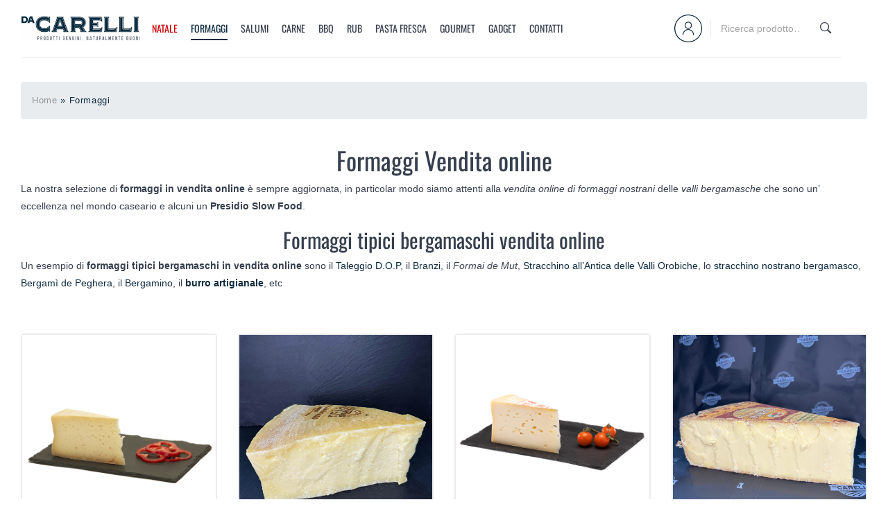

--- FILE ---
content_type: text/html; charset=UTF-8
request_url: https://dacarelli.it/product-category/formaggi-vendita-online/
body_size: 119686
content:
<!DOCTYPE html>
<html lang="it-IT">
<head><meta charset="UTF-8" /><script>if(navigator.userAgent.match(/MSIE|Internet Explorer/i)||navigator.userAgent.match(/Trident\/7\..*?rv:11/i)){var href=document.location.href;if(!href.match(/[?&]nowprocket/)){if(href.indexOf("?")==-1){if(href.indexOf("#")==-1){document.location.href=href+"?nowprocket=1"}else{document.location.href=href.replace("#","?nowprocket=1#")}}else{if(href.indexOf("#")==-1){document.location.href=href+"&nowprocket=1"}else{document.location.href=href.replace("#","&nowprocket=1#")}}}}</script><script>(()=>{class RocketLazyLoadScripts{constructor(){this.v="2.0.4",this.userEvents=["keydown","keyup","mousedown","mouseup","mousemove","mouseover","mouseout","touchmove","touchstart","touchend","touchcancel","wheel","click","dblclick","input"],this.attributeEvents=["onblur","onclick","oncontextmenu","ondblclick","onfocus","onmousedown","onmouseenter","onmouseleave","onmousemove","onmouseout","onmouseover","onmouseup","onmousewheel","onscroll","onsubmit"]}async t(){this.i(),this.o(),/iP(ad|hone)/.test(navigator.userAgent)&&this.h(),this.u(),this.l(this),this.m(),this.k(this),this.p(this),this._(),await Promise.all([this.R(),this.L()]),this.lastBreath=Date.now(),this.S(this),this.P(),this.D(),this.O(),this.M(),await this.C(this.delayedScripts.normal),await this.C(this.delayedScripts.defer),await this.C(this.delayedScripts.async),await this.T(),await this.F(),await this.j(),await this.A(),window.dispatchEvent(new Event("rocket-allScriptsLoaded")),this.everythingLoaded=!0,this.lastTouchEnd&&await new Promise(t=>setTimeout(t,500-Date.now()+this.lastTouchEnd)),this.I(),this.H(),this.U(),this.W()}i(){this.CSPIssue=sessionStorage.getItem("rocketCSPIssue"),document.addEventListener("securitypolicyviolation",t=>{this.CSPIssue||"script-src-elem"!==t.violatedDirective||"data"!==t.blockedURI||(this.CSPIssue=!0,sessionStorage.setItem("rocketCSPIssue",!0))},{isRocket:!0})}o(){window.addEventListener("pageshow",t=>{this.persisted=t.persisted,this.realWindowLoadedFired=!0},{isRocket:!0}),window.addEventListener("pagehide",()=>{this.onFirstUserAction=null},{isRocket:!0})}h(){let t;function e(e){t=e}window.addEventListener("touchstart",e,{isRocket:!0}),window.addEventListener("touchend",function i(o){o.changedTouches[0]&&t.changedTouches[0]&&Math.abs(o.changedTouches[0].pageX-t.changedTouches[0].pageX)<10&&Math.abs(o.changedTouches[0].pageY-t.changedTouches[0].pageY)<10&&o.timeStamp-t.timeStamp<200&&(window.removeEventListener("touchstart",e,{isRocket:!0}),window.removeEventListener("touchend",i,{isRocket:!0}),"INPUT"===o.target.tagName&&"text"===o.target.type||(o.target.dispatchEvent(new TouchEvent("touchend",{target:o.target,bubbles:!0})),o.target.dispatchEvent(new MouseEvent("mouseover",{target:o.target,bubbles:!0})),o.target.dispatchEvent(new PointerEvent("click",{target:o.target,bubbles:!0,cancelable:!0,detail:1,clientX:o.changedTouches[0].clientX,clientY:o.changedTouches[0].clientY})),event.preventDefault()))},{isRocket:!0})}q(t){this.userActionTriggered||("mousemove"!==t.type||this.firstMousemoveIgnored?"keyup"===t.type||"mouseover"===t.type||"mouseout"===t.type||(this.userActionTriggered=!0,this.onFirstUserAction&&this.onFirstUserAction()):this.firstMousemoveIgnored=!0),"click"===t.type&&t.preventDefault(),t.stopPropagation(),t.stopImmediatePropagation(),"touchstart"===this.lastEvent&&"touchend"===t.type&&(this.lastTouchEnd=Date.now()),"click"===t.type&&(this.lastTouchEnd=0),this.lastEvent=t.type,t.composedPath&&t.composedPath()[0].getRootNode()instanceof ShadowRoot&&(t.rocketTarget=t.composedPath()[0]),this.savedUserEvents.push(t)}u(){this.savedUserEvents=[],this.userEventHandler=this.q.bind(this),this.userEvents.forEach(t=>window.addEventListener(t,this.userEventHandler,{passive:!1,isRocket:!0})),document.addEventListener("visibilitychange",this.userEventHandler,{isRocket:!0})}U(){this.userEvents.forEach(t=>window.removeEventListener(t,this.userEventHandler,{passive:!1,isRocket:!0})),document.removeEventListener("visibilitychange",this.userEventHandler,{isRocket:!0}),this.savedUserEvents.forEach(t=>{(t.rocketTarget||t.target).dispatchEvent(new window[t.constructor.name](t.type,t))})}m(){const t="return false",e=Array.from(this.attributeEvents,t=>"data-rocket-"+t),i="["+this.attributeEvents.join("],[")+"]",o="[data-rocket-"+this.attributeEvents.join("],[data-rocket-")+"]",s=(e,i,o)=>{o&&o!==t&&(e.setAttribute("data-rocket-"+i,o),e["rocket"+i]=new Function("event",o),e.setAttribute(i,t))};new MutationObserver(t=>{for(const n of t)"attributes"===n.type&&(n.attributeName.startsWith("data-rocket-")||this.everythingLoaded?n.attributeName.startsWith("data-rocket-")&&this.everythingLoaded&&this.N(n.target,n.attributeName.substring(12)):s(n.target,n.attributeName,n.target.getAttribute(n.attributeName))),"childList"===n.type&&n.addedNodes.forEach(t=>{if(t.nodeType===Node.ELEMENT_NODE)if(this.everythingLoaded)for(const i of[t,...t.querySelectorAll(o)])for(const t of i.getAttributeNames())e.includes(t)&&this.N(i,t.substring(12));else for(const e of[t,...t.querySelectorAll(i)])for(const t of e.getAttributeNames())this.attributeEvents.includes(t)&&s(e,t,e.getAttribute(t))})}).observe(document,{subtree:!0,childList:!0,attributeFilter:[...this.attributeEvents,...e]})}I(){this.attributeEvents.forEach(t=>{document.querySelectorAll("[data-rocket-"+t+"]").forEach(e=>{this.N(e,t)})})}N(t,e){const i=t.getAttribute("data-rocket-"+e);i&&(t.setAttribute(e,i),t.removeAttribute("data-rocket-"+e))}k(t){Object.defineProperty(HTMLElement.prototype,"onclick",{get(){return this.rocketonclick||null},set(e){this.rocketonclick=e,this.setAttribute(t.everythingLoaded?"onclick":"data-rocket-onclick","this.rocketonclick(event)")}})}S(t){function e(e,i){let o=e[i];e[i]=null,Object.defineProperty(e,i,{get:()=>o,set(s){t.everythingLoaded?o=s:e["rocket"+i]=o=s}})}e(document,"onreadystatechange"),e(window,"onload"),e(window,"onpageshow");try{Object.defineProperty(document,"readyState",{get:()=>t.rocketReadyState,set(e){t.rocketReadyState=e},configurable:!0}),document.readyState="loading"}catch(t){console.log("WPRocket DJE readyState conflict, bypassing")}}l(t){this.originalAddEventListener=EventTarget.prototype.addEventListener,this.originalRemoveEventListener=EventTarget.prototype.removeEventListener,this.savedEventListeners=[],EventTarget.prototype.addEventListener=function(e,i,o){o&&o.isRocket||!t.B(e,this)&&!t.userEvents.includes(e)||t.B(e,this)&&!t.userActionTriggered||e.startsWith("rocket-")||t.everythingLoaded?t.originalAddEventListener.call(this,e,i,o):(t.savedEventListeners.push({target:this,remove:!1,type:e,func:i,options:o}),"mouseenter"!==e&&"mouseleave"!==e||t.originalAddEventListener.call(this,e,t.savedUserEvents.push,o))},EventTarget.prototype.removeEventListener=function(e,i,o){o&&o.isRocket||!t.B(e,this)&&!t.userEvents.includes(e)||t.B(e,this)&&!t.userActionTriggered||e.startsWith("rocket-")||t.everythingLoaded?t.originalRemoveEventListener.call(this,e,i,o):t.savedEventListeners.push({target:this,remove:!0,type:e,func:i,options:o})}}J(t,e){this.savedEventListeners=this.savedEventListeners.filter(i=>{let o=i.type,s=i.target||window;return e!==o||t!==s||(this.B(o,s)&&(i.type="rocket-"+o),this.$(i),!1)})}H(){EventTarget.prototype.addEventListener=this.originalAddEventListener,EventTarget.prototype.removeEventListener=this.originalRemoveEventListener,this.savedEventListeners.forEach(t=>this.$(t))}$(t){t.remove?this.originalRemoveEventListener.call(t.target,t.type,t.func,t.options):this.originalAddEventListener.call(t.target,t.type,t.func,t.options)}p(t){let e;function i(e){return t.everythingLoaded?e:e.split(" ").map(t=>"load"===t||t.startsWith("load.")?"rocket-jquery-load":t).join(" ")}function o(o){function s(e){const s=o.fn[e];o.fn[e]=o.fn.init.prototype[e]=function(){return this[0]===window&&t.userActionTriggered&&("string"==typeof arguments[0]||arguments[0]instanceof String?arguments[0]=i(arguments[0]):"object"==typeof arguments[0]&&Object.keys(arguments[0]).forEach(t=>{const e=arguments[0][t];delete arguments[0][t],arguments[0][i(t)]=e})),s.apply(this,arguments),this}}if(o&&o.fn&&!t.allJQueries.includes(o)){const e={DOMContentLoaded:[],"rocket-DOMContentLoaded":[]};for(const t in e)document.addEventListener(t,()=>{e[t].forEach(t=>t())},{isRocket:!0});o.fn.ready=o.fn.init.prototype.ready=function(i){function s(){parseInt(o.fn.jquery)>2?setTimeout(()=>i.bind(document)(o)):i.bind(document)(o)}return"function"==typeof i&&(t.realDomReadyFired?!t.userActionTriggered||t.fauxDomReadyFired?s():e["rocket-DOMContentLoaded"].push(s):e.DOMContentLoaded.push(s)),o([])},s("on"),s("one"),s("off"),t.allJQueries.push(o)}e=o}t.allJQueries=[],o(window.jQuery),Object.defineProperty(window,"jQuery",{get:()=>e,set(t){o(t)}})}P(){const t=new Map;document.write=document.writeln=function(e){const i=document.currentScript,o=document.createRange(),s=i.parentElement;let n=t.get(i);void 0===n&&(n=i.nextSibling,t.set(i,n));const c=document.createDocumentFragment();o.setStart(c,0),c.appendChild(o.createContextualFragment(e)),s.insertBefore(c,n)}}async R(){return new Promise(t=>{this.userActionTriggered?t():this.onFirstUserAction=t})}async L(){return new Promise(t=>{document.addEventListener("DOMContentLoaded",()=>{this.realDomReadyFired=!0,t()},{isRocket:!0})})}async j(){return this.realWindowLoadedFired?Promise.resolve():new Promise(t=>{window.addEventListener("load",t,{isRocket:!0})})}M(){this.pendingScripts=[];this.scriptsMutationObserver=new MutationObserver(t=>{for(const e of t)e.addedNodes.forEach(t=>{"SCRIPT"!==t.tagName||t.noModule||t.isWPRocket||this.pendingScripts.push({script:t,promise:new Promise(e=>{const i=()=>{const i=this.pendingScripts.findIndex(e=>e.script===t);i>=0&&this.pendingScripts.splice(i,1),e()};t.addEventListener("load",i,{isRocket:!0}),t.addEventListener("error",i,{isRocket:!0}),setTimeout(i,1e3)})})})}),this.scriptsMutationObserver.observe(document,{childList:!0,subtree:!0})}async F(){await this.X(),this.pendingScripts.length?(await this.pendingScripts[0].promise,await this.F()):this.scriptsMutationObserver.disconnect()}D(){this.delayedScripts={normal:[],async:[],defer:[]},document.querySelectorAll("script[type$=rocketlazyloadscript]").forEach(t=>{t.hasAttribute("data-rocket-src")?t.hasAttribute("async")&&!1!==t.async?this.delayedScripts.async.push(t):t.hasAttribute("defer")&&!1!==t.defer||"module"===t.getAttribute("data-rocket-type")?this.delayedScripts.defer.push(t):this.delayedScripts.normal.push(t):this.delayedScripts.normal.push(t)})}async _(){await this.L();let t=[];document.querySelectorAll("script[type$=rocketlazyloadscript][data-rocket-src]").forEach(e=>{let i=e.getAttribute("data-rocket-src");if(i&&!i.startsWith("data:")){i.startsWith("//")&&(i=location.protocol+i);try{const o=new URL(i).origin;o!==location.origin&&t.push({src:o,crossOrigin:e.crossOrigin||"module"===e.getAttribute("data-rocket-type")})}catch(t){}}}),t=[...new Map(t.map(t=>[JSON.stringify(t),t])).values()],this.Y(t,"preconnect")}async G(t){if(await this.K(),!0!==t.noModule||!("noModule"in HTMLScriptElement.prototype))return new Promise(e=>{let i;function o(){(i||t).setAttribute("data-rocket-status","executed"),e()}try{if(navigator.userAgent.includes("Firefox/")||""===navigator.vendor||this.CSPIssue)i=document.createElement("script"),[...t.attributes].forEach(t=>{let e=t.nodeName;"type"!==e&&("data-rocket-type"===e&&(e="type"),"data-rocket-src"===e&&(e="src"),i.setAttribute(e,t.nodeValue))}),t.text&&(i.text=t.text),t.nonce&&(i.nonce=t.nonce),i.hasAttribute("src")?(i.addEventListener("load",o,{isRocket:!0}),i.addEventListener("error",()=>{i.setAttribute("data-rocket-status","failed-network"),e()},{isRocket:!0}),setTimeout(()=>{i.isConnected||e()},1)):(i.text=t.text,o()),i.isWPRocket=!0,t.parentNode.replaceChild(i,t);else{const i=t.getAttribute("data-rocket-type"),s=t.getAttribute("data-rocket-src");i?(t.type=i,t.removeAttribute("data-rocket-type")):t.removeAttribute("type"),t.addEventListener("load",o,{isRocket:!0}),t.addEventListener("error",i=>{this.CSPIssue&&i.target.src.startsWith("data:")?(console.log("WPRocket: CSP fallback activated"),t.removeAttribute("src"),this.G(t).then(e)):(t.setAttribute("data-rocket-status","failed-network"),e())},{isRocket:!0}),s?(t.fetchPriority="high",t.removeAttribute("data-rocket-src"),t.src=s):t.src="data:text/javascript;base64,"+window.btoa(unescape(encodeURIComponent(t.text)))}}catch(i){t.setAttribute("data-rocket-status","failed-transform"),e()}});t.setAttribute("data-rocket-status","skipped")}async C(t){const e=t.shift();return e?(e.isConnected&&await this.G(e),this.C(t)):Promise.resolve()}O(){this.Y([...this.delayedScripts.normal,...this.delayedScripts.defer,...this.delayedScripts.async],"preload")}Y(t,e){this.trash=this.trash||[];let i=!0;var o=document.createDocumentFragment();t.forEach(t=>{const s=t.getAttribute&&t.getAttribute("data-rocket-src")||t.src;if(s&&!s.startsWith("data:")){const n=document.createElement("link");n.href=s,n.rel=e,"preconnect"!==e&&(n.as="script",n.fetchPriority=i?"high":"low"),t.getAttribute&&"module"===t.getAttribute("data-rocket-type")&&(n.crossOrigin=!0),t.crossOrigin&&(n.crossOrigin=t.crossOrigin),t.integrity&&(n.integrity=t.integrity),t.nonce&&(n.nonce=t.nonce),o.appendChild(n),this.trash.push(n),i=!1}}),document.head.appendChild(o)}W(){this.trash.forEach(t=>t.remove())}async T(){try{document.readyState="interactive"}catch(t){}this.fauxDomReadyFired=!0;try{await this.K(),this.J(document,"readystatechange"),document.dispatchEvent(new Event("rocket-readystatechange")),await this.K(),document.rocketonreadystatechange&&document.rocketonreadystatechange(),await this.K(),this.J(document,"DOMContentLoaded"),document.dispatchEvent(new Event("rocket-DOMContentLoaded")),await this.K(),this.J(window,"DOMContentLoaded"),window.dispatchEvent(new Event("rocket-DOMContentLoaded"))}catch(t){console.error(t)}}async A(){try{document.readyState="complete"}catch(t){}try{await this.K(),this.J(document,"readystatechange"),document.dispatchEvent(new Event("rocket-readystatechange")),await this.K(),document.rocketonreadystatechange&&document.rocketonreadystatechange(),await this.K(),this.J(window,"load"),window.dispatchEvent(new Event("rocket-load")),await this.K(),window.rocketonload&&window.rocketonload(),await this.K(),this.allJQueries.forEach(t=>t(window).trigger("rocket-jquery-load")),await this.K(),this.J(window,"pageshow");const t=new Event("rocket-pageshow");t.persisted=this.persisted,window.dispatchEvent(t),await this.K(),window.rocketonpageshow&&window.rocketonpageshow({persisted:this.persisted})}catch(t){console.error(t)}}async K(){Date.now()-this.lastBreath>45&&(await this.X(),this.lastBreath=Date.now())}async X(){return document.hidden?new Promise(t=>setTimeout(t)):new Promise(t=>requestAnimationFrame(t))}B(t,e){return e===document&&"readystatechange"===t||(e===document&&"DOMContentLoaded"===t||(e===window&&"DOMContentLoaded"===t||(e===window&&"load"===t||e===window&&"pageshow"===t)))}static run(){(new RocketLazyLoadScripts).t()}}RocketLazyLoadScripts.run()})();</script>

<meta name="viewport" content="width=device-width, initial-scale=1, shrink-to-fit=no">
<link rel="profile" href="http://gmpg.org/xfn/11" />
<link rel="pingback" href="https://dacarelli.it/xmlrpc.php" />
                        <script type="rocketlazyloadscript">
                            /* You can add more configuration options to webfontloader by previously defining the WebFontConfig with your options */
                            if ( typeof WebFontConfig === "undefined" ) {
                                WebFontConfig = new Object();
                            }
                            WebFontConfig['google'] = {families: ['Roboto:100,300,400,500,700,900,100italic,300italic,400italic,500italic,700italic,900italic', 'Oswald:200,300,400,500,600,700']};

                            (function() {
                                var wf = document.createElement( 'script' );
                                wf.src = 'https://ajax.googleapis.com/ajax/libs/webfont/1.5.3/webfont.js';
                                wf.type = 'text/javascript';
                                wf.async = 'true';
                                var s = document.getElementsByTagName( 'script' )[0];
                                s.parentNode.insertBefore( wf, s );
                            })();
                        </script>
                        <meta name='robots' content='index, follow, max-image-preview:large, max-snippet:-1, max-video-preview:-1' />
	<style></style>
	
	<!-- This site is optimized with the Yoast SEO plugin v25.6 - https://yoast.com/wordpress/plugins/seo/ -->
	<title>Formaggi Vendita online formaggi nostrani bergamaschi</title>
<link crossorigin data-rocket-preconnect href="https://fonts.googleapis.com" rel="preconnect">
<link crossorigin data-rocket-preconnect href="https://use.fontawesome.com" rel="preconnect">
<link crossorigin data-rocket-preconnect href="https://fonts.gstatic.com" rel="preconnect">
<link crossorigin data-rocket-preconnect href="https://www.googletagmanager.com" rel="preconnect">
<link data-rocket-preload as="style" href="https://fonts.googleapis.com/css?family=Roboto%20Slab%3A100%2C300%2C400%2C700&#038;subset=latin%2Clatin-ext&#038;display=swap" rel="preload">
<link href="https://fonts.googleapis.com/css?family=Roboto%20Slab%3A100%2C300%2C400%2C700&#038;subset=latin%2Clatin-ext&#038;display=swap" media="print" onload="this.media=&#039;all&#039;" rel="stylesheet">
<noscript><link rel="stylesheet" href="https://fonts.googleapis.com/css?family=Roboto%20Slab%3A100%2C300%2C400%2C700&#038;subset=latin%2Clatin-ext&#038;display=swap"></noscript>
<link crossorigin data-rocket-preload as="font" href="https://use.fontawesome.com/releases/v5.5.0/webfonts/fa-solid-900.woff2" rel="preload">
<link crossorigin data-rocket-preload as="font" href="https://dacarelli.it/wp-content/plugins/woocommerce/assets/fonts/WooCommerce.woff2" rel="preload">
<link crossorigin data-rocket-preload as="font" href="https://dacarelli.it/wp-content/plugins/waitlist-woocommerce-premium/assets/fonts/waitlist.ttf?gwad77" rel="preload">
<link crossorigin data-rocket-preload as="font" href="https://dacarelli.it/wp-content/themes/konado/fonts/fontawesome-webfont.woff2?v=4.7.0" rel="preload">
<link crossorigin data-rocket-preload as="font" href="https://dacarelli.it/wp-content/themes/konado/fonts/ionicons.ttf?v=2.0.0" rel="preload">
<link crossorigin data-rocket-preload as="font" href="https://fonts.gstatic.com/s/oswald/v57/TK3_WkUHHAIjg75cFRf3bXL8LICs1_FvsUZiZQ.woff2" rel="preload">
<style id="wpr-usedcss">img:is([sizes=auto i],[sizes^="auto," i]){contain-intrinsic-size:3000px 1500px}.flag{display:inline-block;height:32px;width:32px;vertical-align:text-top;line-height:32px;background:url(https://dacarelli.it/wp-content/plugins/waitlist-woocommerce-premium/xoo-form-fields-fw/countries/flags32.png) no-repeat}.flag.ae{background-position:0 -736px}.flag.al{background-position:0 -864px}.flag.an{background-position:0 -928px}.flag.ao{background-position:0 -960px}.flag.ar{background-position:0 -1024px}.flag.as{background-position:0 -1056px}.flag.at{background-position:0 -1088px}.flag.au{background-position:0 -1120px}.flag.be{background-position:0 -1312px}.flag.bg{background-position:0 -1376px}.flag.br{background-position:0 -1600px}.flag.bs{background-position:0 -1632px}.flag.by{background-position:0 -1728px}.flag.ca{background-position:0 -1792px}.flag.ch{background-position:0 -1920px}.flag.co{background-position:0 -2112px}.flag.cv{background-position:0 -2208px}.flag.cy{background-position:0 -2240px}.flag.de{background-position:0 -2304px}.flag.do{background-position:0 -2432px}.flag.dz{background-position:0 -2464px}.flag.es{background-position:0 -2656px}.flag.et{background-position:0 -2688px}.flag.fi{background-position:0 -2720px}.flag.fr{background-position:0 -2848px}.flag.gi{background-position:0 -3072px}.flag.hr{background-position:0 -3488px}.flag.hu{background-position:0 -3552px}.flag.id{background-position:0 -3584px}.flag.in{background-position:0 -3712px}.flag.is{background-position:0 -3808px}.flag.it{background-position:0 -3840px}.flag.la{background-position:0 -4352px}.flag.lb{background-position:0 -4384px}.flag.li{background-position:0 -4448px}.flag.ls{background-position:0 -4544px}.flag.lt{background-position:0 -4576px}.flag.lv{background-position:0 -4640px}.flag.me{background-position:0 -4768px}.flag.ml{background-position:0 -4896px}.flag.mo{background-position:0 -4992px}.flag.ms{background-position:0 -5088px}.flag.my{background-position:0 -5280px}.flag.na{background-position:0 -5344px}.flag.nl{background-position:0 -5504px}.flag.no{background-position:0 -5536px}.flag.pl{background-position:0 -5888px}.flag.pt{background-position:0 -5984px}.flag.re{background-position:0 -6112px}.flag.ro{background-position:0 -6144px}.flag.rs{background-position:0 -6176px}.flag.ru{background-position:0 -6208px}.flag.rw{background-position:0 -6240px}.flag.sa{background-position:0 -6272px}.flag.sc{background-position:0 -6336px}.flag.se{background-position:0 -6400px}.flag.sk{background-position:0 -6496px}.flag.sl{background-position:0 -6528px}.flag.so{background-position:0 -6624px}.flag.st{background-position:0 -6688px}.flag.sv{background-position:0 -6720px}.flag.sy{background-position:0 -6752px}.flag.td{background-position:0 -6848px}.flag.th{background-position:0 -6912px}.flag.to{background-position:0 -7072px}.flag.tr{background-position:0 -7104px}.flag.tt{background-position:0 -7136px}.flag.tz{background-position:0 -7232px}.flag.vc{background-position:0 -7456px}.flag.ws{background-position:0 -7648px}.xoo-aff-input-group{position:relative;display:flex;border-collapse:separate;width:100%}.xoo-aff-input-group:first-child{border-right:0}.xoo-aff-group input{box-sizing:border-box}.xoo-aff-input-group .xoo-aff-input-icon{padding:6px 0;font-size:14px;text-align:center;border-radius:4px;border-bottom-right-radius:0;border-top-right-radius:0;align-items:center;height:auto;align-self:stretch;display:flex;width:100%;justify-content:center}.xoo-aff-group input[type=email],.xoo-aff-group input[type=number],.xoo-aff-group input[type=password],.xoo-aff-group input[type=text],.xoo-aff-group select,.xoo-aff-group select+.select2{flex-grow:1;min-width:1px;margin:0;position:relative;z-index:2;width:100%!important;margin-bottom:0;height:50px;padding:6px 12px;font-size:14px;line-height:3.428571;background-image:none;border:1px solid #ccc;border-radius:4px;-webkit-box-shadow:inset 0 1px 1px rgba(0,0,0,.075);box-shadow:inset 0 1px 1px rgba(0,0,0,.075);-webkit-transition:border-color .15s ease-in-out,-webkit-box-shadow .15s ease-in-out;-o-transition:border-color .15s ease-in-out,box-shadow .15s ease-in-out;transition:border-color ease-in-out .15s,box-shadow ease-in-out .15s}.xoo-aff-group label{font-weight:600;display:block;margin-bottom:5px}.xoo-aff-group{float:left;width:calc(100% - 20px);position:relative}.xoo-aff-group.onehalf{width:calc(50% - 20px);margin-right:20px}.xoo-aff-fields{display:table;width:100%}.xoo-aff-password-strength{text-align:center;font-weight:600;padding:3px .5em;font-size:1em}.xoo-aff-password-strength.strong{background-color:#c1e1b9;border-color:#83c373}.xoo-aff-password-strength.short{background-color:#f1adad;border-color:#e35b5b}.xoo-aff-password-strength.bad{background-color:#fbc5a9;border-color:#f78b53}.xoo-aff-password-strength.good{background-color:#ffe399;border-color:#ffc733}.xoo-aff-password-hint{margin:.5em 0 0;display:block}body .select2-dropdown{z-index:99999999999}.xoo-aff-group .select2-selection.select2-selection--single{border:0;height:100%;background-color:transparent;margin:0;border-radius:0;line-height:inherit;padding:0}.xoo-aff-group .select2.select2-container .select2-selection .select2-selection__rendered{padding:0;line-height:inherit;height:inherit}.xoo-aff-group .select2-container--default .select2-selection--single .select2-selection__arrow{top:50%;transform:translateY(-50%)}.xoo-aff-group .select2-container :focus{outline:0}.xoo-aff-group select,.xoo-aff-group select+.select2{padding:0 15px}@media only screen and (max-width:450px){.xoo-aff-group,.xoo-aff-group.onehalf{width:calc(100% - 20px)}.xoo-aff-group{margin-right:0}}.xoo-aff-flag-cont{display:flex;align-items:center;height:100%}.xoo-aff-flag-cont span:first-child{margin-right:6px}.xoo-aff-flag-cont span:nth-child(2){font-size:12px}li.select2-results__option{margin:0 5px}.xoo-aff-input-group .xoo-aff-input-icon{background-color:#eee;color:#555;max-width:40px;min-width:40px;border:1px solid #ccc;border-right:0;font-size:14px}.xoo-aff-group{margin-bottom:30px}.xoo-aff-group input[type=email],.xoo-aff-group input[type=number],.xoo-aff-group input[type=password],.xoo-aff-group input[type=text],.xoo-aff-group select,.xoo-aff-group select+.select2{background-color:#fff;color:#777}.xoo-aff-group input[type=email]::placeholder,.xoo-aff-group input[type=number]::placeholder,.xoo-aff-group input[type=password]::placeholder,.xoo-aff-group input[type=text]::placeholder,.xoo-aff-group select::placeholder{color:#777;opacity:.7}.xoo-aff-group input[type=email]:focus,.xoo-aff-group input[type=number]:focus,.xoo-aff-group input[type=password]:focus,.xoo-aff-group input[type=text]:focus,.xoo-aff-group select+.select2:focus,.xoo-aff-group select:focus{background-color:#ededed;color:#000}.xoo-aff-group input[type=email],.xoo-aff-group input[type=number],.xoo-aff-group input[type=password],.xoo-aff-group input[type=text],.xoo-aff-group select{border-bottom-left-radius:0;border-top-left-radius:0}.fa,.fas{-moz-osx-font-smoothing:grayscale;-webkit-font-smoothing:antialiased;display:inline-block;font-style:normal;font-variant:normal;text-rendering:auto;line-height:1}@keyframes fa-spin{0%{transform:rotate(0)}to{transform:rotate(1turn)}}@font-face{font-display:swap;font-family:"Font Awesome 5 Free";font-style:normal;font-weight:900;src:url(https://use.fontawesome.com/releases/v5.5.0/webfonts/fa-solid-900.eot);src:url(https://use.fontawesome.com/releases/v5.5.0/webfonts/fa-solid-900.eot?#iefix) format("embedded-opentype"),url(https://use.fontawesome.com/releases/v5.5.0/webfonts/fa-solid-900.woff2) format("woff2"),url(https://use.fontawesome.com/releases/v5.5.0/webfonts/fa-solid-900.woff) format("woff"),url(https://use.fontawesome.com/releases/v5.5.0/webfonts/fa-solid-900.ttf) format("truetype"),url(https://use.fontawesome.com/releases/v5.5.0/webfonts/fa-solid-900.svg#fontawesome) format("svg")}.fa,.fas{font-family:"Font Awesome 5 Free"}.fa,.fas{font-weight:900}.select2-container{box-sizing:border-box;display:inline-block;margin:0;position:relative;vertical-align:middle}.select2-container .select2-selection--single{box-sizing:border-box;cursor:pointer;display:block;height:28px;user-select:none;-webkit-user-select:none}.select2-container .select2-selection--single .select2-selection__rendered{display:block;padding-left:8px;padding-right:20px;overflow:hidden;text-overflow:ellipsis;white-space:nowrap}.select2-container .select2-selection--single .select2-selection__clear{background-color:transparent;border:none;font-size:1em}.select2-container[dir=rtl] .select2-selection--single .select2-selection__rendered{padding-right:8px;padding-left:20px}.select2-container .select2-selection--multiple{box-sizing:border-box;cursor:pointer;display:block;min-height:32px;user-select:none;-webkit-user-select:none}.select2-container .select2-selection--multiple .select2-selection__rendered{display:inline;list-style:none;padding:0}.select2-container .select2-selection--multiple .select2-selection__clear{background-color:transparent;border:none;font-size:1em}.select2-container .select2-search--inline .select2-search__field{box-sizing:border-box;border:none;font-size:100%;margin-top:5px;margin-left:5px;padding:0}.select2-container .select2-search--inline .select2-search__field::-webkit-search-cancel-button{-webkit-appearance:none}.select2-dropdown{background-color:#fff;border:1px solid #aaa;border-radius:4px;box-sizing:border-box;display:block;position:absolute;left:-100000px;width:100%;z-index:1051}.select2-results{display:block}.select2-results__option{padding:6px;user-select:none;-webkit-user-select:none}.select2-results__option--selectable{cursor:pointer}.select2-container--open .select2-dropdown{left:0}.select2-container--open .select2-dropdown--above{border-bottom:none;border-bottom-left-radius:0;border-bottom-right-radius:0}.select2-container--open .select2-dropdown--below{border-top:none;border-top-left-radius:0;border-top-right-radius:0}.select2-search--dropdown{display:block;padding:4px}.select2-search--dropdown .select2-search__field{padding:4px;width:100%;box-sizing:border-box}.select2-search--dropdown .select2-search__field::-webkit-search-cancel-button{-webkit-appearance:none}.select2-search--dropdown.select2-search--hide{display:none}.select2-close-mask{border:0;margin:0;padding:0;display:block;position:fixed;left:0;top:0;min-height:100%;min-width:100%;height:auto;width:auto;opacity:0;z-index:99;background-color:#fff}.select2-hidden-accessible{border:0!important;clip:rect(0 0 0 0)!important;-webkit-clip-path:inset(50%)!important;clip-path:inset(50%)!important;height:1px!important;overflow:hidden!important;padding:0!important;position:absolute!important;width:1px!important;white-space:nowrap!important}.select2-container--default .select2-selection--single{background-color:#fff;border:1px solid #aaa;border-radius:4px}.select2-container--default .select2-selection--single .select2-selection__rendered{color:#444;line-height:28px}.select2-container--default .select2-selection--single .select2-selection__clear{cursor:pointer;float:right;font-weight:700;height:26px;margin-right:20px;padding-right:0}.select2-container--default .select2-selection--single .select2-selection__placeholder{color:#999}.select2-container--default .select2-selection--single .select2-selection__arrow{height:26px;position:absolute;top:1px;right:1px;width:20px}.select2-container--default .select2-selection--single .select2-selection__arrow b{border-color:#888 transparent transparent;border-style:solid;border-width:5px 4px 0;height:0;left:50%;margin-left:-4px;margin-top:-2px;position:absolute;top:50%;width:0}.select2-container--default[dir=rtl] .select2-selection--single .select2-selection__clear{float:left}.select2-container--default[dir=rtl] .select2-selection--single .select2-selection__arrow{left:1px;right:auto}.select2-container--default.select2-container--disabled .select2-selection--single{background-color:#eee;cursor:default}.select2-container--default.select2-container--disabled .select2-selection--single .select2-selection__clear{display:none}.select2-container--default.select2-container--open .select2-selection--single .select2-selection__arrow b{border-color:transparent transparent #888;border-width:0 4px 5px}.select2-container--default .select2-selection--multiple{background-color:#fff;border:1px solid #aaa;border-radius:4px;cursor:text;padding-bottom:5px;padding-right:5px}.select2-container--default .select2-selection--multiple .select2-selection__clear{cursor:pointer;float:right;font-weight:700;height:20px;margin-right:10px;margin-top:5px;padding:1px}.select2-container--default .select2-selection--multiple .select2-selection__choice{background-color:#e4e4e4;border:1px solid #aaa;border-radius:4px;display:inline-block;margin-left:5px;margin-top:5px;padding:0}.select2-container--default .select2-selection--multiple .select2-selection__choice__display{cursor:default;padding-left:2px;padding-right:5px}.select2-container--default .select2-selection--multiple .select2-selection__choice__remove{background-color:transparent;border:none;border-right:1px solid #aaa;border-top-left-radius:4px;border-bottom-left-radius:4px;color:#999;cursor:pointer;font-size:1em;font-weight:700;padding:0 4px}.select2-container--default .select2-selection--multiple .select2-selection__choice__remove:focus,.select2-container--default .select2-selection--multiple .select2-selection__choice__remove:hover{background-color:#f1f1f1;color:#333;outline:0}.select2-container--default[dir=rtl] .select2-selection--multiple .select2-selection__choice{margin-left:5px;margin-right:auto}.select2-container--default[dir=rtl] .select2-selection--multiple .select2-selection__choice__display{padding-left:5px;padding-right:2px}.select2-container--default[dir=rtl] .select2-selection--multiple .select2-selection__choice__remove{border-left:1px solid #aaa;border-right:none;border-top-left-radius:0;border-bottom-left-radius:0;border-top-right-radius:4px;border-bottom-right-radius:4px}.select2-container--default[dir=rtl] .select2-selection--multiple .select2-selection__clear{float:left;margin-left:10px;margin-right:auto}.select2-container--default.select2-container--focus .select2-selection--multiple{border:1px solid #000;outline:0}.select2-container--default.select2-container--disabled .select2-selection--multiple{background-color:#eee;cursor:default}.select2-container--default.select2-container--disabled .select2-selection__choice__remove{display:none}.select2-container--default.select2-container--open.select2-container--above .select2-selection--multiple,.select2-container--default.select2-container--open.select2-container--above .select2-selection--single{border-top-left-radius:0;border-top-right-radius:0}.select2-container--default.select2-container--open.select2-container--below .select2-selection--multiple,.select2-container--default.select2-container--open.select2-container--below .select2-selection--single{border-bottom-left-radius:0;border-bottom-right-radius:0}.select2-container--default .select2-search--dropdown .select2-search__field{border:1px solid #aaa}.select2-container--default .select2-search--inline .select2-search__field{background:0 0;border:none;outline:0;box-shadow:none;-webkit-appearance:textfield}.select2-container--default .select2-results>.select2-results__options{max-height:200px;overflow-y:auto}.select2-container--default .select2-results__option .select2-results__option{padding-left:1em}.select2-container--default .select2-results__option .select2-results__option .select2-results__group{padding-left:0}.select2-container--default .select2-results__option .select2-results__option .select2-results__option{margin-left:-1em;padding-left:2em}.select2-container--default .select2-results__option .select2-results__option .select2-results__option .select2-results__option{margin-left:-2em;padding-left:3em}.select2-container--default .select2-results__option .select2-results__option .select2-results__option .select2-results__option .select2-results__option{margin-left:-3em;padding-left:4em}.select2-container--default .select2-results__option .select2-results__option .select2-results__option .select2-results__option .select2-results__option .select2-results__option{margin-left:-4em;padding-left:5em}.select2-container--default .select2-results__option .select2-results__option .select2-results__option .select2-results__option .select2-results__option .select2-results__option .select2-results__option{margin-left:-5em;padding-left:6em}.select2-container--default .select2-results__option--group{padding:0}.select2-container--default .select2-results__option--disabled{color:#999}.select2-container--default .select2-results__option--selected{background-color:#ddd}.select2-container--default .select2-results__option--highlighted.select2-results__option--selectable{background-color:#5897fb;color:#fff}.select2-container--default .select2-results__group{cursor:default;display:block;padding:6px}.select2-container--classic .select2-selection--single{background-color:#f7f7f7;border:1px solid #aaa;border-radius:4px;outline:0;background-image:-webkit-linear-gradient(top,#fff 50%,#eee 100%);background-image:-o-linear-gradient(top,#fff 50%,#eee 100%);background-image:linear-gradient(to bottom,#fff 50%,#eee 100%);background-repeat:repeat-x}.select2-container--classic .select2-selection--single:focus{border:1px solid #5897fb}.select2-container--classic .select2-selection--single .select2-selection__rendered{color:#444;line-height:28px}.select2-container--classic .select2-selection--single .select2-selection__clear{cursor:pointer;float:right;font-weight:700;height:26px;margin-right:20px}.select2-container--classic .select2-selection--single .select2-selection__placeholder{color:#999}.select2-container--classic .select2-selection--single .select2-selection__arrow{background-color:#ddd;border:none;border-left:1px solid #aaa;border-top-right-radius:4px;border-bottom-right-radius:4px;height:26px;position:absolute;top:1px;right:1px;width:20px;background-image:-webkit-linear-gradient(top,#eee 50%,#ccc 100%);background-image:-o-linear-gradient(top,#eee 50%,#ccc 100%);background-image:linear-gradient(to bottom,#eee 50%,#ccc 100%);background-repeat:repeat-x}.select2-container--classic .select2-selection--single .select2-selection__arrow b{border-color:#888 transparent transparent;border-style:solid;border-width:5px 4px 0;height:0;left:50%;margin-left:-4px;margin-top:-2px;position:absolute;top:50%;width:0}.select2-container--classic[dir=rtl] .select2-selection--single .select2-selection__clear{float:left}.select2-container--classic[dir=rtl] .select2-selection--single .select2-selection__arrow{border:none;border-right:1px solid #aaa;border-radius:0;border-top-left-radius:4px;border-bottom-left-radius:4px;left:1px;right:auto}.select2-container--classic.select2-container--open .select2-selection--single{border:1px solid #5897fb}.select2-container--classic.select2-container--open .select2-selection--single .select2-selection__arrow{background:0 0;border:none}.select2-container--classic.select2-container--open .select2-selection--single .select2-selection__arrow b{border-color:transparent transparent #888;border-width:0 4px 5px}.select2-container--classic.select2-container--open.select2-container--above .select2-selection--single{border-top:none;border-top-left-radius:0;border-top-right-radius:0;background-image:-webkit-linear-gradient(top,#fff 0,#eee 50%);background-image:-o-linear-gradient(top,#fff 0,#eee 50%);background-image:linear-gradient(to bottom,#fff 0,#eee 50%);background-repeat:repeat-x}.select2-container--classic.select2-container--open.select2-container--below .select2-selection--single{border-bottom:none;border-bottom-left-radius:0;border-bottom-right-radius:0;background-image:-webkit-linear-gradient(top,#eee 50%,#fff 100%);background-image:-o-linear-gradient(top,#eee 50%,#fff 100%);background-image:linear-gradient(to bottom,#eee 50%,#fff 100%);background-repeat:repeat-x}.select2-container--classic .select2-selection--multiple{background-color:#fff;border:1px solid #aaa;border-radius:4px;cursor:text;outline:0;padding-bottom:5px;padding-right:5px}.select2-container--classic .select2-selection--multiple:focus{border:1px solid #5897fb}.select2-container--classic .select2-selection--multiple .select2-selection__clear{display:none}.select2-container--classic .select2-selection--multiple .select2-selection__choice{background-color:#e4e4e4;border:1px solid #aaa;border-radius:4px;display:inline-block;margin-left:5px;margin-top:5px;padding:0}.select2-container--classic .select2-selection--multiple .select2-selection__choice__display{cursor:default;padding-left:2px;padding-right:5px}.select2-container--classic .select2-selection--multiple .select2-selection__choice__remove{background-color:transparent;border:none;border-top-left-radius:4px;border-bottom-left-radius:4px;color:#888;cursor:pointer;font-size:1em;font-weight:700;padding:0 4px}.select2-container--classic .select2-selection--multiple .select2-selection__choice__remove:hover{color:#555;outline:0}.select2-container--classic[dir=rtl] .select2-selection--multiple .select2-selection__choice{margin-left:5px;margin-right:auto}.select2-container--classic[dir=rtl] .select2-selection--multiple .select2-selection__choice__display{padding-left:5px;padding-right:2px}.select2-container--classic[dir=rtl] .select2-selection--multiple .select2-selection__choice__remove{border-top-left-radius:0;border-bottom-left-radius:0;border-top-right-radius:4px;border-bottom-right-radius:4px}.select2-container--classic.select2-container--open .select2-selection--multiple{border:1px solid #5897fb}.select2-container--classic.select2-container--open.select2-container--above .select2-selection--multiple{border-top:none;border-top-left-radius:0;border-top-right-radius:0}.select2-container--classic.select2-container--open.select2-container--below .select2-selection--multiple{border-bottom:none;border-bottom-left-radius:0;border-bottom-right-radius:0}.select2-container--classic .select2-search--dropdown .select2-search__field{border:1px solid #aaa;outline:0}.select2-container--classic .select2-search--inline .select2-search__field{outline:0;box-shadow:none}.select2-container--classic .select2-dropdown{background-color:#fff;border:1px solid transparent}.select2-container--classic .select2-dropdown--above{border-bottom:none}.select2-container--classic .select2-dropdown--below{border-top:none}.select2-container--classic .select2-results>.select2-results__options{max-height:200px;overflow-y:auto}.select2-container--classic .select2-results__option--group{padding:0}.select2-container--classic .select2-results__option--disabled{color:grey}.select2-container--classic .select2-results__option--highlighted.select2-results__option--selectable{background-color:#3875d7;color:#fff}.select2-container--classic .select2-results__group{cursor:default;display:block;padding:6px}.select2-container--classic.select2-container--open .select2-dropdown{border-color:#5897fb}img.emoji{display:inline!important;border:none!important;box-shadow:none!important;height:1em!important;width:1em!important;margin:0 .07em!important;vertical-align:-.1em!important;background:0 0!important;padding:0!important}:where(.wp-block-button__link){border-radius:9999px;box-shadow:none;padding:calc(.667em + 2px) calc(1.333em + 2px);text-decoration:none}:root :where(.wp-block-button .wp-block-button__link.is-style-outline),:root :where(.wp-block-button.is-style-outline>.wp-block-button__link){border:2px solid;padding:.667em 1.333em}:root :where(.wp-block-button .wp-block-button__link.is-style-outline:not(.has-text-color)),:root :where(.wp-block-button.is-style-outline>.wp-block-button__link:not(.has-text-color)){color:currentColor}:root :where(.wp-block-button .wp-block-button__link.is-style-outline:not(.has-background)),:root :where(.wp-block-button.is-style-outline>.wp-block-button__link:not(.has-background)){background-color:initial;background-image:none}:where(.wp-block-calendar table:not(.has-background) th){background:#ddd}:where(.wp-block-columns){margin-bottom:1.75em}:where(.wp-block-columns.has-background){padding:1.25em 2.375em}:where(.wp-block-post-comments input[type=submit]){border:none}:where(.wp-block-cover-image:not(.has-text-color)),:where(.wp-block-cover:not(.has-text-color)){color:#fff}:where(.wp-block-cover-image.is-light:not(.has-text-color)),:where(.wp-block-cover.is-light:not(.has-text-color)){color:#000}:root :where(.wp-block-cover h1:not(.has-text-color)),:root :where(.wp-block-cover h2:not(.has-text-color)),:root :where(.wp-block-cover h3:not(.has-text-color)),:root :where(.wp-block-cover h4:not(.has-text-color)),:root :where(.wp-block-cover h5:not(.has-text-color)),:root :where(.wp-block-cover h6:not(.has-text-color)),:root :where(.wp-block-cover p:not(.has-text-color)){color:inherit}:where(.wp-block-file){margin-bottom:1.5em}:where(.wp-block-file__button){border-radius:2em;display:inline-block;padding:.5em 1em}:where(.wp-block-file__button):is(a):active,:where(.wp-block-file__button):is(a):focus,:where(.wp-block-file__button):is(a):hover,:where(.wp-block-file__button):is(a):visited{box-shadow:none;color:#fff;opacity:.85;text-decoration:none}:where(.wp-block-group.wp-block-group-is-layout-constrained){position:relative}:root :where(.wp-block-image.is-style-rounded img,.wp-block-image .is-style-rounded img){border-radius:9999px}:where(.wp-block-latest-comments:not([style*=line-height] .wp-block-latest-comments__comment)){line-height:1.1}:where(.wp-block-latest-comments:not([style*=line-height] .wp-block-latest-comments__comment-excerpt p)){line-height:1.8}:root :where(.wp-block-latest-posts.is-grid){padding:0}:root :where(.wp-block-latest-posts.wp-block-latest-posts__list){padding-left:0}ul{box-sizing:border-box}:root :where(.wp-block-list.has-background){padding:1.25em 2.375em}:where(.wp-block-navigation.has-background .wp-block-navigation-item a:not(.wp-element-button)),:where(.wp-block-navigation.has-background .wp-block-navigation-submenu a:not(.wp-element-button)){padding:.5em 1em}:where(.wp-block-navigation .wp-block-navigation__submenu-container .wp-block-navigation-item a:not(.wp-element-button)),:where(.wp-block-navigation .wp-block-navigation__submenu-container .wp-block-navigation-submenu a:not(.wp-element-button)),:where(.wp-block-navigation .wp-block-navigation__submenu-container .wp-block-navigation-submenu button.wp-block-navigation-item__content),:where(.wp-block-navigation .wp-block-navigation__submenu-container .wp-block-pages-list__item button.wp-block-navigation-item__content){padding:.5em 1em}:root :where(p.has-background){padding:1.25em 2.375em}:where(p.has-text-color:not(.has-link-color)) a{color:inherit}:where(.wp-block-post-comments-form) input:not([type=submit]),:where(.wp-block-post-comments-form) textarea{border:1px solid #949494;font-family:inherit;font-size:1em}:where(.wp-block-post-comments-form) input:where(:not([type=submit]):not([type=checkbox])),:where(.wp-block-post-comments-form) textarea{padding:calc(.667em + 2px)}:where(.wp-block-post-excerpt){box-sizing:border-box;margin-bottom:var(--wp--style--block-gap);margin-top:var(--wp--style--block-gap)}:where(.wp-block-preformatted.has-background){padding:1.25em 2.375em}:where(.wp-block-search__button){border:1px solid #ccc;padding:6px 10px}:where(.wp-block-search__input){font-family:inherit;font-size:inherit;font-style:inherit;font-weight:inherit;letter-spacing:inherit;line-height:inherit;text-transform:inherit}:where(.wp-block-search__button-inside .wp-block-search__inside-wrapper){border:1px solid #949494;box-sizing:border-box;padding:4px}:where(.wp-block-search__button-inside .wp-block-search__inside-wrapper) .wp-block-search__input{border:none;border-radius:0;padding:0 4px}:where(.wp-block-search__button-inside .wp-block-search__inside-wrapper) .wp-block-search__input:focus{outline:0}:where(.wp-block-search__button-inside .wp-block-search__inside-wrapper) :where(.wp-block-search__button){padding:4px 8px}:root :where(.wp-block-separator.is-style-dots){height:auto;line-height:1;text-align:center}:root :where(.wp-block-separator.is-style-dots):before{color:currentColor;content:"···";font-family:serif;font-size:1.5em;letter-spacing:2em;padding-left:2em}:root :where(.wp-block-site-logo.is-style-rounded){border-radius:9999px}:where(.wp-block-social-links:not(.is-style-logos-only)) .wp-social-link{background-color:#f0f0f0;color:#444}:where(.wp-block-social-links:not(.is-style-logos-only)) .wp-social-link-amazon{background-color:#f90;color:#fff}:where(.wp-block-social-links:not(.is-style-logos-only)) .wp-social-link-bandcamp{background-color:#1ea0c3;color:#fff}:where(.wp-block-social-links:not(.is-style-logos-only)) .wp-social-link-behance{background-color:#0757fe;color:#fff}:where(.wp-block-social-links:not(.is-style-logos-only)) .wp-social-link-bluesky{background-color:#0a7aff;color:#fff}:where(.wp-block-social-links:not(.is-style-logos-only)) .wp-social-link-codepen{background-color:#1e1f26;color:#fff}:where(.wp-block-social-links:not(.is-style-logos-only)) .wp-social-link-deviantart{background-color:#02e49b;color:#fff}:where(.wp-block-social-links:not(.is-style-logos-only)) .wp-social-link-discord{background-color:#5865f2;color:#fff}:where(.wp-block-social-links:not(.is-style-logos-only)) .wp-social-link-dribbble{background-color:#e94c89;color:#fff}:where(.wp-block-social-links:not(.is-style-logos-only)) .wp-social-link-dropbox{background-color:#4280ff;color:#fff}:where(.wp-block-social-links:not(.is-style-logos-only)) .wp-social-link-etsy{background-color:#f45800;color:#fff}:where(.wp-block-social-links:not(.is-style-logos-only)) .wp-social-link-facebook{background-color:#0866ff;color:#fff}:where(.wp-block-social-links:not(.is-style-logos-only)) .wp-social-link-fivehundredpx{background-color:#000;color:#fff}:where(.wp-block-social-links:not(.is-style-logos-only)) .wp-social-link-flickr{background-color:#0461dd;color:#fff}:where(.wp-block-social-links:not(.is-style-logos-only)) .wp-social-link-foursquare{background-color:#e65678;color:#fff}:where(.wp-block-social-links:not(.is-style-logos-only)) .wp-social-link-github{background-color:#24292d;color:#fff}:where(.wp-block-social-links:not(.is-style-logos-only)) .wp-social-link-goodreads{background-color:#eceadd;color:#382110}:where(.wp-block-social-links:not(.is-style-logos-only)) .wp-social-link-google{background-color:#ea4434;color:#fff}:where(.wp-block-social-links:not(.is-style-logos-only)) .wp-social-link-gravatar{background-color:#1d4fc4;color:#fff}:where(.wp-block-social-links:not(.is-style-logos-only)) .wp-social-link-instagram{background-color:#f00075;color:#fff}:where(.wp-block-social-links:not(.is-style-logos-only)) .wp-social-link-lastfm{background-color:#e21b24;color:#fff}:where(.wp-block-social-links:not(.is-style-logos-only)) .wp-social-link-linkedin{background-color:#0d66c2;color:#fff}:where(.wp-block-social-links:not(.is-style-logos-only)) .wp-social-link-mastodon{background-color:#3288d4;color:#fff}:where(.wp-block-social-links:not(.is-style-logos-only)) .wp-social-link-medium{background-color:#000;color:#fff}:where(.wp-block-social-links:not(.is-style-logos-only)) .wp-social-link-meetup{background-color:#f6405f;color:#fff}:where(.wp-block-social-links:not(.is-style-logos-only)) .wp-social-link-patreon{background-color:#000;color:#fff}:where(.wp-block-social-links:not(.is-style-logos-only)) .wp-social-link-pinterest{background-color:#e60122;color:#fff}:where(.wp-block-social-links:not(.is-style-logos-only)) .wp-social-link-pocket{background-color:#ef4155;color:#fff}:where(.wp-block-social-links:not(.is-style-logos-only)) .wp-social-link-reddit{background-color:#ff4500;color:#fff}:where(.wp-block-social-links:not(.is-style-logos-only)) .wp-social-link-skype{background-color:#0478d7;color:#fff}:where(.wp-block-social-links:not(.is-style-logos-only)) .wp-social-link-snapchat{background-color:#fefc00;color:#fff;stroke:#000}:where(.wp-block-social-links:not(.is-style-logos-only)) .wp-social-link-soundcloud{background-color:#ff5600;color:#fff}:where(.wp-block-social-links:not(.is-style-logos-only)) .wp-social-link-spotify{background-color:#1bd760;color:#fff}:where(.wp-block-social-links:not(.is-style-logos-only)) .wp-social-link-telegram{background-color:#2aabee;color:#fff}:where(.wp-block-social-links:not(.is-style-logos-only)) .wp-social-link-threads{background-color:#000;color:#fff}:where(.wp-block-social-links:not(.is-style-logos-only)) .wp-social-link-tiktok{background-color:#000;color:#fff}:where(.wp-block-social-links:not(.is-style-logos-only)) .wp-social-link-tumblr{background-color:#011835;color:#fff}:where(.wp-block-social-links:not(.is-style-logos-only)) .wp-social-link-twitch{background-color:#6440a4;color:#fff}:where(.wp-block-social-links:not(.is-style-logos-only)) .wp-social-link-twitter{background-color:#1da1f2;color:#fff}:where(.wp-block-social-links:not(.is-style-logos-only)) .wp-social-link-vimeo{background-color:#1eb7ea;color:#fff}:where(.wp-block-social-links:not(.is-style-logos-only)) .wp-social-link-vk{background-color:#4680c2;color:#fff}:where(.wp-block-social-links:not(.is-style-logos-only)) .wp-social-link-wordpress{background-color:#3499cd;color:#fff}:where(.wp-block-social-links:not(.is-style-logos-only)) .wp-social-link-whatsapp{background-color:#25d366;color:#fff}:where(.wp-block-social-links:not(.is-style-logos-only)) .wp-social-link-x{background-color:#000;color:#fff}:where(.wp-block-social-links:not(.is-style-logos-only)) .wp-social-link-yelp{background-color:#d32422;color:#fff}:where(.wp-block-social-links:not(.is-style-logos-only)) .wp-social-link-youtube{background-color:red;color:#fff}:where(.wp-block-social-links.is-style-logos-only) .wp-social-link{background:0 0}:where(.wp-block-social-links.is-style-logos-only) .wp-social-link svg{height:1.25em;width:1.25em}:where(.wp-block-social-links.is-style-logos-only) .wp-social-link-amazon{color:#f90}:where(.wp-block-social-links.is-style-logos-only) .wp-social-link-bandcamp{color:#1ea0c3}:where(.wp-block-social-links.is-style-logos-only) .wp-social-link-behance{color:#0757fe}:where(.wp-block-social-links.is-style-logos-only) .wp-social-link-bluesky{color:#0a7aff}:where(.wp-block-social-links.is-style-logos-only) .wp-social-link-codepen{color:#1e1f26}:where(.wp-block-social-links.is-style-logos-only) .wp-social-link-deviantart{color:#02e49b}:where(.wp-block-social-links.is-style-logos-only) .wp-social-link-discord{color:#5865f2}:where(.wp-block-social-links.is-style-logos-only) .wp-social-link-dribbble{color:#e94c89}:where(.wp-block-social-links.is-style-logos-only) .wp-social-link-dropbox{color:#4280ff}:where(.wp-block-social-links.is-style-logos-only) .wp-social-link-etsy{color:#f45800}:where(.wp-block-social-links.is-style-logos-only) .wp-social-link-facebook{color:#0866ff}:where(.wp-block-social-links.is-style-logos-only) .wp-social-link-fivehundredpx{color:#000}:where(.wp-block-social-links.is-style-logos-only) .wp-social-link-flickr{color:#0461dd}:where(.wp-block-social-links.is-style-logos-only) .wp-social-link-foursquare{color:#e65678}:where(.wp-block-social-links.is-style-logos-only) .wp-social-link-github{color:#24292d}:where(.wp-block-social-links.is-style-logos-only) .wp-social-link-goodreads{color:#382110}:where(.wp-block-social-links.is-style-logos-only) .wp-social-link-google{color:#ea4434}:where(.wp-block-social-links.is-style-logos-only) .wp-social-link-gravatar{color:#1d4fc4}:where(.wp-block-social-links.is-style-logos-only) .wp-social-link-instagram{color:#f00075}:where(.wp-block-social-links.is-style-logos-only) .wp-social-link-lastfm{color:#e21b24}:where(.wp-block-social-links.is-style-logos-only) .wp-social-link-linkedin{color:#0d66c2}:where(.wp-block-social-links.is-style-logos-only) .wp-social-link-mastodon{color:#3288d4}:where(.wp-block-social-links.is-style-logos-only) .wp-social-link-medium{color:#000}:where(.wp-block-social-links.is-style-logos-only) .wp-social-link-meetup{color:#f6405f}:where(.wp-block-social-links.is-style-logos-only) .wp-social-link-patreon{color:#000}:where(.wp-block-social-links.is-style-logos-only) .wp-social-link-pinterest{color:#e60122}:where(.wp-block-social-links.is-style-logos-only) .wp-social-link-pocket{color:#ef4155}:where(.wp-block-social-links.is-style-logos-only) .wp-social-link-reddit{color:#ff4500}:where(.wp-block-social-links.is-style-logos-only) .wp-social-link-skype{color:#0478d7}:where(.wp-block-social-links.is-style-logos-only) .wp-social-link-snapchat{color:#fff;stroke:#000}:where(.wp-block-social-links.is-style-logos-only) .wp-social-link-soundcloud{color:#ff5600}:where(.wp-block-social-links.is-style-logos-only) .wp-social-link-spotify{color:#1bd760}:where(.wp-block-social-links.is-style-logos-only) .wp-social-link-telegram{color:#2aabee}:where(.wp-block-social-links.is-style-logos-only) .wp-social-link-threads{color:#000}:where(.wp-block-social-links.is-style-logos-only) .wp-social-link-tiktok{color:#000}:where(.wp-block-social-links.is-style-logos-only) .wp-social-link-tumblr{color:#011835}:where(.wp-block-social-links.is-style-logos-only) .wp-social-link-twitch{color:#6440a4}:where(.wp-block-social-links.is-style-logos-only) .wp-social-link-twitter{color:#1da1f2}:where(.wp-block-social-links.is-style-logos-only) .wp-social-link-vimeo{color:#1eb7ea}:where(.wp-block-social-links.is-style-logos-only) .wp-social-link-vk{color:#4680c2}:where(.wp-block-social-links.is-style-logos-only) .wp-social-link-whatsapp{color:#25d366}:where(.wp-block-social-links.is-style-logos-only) .wp-social-link-wordpress{color:#3499cd}:where(.wp-block-social-links.is-style-logos-only) .wp-social-link-x{color:#000}:where(.wp-block-social-links.is-style-logos-only) .wp-social-link-yelp{color:#d32422}:where(.wp-block-social-links.is-style-logos-only) .wp-social-link-youtube{color:red}:root :where(.wp-block-social-links .wp-social-link a){padding:.25em}:root :where(.wp-block-social-links.is-style-logos-only .wp-social-link a){padding:0}:root :where(.wp-block-social-links.is-style-pill-shape .wp-social-link a){padding-left:.6666666667em;padding-right:.6666666667em}:root :where(.wp-block-tag-cloud.is-style-outline){display:flex;flex-wrap:wrap;gap:1ch}:root :where(.wp-block-tag-cloud.is-style-outline a){border:1px solid;font-size:unset!important;margin-right:0;padding:1ch 2ch;text-decoration:none!important}:root :where(.wp-block-table-of-contents){box-sizing:border-box}:where(.wp-block-term-description){box-sizing:border-box;margin-bottom:var(--wp--style--block-gap);margin-top:var(--wp--style--block-gap)}:where(pre.wp-block-verse){font-family:inherit}:root{--wp--preset--font-size--normal:16px;--wp--preset--font-size--huge:42px}.screen-reader-text{border:0;clip-path:inset(50%);height:1px;margin:-1px;overflow:hidden;padding:0;position:absolute;width:1px;word-wrap:normal!important}.screen-reader-text:focus{background-color:#ddd;clip-path:none;color:#444;display:block;font-size:1em;height:auto;left:5px;line-height:normal;padding:15px 23px 14px;text-decoration:none;top:5px;width:auto;z-index:100000}html :where(.has-border-color){border-style:solid}html :where([style*=border-top-color]){border-top-style:solid}html :where([style*=border-right-color]){border-right-style:solid}html :where([style*=border-bottom-color]){border-bottom-style:solid}html :where([style*=border-left-color]){border-left-style:solid}html :where([style*=border-width]){border-style:solid}html :where([style*=border-top-width]){border-top-style:solid}html :where([style*=border-right-width]){border-right-style:solid}html :where([style*=border-bottom-width]){border-bottom-style:solid}html :where([style*=border-left-width]){border-left-style:solid}html :where(img[class*=wp-image-]){height:auto;max-width:100%}:where(figure){margin:0 0 1em}html :where(.is-position-sticky){--wp-admin--admin-bar--position-offset:var(--wp-admin--admin-bar--height,0px)}@media screen and (max-width:600px){html :where(.is-position-sticky){--wp-admin--admin-bar--position-offset:0px}}.irs{position:relative;display:block;-webkit-touch-callout:none;-webkit-user-select:none;-khtml-user-select:none;-moz-user-select:none;-ms-user-select:none;user-select:none;font-size:12px;font-family:Arial,sans-serif}.irs-line{position:relative;display:block;overflow:hidden;outline:0!important}.irs-bar{position:absolute;display:block;left:0;width:0}.irs-shadow{position:absolute;display:none;left:0;width:0}.irs-handle{position:absolute;display:block;box-sizing:border-box;cursor:default;z-index:1}.irs-handle.type_last{z-index:2}.irs-max,.irs-min{position:absolute;display:block;cursor:default}.irs-min{left:0}.irs-max{right:0}.irs-from,.irs-single,.irs-to{position:absolute;display:block;top:0;left:0;cursor:default;white-space:nowrap}.irs-grid{position:absolute;display:none;bottom:0;left:0;width:100%;height:20px}.irs-with-grid .irs-grid{display:block}.irs-disable-mask{position:absolute;display:block;top:0;left:-1%;width:102%;height:100%;cursor:default;background:rgba(0,0,0,0);z-index:2}.lt-ie9 .irs-disable-mask{background:#000;cursor:not-allowed}.irs-disabled{opacity:.4}.irs-hidden-input{position:absolute!important;display:block!important;top:0!important;left:0!important;width:0!important;height:0!important;font-size:0!important;line-height:0!important;padding:0!important;margin:0!important;overflow:hidden;outline:0!important;z-index:-9999!important;background:0 0!important;border-style:solid!important;border-color:transparent!important}.yith-wcan-filters{background-color:var(--yith-wcan-filters_colors_background,transparent);margin-bottom:30px}.yith-wcan-filters .yith-wcan-filter{margin-bottom:30px}.yith-wcan-filters .yith-wcan-filter .filter-title{color:var(--yith-wcan-filters_colors_titles,#434343)}.yith-wcan-filters .yith-wcan-filter .filter-title.collapsable{cursor:pointer;position:relative}.yith-wcan-filters .yith-wcan-filter .filter-title.collapsable:after{background-size:100% auto;content:"";display:block;height:10px;position:absolute;right:15px;top:calc(50% - 5px);width:10px}.yith-wcan-filters .yith-wcan-filter .filter-title.collapsable.closed:after{background-image:url("https://dacarelli.it/wp-content/plugins/yith-woocommerce-ajax-product-filter-premium/assets/images/arrow-down.svg")}.yith-wcan-filters .yith-wcan-filter .filter-title.collapsable.open:after,.yith-wcan-filters .yith-wcan-filter .filter-title.collapsable.opened:after{background-image:url("https://dacarelli.it/wp-content/plugins/yith-woocommerce-ajax-product-filter-premium/assets/images/arrow-up.svg")}.yith-wcan-filters .yith-wcan-filter .filter-title.collapsable:after{right:5px}.yith-wcan-filters .yith-wcan-filter .filter-title.collapsable.collapsable.closed+.filter-content{display:none}.yith-wcan-filters .yith-wcan-filter .filter-items{float:none;list-style:none;padding-left:0}.yith-wcan-filters .yith-wcan-filter .filter-items.filter-dropdown{display:none}.yith-wcan-filters .yith-wcan-filter .filter-items .filter-item{line-height:2;margin:0}.yith-wcan-filters .yith-wcan-filter .filter-items .filter-item>a,.yith-wcan-filters .yith-wcan-filter .filter-items .filter-item>label>a{color:var(--yith-wcan-anchors_style_text,#434343);text-decoration:none}.yith-wcan-filters .yith-wcan-filter .filter-items .filter-item>a:hover,.yith-wcan-filters .yith-wcan-filter .filter-items .filter-item>label>a:hover{color:var(--yith-wcan-anchors_style_text_hover,#4e8ba2)}.yith-wcan-filters .yith-wcan-filter .filter-items .filter-item.disabled{opacity:.5}.yith-wcan-filters .yith-wcan-filter .filter-items .filter-item.disabled>a,.yith-wcan-filters .yith-wcan-filter .filter-items .filter-item.disabled>label>a{color:#b4b4b4;cursor:not-allowed}.yith-wcan-filters .yith-wcan-filter .filter-items .filter-item.active>a,.yith-wcan-filters .yith-wcan-filter .filter-items .filter-item.active>label>a{color:var(--yith-wcan-anchors_style_text_active,#4e8ba2)}.yith-wcan-filters .yith-wcan-filter .filter-items .filter-item.color{display:inline-block;margin-bottom:10px}.yith-wcan-filters .yith-wcan-filter .filter-items .filter-item.color>a{display:inline-block;position:relative}.yith-wcan-filters .yith-wcan-filter .filter-items .filter-item.color.disabled .term-color,.yith-wcan-filters .yith-wcan-filter .filter-items .filter-item.color.disabled .term-image img{opacity:.4}.yith-wcan-filters .yith-wcan-filter .filter-items .filter-item.active.color:not(.no-color):not(.no-image):not(.label-right)>a:after{background-color:var(--yith-wcan-filters_colors_accent,#4e8ba2);background-image:url("https://dacarelli.it/wp-content/plugins/yith-woocommerce-ajax-product-filter-premium/assets/images/close.svg");background-position:center;background-repeat:no-repeat;background-size:60%;border-radius:100%;color:#fff;content:"";font-size:16px;height:15px;line-height:15px;position:absolute;right:-5px;text-align:center;text-decoration:none;top:-5px;width:15px}.yith-wcan-filters .yith-wcan-filter .filter-items .filter-item.label{background-color:var(--yith-wcan-labels_style_background,#fff);box-shadow:0 0 0 1px #d7d7d7;border-radius:4px;display:inline-block;margin:0 5px 10px;padding:7px;text-align:center}.yith-wcan-filters .yith-wcan-filter .filter-items .filter-item.label>a{color:var(--yith-wcan-labels_style_text,#434343);display:block;height:100%}.yith-wcan-filters .yith-wcan-filter .filter-items .filter-item.label:not(.disabled):hover{box-shadow:0 0 0 2px var(--yith-wcan-filters_colors_accent,#4e8ba2);color:var(--yith-wcan-filters_colors_accent,#4e8ba2)}.yith-wcan-filters .yith-wcan-filter .filter-items .filter-item.label.active:not(.with-image){background-color:var(--yith-wcan-labels_style_background_active,#4e8ba2);box-shadow:0 0 0 2px var(--yith-wcan-labels_style_background_active,#4e8ba2);color:var(--yith-wcan-labels_style_text_active,#fff)}.yith-wcan-filters .yith-wcan-filter .filter-items .filter-item.label:not(.with-image):not(.disabled):hover{background-color:var(--yith-wcan-labels_style_background_hover,#4e8ba2);box-shadow:0 0 0 2px var(--yith-wcan-labels_style_background_hover,#4e8ba2);color:var(--yith-wcan-labels_style_text_hover,#fff)}.yith-wcan-filters .yith-wcan-filter .filter-items .filter-item.label:not(.with-image):not(.disabled):hover .item-count,.yith-wcan-filters .yith-wcan-filter .filter-items .filter-item.label:not(.with-image):not(.disabled):hover .term-label{color:var(--yith-wcan-labels_style_text_hover,#fff)}.yith-wcan-filters .yith-wcan-filter .filter-items .filter-item.hierarchy-collapsable{position:relative}.yith-wcan-filters .yith-wcan-filter .filter-items .filter-item.hierarchy-collapsable .toggle-handle{background-size:50% auto;background-position:center center;background-repeat:no-repeat;cursor:pointer;display:block;height:20px;position:absolute;right:10px;top:0;width:20px}.yith-wcan-filters .yith-wcan-filter .filter-items .filter-item.hierarchy-collapsable.closed>.toggle-handle{background-image:url("https://dacarelli.it/wp-content/plugins/yith-woocommerce-ajax-product-filter-premium/assets/images/arrow-down.svg")}.yith-wcan-filters .yith-wcan-filter .filter-items .filter-item.hierarchy-collapsable.opened>.toggle-handle{background-image:url("https://dacarelli.it/wp-content/plugins/yith-woocommerce-ajax-product-filter-premium/assets/images/arrow-up.svg")}.yith-wcan-filters .yith-wcan-filter .filter-items .filter-item.hierarchy-collapsable:after{top:5px}.yith-wcan-filters .yith-wcan-filter .yith-wcan-tooltip{background-color:var(--yith-wcan-filters_colors_accent,#4e8ba2);border-radius:0;color:#fff;cursor:initial;font-size:.6875rem;line-height:normal;padding:7px 10px;pointer-events:none;text-align:center;display:none;top:calc(50% - 15px);z-index:1006}.yith-wcan-filters .yith-wcan-filter .yith-wcan-tooltip:before{background:0 0!important;border-top:5px solid transparent;border-bottom:5px solid transparent;border-right:5px solid var(--yith-wcan-filters_colors_accent,#4e8ba2);content:"";bottom:-5px;display:block;height:0;left:-5px;position:absolute;top:calc(50% - 5px);width:0}.yith-wcan-filters .yith-wcan-filter .yith-wcan-tooltip>img{min-width:40px;height:auto}.yith-wcan-filters .yith-wcan-filter .with-tooltip{position:relative}.yith-wcan-filters .yith-wcan-filter .with-tooltip .yith-wcan-tooltip{position:absolute}.yith-wcan-filters .yith-wcan-filter .price-slider.both{padding:20px 10px}.yith-wcan-filters .yith-wcan-filter .price-slider.both:after{content:"";display:block;clear:both}.yith-wcan-filters .yith-wcan-filter .price-slider.both .price-slider-max,.yith-wcan-filters .yith-wcan-filter .price-slider.both .price-slider-min{min-width:0;width:50px}.yith-wcan-filters .yith-wcan-filter .price-slider.both .irs{margin-bottom:20px}.yith-wcan-filters .yith-wcan-filter .price-slider.both .price-slider-min{float:left}.yith-wcan-filters .yith-wcan-filter .price-slider.both .price-slider-max{float:right}.yith-wcan-filters .yith-wcan-filter .price-slider.fields{padding:20px 0}.yith-wcan-filters .yith-wcan-filter .price-slider.fields .price-slider-max,.yith-wcan-filters .yith-wcan-filter .price-slider.fields .price-slider-min{min-width:0;width:70px;margin:0 5px}.yith-wcan-filters .yith-wcan-filter .price-slider .irs-bar,.yith-wcan-filters .yith-wcan-filter .price-slider .irs-line{height:5px;border-radius:4px}.yith-wcan-filters .yith-wcan-filter .price-slider .irs-bar{background-color:var(--yith-wcan-filters_colors_accent,#4e8ba2)}.yith-wcan-filters .yith-wcan-filter .price-slider .irs-handle{border:4px solid var(--yith-wcan-filters_colors_accent,#4e8ba2);background-color:var(--yith-wcan-filters_colors_accent,#4e8ba2);cursor:grab;height:18px;top:29px;width:18px}.yith-wcan-filters .yith-wcan-filter .price-slider .irs-max,.yith-wcan-filters .yith-wcan-filter .price-slider .irs-min{background:0 0;top:-5px}.yith-wcan-filters .yith-wcan-filter .price-slider .irs-from,.yith-wcan-filters .yith-wcan-filter .price-slider .irs-single,.yith-wcan-filters .yith-wcan-filter .price-slider .irs-to{background-color:var(--yith-wcan-filters_colors_accent,#4e8ba2);border-radius:0;color:#fff;cursor:initial;font-size:.6875rem;line-height:normal;padding:7px 10px;pointer-events:none;text-align:center;top:-8px}.yith-wcan-filters .yith-wcan-filter .price-slider .irs-from:before,.yith-wcan-filters .yith-wcan-filter .price-slider .irs-single:before,.yith-wcan-filters .yith-wcan-filter .price-slider .irs-to:before{background:0 0!important;border-top:5px solid transparent;border-bottom:5px solid transparent;border-right:5px solid var(--yith-wcan-filters_colors_accent,#4e8ba2);content:"";bottom:-5px;display:block;height:0;left:-5px;position:absolute;top:calc(50% - 5px);width:0}.yith-wcan-filters .yith-wcan-filter .price-slider .irs-from>img,.yith-wcan-filters .yith-wcan-filter .price-slider .irs-single>img,.yith-wcan-filters .yith-wcan-filter .price-slider .irs-to>img{min-width:40px;height:auto}.yith-wcan-filters .yith-wcan-filter .price-slider .irs-from:before,.yith-wcan-filters .yith-wcan-filter .price-slider .irs-single:before,.yith-wcan-filters .yith-wcan-filter .price-slider .irs-to:before{border-left:5px solid transparent;border-right:5px solid transparent;border-top:5px solid var(--yith-wcan-filters_colors_accent,#4e8ba2);left:calc(50% - 2px);top:100%}.yith-wcan-filters .yith-wcan-filter .yith-wcan-dropdown{border:1px solid #d7d7d7;border-radius:4px;padding:8px 15px;cursor:pointer;position:relative}.yith-wcan-filters .yith-wcan-filter .yith-wcan-dropdown:after{background-size:100% auto;content:"";display:block;height:10px;position:absolute;right:15px;top:calc(50% - 5px);width:10px}.yith-wcan-filters .yith-wcan-filter .yith-wcan-dropdown.closed:after{background-image:url("https://dacarelli.it/wp-content/plugins/yith-woocommerce-ajax-product-filter-premium/assets/images/arrow-down.svg")}.yith-wcan-filters .yith-wcan-filter .yith-wcan-dropdown.open:after,.yith-wcan-filters .yith-wcan-filter .yith-wcan-dropdown.opened:after{background-image:url("https://dacarelli.it/wp-content/plugins/yith-woocommerce-ajax-product-filter-premium/assets/images/arrow-up.svg")}.yith-wcan-filters .yith-wcan-filter .yith-wcan-dropdown .dropdown-wrapper{background-color:#fff;border:1px solid rgba(var(--yith-wcan-filters_colors_accent_r,73),var(--yith-wcan-filters_colors_accent_g,139),var(--yith-wcan-filters_colors_accent_b,162),.3);border-radius:4px;box-shadow:0 0 7px 0 rgba(var(--yith-wcan-filters_colors_accent_r,73),var(--yith-wcan-filters_colors_accent_g,139),var(--yith-wcan-filters_colors_accent_b,162),.3);display:none;left:0;padding:15px;position:absolute;right:0;top:calc(100% + 10px);z-index:1011}.yith-wcan-filters .yith-wcan-filter .yith-wcan-dropdown .dropdown-wrapper .search-field-container{margin-bottom:15px;position:relative}.yith-wcan-filters .yith-wcan-filter .yith-wcan-dropdown .dropdown-wrapper .search-field-container .search-field{padding-right:40px;width:100%}.yith-wcan-filters .yith-wcan-filter .yith-wcan-dropdown .dropdown-wrapper .search-field-container .search-field:active,.yith-wcan-filters .yith-wcan-filter .yith-wcan-dropdown .dropdown-wrapper .search-field-container .search-field:focus{border-color:var(--yith-wcan-filters_colors_accent,#4e8ba2);box-shadow:0 0 2px var(--yith-wcan-filters_colors_accent,#4e8ba2);outline-color:var(--yith-wcan-filters_colors_accent,#4e8ba2)}.yith-wcan-filters .yith-wcan-filter .yith-wcan-dropdown .dropdown-wrapper .search-field-container:after{background-image:url("https://dacarelli.it/wp-content/plugins/yith-woocommerce-ajax-product-filter-premium/assets/images/search.svg");background-size:100% auto;content:"";display:block;height:25px;position:absolute;right:10px;top:10px;width:25px}.yith-wcan-filters .yith-wcan-filter .yith-wcan-dropdown .dropdown-wrapper .matching-items{margin-bottom:0;max-height:200px;overflow-y:scroll}.yith-wcan-filters .yith-wcan-filter .yith-wcan-dropdown .dropdown-wrapper .matching-items li{margin-bottom:5px}.yith-wcan-filters .yith-wcan-filter .yith-wcan-dropdown .dropdown-wrapper .matching-items li>a{display:inline-block;vertical-align:middle}.yith-wcan-filters .yith-wcan-filter .yith-wcan-dropdown .dropdown-wrapper .matching-items::-webkit-scrollbar{-webkit-appearance:none;width:6px}.yith-wcan-filters .yith-wcan-filter .yith-wcan-dropdown .dropdown-wrapper .matching-items::-webkit-scrollbar-thumb{background-color:var(--yith-wcan-filters_colors_accent,#4e8ba2);border-radius:4px}.yith-wcan-filters .yith-wcan-filter .yith-wcan-dropdown .dropdown-wrapper .show-more{color:var(--yith-wcan-anchors_style_text_hover,#4e8ba2);display:inline-block;font-size:.8em;margin-top:10px;text-decoration:none}.yith-wcan-filters .yith-wcan-filter .yith-wcan-dropdown .dropdown-wrapper .show-more:hover{color:var(--yith-wcan-anchors_style_text,#434343)}.yith-wcan-filters .yith-wcan-filter .yith-wcan-dropdown .dropdown-label{vertical-align:middle}.yith-wcan-filters .yith-wcan-filter .yith-wcan-dropdown.open{border-color:rgba(var(--yith-wcan-filters_colors_accent_r,73),var(--yith-wcan-filters_colors_accent_g,139),var(--yith-wcan-filters_colors_accent_b,162),.3);box-shadow:0 0 7px 0 rgba(var(--yith-wcan-filters_colors_accent_r,73),var(--yith-wcan-filters_colors_accent_g,139),var(--yith-wcan-filters_colors_accent_b,162),.3)}.yith-wcan-filters .yith-wcan-filter .yith-wcan-dropdown.open .dropdown-wrapper{display:block}.yith-wcan-filters .yith-wcan-filter a.clear-selection{font-size:.9em;display:inline-block;margin-bottom:20px;cursor:pointer}.yith-wcan-filters .apply-filters{margin-top:15px}.yith-wcan-filters.filters-modal{bottom:0;box-shadow:0 0 50px 0 rgba(0,0,0,.4);left:0;margin:0;position:fixed;right:0;top:0;transform:translate(-100%,0);transition:.3s transform cubic-bezier(.645, .045, .355, 1);z-index:1002}.yith-wcan-filters.filters-modal h3{background:#eee;font-size:1.2em;height:60px;left:0;line-height:60px;margin:0;position:absolute;right:0;text-align:center;top:0;z-index:1007}.yith-wcan-filters.filters-modal .filters-container{height:calc(100% - 65px);margin-top:65px;overflow-y:scroll;padding:20px}.yith-wcan-filters.filters-modal .filters-container::-webkit-scrollbar{-webkit-appearance:none;width:6px}.yith-wcan-filters.filters-modal .filters-container::-webkit-scrollbar-thumb{background-color:var(--yith-wcan-filters_colors_accent,#4e8ba2);border-radius:4px}.yith-wcan-filters.filters-modal .filters-container>.clear-selection{cursor:pointer;display:inline-block;margin-bottom:20px}.yith-wcan-filters.filters-modal.with-filter-button .filters-container{height:calc(100% - 130px)}.yith-wcan-filters.filters-modal .yith-wcan-filter{border:1px solid #d7d7d7;border-radius:4px;margin-bottom:15px;padding:15px}.yith-wcan-filters.filters-modal .yith-wcan-filter .filter-title{margin:0}.yith-wcan-filters.filters-modal .yith-wcan-filter .filter-title.collapsable:after{right:5px}.yith-wcan-filters.filters-modal .yith-wcan-filter .filter-content{margin-top:15px}.yith-wcan-filters.filters-modal.open{display:block;opacity:1;transform:translate(0,0)}.yith-wcan-filters.filters-modal .close-button{color:var(--yith-wcan-anchors_style_text,#434343);cursor:pointer;font-size:1.5em;height:35px;line-height:1;position:absolute;text-align:center;text-decoration:none;right:20px;top:15px;vertical-align:middle;width:35px;z-index:1008}.yith-wcan-filters.filters-modal .close-button:hover{color:var(--yith-wcan-filters_colors_accent,#4e8ba2)}.yith-wcan-filters.filters-modal .main-modal-button{background-color:var(--yith-wcan-filters_colors_accent,#4e8ba2);border-color:var(--yith-wcan-filters_colors_accent,#4e8ba2);border-radius:0;bottom:0;display:none;height:60px;line-height:60px;left:0;margin:0;padding:0;position:fixed;right:0;width:100%}.yith-wcan-filters.horizontal:not(.filters-modal){text-align:left}.yith-wcan-filters.horizontal:not(.filters-modal) .yith-wcan-filter{display:inline-block;margin-bottom:8px;min-width:200px;position:relative;vertical-align:top}.yith-wcan-filters.horizontal:not(.filters-modal) .yith-wcan-filter .filter-title.collapsable{border:1px solid #d7d7d7;border-radius:4px;font-weight:400;margin-top:0;margin-bottom:10px;margin-right:15px;padding:10px 40px 10px 20px}.yith-wcan-filters.horizontal:not(.filters-modal) .yith-wcan-filter .filter-title.collapsable:after{right:15px}.yith-wcan-filters.horizontal:not(.filters-modal) .yith-wcan-filter .filter-title.collapsable span.filter-count{border:2px solid var(--yith-wcan-filters_colors_accent,#4e8ba2);padding:0 5px;font-size:.8em;margin:0 10px}.yith-wcan-filters.horizontal:not(.filters-modal) .yith-wcan-filter .filter-title.collapsable.opened,.yith-wcan-filters.horizontal:not(.filters-modal) .yith-wcan-filter .filter-title.collapsable.opened+.filter-content{border:1px solid rgba(var(--yith-wcan-filters_colors_accent_r,73),var(--yith-wcan-filters_colors_accent_g,139),var(--yith-wcan-filters_colors_accent_b,162),.3);box-shadow:0 0 7px 0 rgba(var(--yith-wcan-filters_colors_accent_r,73),var(--yith-wcan-filters_colors_accent_g,139),var(--yith-wcan-filters_colors_accent_b,162),.3)}.yith-wcan-filters.horizontal:not(.filters-modal) .yith-wcan-filter .filter-title.collapsable+.filter-content{background-color:#fff;border:1px solid #d7d7d7;border-radius:4px;min-width:300px;position:absolute;padding:20px;width:100%;z-index:1001}.yith-wcan-filters.horizontal:not(.filters-modal) .yith-wcan-filter .filter-title.collapsable+.filter-content .filter-content-footer{background-color:#f0f0f0;margin:20px -20px -20px;padding:15px 20px;text-align:right}.yith-wcan-filters.horizontal:not(.filters-modal) .yith-wcan-filter .filter-title.collapsable+.filter-content .filter-content-footer .apply-filters{margin:0}.yith-wcan-filters.horizontal:not(.filters-modal) .yith-wcan-filter .filter-title.collapsable+.filter-content .filter-content-footer .clear-selection{background:#cbcbcb;border-color:#cbcbcb;color:#434343;margin-bottom:0;margin-right:15px}.yith-wcan-filters.horizontal:not(.filters-modal) .yith-wcan-filter .filter-content>.filter-items{max-height:200px;overflow-y:scroll;overflow-x:hidden;padding:5px 2px 0 0}.yith-wcan-filters.horizontal:not(.filters-modal) .yith-wcan-filter .filter-content>.filter-items::-webkit-scrollbar{-webkit-appearance:none;width:6px}.yith-wcan-filters.horizontal:not(.filters-modal) .yith-wcan-filter .filter-content>.filter-items::-webkit-scrollbar-thumb{background-color:var(--yith-wcan-filters_colors_accent,#4e8ba2);border-radius:4px}.yith-wcan-filters.horizontal:not(.filters-modal) .yith-wcan-filter .dropdown-wrapper .search-field-container{margin-bottom:20px}.yith-wcan-filters.horizontal:not(.filters-modal) .yith-wcan-filter .dropdown-wrapper .search-field-container input{width:100%}.yith-wcan-filters.horizontal:not(.filters-modal) .yith-wcan-filter .dropdown-wrapper .matching-items a{cursor:pointer}.yith-wcan-filters.horizontal:not(.filters-modal) form>.apply-filters{margin-top:0}body.admin-bar .yith-wcan-filters.filters-modal{top:32px}body.yith-wcan-preset-modal-open:after{background:rgba(0,0,0,.5);bottom:0;content:"";display:block;left:0;pointer-events:none;position:fixed;right:0;top:0;z-index:1001}body.yith-wcan-preset-modal-open:after.admin-bar{top:32px}body.rtl .yith-wcan-filters .yith-wcan-filter .filter-title.collapsable:after{left:5px;right:auto}@media (max-width:782px){body.admin-bar .yith-wcan-filters.filters-modal{top:46px}}.yith-wcan-active-filters{font-size:.8em;margin-bottom:20px}.yith-wcan-filters-opener{border:1px solid #d7d7d7;border-radius:4px;background:#fff;color:var(--yith-wcan-anchors_style_text,#434343);display:none;outline-color:var(--yith-wcan-filters_colors_accent,#4e8ba2)}.yith-wcan-filters-opener:hover{background:var(--yith-wcan-filters_colors_accent,#4e8ba2);border-color:var(--yith-wcan-filters_colors_accent,#4e8ba2);color:#fff}:root{--yith-wcan-filters_colors_titles:#333333;--yith-wcan-filters_colors_background:#FFFFFF;--yith-wcan-filters_colors_accent:#A7144C;--yith-wcan-filters_colors_accent_r:167;--yith-wcan-filters_colors_accent_g:20;--yith-wcan-filters_colors_accent_b:76;--yith-wcan-color_swatches_border_radius:100%;--yith-wcan-color_swatches_size:30px;--yith-wcan-labels_style_background:#FFFFFF;--yith-wcan-labels_style_background_hover:#A7144C;--yith-wcan-labels_style_background_active:#A7144C;--yith-wcan-labels_style_text:#434343;--yith-wcan-labels_style_text_hover:#FFFFFF;--yith-wcan-labels_style_text_active:#FFFFFF;--yith-wcan-anchors_style_text:#434343;--yith-wcan-anchors_style_text_hover:#A7144C;--yith-wcan-anchors_style_text_active:#A7144C}#nta-wa-gdpr{vertical-align:text-top!important;padding:0!important;margin:0 5px 0 0!important}.nta-wa-gdpr{font-size:11px;padding:5px;margin-left:-5px;margin-right:-5px;border-radius:4px}.nta-wa-gdpr a{text-decoration:underline;color:inherit}.nta-wa-gdpr label{color:inherit;font-size:inherit}.pointer-disable{pointer-events:none}.wa__button{border-bottom:none!important}.wa__btn_w_img:hover{text-decoration:none}.wa__popup_content_item .wa__cs_img_wrap{width:48px;height:48px}.wa__btn_popup,.wa__btn_popup *,.wa__btn_popup :after,.wa__btn_popup :before,.wa__button,.wa__button *,.wa__button :after,.wa__button :before,.wa__popup_chat_box,.wa__popup_chat_box *,.wa__popup_chat_box :after,.wa__popup_chat_box :before{box-sizing:border-box;-webkit-box-sizing:border-box;-moz-box-sizing:border-box}.wa__button{position:relative;width:300px;min-height:64px;line-height:1;display:block;font-family:Arial,Helvetica,sans-serif;text-decoration:none!important;color:#fff;box-shadow:0 4px 8px 1px rgba(32,32,37,.09)!important;-webkit-box-shadow:0 4px 8px 1px rgba(32,32,37,.09)!important;-moz-box-shadow:0 4px 8px 1px rgba(32,32,37,.09)!important}.wa__btn_txt{display:inline-block;font-size:12px;line-height:1.33em}.wa__btn_w_icon .wa__btn_txt{padding:16px 20px 15px 71px}.wa__button_text_only .wa__btn_txt,.wa__r_button.wa__btn_w_img.wa__button_text_only .wa__btn_txt,.wa__sq_button.wa__btn_w_img.wa__button_text_only .wa__btn_txt{padding-top:25px;padding-bottom:24px}.wa__btn_w_icon .wa__btn_txt .wa__btn_title{font-weight:600;padding-left:2px;font-size:14px}.wa__cs_info{margin-bottom:2px}.wa__btn_status{color:#f5a623;font-size:9px;padding:2px 0 0;font-weight:700}.wa__cs_info .wa__cs_name,.wa__cs_info .wa__cs_status{display:inline-block}.wa__cs_info .wa__cs_name{font-weight:400;font-size:12px;line-height:1.36em}.wa__stt_online .wa__cs_info .wa__cs_name{color:#d5f0d9}.wa__stt_offline .wa__cs_info .wa__cs_name{color:#76787d}.wa__cs_info .wa__cs_status{width:36px;height:14px;margin-left:3px;padding:1px;font-size:9px;line-height:1.34em;border-radius:5px;color:rgba(255,255,255,.98);position:relative;top:-1px;left:0;text-align:center}.wa__stt_online .wa__cs_info .wa__cs_status{background:#62c971}.wa__stt_offline .wa__cs_info .wa__cs_status{background:#b9bbbe}.wa__stt_online{background:#2db742;cursor:pointer;transition:.4s ease all!important;-webkit-transition:.4s!important;-moz-transition:.4s!important;backface-visibility:hidden;will-change:transform}.wa__stt_online .wa__btn_txt{position:relative;z-index:4}.wa__r_button.wa__stt_online:before{border-radius:50vh}.wa__sq_button.wa__stt_online:before{border-radius:5px}.wa__stt_online:before{content:'';transition:.4s ease all;-webkit-transition:.4s;-moz-transition:.4s;background:rgba(0,0,0,.06);position:absolute;left:0;top:0;z-index:-1;width:100%;height:100%;opacity:0;will-change:opacity}.wa__button.wa__stt_online:active,.wa__button.wa__stt_online:focus,.wa__button.wa__stt_online:hover{box-shadow:0 4px 8px 1px rgba(32,32,37,.19);transform:translate(0,-3px);-webkit-transform:translate(0,-3px);-moz-transform:translate(0,-3px);-ms-transform:translate(0,-3px)}.wa__button.wa__stt_online:active:before,.wa__button.wa__stt_online:focus:before,.wa__button.wa__stt_online:hover:before{opacity:1}.wa__stt_online.wa__btn_w_icon .wa__btn_icon img{transform:scale(1);-webkit-transform:scale(1);-moz-transform:scale(1);-ms-transform:scale(1);transition:.2s ease all;-webkit-transition:.2s;-moz-transition:.2s;-webkit-box-shadow:none;box-shadow:none}.wa__stt_offline{background:#ebedf0;color:#595b60;box-shadow:none;cursor:initial;pointer-events:none}.wa__stt_offline.wa__btn_w_icon .wa__btn_txt{padding:8px 20px 6px 71px}.wa__stt_offline.wa__r_button.wa__btn_w_img .wa__btn_txt{padding:8px 20px 8px 100px}.wa__stt_offline.wa__sq_button.wa__btn_w_img .wa__btn_txt{padding:8px 20px 8px 70px}.wa__btn_w_icon .wa__btn_icon{position:absolute;top:50%;left:16px;transform:translate(0,-50%);-moz-transform:translate(0,-50%);-webkit-transform:translate(0,-50%)}.wa__btn_w_icon .wa__btn_icon img{width:41px;height:69px;-webkit-box-shadow:none;box-shadow:none}.wa__btn_w_img{position:relative;width:300px;margin:20px 0}.wa__btn_w_img .wa__cs_img{position:absolute;top:50%;left:0;text-align:center;transform:translate(0,-50%);-webkit-transform:translate(0,-50%);-moz-transform:translate(0,-50%)}.wa__btn_w_img .wa__cs_img_wrap{width:79px;height:79px;border-radius:50%;-webkit-border-radius:50%;-moz-border-radius:50%;border:3px solid #fff;position:relative;overflow:hidden}.wa__btn_w_img .wa__cs_img img{max-width:100%;height:auto;transition:.2s ease transform;-webkit-transition:transform .2s;-moz-transition:transform .2s}.wa__btn_w_img .wa__cs_img:after{content:'';background:url('https://dacarelli.it/wp-content/plugins/whatsapp-for-wordpress/assets/img/whatsapp_logo_green.svg') center center no-repeat #fff;background-size:17px;display:block;width:27px;height:27px;position:absolute;top:20px;right:-14px;border-radius:50%;-webkit-border-radius:50%;-moz-border-radius:50%;box-shadow:0 3px 4px 0 rgba(39,38,38,.26);-webkit-box-shadow:0 3px 4px 0 rgba(39,38,38,.26);-moz-box-shadow:0 3px 4px 0 rgba(39,38,38,.26)}.wa__stt_offline.wa__btn_w_img .wa__cs_img:after{content:'';background:url('https://dacarelli.it/wp-content/plugins/whatsapp-for-wordpress/assets/img/whatsapp_logo_gray.svg') center center no-repeat #fff;background-size:17px;display:block;width:27px;height:27px;position:absolute;top:20px;right:-14px;border-radius:50%;-webkit-border-radius:50%;-moz-border-radius:50%;box-shadow:0 3px 4px 0 rgba(39,38,38,.26);-webkit-box-shadow:0 3px 4px 0 rgba(39,38,38,.26);-moz-box-shadow:0 3px 4px 0 rgba(39,38,38,.26)}.wa__btn_w_img .wa__btn_txt{padding:14px 20px 12px 103px}.wa__r_button{border-radius:50vh}.wa__sq_button{border-radius:5px}.wa__sq_button.wa__btn_w_img{width:270px;margin-left:30px}.wa__r_button.wa__btn_w_img .wa__cs_img{left:-5px}.wa__sq_button.wa__btn_w_img .wa__cs_img{left:-35px}.wa__sq_button.wa__btn_w_img .wa__btn_txt{padding:10px 20px 10px 70px;display:table-cell;vertical-align:middle;height:66px}.wa__btn_txt .wa__btn_title{font-weight:600}.wa__r_button.wa__btn_w_img .wa__btn_txt{padding:8px 20px 8px 100px;display:table-cell;vertical-align:middle;height:66px}.wa__r_button.wa__btn_w_img .wa__cs_info .wa__cs_status{margin-left:3px}.wa__popup_chat_box{font-family:Arial,Helvetica,sans-serif;width:351px;border-radius:5px 5px 8px 8px;-webkit-border-radius:5px 5px 8px 8px;-moz-border-radius:5px 5px 8px 8px;position:fixed;overflow:hidden;box-shadow:0 10px 10px 4px rgba(0,0,0,.04);-webkit-box-shadow:0 10px 10px 4px rgba(0,0,0,.04);-moz-box-shadow:0 10px 10px 4px rgba(0,0,0,.04);bottom:102px;right:25px;z-index:999999998;opacity:0;visibility:hidden;-ms-transform:translate(0,50px);transform:translate(0,50px);-webkit-transform:translate(0,50px);-moz-transform:translate(0,50px);transition:.4s ease all;-webkit-transition:.4s;-moz-transition:.4s;will-change:transform,visibility,opacity;max-width:calc(100% - 50px)}.wa__popup_chat_box:active,.wa__popup_chat_box:focus,.wa__popup_chat_box:hover{box-shadow:0 10px 10px 4px rgba(32,32,37,.23);-webkit-box-shadow:0 10px 10px 4px rgba(32,32,37,.23);-moz-box-shadow:0 10px 10px 4px rgba(32,32,37,.23)}.wa__popup_chat_box.wa__active{-ms-transform:translate(0,0);transform:translate(0,0);-webkit-transform:translate(0,0);-moz-transform:translate(0,0);visibility:visible;opacity:1}.wa__popup_chat_box .wa__popup_heading{position:relative;padding:15px 43px 17px 74px;color:#d9ebc6;background:#2db742}.wa__popup_chat_box .wa__popup_heading:before{content:'';background:url('https://dacarelli.it/wp-content/plugins/whatsapp-for-wordpress/assets/img/whatsapp_logo.svg') center top no-repeat;background-size:33px;display:block;width:55px;height:33px;position:absolute;top:20px;left:12px}.wa__popup_chat_box .wa__popup_heading .wa__popup_title{padding-top:2px;padding-bottom:3;color:#fff;font-size:18px;line-height:24px}.wa__popup_chat_box .wa__popup_heading .wa__popup_intro{padding-top:4px;font-size:12px;line-height:20px}.wa__popup_chat_box .wa__popup_heading .wa__popup_intro a{display:inline-block;color:#fff;text-decoration:none}.wa__popup_chat_box .wa__popup_heading .wa__popup_intro a:active,.wa__popup_chat_box .wa__popup_heading .wa__popup_intro a:focus,.wa__popup_chat_box .wa__popup_heading .wa__popup_intro a:hover{text-decoration:underline}.wa__popup_chat_box .wa__popup_notice{font-size:11px;color:#a5abb7;font-weight:500;padding:0 3px}.wa__popup_chat_box .wa__popup_content{background:#fff;padding:13px 20px 21px 19px;text-align:center}.wa__popup_chat_box .wa__popup_content_left{text-align:left}.wa__popup_chat_box .wa__popup_avatar{position:absolute;overflow:hidden;border-radius:50%;-webkit-border-radius:50%;-moz-border-radius:50%;left:12px;top:12px}.wa__popup_chat_box .wa__popup_avatar.nta-default-avt{border-radius:unset;-webkit-border-radius:unset;-moz-border-radius:unset}.wa__popup_chat_box .wa__stt{padding:13px 40px 12px 74px;position:relative;text-decoration:none;display:table;width:100%;border-left:2px solid #2db742;background:#f5f7f9;border-radius:2px 4px 2px 4px;-webkit-border-radius:2px 4px 2px 4px;-moz-border-radius:2px 4px}.wa__popup_chat_box .wa__stt:after{content:'';background:url('https://dacarelli.it/wp-content/plugins/whatsapp-for-wordpress/assets/img/whatsapp_logo_green.svg') no-repeat;position:absolute;right:14px;top:26px;width:20px;height:20px;background-size:100% 100%;-webkit-background-size:100% 100%;-moz-background-size:100% 100%}.wa__popup_chat_box .wa__stt.wa__stt_offline:after{background-image:url('https://dacarelli.it/wp-content/plugins/whatsapp-for-wordpress/assets/img/whatsapp_logo_gray_sm.svg')}.wa__popup_chat_box .wa__stt.wa__stt_online{transition:.2s ease all;-webkit-transition:.2s;-moz-transition:.2s}.wa__popup_chat_box .wa__stt.wa__stt_online:active,.wa__popup_chat_box .wa__stt.wa__stt_online:focus,.wa__popup_chat_box .wa__stt.wa__stt_online:hover{background:#fff;box-shadow:0 7px 15px 1px rgba(55,62,70,.07);-webkit-box-shadow:0 7px 15px 1px rgba(55,62,70,.07);-moz-box-shadow:0 7px 15px 1px rgba(55,62,70,.07)}.wa__popup_content_list .wa__popup_content_item{margin:14px 0 0;transform:translate(0,20px);-webkit-transform:translate(0,20px);-moz-transform:translate(0,20px);will-change:opacity,transform;opacity:0}.wa__popup_chat_box.wa__pending .wa__popup_content_list .wa__popup_content_item{transition:.4s ease all;-webkit-transition:.4s;-moz-transition:.4s;transition-delay:2.1s;-webkit-transition-delay:2.1s;-moz-transition-delay:2.1s}.wa__popup_chat_box.wa__pending .wa__popup_content_list .wa__popup_content_item:first-child{transition-delay:0.3s;-webkit-transition-delay:0.3s;-moz-transition-delay:0.3s}.wa__popup_chat_box.wa__pending .wa__popup_content_list .wa__popup_content_item:nth-child(2){transition-delay:0.5s;-webkit-transition-delay:0.5s;-moz-transition-delay:0.5s}.wa__popup_chat_box.wa__pending .wa__popup_content_list .wa__popup_content_item:nth-child(3){transition-delay:0.7s;-webkit-transition-delay:0.7s;-moz-transition-delay:0.7s}.wa__popup_chat_box.wa__pending .wa__popup_content_list .wa__popup_content_item:nth-child(4){transition-delay:0.9s;-webkit-transition-delay:0.9s;-moz-transition-delay:0.9s}.wa__popup_chat_box.wa__pending .wa__popup_content_list .wa__popup_content_item:nth-child(5){transition-delay:1.1s;-webkit-transition-delay:1.1s;-moz-transition-delay:1.1s}.wa__popup_chat_box.wa__pending .wa__popup_content_list .wa__popup_content_item:nth-child(6){transition-delay:1.3s;-webkit-transition-delay:1.3s;-moz-transition-delay:1.3s}.wa__popup_chat_box.wa__pending .wa__popup_content_list .wa__popup_content_item:nth-child(7){transition-delay:1.5s;-webkit-transition-delay:1.5s;-moz-transition-delay:1.5s}.wa__popup_chat_box.wa__pending .wa__popup_content_list .wa__popup_content_item:nth-child(8){transition-delay:1.7s;-webkit-transition-delay:1.7s;-moz-transition-delay:1.7s}.wa__popup_chat_box.wa__pending .wa__popup_content_list .wa__popup_content_item:nth-child(9){transition-delay:1.9s;-webkit-transition-delay:1.9s;-moz-transition-delay:1.9s}.wa__popup_chat_box.wa__lauch .wa__popup_content_list .wa__popup_content_item{opacity:1;transform:translate(0,0);-webkit-transform:translate(0,0);-moz-transform:translate(0,0)}.wa__popup_content_list .wa__popup_content_item .wa__member_name{font-size:14px;color:#363c47;line-height:1.188em!important}.wa__popup_content_list .wa__popup_content_item .wa__member_duty{font-size:11px;color:#989b9f;padding:2px 0 0;line-height:1.125em!important}.wa__popup_content_list .wa__popup_content_item .wa__member_status{color:#f5a623;font-size:10px;padding:5px 0 0;line-height:1.125em!important}.wa__popup_content_list .wa__popup_content_item .wa__popup_txt{display:table-cell;vertical-align:middle;min-height:48px;height:48px}.wa__popup_content_list .wa__popup_content_item .wa__stt_offline{border-left-color:#c0c5ca}.wa__btn_popup{position:fixed;right:30px;bottom:30px;cursor:pointer;font-family:Arial,Helvetica,sans-serif;z-index:999999999}.wa__btn_popup .wa__btn_popup_icon{width:56px;height:56px;background:#2db742;border-radius:50%;-webkit-border-radius:50%;-moz-border-radius:50%;box-shadow:0 6px 8px 2px rgba(0,0,0,.14);-webkit-box-shadow:0 6px 8px 2px rgba(0,0,0,.14);-moz-box-shadow:0 6px 8px 2px rgba(0,0,0,.14)}.wa__btn_popup .wa__btn_popup_icon:before{content:'';position:absolute;z-index:1;width:100%;height:100%;left:0;top:0;background:url('https://dacarelli.it/wp-content/plugins/whatsapp-for-wordpress/assets/img/whatsapp_logo.svg') center center no-repeat;background-size:30px auto;-webkit-background-size:30px auto;-moz-background-size:30px auto;transition:.4s ease all;-webkit-transition:.4s;-moz-transition:.4s}.wa__btn_popup .wa__btn_popup_icon:after{content:'';opacity:0;position:absolute;z-index:2;width:100%;height:100%;left:0;top:0;background:url('https://dacarelli.it/wp-content/plugins/whatsapp-for-wordpress/assets/img/x_icon.svg') center center no-repeat;background-size:14px auto;-webkit-background-size:14px auto;-moz-background-size:14px auto;transition:.4s ease all;-webkit-transition:.4s;-moz-transition:.4s;-ms-transform:scale(0) rotate(-360deg);transform:scale(0) rotate(-360deg);-webkit-transform:scale(0) rotate(-360deg);-moz-transform:scale(0) rotate(-360deg)}.wa__btn_popup.wa__active .wa__btn_popup_icon:before{opacity:0;-ms-transform:scale(0) rotate(360deg);transform:scale(0) rotate(360deg);-webkit-transform:scale(0) rotate(360deg);-moz-transform:scale(0) rotate(360deg)}.wa__btn_popup.wa__active .wa__btn_popup_icon:after{opacity:1;-ms-transform:scale(1) rotate(0);transform:scale(1) rotate(0);-webkit-transform:scale(1) rotate(0);-moz-transform:scale(1) rotate(0)}.wa__btn_popup .wa__btn_popup_txt{top:50%;-webkit-transform:translateY(-50%);-ms-transform:translateY(-50%);transform:translateY(-50%);position:absolute;width:156px;right:100%;background-color:#f5f7f9;font-size:12px;color:#43474e;line-height:1.5;padding:8px 12px;margin-right:7px;letter-spacing:-.03em;border-radius:4px;-webkit-border-radius:4px;-moz-border-radius:4px;transition:.4s ease all;-webkit-transition:.4s;-moz-transition:.4s}.wa__btn_popup.wa__active .wa__btn_popup_txt{-ms-transform:translate(0,15px);transform:translate(0,15px);-webkit-transform:translate(0,15px);-moz-transform:translate(0,15px);opacity:0;visibility:hidden}:root{--wp--preset--aspect-ratio--square:1;--wp--preset--aspect-ratio--4-3:4/3;--wp--preset--aspect-ratio--3-4:3/4;--wp--preset--aspect-ratio--3-2:3/2;--wp--preset--aspect-ratio--2-3:2/3;--wp--preset--aspect-ratio--16-9:16/9;--wp--preset--aspect-ratio--9-16:9/16;--wp--preset--color--black:#000000;--wp--preset--color--cyan-bluish-gray:#abb8c3;--wp--preset--color--white:#ffffff;--wp--preset--color--pale-pink:#f78da7;--wp--preset--color--vivid-red:#cf2e2e;--wp--preset--color--luminous-vivid-orange:#ff6900;--wp--preset--color--luminous-vivid-amber:#fcb900;--wp--preset--color--light-green-cyan:#7bdcb5;--wp--preset--color--vivid-green-cyan:#00d084;--wp--preset--color--pale-cyan-blue:#8ed1fc;--wp--preset--color--vivid-cyan-blue:#0693e3;--wp--preset--color--vivid-purple:#9b51e0;--wp--preset--gradient--vivid-cyan-blue-to-vivid-purple:linear-gradient(135deg,rgba(6, 147, 227, 1) 0%,rgb(155, 81, 224) 100%);--wp--preset--gradient--light-green-cyan-to-vivid-green-cyan:linear-gradient(135deg,rgb(122, 220, 180) 0%,rgb(0, 208, 130) 100%);--wp--preset--gradient--luminous-vivid-amber-to-luminous-vivid-orange:linear-gradient(135deg,rgba(252, 185, 0, 1) 0%,rgba(255, 105, 0, 1) 100%);--wp--preset--gradient--luminous-vivid-orange-to-vivid-red:linear-gradient(135deg,rgba(255, 105, 0, 1) 0%,rgb(207, 46, 46) 100%);--wp--preset--gradient--very-light-gray-to-cyan-bluish-gray:linear-gradient(135deg,rgb(238, 238, 238) 0%,rgb(169, 184, 195) 100%);--wp--preset--gradient--cool-to-warm-spectrum:linear-gradient(135deg,rgb(74, 234, 220) 0%,rgb(151, 120, 209) 20%,rgb(207, 42, 186) 40%,rgb(238, 44, 130) 60%,rgb(251, 105, 98) 80%,rgb(254, 248, 76) 100%);--wp--preset--gradient--blush-light-purple:linear-gradient(135deg,rgb(255, 206, 236) 0%,rgb(152, 150, 240) 100%);--wp--preset--gradient--blush-bordeaux:linear-gradient(135deg,rgb(254, 205, 165) 0%,rgb(254, 45, 45) 50%,rgb(107, 0, 62) 100%);--wp--preset--gradient--luminous-dusk:linear-gradient(135deg,rgb(255, 203, 112) 0%,rgb(199, 81, 192) 50%,rgb(65, 88, 208) 100%);--wp--preset--gradient--pale-ocean:linear-gradient(135deg,rgb(255, 245, 203) 0%,rgb(182, 227, 212) 50%,rgb(51, 167, 181) 100%);--wp--preset--gradient--electric-grass:linear-gradient(135deg,rgb(202, 248, 128) 0%,rgb(113, 206, 126) 100%);--wp--preset--gradient--midnight:linear-gradient(135deg,rgb(2, 3, 129) 0%,rgb(40, 116, 252) 100%);--wp--preset--font-size--small:13px;--wp--preset--font-size--medium:20px;--wp--preset--font-size--large:36px;--wp--preset--font-size--x-large:42px;--wp--preset--spacing--20:0.44rem;--wp--preset--spacing--30:0.67rem;--wp--preset--spacing--40:1rem;--wp--preset--spacing--50:1.5rem;--wp--preset--spacing--60:2.25rem;--wp--preset--spacing--70:3.38rem;--wp--preset--spacing--80:5.06rem;--wp--preset--shadow--natural:6px 6px 9px rgba(0, 0, 0, .2);--wp--preset--shadow--deep:12px 12px 50px rgba(0, 0, 0, .4);--wp--preset--shadow--sharp:6px 6px 0px rgba(0, 0, 0, .2);--wp--preset--shadow--outlined:6px 6px 0px -3px rgba(255, 255, 255, 1),6px 6px rgba(0, 0, 0, 1);--wp--preset--shadow--crisp:6px 6px 0px rgba(0, 0, 0, 1)}:where(.is-layout-flex){gap:.5em}:where(.is-layout-grid){gap:.5em}:where(.wp-block-post-template.is-layout-flex){gap:1.25em}:where(.wp-block-post-template.is-layout-grid){gap:1.25em}:where(.wp-block-columns.is-layout-flex){gap:2em}:where(.wp-block-columns.is-layout-grid){gap:2em}:root :where(.wp-block-pullquote){font-size:1.5em;line-height:1.6}.woocommerce .woocommerce-error .button,.woocommerce .woocommerce-info .button,.woocommerce .woocommerce-message .button,.woocommerce-page .woocommerce-error .button,.woocommerce-page .woocommerce-info .button,.woocommerce-page .woocommerce-message .button{float:right}.woocommerce img,.woocommerce-page img{height:auto;max-width:100%}.woocommerce #content div.product div.images,.woocommerce div.product div.images,.woocommerce-page #content div.product div.images,.woocommerce-page div.product div.images{float:left;width:48%}.woocommerce #content div.product div.thumbnails::after,.woocommerce #content div.product div.thumbnails::before,.woocommerce div.product div.thumbnails::after,.woocommerce div.product div.thumbnails::before,.woocommerce-page #content div.product div.thumbnails::after,.woocommerce-page #content div.product div.thumbnails::before,.woocommerce-page div.product div.thumbnails::after,.woocommerce-page div.product div.thumbnails::before{content:" ";display:table}.woocommerce #content div.product div.thumbnails::after,.woocommerce div.product div.thumbnails::after,.woocommerce-page #content div.product div.thumbnails::after,.woocommerce-page div.product div.thumbnails::after{clear:both}.woocommerce #content div.product div.thumbnails a,.woocommerce div.product div.thumbnails a,.woocommerce-page #content div.product div.thumbnails a,.woocommerce-page div.product div.thumbnails a{float:left;width:30.75%;margin-right:3.8%;margin-bottom:1em}.woocommerce #content div.product div.thumbnails a.last,.woocommerce div.product div.thumbnails a.last,.woocommerce-page #content div.product div.thumbnails a.last,.woocommerce-page div.product div.thumbnails a.last{margin-right:0}.woocommerce #content div.product div.thumbnails a.first,.woocommerce div.product div.thumbnails a.first,.woocommerce-page #content div.product div.thumbnails a.first,.woocommerce-page div.product div.thumbnails a.first{clear:both}.woocommerce div.product div.thumbnails.columns-1 a{width:100%;margin-right:0;float:none}.woocommerce div.product div.thumbnails.columns-2 a{width:48%}.woocommerce div.product div.thumbnails.columns-4 a{width:22.05%}.woocommerce div.product div.thumbnails.columns-5 a{width:16.9%}.woocommerce div.product div.summary{float:right;width:48%;clear:none}.woocommerce div.product .woocommerce-tabs{clear:both}.woocommerce div.product .woocommerce-tabs ul.tabs::after,.woocommerce div.product .woocommerce-tabs ul.tabs::before{content:" ";display:table}.woocommerce div.product .woocommerce-tabs ul.tabs::after{clear:both}.woocommerce div.product .woocommerce-tabs ul.tabs li{display:inline-block}.woocommerce #content div.product #reviews .comment::after,.woocommerce #content div.product #reviews .comment::before,.woocommerce div.product #reviews .comment::after,.woocommerce div.product #reviews .comment::before,.woocommerce-page #content div.product #reviews .comment::after,.woocommerce-page #content div.product #reviews .comment::before,.woocommerce-page div.product #reviews .comment::after,.woocommerce-page div.product #reviews .comment::before{content:" ";display:table}.woocommerce #content div.product #reviews .comment::after,.woocommerce div.product #reviews .comment::after,.woocommerce-page #content div.product #reviews .comment::after,.woocommerce-page div.product #reviews .comment::after{clear:both}.woocommerce #content div.product #reviews .comment img,.woocommerce div.product #reviews .comment img,.woocommerce-page #content div.product #reviews .comment img,.woocommerce-page div.product #reviews .comment img{float:right;height:auto}.woocommerce ul.products,.woocommerce-page ul.products{clear:both}.woocommerce ul.products::after,.woocommerce ul.products::before,.woocommerce-page ul.products::after,.woocommerce-page ul.products::before{content:" ";display:table}.woocommerce ul.products::after,.woocommerce-page ul.products::after{clear:both}.woocommerce ul.products li.product,.woocommerce-page ul.products li.product{float:left;margin:0 3.8% 2.992em 0;padding:0;position:relative;width:22.05%;margin-left:0}.woocommerce ul.products li.first,.woocommerce-page ul.products li.first{clear:both}.woocommerce ul.products li.last,.woocommerce-page ul.products li.last{margin-right:0}.woocommerce .woocommerce-result-count,.woocommerce-page .woocommerce-result-count{float:left}.woocommerce .woocommerce-ordering,.woocommerce-page .woocommerce-ordering{float:right}.woocommerce .woocommerce-pagination ul.page-numbers::after,.woocommerce .woocommerce-pagination ul.page-numbers::before,.woocommerce-page .woocommerce-pagination ul.page-numbers::after,.woocommerce-page .woocommerce-pagination ul.page-numbers::before{content:" ";display:table}.woocommerce .woocommerce-pagination ul.page-numbers::after,.woocommerce-page .woocommerce-pagination ul.page-numbers::after{clear:both}.woocommerce .woocommerce-pagination ul.page-numbers li,.woocommerce-page .woocommerce-pagination ul.page-numbers li{display:inline-block}.woocommerce #content table.cart img,.woocommerce table.cart img,.woocommerce-page #content table.cart img,.woocommerce-page table.cart img{height:auto}.woocommerce #content table.cart td.actions,.woocommerce table.cart td.actions,.woocommerce-page #content table.cart td.actions,.woocommerce-page table.cart td.actions{text-align:right}.woocommerce ul.product_list_widget li::after,.woocommerce ul.product_list_widget li::before,.woocommerce-page ul.product_list_widget li::after,.woocommerce-page ul.product_list_widget li::before{content:" ";display:table}.woocommerce ul.product_list_widget li::after,.woocommerce-page ul.product_list_widget li::after{clear:both}.woocommerce ul.product_list_widget li img,.woocommerce-page ul.product_list_widget li img{float:right;height:auto}.woocommerce form .password-input,.woocommerce-page form .password-input{display:flex;flex-direction:column;justify-content:center;position:relative}.woocommerce form .password-input input[type=password],.woocommerce-page form .password-input input[type=password]{padding-right:2.5rem}.woocommerce form .password-input input::-ms-reveal,.woocommerce-page form .password-input input::-ms-reveal{display:none}.woocommerce form .show-password-input,.woocommerce-page form .show-password-input{background-color:transparent;border-radius:0;border:0;color:var(--wc-form-color-text,#000);cursor:pointer;font-size:inherit;line-height:inherit;margin:0;padding:0;position:absolute;right:.7em;text-decoration:none;top:50%;transform:translateY(-50%);-moz-osx-font-smoothing:inherit;-webkit-appearance:none;-webkit-font-smoothing:inherit}.woocommerce form .show-password-input::before,.woocommerce-page form .show-password-input::before{background-repeat:no-repeat;background-size:cover;background-image:url('data:image/svg+xml,<svg width="20" height="20" viewBox="0 0 20 20" fill="none" xmlns="http://www.w3.org/2000/svg"><path d="M17.3 3.3C16.9 2.9 16.2 2.9 15.7 3.3L13.3 5.7C12.2437 5.3079 11.1267 5.1048 10 5.1C6.2 5.2 2.8 7.2 1 10.5C1.2 10.9 1.5 11.3 1.8 11.7C2.6 12.8 3.6 13.7 4.7 14.4L3 16.1C2.6 16.5 2.5 17.2 3 17.7C3.4 18.1 4.1 18.2 4.6 17.7L17.3 4.9C17.7 4.4 17.7 3.7 17.3 3.3ZM6.7 12.3L5.4 13.6C4.2 12.9 3.1 11.9 2.3 10.7C3.5 9 5.1 7.8 7 7.2C5.7 8.6 5.6 10.8 6.7 12.3ZM10.1 9C9.6 8.5 9.7 7.7 10.2 7.2C10.7 6.8 11.4 6.8 11.9 7.2L10.1 9ZM18.3 9.5C17.8 8.8 17.2 8.1 16.5 7.6L15.5 8.6C16.3 9.2 17 9.9 17.6 10.8C15.9 13.4 13 15 9.9 15H9.1L8.1 16C8.8 15.9 9.4 16 10 16C13.3 16 16.4 14.4 18.3 11.7C18.6 11.3 18.8 10.9 19.1 10.5C18.8 10.2 18.6 9.8 18.3 9.5ZM14 10L10 14C12.2 14 14 12.2 14 10Z" fill="%23111111"/></svg>');content:"";display:block;height:22px;width:22px}.woocommerce form .show-password-input.display-password::before,.woocommerce-page form .show-password-input.display-password::before{background-image:url('data:image/svg+xml,<svg width="20" height="20" viewBox="0 0 20 20" fill="none" xmlns="http://www.w3.org/2000/svg"><path d="M18.3 9.49999C15 4.89999 8.50002 3.79999 3.90002 7.19999C2.70002 8.09999 1.70002 9.29999 0.900024 10.6C1.10002 11 1.40002 11.4 1.70002 11.8C5.00002 16.4 11.3 17.4 15.9 14.2C16.8 13.5 17.6 12.8 18.3 11.8C18.6 11.4 18.8 11 19.1 10.6C18.8 10.2 18.6 9.79999 18.3 9.49999ZM10.1 7.19999C10.6 6.69999 11.4 6.69999 11.9 7.19999C12.4 7.69999 12.4 8.49999 11.9 8.99999C11.4 9.49999 10.6 9.49999 10.1 8.99999C9.60003 8.49999 9.60003 7.69999 10.1 7.19999ZM10 14.9C6.90002 14.9 4.00002 13.3 2.30002 10.7C3.50002 8.99999 5.10002 7.79999 7.00002 7.19999C6.30002 7.99999 6.00002 8.89999 6.00002 9.89999C6.00002 12.1 7.70002 14 10 14C12.2 14 14.1 12.3 14.1 9.99999V9.89999C14.1 8.89999 13.7 7.89999 13 7.19999C14.9 7.79999 16.5 8.99999 17.7 10.7C16 13.3 13.1 14.9 10 14.9Z" fill="%23111111"/></svg>')}:root{--woocommerce:#720eec;--wc-green:#7ad03a;--wc-red:#a00;--wc-orange:#ffba00;--wc-blue:#2ea2cc;--wc-primary:#720eec;--wc-primary-text:#fcfbfe;--wc-secondary:#e9e6ed;--wc-secondary-text:#515151;--wc-highlight:#958e09;--wc-highligh-text:white;--wc-content-bg:#fff;--wc-subtext:#767676;--wc-form-border-color:rgba(32, 7, 7, .8);--wc-form-border-radius:4px;--wc-form-border-width:1px}@keyframes spin{100%{transform:rotate(360deg)}}@font-face{font-display:swap;font-family:WooCommerce;src:url(https://dacarelli.it/wp-content/plugins/woocommerce/assets/fonts/WooCommerce.woff2) format("woff2"),url(https://dacarelli.it/wp-content/plugins/woocommerce/assets/fonts/WooCommerce.woff) format("woff"),url(https://dacarelli.it/wp-content/plugins/woocommerce/assets/fonts/WooCommerce.ttf) format("truetype");font-weight:400;font-style:normal}.woocommerce form .form-row.woocommerce-invalid .select2-container:not(.select2-container--open) .select2-selection{border-color:var(--wc-red)}.woocommerce form .form-row.woocommerce-validated .select2-container:not(.select2-container--open) .select2-selection{border-color:var(--wc-green)}.select2-container{width:100%}.select2-container .select2-selection--single{height:auto}.select2-container .select2-selection--single .select2-selection__rendered{padding:.5em;line-height:normal;box-sizing:border-box;color:var(--wc-form-color-text,#444);font-weight:400}.select2-container .select2-selection--single .select2-selection__placeholder{color:#999}.select2-container .select2-selection--single .select2-selection__arrow{position:absolute;top:2px;right:.5em;height:100%;width:16px}.select2-container .select2-selection--single .select2-selection__arrow b{border:none;display:block;background:url([data-uri]) no-repeat;background-size:16px;width:16px;height:16px;position:absolute;top:50%;left:0;margin:-8px 0 0}.select2-container .select2-dropdown,.select2-container .select2-selection{background-color:var(--wc-form-color-background,#fff);border:var(--wc-form-border-width,1px) solid var(--wc-form-border-color,#aaa);border-radius:var(--wc-form-border-radius,4px)}.select2-container.select2-container--open .select2-dropdown--above{border-bottom:none;border-bottom-left-radius:0;border-bottom-right-radius:0}.select2-container.select2-container--open .select2-dropdown--below{border-top:none;border-top-left-radius:0;border-top-right-radius:0}.select2-results__options{list-style:none;margin:0;padding:0}.select2-results__option{margin:0}.woocommerce-store-notice{position:absolute;top:0;left:0;right:0;margin:0;width:100%;font-size:1em;padding:1em 0;text-align:center;background-color:#720eec;color:#fcfbfe;z-index:99998;box-shadow:0 1px 1em rgba(0,0,0,.2);display:none}.woocommerce-store-notice a{color:#fcfbfe;text-decoration:underline}.screen-reader-text{clip:rect(1px,1px,1px,1px);height:1px;overflow:hidden;position:absolute!important;width:1px;word-wrap:normal!important}.clear{clear:both}.woocommerce .blockUI.blockOverlay{position:relative}.woocommerce .blockUI.blockOverlay::before{height:1em;width:1em;display:block;position:absolute;top:50%;left:50%;margin-left:-.5em;margin-top:-.5em;content:"";animation:1s ease-in-out infinite spin;background:url(https://dacarelli.it/wp-content/plugins/woocommerce/assets/images/icons/loader.svg) center center;background-size:cover;line-height:1;text-align:center;font-size:2em;color:rgba(0,0,0,.75)}.woocommerce .loader::before{height:1em;width:1em;display:block;position:absolute;top:50%;left:50%;margin-left:-.5em;margin-top:-.5em;content:"";animation:1s ease-in-out infinite spin;background:url(https://dacarelli.it/wp-content/plugins/woocommerce/assets/images/icons/loader.svg) center center;background-size:cover;line-height:1;text-align:center;font-size:2em;color:rgba(0,0,0,.75)}.woocommerce a.remove{display:block;font-size:1.5em;height:1em;width:1em;text-align:center;line-height:1;border-radius:100%;color:var(--wc-red)!important;text-decoration:none;font-weight:700;border:0}.woocommerce a.remove:hover{color:#fff!important;background:var(--wc-red)}.woocommerce .quantity .qty{width:3.631em;text-align:center}.woocommerce div.product{margin-bottom:0;position:relative}.woocommerce div.product .product_title{clear:none;margin-top:0;padding:0}.woocommerce div.product p.price ins,.woocommerce div.product span.price ins{background:inherit;font-weight:700;display:inline-block}.woocommerce div.product p.price del,.woocommerce div.product span.price del{opacity:.5;display:inline-block}.woocommerce div.product p.stock{font-size:.92em}.woocommerce div.product .woocommerce-product-rating{margin-bottom:1.618em}.woocommerce div.product div.images{margin-bottom:2em}.woocommerce div.product div.images img{display:block;width:100%;height:auto;box-shadow:none}.woocommerce div.product div.images div.thumbnails{padding-top:1em}.woocommerce div.product div.images.woocommerce-product-gallery{position:relative}.woocommerce div.product div.images .woocommerce-product-gallery__wrapper{transition:all cubic-bezier(.795,-.035,0,1) .5s;margin:0;padding:0}.woocommerce div.product div.images .woocommerce-product-gallery__wrapper .zoomImg{background-color:#fff;opacity:0}.woocommerce div.product div.images .woocommerce-product-gallery__image--placeholder{border:1px solid #f2f2f2}.woocommerce div.product div.images .woocommerce-product-gallery__image:nth-child(n+2){width:25%;display:inline-block}.woocommerce div.product div.images .woocommerce-product-gallery__image a{display:block;outline-offset:-2px}.woocommerce div.product div.images .woocommerce-product-gallery__trigger{background:#fff;border:none;box-sizing:content-box;border-radius:100%;cursor:pointer;font-size:2em;height:36px;padding:0;position:absolute;right:.5em;text-indent:-9999px;top:.5em;width:36px;z-index:99}.woocommerce div.product div.images .woocommerce-product-gallery__trigger::before{border:2px solid #000;border-radius:100%;box-sizing:content-box;content:"";display:block;height:10px;left:9px;top:9px;position:absolute;width:10px}.woocommerce div.product div.images .woocommerce-product-gallery__trigger::after{background:#000;border-radius:6px;box-sizing:content-box;content:"";display:block;height:8px;left:22px;position:absolute;top:19px;transform:rotate(-45deg);width:2px}.woocommerce div.product div.images .woocommerce-product-gallery__trigger span[aria-hidden=true]{border:0;clip-path:inset(50%);height:1px;left:50%;margin:-1px;overflow:hidden;position:absolute;top:50%;width:1px}.woocommerce div.product div.images .flex-control-thumbs{overflow:hidden;zoom:1;margin:0;padding:0}.woocommerce div.product div.images .flex-control-thumbs li{width:25%;float:left;margin:0;list-style:none}.woocommerce div.product div.images .flex-control-thumbs li img{cursor:pointer;opacity:.5;margin:0}.woocommerce div.product div.images .flex-control-thumbs li img.flex-active,.woocommerce div.product div.images .flex-control-thumbs li img:hover{opacity:1}.woocommerce div.product .woocommerce-product-gallery--columns-3 .flex-control-thumbs li:nth-child(3n+1){clear:left}.woocommerce div.product .woocommerce-product-gallery--columns-4 .flex-control-thumbs li:nth-child(4n+1){clear:left}.woocommerce div.product .woocommerce-product-gallery--columns-5 .flex-control-thumbs li:nth-child(5n+1){clear:left}.woocommerce div.product div.summary{margin-bottom:2em}.woocommerce div.product div.social{text-align:right;margin:0 0 1em}.woocommerce div.product div.social span{margin:0 0 0 2px}.woocommerce div.product div.social span span{margin:0}.woocommerce div.product div.social span .stButton .chicklets{padding-left:16px;width:0}.woocommerce div.product div.social iframe{float:left;margin-top:3px}.woocommerce div.product .woocommerce-tabs ul.tabs{list-style:none;padding:0 0 0 1em;margin:0 0 1.618em;overflow:hidden;position:relative}.woocommerce div.product .woocommerce-tabs ul.tabs li{border:1px solid #cfc8d8;background-color:#e9e6ed;color:#515151;display:inline-block;position:relative;z-index:0;border-radius:4px 4px 0 0;margin:0 -5px;padding:0 1em}.woocommerce div.product .woocommerce-tabs ul.tabs li a{display:inline-block;padding:.5em 0;font-weight:700;color:#515151;text-decoration:none}.woocommerce div.product .woocommerce-tabs ul.tabs li a:hover{text-decoration:none;color:#6b6b6b}.woocommerce div.product .woocommerce-tabs ul.tabs li.active{background:#fff;color:#515151;z-index:2;border-bottom-color:#fff}.woocommerce div.product .woocommerce-tabs ul.tabs li.active a{color:inherit;text-shadow:inherit}.woocommerce div.product .woocommerce-tabs ul.tabs li.active::before{box-shadow:2px 2px 0 #fff}.woocommerce div.product .woocommerce-tabs ul.tabs li.active::after{box-shadow:-2px 2px 0 #fff}.woocommerce div.product .woocommerce-tabs ul.tabs li::after,.woocommerce div.product .woocommerce-tabs ul.tabs li::before{border:1px solid #cfc8d8;position:absolute;bottom:-1px;width:5px;height:5px;content:" ";box-sizing:border-box}.woocommerce div.product .woocommerce-tabs ul.tabs li::before{left:-5px;border-bottom-right-radius:4px;border-width:0 1px 1px 0;box-shadow:2px 2px 0 #e9e6ed}.woocommerce div.product .woocommerce-tabs ul.tabs li::after{right:-5px;border-bottom-left-radius:4px;border-width:0 0 1px 1px;box-shadow:-2px 2px 0 #e9e6ed}.woocommerce div.product .woocommerce-tabs ul.tabs::before{position:absolute;content:" ";width:100%;bottom:0;left:0;border-bottom:1px solid #cfc8d8;z-index:1}.woocommerce div.product .woocommerce-tabs .panel{margin:0 0 2em;padding:0}.woocommerce div.product p.cart{margin-bottom:2em}.woocommerce div.product p.cart::after,.woocommerce div.product p.cart::before{content:" ";display:table}.woocommerce div.product p.cart::after{clear:both}.woocommerce div.product form.cart{margin-bottom:2em}.woocommerce div.product form.cart::after,.woocommerce div.product form.cart::before{content:" ";display:table}.woocommerce div.product form.cart::after{clear:both}.woocommerce div.product form.cart div.quantity{float:left;margin:0 4px 0 0}.woocommerce div.product form.cart table{border-width:0 0 1px}.woocommerce div.product form.cart table td{padding-left:0}.woocommerce div.product form.cart table div.quantity{float:none;margin:0}.woocommerce div.product form.cart table small.stock{display:block;float:none}.woocommerce div.product form.cart .variations{margin-bottom:1em;border:0;width:100%}.woocommerce div.product form.cart .variations td,.woocommerce div.product form.cart .variations th{border:0;line-height:2em;vertical-align:top}.woocommerce div.product form.cart .variations label{font-weight:700;text-align:left}.woocommerce div.product form.cart .variations select{max-width:100%;min-width:75%;display:inline-block;margin-right:1em;appearance:none;-webkit-appearance:none;-moz-appearance:none;padding-right:3em;background:url([data-uri]) no-repeat;background-size:16px;-webkit-background-size:16px;background-position:calc(100% - 12px) 50%;-webkit-background-position:calc(100% - 12px) 50%}.woocommerce div.product form.cart .variations td.label{padding-right:1em}.woocommerce div.product form.cart .woocommerce-variation-description p{margin-bottom:1em}.woocommerce div.product form.cart .reset_variations{visibility:hidden;font-size:.83em}.woocommerce div.product form.cart .wc-no-matching-variations{display:none}.woocommerce div.product form.cart .button{vertical-align:middle;float:left}.woocommerce div.product form.cart .group_table td.woocommerce-grouped-product-list-item__label{padding-right:1em;padding-left:1em}.woocommerce div.product form.cart .group_table td{vertical-align:top;padding-bottom:.5em;border:0}.woocommerce div.product form.cart .group_table td:first-child{width:4em;text-align:center}.woocommerce div.product form.cart .group_table .wc-grouped-product-add-to-cart-checkbox{display:inline-block;width:auto;margin:0 auto;transform:scale(1.5,1.5)}.woocommerce .products ul,.woocommerce ul.products{margin:0 0 1em;padding:0;list-style:none;clear:both}.woocommerce .products ul::after,.woocommerce .products ul::before,.woocommerce ul.products::after,.woocommerce ul.products::before{content:" ";display:table}.woocommerce .products ul::after,.woocommerce ul.products::after{clear:both}.woocommerce .products ul li,.woocommerce ul.products li{list-style:none}.woocommerce ul.products li.product h3{padding:.5em 0;margin:0;font-size:1em}.woocommerce ul.products li.product a{text-decoration:none}.woocommerce ul.products li.product a.woocommerce-loop-product__link{display:block}.woocommerce ul.products li.product a img{width:100%;height:auto;display:block;margin:0 0 1em;box-shadow:none}.woocommerce ul.products li.product strong{display:block}.woocommerce ul.products li.product .button{display:inline-block;margin-top:1em}.woocommerce ul.products li.product .price{display:block;font-weight:400;margin-bottom:.5em;font-size:.857em}.woocommerce ul.products li.product .price del{color:inherit;opacity:.5;display:inline-block}.woocommerce ul.products li.product .price .from{font-size:.67em;margin:-2px 0 0;text-transform:uppercase;color:rgba(90,89,68,.5)}.woocommerce .woocommerce-result-count{margin:0 0 1em}.woocommerce .woocommerce-ordering{margin:0 0 1em}.woocommerce .woocommerce-ordering>label{margin-right:.25rem}.woocommerce .woocommerce-ordering select{vertical-align:top}.woocommerce nav.woocommerce-pagination{text-align:center}.woocommerce nav.woocommerce-pagination ul{display:inline-block;white-space:nowrap;padding:0;clear:both;border:1px solid #cfc8d8;border-right:0;margin:1px}.woocommerce nav.woocommerce-pagination ul li{border-right:1px solid #cfc8d8;padding:0;margin:0;float:left;display:inline;overflow:hidden}.woocommerce nav.woocommerce-pagination ul li a,.woocommerce nav.woocommerce-pagination ul li span{margin:0;text-decoration:none;padding:0;line-height:1;font-size:1em;font-weight:400;padding:.5em;min-width:1em;display:block}.woocommerce nav.woocommerce-pagination ul li a:focus,.woocommerce nav.woocommerce-pagination ul li a:hover,.woocommerce nav.woocommerce-pagination ul li span.current{background:#e9e6ed;color:#816f98}.woocommerce .cart .button,.woocommerce .cart input.button{float:none}.woocommerce a.added_to_cart{padding-top:.5em;display:inline-block}.woocommerce #reviews h2 small{float:right;color:#767676;font-size:15px;margin:10px 0 0}.woocommerce #reviews h2 small a{text-decoration:none;color:#767676}.woocommerce #reviews h3{margin:0}.woocommerce #reviews #respond{margin:0;border:0;padding:0}.woocommerce #reviews #comment{height:75px}.woocommerce ul.product_list_widget{list-style:none;padding:0;margin:0}.woocommerce ul.product_list_widget li{padding:4px 0;margin:0;list-style:none}.woocommerce ul.product_list_widget li::after,.woocommerce ul.product_list_widget li::before{content:" ";display:table}.woocommerce ul.product_list_widget li::after{clear:both}.woocommerce ul.product_list_widget li a{display:block;font-weight:700}.woocommerce ul.product_list_widget li img{float:right;margin-left:4px;width:32px;height:auto;box-shadow:none}.woocommerce ul.product_list_widget li dl{margin:0;padding-left:1em;border-left:2px solid rgba(0,0,0,.1)}.woocommerce ul.product_list_widget li dl::after,.woocommerce ul.product_list_widget li dl::before{content:" ";display:table}.woocommerce ul.product_list_widget li dl::after{clear:both}.woocommerce ul.product_list_widget li dl dd,.woocommerce ul.product_list_widget li dl dt{display:inline-block;float:left;margin-bottom:1em}.woocommerce ul.product_list_widget li dl dt{font-weight:700;padding:0 0 .25em;margin:0 4px 0 0;clear:left}.woocommerce ul.product_list_widget li dl dd{padding:0 0 .25em}.woocommerce ul.product_list_widget li dl dd p:last-child{margin-bottom:0}.woocommerce ul.product_list_widget li .star-rating{float:none}.woocommerce .widget_shopping_cart .total,.woocommerce.widget_shopping_cart .total{border-top:3px double #e9e6ed;padding:4px 0 0}.woocommerce .widget_shopping_cart .total strong,.woocommerce.widget_shopping_cart .total strong{min-width:40px;display:inline-block}.woocommerce .widget_shopping_cart .cart_list li,.woocommerce.widget_shopping_cart .cart_list li{padding-left:2em;position:relative;padding-top:0}.woocommerce .widget_shopping_cart .cart_list li a.remove,.woocommerce.widget_shopping_cart .cart_list li a.remove{position:absolute;top:0;left:0}.woocommerce .widget_shopping_cart .buttons::after,.woocommerce .widget_shopping_cart .buttons::before,.woocommerce.widget_shopping_cart .buttons::after,.woocommerce.widget_shopping_cart .buttons::before{content:" ";display:table}.woocommerce .widget_shopping_cart .buttons::after,.woocommerce.widget_shopping_cart .buttons::after{clear:both}.woocommerce .widget_shopping_cart .buttons a,.woocommerce.widget_shopping_cart .buttons a{margin-right:5px;margin-bottom:5px}.woocommerce form.login,.woocommerce form.register{border:1px solid #cfc8d8;padding:20px;margin:2em 0;text-align:left;border-radius:5px}.woocommerce ul#shipping_method{list-style:none;margin:0;padding:0}.woocommerce ul#shipping_method li{margin:0 0 .5em;line-height:1.5em;list-style:none}.woocommerce ul#shipping_method li input{margin:3px .4375em 0 0;vertical-align:top}.woocommerce ul#shipping_method li label{display:inline}.woocommerce ul#shipping_method .amount{font-weight:700}.woocommerce .widget_price_filter .price_slider{margin-bottom:1em}.woocommerce .widget_price_filter .price_slider_amount{text-align:right;line-height:2.4;font-size:.8751em}.woocommerce .widget_price_filter .price_slider_amount .button{font-size:1.15em;float:left}.woocommerce .widget_price_filter .price_slider_wrapper .ui-widget-content{border-radius:1em;background-color:#35224c;border:0}.woocommerce:where(body:not(.woocommerce-block-theme-has-button-styles)) #respond input#submit,.woocommerce:where(body:not(.woocommerce-block-theme-has-button-styles)) a.button,.woocommerce:where(body:not(.woocommerce-block-theme-has-button-styles)) button.button,.woocommerce:where(body:not(.woocommerce-block-theme-has-button-styles)) input.button,:where(body:not(.woocommerce-block-theme-has-button-styles)):where(:not(.edit-post-visual-editor)) .woocommerce #respond input#submit,:where(body:not(.woocommerce-block-theme-has-button-styles)):where(:not(.edit-post-visual-editor)) .woocommerce a.button,:where(body:not(.woocommerce-block-theme-has-button-styles)):where(:not(.edit-post-visual-editor)) .woocommerce button.button,:where(body:not(.woocommerce-block-theme-has-button-styles)):where(:not(.edit-post-visual-editor)) .woocommerce input.button{font-size:100%;margin:0;line-height:1;cursor:pointer;position:relative;text-decoration:none;overflow:visible;padding:.618em 1em;font-weight:700;border-radius:3px;left:auto;color:#515151;background-color:#e9e6ed;border:0;display:inline-block;background-image:none;box-shadow:none;text-shadow:none}.woocommerce:where(body:not(.woocommerce-block-theme-has-button-styles)) #respond input#submit.loading,.woocommerce:where(body:not(.woocommerce-block-theme-has-button-styles)) a.button.loading,.woocommerce:where(body:not(.woocommerce-block-theme-has-button-styles)) button.button.loading,.woocommerce:where(body:not(.woocommerce-block-theme-has-button-styles)) input.button.loading,:where(body:not(.woocommerce-block-theme-has-button-styles)):where(:not(.edit-post-visual-editor)) .woocommerce #respond input#submit.loading,:where(body:not(.woocommerce-block-theme-has-button-styles)):where(:not(.edit-post-visual-editor)) .woocommerce a.button.loading,:where(body:not(.woocommerce-block-theme-has-button-styles)):where(:not(.edit-post-visual-editor)) .woocommerce button.button.loading,:where(body:not(.woocommerce-block-theme-has-button-styles)):where(:not(.edit-post-visual-editor)) .woocommerce input.button.loading{opacity:.25;padding-right:2.618em}.woocommerce:where(body:not(.woocommerce-block-theme-has-button-styles)) #respond input#submit.loading::after,.woocommerce:where(body:not(.woocommerce-block-theme-has-button-styles)) a.button.loading::after,.woocommerce:where(body:not(.woocommerce-block-theme-has-button-styles)) button.button.loading::after,.woocommerce:where(body:not(.woocommerce-block-theme-has-button-styles)) input.button.loading::after,:where(body:not(.woocommerce-block-theme-has-button-styles)):where(:not(.edit-post-visual-editor)) .woocommerce #respond input#submit.loading::after,:where(body:not(.woocommerce-block-theme-has-button-styles)):where(:not(.edit-post-visual-editor)) .woocommerce a.button.loading::after,:where(body:not(.woocommerce-block-theme-has-button-styles)):where(:not(.edit-post-visual-editor)) .woocommerce button.button.loading::after,:where(body:not(.woocommerce-block-theme-has-button-styles)):where(:not(.edit-post-visual-editor)) .woocommerce input.button.loading::after{font-family:WooCommerce;content:"\e01c";vertical-align:top;font-weight:400;position:absolute;top:.618em;right:1em;animation:2s linear infinite spin}.woocommerce:where(body:not(.woocommerce-block-theme-has-button-styles)) #respond input#submit.added::after,.woocommerce:where(body:not(.woocommerce-block-theme-has-button-styles)) a.button.added::after,.woocommerce:where(body:not(.woocommerce-block-theme-has-button-styles)) button.button.added::after,.woocommerce:where(body:not(.woocommerce-block-theme-has-button-styles)) input.button.added::after,:where(body:not(.woocommerce-block-theme-has-button-styles)):where(:not(.edit-post-visual-editor)) .woocommerce #respond input#submit.added::after,:where(body:not(.woocommerce-block-theme-has-button-styles)):where(:not(.edit-post-visual-editor)) .woocommerce a.button.added::after,:where(body:not(.woocommerce-block-theme-has-button-styles)):where(:not(.edit-post-visual-editor)) .woocommerce button.button.added::after,:where(body:not(.woocommerce-block-theme-has-button-styles)):where(:not(.edit-post-visual-editor)) .woocommerce input.button.added::after{font-family:WooCommerce;content:"\e017";margin-left:.53em;vertical-align:bottom}.woocommerce:where(body:not(.woocommerce-block-theme-has-button-styles)) #respond input#submit:hover,.woocommerce:where(body:not(.woocommerce-block-theme-has-button-styles)) a.button:hover,.woocommerce:where(body:not(.woocommerce-block-theme-has-button-styles)) button.button:hover,.woocommerce:where(body:not(.woocommerce-block-theme-has-button-styles)) input.button:hover,:where(body:not(.woocommerce-block-theme-has-button-styles)):where(:not(.edit-post-visual-editor)) .woocommerce #respond input#submit:hover,:where(body:not(.woocommerce-block-theme-has-button-styles)):where(:not(.edit-post-visual-editor)) .woocommerce a.button:hover,:where(body:not(.woocommerce-block-theme-has-button-styles)):where(:not(.edit-post-visual-editor)) .woocommerce button.button:hover,:where(body:not(.woocommerce-block-theme-has-button-styles)):where(:not(.edit-post-visual-editor)) .woocommerce input.button:hover{background-color:#dcd7e2;text-decoration:none;background-image:none;color:#515151}.woocommerce:where(body:not(.woocommerce-block-theme-has-button-styles)) #respond input#submit.alt,.woocommerce:where(body:not(.woocommerce-block-theme-has-button-styles)) a.button.alt,.woocommerce:where(body:not(.woocommerce-block-theme-has-button-styles)) button.button.alt,.woocommerce:where(body:not(.woocommerce-block-theme-has-button-styles)) input.button.alt,:where(body:not(.woocommerce-block-theme-has-button-styles)):where(:not(.edit-post-visual-editor)) .woocommerce #respond input#submit.alt,:where(body:not(.woocommerce-block-theme-has-button-styles)):where(:not(.edit-post-visual-editor)) .woocommerce a.button.alt,:where(body:not(.woocommerce-block-theme-has-button-styles)):where(:not(.edit-post-visual-editor)) .woocommerce button.button.alt,:where(body:not(.woocommerce-block-theme-has-button-styles)):where(:not(.edit-post-visual-editor)) .woocommerce input.button.alt{background-color:#7f54b3;color:#fff;-webkit-font-smoothing:antialiased}.woocommerce:where(body:not(.woocommerce-block-theme-has-button-styles)) #respond input#submit.alt:hover,.woocommerce:where(body:not(.woocommerce-block-theme-has-button-styles)) a.button.alt:hover,.woocommerce:where(body:not(.woocommerce-block-theme-has-button-styles)) button.button.alt:hover,.woocommerce:where(body:not(.woocommerce-block-theme-has-button-styles)) input.button.alt:hover,:where(body:not(.woocommerce-block-theme-has-button-styles)):where(:not(.edit-post-visual-editor)) .woocommerce #respond input#submit.alt:hover,:where(body:not(.woocommerce-block-theme-has-button-styles)):where(:not(.edit-post-visual-editor)) .woocommerce a.button.alt:hover,:where(body:not(.woocommerce-block-theme-has-button-styles)):where(:not(.edit-post-visual-editor)) .woocommerce button.button.alt:hover,:where(body:not(.woocommerce-block-theme-has-button-styles)):where(:not(.edit-post-visual-editor)) .woocommerce input.button.alt:hover{background-color:#7249a4;color:#fff}.woocommerce:where(body:not(.woocommerce-block-theme-has-button-styles)) #respond input#submit.alt.disabled,.woocommerce:where(body:not(.woocommerce-block-theme-has-button-styles)) #respond input#submit.alt.disabled:hover,.woocommerce:where(body:not(.woocommerce-block-theme-has-button-styles)) #respond input#submit.alt:disabled,.woocommerce:where(body:not(.woocommerce-block-theme-has-button-styles)) #respond input#submit.alt:disabled:hover,.woocommerce:where(body:not(.woocommerce-block-theme-has-button-styles)) #respond input#submit.alt:disabled[disabled],.woocommerce:where(body:not(.woocommerce-block-theme-has-button-styles)) #respond input#submit.alt:disabled[disabled]:hover,.woocommerce:where(body:not(.woocommerce-block-theme-has-button-styles)) a.button.alt.disabled,.woocommerce:where(body:not(.woocommerce-block-theme-has-button-styles)) a.button.alt.disabled:hover,.woocommerce:where(body:not(.woocommerce-block-theme-has-button-styles)) a.button.alt:disabled,.woocommerce:where(body:not(.woocommerce-block-theme-has-button-styles)) a.button.alt:disabled:hover,.woocommerce:where(body:not(.woocommerce-block-theme-has-button-styles)) a.button.alt:disabled[disabled],.woocommerce:where(body:not(.woocommerce-block-theme-has-button-styles)) a.button.alt:disabled[disabled]:hover,.woocommerce:where(body:not(.woocommerce-block-theme-has-button-styles)) button.button.alt.disabled,.woocommerce:where(body:not(.woocommerce-block-theme-has-button-styles)) button.button.alt.disabled:hover,.woocommerce:where(body:not(.woocommerce-block-theme-has-button-styles)) button.button.alt:disabled,.woocommerce:where(body:not(.woocommerce-block-theme-has-button-styles)) button.button.alt:disabled:hover,.woocommerce:where(body:not(.woocommerce-block-theme-has-button-styles)) button.button.alt:disabled[disabled],.woocommerce:where(body:not(.woocommerce-block-theme-has-button-styles)) button.button.alt:disabled[disabled]:hover,.woocommerce:where(body:not(.woocommerce-block-theme-has-button-styles)) input.button.alt.disabled,.woocommerce:where(body:not(.woocommerce-block-theme-has-button-styles)) input.button.alt.disabled:hover,.woocommerce:where(body:not(.woocommerce-block-theme-has-button-styles)) input.button.alt:disabled,.woocommerce:where(body:not(.woocommerce-block-theme-has-button-styles)) input.button.alt:disabled:hover,.woocommerce:where(body:not(.woocommerce-block-theme-has-button-styles)) input.button.alt:disabled[disabled],.woocommerce:where(body:not(.woocommerce-block-theme-has-button-styles)) input.button.alt:disabled[disabled]:hover,:where(body:not(.woocommerce-block-theme-has-button-styles)):where(:not(.edit-post-visual-editor)) .woocommerce #respond input#submit.alt.disabled,:where(body:not(.woocommerce-block-theme-has-button-styles)):where(:not(.edit-post-visual-editor)) .woocommerce #respond input#submit.alt.disabled:hover,:where(body:not(.woocommerce-block-theme-has-button-styles)):where(:not(.edit-post-visual-editor)) .woocommerce #respond input#submit.alt:disabled,:where(body:not(.woocommerce-block-theme-has-button-styles)):where(:not(.edit-post-visual-editor)) .woocommerce #respond input#submit.alt:disabled:hover,:where(body:not(.woocommerce-block-theme-has-button-styles)):where(:not(.edit-post-visual-editor)) .woocommerce #respond input#submit.alt:disabled[disabled],:where(body:not(.woocommerce-block-theme-has-button-styles)):where(:not(.edit-post-visual-editor)) .woocommerce #respond input#submit.alt:disabled[disabled]:hover,:where(body:not(.woocommerce-block-theme-has-button-styles)):where(:not(.edit-post-visual-editor)) .woocommerce a.button.alt.disabled,:where(body:not(.woocommerce-block-theme-has-button-styles)):where(:not(.edit-post-visual-editor)) .woocommerce a.button.alt.disabled:hover,:where(body:not(.woocommerce-block-theme-has-button-styles)):where(:not(.edit-post-visual-editor)) .woocommerce a.button.alt:disabled,:where(body:not(.woocommerce-block-theme-has-button-styles)):where(:not(.edit-post-visual-editor)) .woocommerce a.button.alt:disabled:hover,:where(body:not(.woocommerce-block-theme-has-button-styles)):where(:not(.edit-post-visual-editor)) .woocommerce a.button.alt:disabled[disabled],:where(body:not(.woocommerce-block-theme-has-button-styles)):where(:not(.edit-post-visual-editor)) .woocommerce a.button.alt:disabled[disabled]:hover,:where(body:not(.woocommerce-block-theme-has-button-styles)):where(:not(.edit-post-visual-editor)) .woocommerce button.button.alt.disabled,:where(body:not(.woocommerce-block-theme-has-button-styles)):where(:not(.edit-post-visual-editor)) .woocommerce button.button.alt.disabled:hover,:where(body:not(.woocommerce-block-theme-has-button-styles)):where(:not(.edit-post-visual-editor)) .woocommerce button.button.alt:disabled,:where(body:not(.woocommerce-block-theme-has-button-styles)):where(:not(.edit-post-visual-editor)) .woocommerce button.button.alt:disabled:hover,:where(body:not(.woocommerce-block-theme-has-button-styles)):where(:not(.edit-post-visual-editor)) .woocommerce button.button.alt:disabled[disabled],:where(body:not(.woocommerce-block-theme-has-button-styles)):where(:not(.edit-post-visual-editor)) .woocommerce button.button.alt:disabled[disabled]:hover,:where(body:not(.woocommerce-block-theme-has-button-styles)):where(:not(.edit-post-visual-editor)) .woocommerce input.button.alt.disabled,:where(body:not(.woocommerce-block-theme-has-button-styles)):where(:not(.edit-post-visual-editor)) .woocommerce input.button.alt.disabled:hover,:where(body:not(.woocommerce-block-theme-has-button-styles)):where(:not(.edit-post-visual-editor)) .woocommerce input.button.alt:disabled,:where(body:not(.woocommerce-block-theme-has-button-styles)):where(:not(.edit-post-visual-editor)) .woocommerce input.button.alt:disabled:hover,:where(body:not(.woocommerce-block-theme-has-button-styles)):where(:not(.edit-post-visual-editor)) .woocommerce input.button.alt:disabled[disabled],:where(body:not(.woocommerce-block-theme-has-button-styles)):where(:not(.edit-post-visual-editor)) .woocommerce input.button.alt:disabled[disabled]:hover{background-color:#7f54b3;color:#fff}.woocommerce:where(body:not(.woocommerce-block-theme-has-button-styles)) #respond input#submit.disabled,.woocommerce:where(body:not(.woocommerce-block-theme-has-button-styles)) #respond input#submit:disabled,.woocommerce:where(body:not(.woocommerce-block-theme-has-button-styles)) #respond input#submit:disabled[disabled],.woocommerce:where(body:not(.woocommerce-block-theme-has-button-styles)) a.button.disabled,.woocommerce:where(body:not(.woocommerce-block-theme-has-button-styles)) a.button:disabled,.woocommerce:where(body:not(.woocommerce-block-theme-has-button-styles)) a.button:disabled[disabled],.woocommerce:where(body:not(.woocommerce-block-theme-has-button-styles)) button.button.disabled,.woocommerce:where(body:not(.woocommerce-block-theme-has-button-styles)) button.button:disabled,.woocommerce:where(body:not(.woocommerce-block-theme-has-button-styles)) button.button:disabled[disabled],.woocommerce:where(body:not(.woocommerce-block-theme-has-button-styles)) input.button.disabled,.woocommerce:where(body:not(.woocommerce-block-theme-has-button-styles)) input.button:disabled,.woocommerce:where(body:not(.woocommerce-block-theme-has-button-styles)) input.button:disabled[disabled],:where(body:not(.woocommerce-block-theme-has-button-styles)):where(:not(.edit-post-visual-editor)) .woocommerce #respond input#submit.disabled,:where(body:not(.woocommerce-block-theme-has-button-styles)):where(:not(.edit-post-visual-editor)) .woocommerce #respond input#submit:disabled,:where(body:not(.woocommerce-block-theme-has-button-styles)):where(:not(.edit-post-visual-editor)) .woocommerce #respond input#submit:disabled[disabled],:where(body:not(.woocommerce-block-theme-has-button-styles)):where(:not(.edit-post-visual-editor)) .woocommerce a.button.disabled,:where(body:not(.woocommerce-block-theme-has-button-styles)):where(:not(.edit-post-visual-editor)) .woocommerce a.button:disabled,:where(body:not(.woocommerce-block-theme-has-button-styles)):where(:not(.edit-post-visual-editor)) .woocommerce a.button:disabled[disabled],:where(body:not(.woocommerce-block-theme-has-button-styles)):where(:not(.edit-post-visual-editor)) .woocommerce button.button.disabled,:where(body:not(.woocommerce-block-theme-has-button-styles)):where(:not(.edit-post-visual-editor)) .woocommerce button.button:disabled,:where(body:not(.woocommerce-block-theme-has-button-styles)):where(:not(.edit-post-visual-editor)) .woocommerce button.button:disabled[disabled],:where(body:not(.woocommerce-block-theme-has-button-styles)):where(:not(.edit-post-visual-editor)) .woocommerce input.button.disabled,:where(body:not(.woocommerce-block-theme-has-button-styles)):where(:not(.edit-post-visual-editor)) .woocommerce input.button:disabled,:where(body:not(.woocommerce-block-theme-has-button-styles)):where(:not(.edit-post-visual-editor)) .woocommerce input.button:disabled[disabled]{color:inherit;cursor:not-allowed;opacity:.5;padding:.618em 1em}.woocommerce:where(body:not(.woocommerce-block-theme-has-button-styles)) #respond input#submit.disabled:hover,.woocommerce:where(body:not(.woocommerce-block-theme-has-button-styles)) #respond input#submit:disabled:hover,.woocommerce:where(body:not(.woocommerce-block-theme-has-button-styles)) #respond input#submit:disabled[disabled]:hover,.woocommerce:where(body:not(.woocommerce-block-theme-has-button-styles)) a.button.disabled:hover,.woocommerce:where(body:not(.woocommerce-block-theme-has-button-styles)) a.button:disabled:hover,.woocommerce:where(body:not(.woocommerce-block-theme-has-button-styles)) a.button:disabled[disabled]:hover,.woocommerce:where(body:not(.woocommerce-block-theme-has-button-styles)) button.button.disabled:hover,.woocommerce:where(body:not(.woocommerce-block-theme-has-button-styles)) button.button:disabled:hover,.woocommerce:where(body:not(.woocommerce-block-theme-has-button-styles)) button.button:disabled[disabled]:hover,.woocommerce:where(body:not(.woocommerce-block-theme-has-button-styles)) input.button.disabled:hover,.woocommerce:where(body:not(.woocommerce-block-theme-has-button-styles)) input.button:disabled:hover,.woocommerce:where(body:not(.woocommerce-block-theme-has-button-styles)) input.button:disabled[disabled]:hover,:where(body:not(.woocommerce-block-theme-has-button-styles)):where(:not(.edit-post-visual-editor)) .woocommerce #respond input#submit.disabled:hover,:where(body:not(.woocommerce-block-theme-has-button-styles)):where(:not(.edit-post-visual-editor)) .woocommerce #respond input#submit:disabled:hover,:where(body:not(.woocommerce-block-theme-has-button-styles)):where(:not(.edit-post-visual-editor)) .woocommerce #respond input#submit:disabled[disabled]:hover,:where(body:not(.woocommerce-block-theme-has-button-styles)):where(:not(.edit-post-visual-editor)) .woocommerce a.button.disabled:hover,:where(body:not(.woocommerce-block-theme-has-button-styles)):where(:not(.edit-post-visual-editor)) .woocommerce a.button:disabled:hover,:where(body:not(.woocommerce-block-theme-has-button-styles)):where(:not(.edit-post-visual-editor)) .woocommerce a.button:disabled[disabled]:hover,:where(body:not(.woocommerce-block-theme-has-button-styles)):where(:not(.edit-post-visual-editor)) .woocommerce button.button.disabled:hover,:where(body:not(.woocommerce-block-theme-has-button-styles)):where(:not(.edit-post-visual-editor)) .woocommerce button.button:disabled:hover,:where(body:not(.woocommerce-block-theme-has-button-styles)):where(:not(.edit-post-visual-editor)) .woocommerce button.button:disabled[disabled]:hover,:where(body:not(.woocommerce-block-theme-has-button-styles)):where(:not(.edit-post-visual-editor)) .woocommerce input.button.disabled:hover,:where(body:not(.woocommerce-block-theme-has-button-styles)):where(:not(.edit-post-visual-editor)) .woocommerce input.button:disabled:hover,:where(body:not(.woocommerce-block-theme-has-button-styles)):where(:not(.edit-post-visual-editor)) .woocommerce input.button:disabled[disabled]:hover{color:inherit;background-color:#e9e6ed}.woocommerce:where(body:not(.woocommerce-uses-block-theme)) div.product p.price,.woocommerce:where(body:not(.woocommerce-uses-block-theme)) div.product span.price{color:#958e09;font-size:1.25em}.woocommerce:where(body:not(.woocommerce-uses-block-theme)) ul.products li.product .price{color:#958e09}.woocommerce-error,.woocommerce-info,.woocommerce-message{padding:1em 2em 1em 3.5em;margin:0 0 2em;position:relative;background-color:#f6f5f8;color:#515151;border-top:3px solid #720eec;list-style:none;width:auto;word-wrap:break-word}.woocommerce-error::after,.woocommerce-error::before,.woocommerce-info::after,.woocommerce-info::before,.woocommerce-message::after,.woocommerce-message::before{content:" ";display:table}.woocommerce-error::after,.woocommerce-info::after,.woocommerce-message::after{clear:both}.woocommerce-error::before,.woocommerce-info::before,.woocommerce-message::before{font-family:WooCommerce;content:"\e028";content:"\e028"/"";display:inline-block;position:absolute;top:1em;left:1.5em}.woocommerce-error .button,.woocommerce-info .button,.woocommerce-message .button{float:right}.woocommerce-error li,.woocommerce-info li,.woocommerce-message li{list-style:none!important;padding-left:0!important;margin-left:0!important}.woocommerce-message{border-top-color:#8fae1b}.woocommerce-message::before{content:"\e015";color:#8fae1b}.woocommerce-info{border-top-color:#1e85be}.woocommerce-info::before{color:#1e85be}.woocommerce-error{border-top-color:#b81c23}.woocommerce-error::before{content:"\e016";color:#b81c23}.simple-banner{width:100%;text-align:center;position:relative;display:block}.simple-banner .simple-banner-text{font-weight:700;padding:10px 20px;position:relative}.woocommerce .quantity input[type=number]::-webkit-inner-spin-button,.woocommerce .quantity input[type=number]::-webkit-outer-spin-button{-webkit-appearance:none!important;margin:0}.woocommerce .quantity input[type=number]{-moz-appearance:textfield}.woocommerce.single .qty{padding:.6180469716em .41575em!important;margin-bottom:0!important}.woocommerce div.product form.cart .button{float:none!important;margin-bottom:0!important}.wc-wcpfc-help-tip{display:inline-block;font-size:14px;font-style:normal;height:16px;line-height:16px;position:relative;width:16px;margin-left:5px;top:-1px}#tiptip_holder{display:none;z-index:8675309;position:absolute;top:0;left:0}#tiptip_content{color:#fff;font-size:.8em;max-width:200px;background:#333;text-align:left;border-radius:3px;padding:.618em 1em;box-shadow:0 1px 3px rgba(0,0,0,.2)}#tiptip_content code{padding:1px;background:#888}#tiptip_arrow,#tiptip_arrow_inner{position:absolute;border-color:transparent;border-style:solid;border-width:6px;height:0;width:0}.wc-block-components-tooltip.wc-wcpfc-help-tip{display:flex;align-self:center}.wt-related-products{width:var(--theme-container-width,100%)!important;max-width:var(--theme-block-max-width,100%)!important;margin-left:auto!important;margin-right:auto!important;box-sizing:border-box!important;padding-left:var(--theme-block-padding,0);padding-right:var(--theme-block-padding,0);-webkit-font-smoothing:antialiased;-moz-osx-font-smoothing:grayscale}.wt-related-products .owl-carousel,.wt-related-products ul.products{list-style:none!important;margin:0!important;padding:0!important}.wt-related-products .owl-carousel li.product,.wt-related-products ul.products li.product{list-style:none!important}.wt-related-products ul.products,.wt-related-products.products ul{list-style:none!important;margin:0!important;padding:0!important}.wt-related-products ul.products li,.wt-related-products.products ul li{list-style:none!important}.wt-related-products a{text-decoration:none!important}.owl-carousel,.owl-carousel .owl-item{-webkit-tap-highlight-color:transparent;position:relative}.owl-carousel{display:none;width:100%;z-index:1}.owl-carousel .owl-stage{position:relative;-ms-touch-action:pan-Y;-moz-backface-visibility:hidden}.owl-carousel .owl-item{min-height:1px;float:left;-webkit-backface-visibility:hidden;-webkit-touch-callout:none}.no-js .owl-carousel,.owl-carousel.owl-loaded{display:block}.owl-carousel .owl-dot,.owl-carousel .owl-nav .owl-next,.owl-carousel .owl-nav .owl-prev{cursor:pointer;cursor:hand;-webkit-user-select:none;-khtml-user-select:none;-moz-user-select:none;-ms-user-select:none;user-select:none}.owl-carousel.owl-drag .owl-item{-webkit-user-select:none;-moz-user-select:none;-ms-user-select:none;user-select:none}.owl-carousel .owl-video-play-icon{position:absolute;height:80px;width:80px;left:50%;top:50%;margin-left:-40px;margin-top:-40px;background:url(https://dacarelli.it/wp-content/plugins/wt-woocommerce-related-products/public/css/owl.video.play.png) no-repeat;cursor:pointer;z-index:1;-webkit-backface-visibility:hidden;transition:transform .1s ease}.owl-theme .owl-dots,.owl-theme .owl-nav{text-align:center;-webkit-tap-highlight-color:transparent}.owl-theme .owl-nav{margin-top:10px}.owl-theme .owl-nav [class*=owl-]{color:#fff;font-size:14px;margin:5px;padding:4px 7px;background:#d6d6d6;display:inline-block;cursor:pointer;border-radius:3px}.owl-theme .owl-nav [class*=owl-]:hover{background:#869791;color:#fff;text-decoration:none}.owl-theme .owl-nav .disabled{opacity:.5;cursor:default}.owl-theme .owl-nav.disabled+.owl-dots{margin-top:10px}.owl-theme .owl-dots .owl-dot{display:inline-block;zoom:1}.owl-theme .owl-dots .owl-dot span{width:10px;height:10px;margin:5px 7px;background:#d6d6d6;display:block;-webkit-backface-visibility:visible;transition:opacity .2s ease;border-radius:30px}.owl-theme .owl-dots .owl-dot.active span,.owl-theme .owl-dots .owl-dot:hover span{background:#869791}.yith-wcan-loading{background:url('https://dacarelli.it/wp-content/plugins/yith-woocommerce-ajax-product-filter-premium/assets/images/ajax-loader.gif') center no-repeat;height:100px}.yith-wcan-list-price-filter{margin-left:0}.yit-wcan-select-open{background:url(https://dacarelli.it/wp-content/plugins/yith-woocommerce-ajax-product-filter-premium/assets/images/select-arrow.png) top 15px right no-repeat;border:1px solid #cecece;color:#838383;display:block;line-height:16px;margin-bottom:15px;margin-top:15px;overflow:hidden;padding:10px 30px 10px 10px}.yit-wcan-select-open.active{background:url(https://dacarelli.it/wp-content/plugins/yith-woocommerce-ajax-product-filter-premium/assets/images/select-arrow.png) bottom 15px right no-repeat}.widget .yit-wcan-select-open{width:100%;color:#838383;box-sizing:border-box;-moz-box-sizing:border-box}.widget .yit-wcan-select-open{width:auto;display:block}.widget .yit-wcan-select-open:hover{text-decoration:none;color:#838383}.yith-wcan-sort-by ul.orderby{list-style:none;padding:0}a.yith-wcan-price-link.active:before{font-family:WooCommerce;speak:none;font-variant:normal;text-transform:none;-webkit-font-smoothing:antialiased;text-decoration:none;font-weight:400;line-height:1;content:"";color:#a00;margin-right:.618em}.yith-wcan-pro.woocommerce .widget_price_filter .price_slider_amount button{display:none}.woocommerce .widget_price_filter .price_slider_amount #max_price.yith_wcan_no_slider,.woocommerce .widget_price_filter .price_slider_amount #min_price.yith_wcan_no_slider{margin-bottom:10px}.xoo-wl-notices{display:none;margin:15px 0;width:calc(100% - 20px)}.xoo-wl-opac{position:fixed;top:0;bottom:0;left:0;z-index:999999;right:0;background-color:#000;opacity:0;transition:all .2s ease-out}.xoo-wl-modal{top:0;text-align:center;bottom:0;left:0;right:0;position:fixed;z-index:10000000000;overflow:auto;opacity:0;transition:all .2s ease-in-out;transform:scale(.8)}.xoo-wl-inmodal{display:inline-block;background:#fff;position:relative;vertical-align:middle;width:90%;text-align:left;border-radius:5px;height:90%;border-radius:17px}.xoo-wl-srcont{flex-grow:1;height:100%;overflow:auto}.xoo-wl-popup-active .xoo-wl-modal{opacity:1;transform:scale(1)}.xoo-wl-popup-active .xoo-wl-opac{opacity:.7}.xoo-wl-popup-active.xoo-wl-popup{visibility:visible}.xoo-wl-popup{visibility:hidden}body.xoo-wl-popup-active,html.xoo-wl-popup-active{overflow-y:hidden}span.xoo-wl-close{font-size:23px;position:absolute;right:-11px;top:-11px;background-color:#fff;border-radius:50%;font-weight:400;cursor:pointer;z-index:100;border:4px solid #fff}span.xoo-wl-close:hover{color:#e63030}.xoo-wl-sidebar{background-size:cover;background-repeat:no-repeat;background-position:center;height:100%;border-radius:15px 0 0 15px}.xoo-wl-wrap{min-height:100%;display:flex;width:100%;height:100%}.xoo-wl-main{padding:30px 25px;position:relative;vertical-align:top}button.xoo-wl-action-btn{width:100%;border-radius:5px}.xoo-wl-form button.xoo-wl-submit-btn{margin:0 auto;display:table}span.xwh-heading{display:block;text-align:center;font-size:23px;font-weight:700;word-spacing:1px}span.xwh-subheading{display:block;margin:10px 0}.xoo-wl-btn-container.xoo-wl-btc-variable{display:none}@media only screen and (max-width:769px){.xoo-wl-sidebar{display:none}.xoo-wl-main,.xoo-wl-wrap{display:block;width:100%}}button.xoo-wl-action-btn{background-color:#0f2b40;color:#fff}button.xoo-wl-submit-btn{max-width:300px}button.xoo-wl-open-form-btn{max-width:300px}.xoo-wl-inmodal{max-width:800px;max-height:600px}.xoo-wl-sidebar{background-image:url(https://dacarelli.it/wp-content/uploads/2020/10/Banner-filtra-1-scaled.jpg);min-width:40%}.xoo-wl-modal:before{content:'';display:inline-block;height:100%;vertical-align:middle;margin-right:-.25em}@font-face{font-family:waitlist;src:url('https://dacarelli.it/wp-content/plugins/waitlist-woocommerce-premium/assets/fonts/waitlist.eot?gwad77');src:url('https://dacarelli.it/wp-content/plugins/waitlist-woocommerce-premium/assets/fonts/waitlist.eot?gwad77#iefix') format('embedded-opentype'),url('https://dacarelli.it/wp-content/plugins/waitlist-woocommerce-premium/assets/fonts/waitlist.ttf?gwad77') format('truetype'),url('https://dacarelli.it/wp-content/plugins/waitlist-woocommerce-premium/assets/fonts/waitlist.woff?gwad77') format('woff'),url('https://dacarelli.it/wp-content/plugins/waitlist-woocommerce-premium/assets/fonts/waitlist.svg?gwad77#waitlist') format('svg');font-weight:400;font-style:normal;font-display:swap}[class*=" xoo-wl-icon"],[class^=xoo-wl-icon]{font-family:waitlist!important;speak:none;font-style:normal;font-weight:400;font-variant:normal;text-transform:none;line-height:1;-webkit-font-smoothing:antialiased;-moz-osx-font-smoothing:grayscale}.xoo-wl-icon-cancel-circle:before{content:"\ea0d"}:root{--blue:#007bff;--indigo:#6610f2;--purple:#6f42c1;--pink:#e83e8c;--red:#dc3545;--orange:#fd7e14;--yellow:#ffc107;--green:#28a745;--teal:#20c997;--cyan:#17a2b8;--white:#fff;--gray:#6c757d;--gray-dark:#343a40;--primary:#007bff;--secondary:#6c757d;--success:#28a745;--info:#17a2b8;--warning:#ffc107;--danger:#dc3545;--light:#f8f9fa;--dark:#343a40;--breakpoint-xs:0;--breakpoint-sm:576px;--breakpoint-md:768px;--breakpoint-lg:992px;--breakpoint-xl:1200px;--font-family-sans-serif:-apple-system,BlinkMacSystemFont,"Segoe UI",Roboto,"Helvetica Neue",Arial,sans-serif,"Apple Color Emoji","Segoe UI Emoji","Segoe UI Symbol";--font-family-monospace:SFMono-Regular,Menlo,Monaco,Consolas,"Liberation Mono","Courier New",monospace}*,::after,::before{box-sizing:border-box}html{font-family:sans-serif;line-height:1.15;-webkit-text-size-adjust:100%;-ms-text-size-adjust:100%;-ms-overflow-style:scrollbar;-webkit-tap-highlight-color:transparent}@-ms-viewport{width:device-width}dialog,figure,footer,header,main,nav{display:block}body{margin:0;font-family:-apple-system,BlinkMacSystemFont,"Segoe UI",Roboto,"Helvetica Neue",Arial,sans-serif,"Apple Color Emoji","Segoe UI Emoji","Segoe UI Symbol";font-size:1rem;font-weight:400;line-height:1.5;color:#212529;text-align:left;background-color:#fff}[tabindex="-1"]:focus{outline:0!important}hr{box-sizing:content-box;height:0;overflow:visible}h1,h2,h3{margin-top:0;margin-bottom:.5rem}p{margin-top:0;margin-bottom:1rem}address{margin-bottom:1rem;font-style:normal;line-height:inherit}ul{margin-top:0;margin-bottom:1rem}ul ul{margin-bottom:0}b,strong{font-weight:bolder}small{font-size:80%}sub,sup{position:relative;font-size:75%;line-height:0;vertical-align:baseline}sub{bottom:-.25em}sup{top:-.5em}a{color:#007bff;text-decoration:none;background-color:transparent;-webkit-text-decoration-skip:objects}a:hover{color:#0056b3;text-decoration:underline}a:not([href]):not([tabindex]){color:inherit;text-decoration:none}a:not([href]):not([tabindex]):focus,a:not([href]):not([tabindex]):hover{color:inherit;text-decoration:none}a:not([href]):not([tabindex]):focus{outline:0}code,pre{font-family:monospace,monospace;font-size:1em}pre{margin-top:0;margin-bottom:1rem;overflow:auto;-ms-overflow-style:scrollbar}figure{margin:0 0 1rem}img{vertical-align:middle;border-style:none}svg:not(:root){overflow:hidden}table{border-collapse:collapse}caption{padding-top:.75rem;padding-bottom:.75rem;color:#6c757d;text-align:left;caption-side:bottom}th{text-align:inherit}label{display:inline-block;margin-bottom:.5rem}button{border-radius:0}button:focus{outline:dotted 1px;outline:-webkit-focus-ring-color auto 5px}button,input,optgroup,select,textarea{margin:0;font-family:inherit;font-size:inherit;line-height:inherit}button,input{overflow:visible}button,select{text-transform:none}[type=reset],[type=submit],button,html [type=button]{-webkit-appearance:button}[type=button]::-moz-focus-inner,[type=reset]::-moz-focus-inner,[type=submit]::-moz-focus-inner,button::-moz-focus-inner{padding:0;border-style:none}input[type=checkbox],input[type=radio]{box-sizing:border-box;padding:0}input[type=date],input[type=month],input[type=time]{-webkit-appearance:listbox}textarea{overflow:auto;resize:vertical}fieldset{min-width:0;padding:0;margin:0;border:0}legend{display:block;width:100%;max-width:100%;padding:0;margin-bottom:.5rem;font-size:1.5rem;line-height:inherit;color:inherit;white-space:normal}progress{vertical-align:baseline}[type=number]::-webkit-inner-spin-button,[type=number]::-webkit-outer-spin-button{height:auto}[type=search]{outline-offset:-2px;-webkit-appearance:none}[type=search]::-webkit-search-cancel-button,[type=search]::-webkit-search-decoration{-webkit-appearance:none}::-webkit-file-upload-button{font:inherit;-webkit-appearance:button}output{display:inline-block}template{display:none}[hidden]{display:none!important}.h3,h1,h2,h3{margin-bottom:.5rem;font-family:inherit;font-weight:500;line-height:1.2;color:inherit}h1{font-size:2.5rem}h2{font-size:2rem}.h3,h3{font-size:1.75rem}hr{margin-top:1rem;margin-bottom:1rem;border:0;border-top:1px solid rgba(0,0,0,.1)}.small,small{font-size:80%;font-weight:400}code,pre{font-family:SFMono-Regular,Menlo,Monaco,Consolas,"Liberation Mono","Courier New",monospace}code{font-size:87.5%;color:#e83e8c;word-break:break-word}a>code{color:inherit}pre{display:block;font-size:87.5%;color:#212529}pre code{font-size:inherit;color:inherit;word-break:normal}.container{width:100%;padding-right:15px;padding-left:15px;margin-right:auto;margin-left:auto}@media (min-width:576px){.container{max-width:540px}}@media (min-width:768px){.container{max-width:720px}}@media (min-width:992px){.container{max-width:960px}}@media (min-width:1200px){.container{max-width:1140px}}.row{display:-ms-flexbox;display:flex;-ms-flex-wrap:wrap;flex-wrap:wrap;margin-right:-15px;margin-left:-15px}.col,.col-12,.col-lg-12,.col-md-4,.col-md-8,.col-sm-3,.col-sm-6,.col-sm-9,.col-xl-3{position:relative;width:100%;min-height:1px;padding-right:15px;padding-left:15px}.col{-ms-flex-preferred-size:0;flex-basis:0;-ms-flex-positive:1;flex-grow:1;max-width:100%}.col-12{-ms-flex:0 0 100%;flex:0 0 100%;max-width:100%}@media (min-width:576px){.col-sm-3{-ms-flex:0 0 25%;flex:0 0 25%;max-width:25%}.col-sm-6{-ms-flex:0 0 50%;flex:0 0 50%;max-width:50%}.col-sm-9{-ms-flex:0 0 75%;flex:0 0 75%;max-width:75%}}@media (min-width:768px){.col-md-4{-ms-flex:0 0 33.333333%;flex:0 0 33.333333%;max-width:33.333333%}.col-md-8{-ms-flex:0 0 66.666667%;flex:0 0 66.666667%;max-width:66.666667%}}@media (min-width:992px){.col-lg-12{-ms-flex:0 0 100%;flex:0 0 100%;max-width:100%}}@media (min-width:1200px){.col-xl-3{-ms-flex:0 0 25%;flex:0 0 25%;max-width:25%}}.table{width:100%;max-width:100%;margin-bottom:1rem;background-color:transparent}.table td,.table th{padding:.75rem;vertical-align:top;border-top:1px solid #dee2e6}.table tbody+tbody{border-top:2px solid #dee2e6}.table .table{background-color:#fff}.btn{display:inline-block;font-weight:400;text-align:center;white-space:nowrap;vertical-align:middle;-webkit-user-select:none;-moz-user-select:none;-ms-user-select:none;user-select:none;border:1px solid transparent;padding:.375rem .75rem;font-size:1rem;line-height:1.5;border-radius:.25rem;transition:color .15s ease-in-out,background-color .15s ease-in-out,border-color .15s ease-in-out,box-shadow .15s ease-in-out}@media screen and (prefers-reduced-motion:reduce){.btn{transition:none}}.btn:focus,.btn:hover{text-decoration:none}.btn.focus,.btn:focus{outline:0;box-shadow:0 0 0 .2rem rgba(0,123,255,.25)}.btn.disabled,.btn:disabled{opacity:.65}.btn:not(:disabled):not(.disabled){cursor:pointer}.btn:not(:disabled):not(.disabled).active,.btn:not(:disabled):not(.disabled):active{background-image:none}a.btn.disabled,fieldset:disabled a.btn{pointer-events:none}.btn-primary{color:#fff;background-color:#007bff;border-color:#007bff}.btn-primary:hover{color:#fff;background-color:#0069d9;border-color:#0062cc}.btn-primary.focus,.btn-primary:focus{box-shadow:0 0 0 .2rem rgba(0,123,255,.5)}.btn-primary.disabled,.btn-primary:disabled{color:#fff;background-color:#007bff;border-color:#007bff}.btn-primary:not(:disabled):not(.disabled).active,.btn-primary:not(:disabled):not(.disabled):active,.show>.btn-primary.dropdown-toggle{color:#fff;background-color:#0062cc;border-color:#005cbf}.btn-primary:not(:disabled):not(.disabled).active:focus,.btn-primary:not(:disabled):not(.disabled):active:focus,.show>.btn-primary.dropdown-toggle:focus{box-shadow:0 0 0 .2rem rgba(0,123,255,.5)}.btn-secondary.disabled{color:#fff;background-color:#6c757d;border-color:#6c757d}.btn-secondary:not(:disabled):not(.disabled).active,.btn-secondary:not(:disabled):not(.disabled):active{color:#fff;background-color:#545b62;border-color:#4e555b}.btn-secondary:not(:disabled):not(.disabled).active:focus,.btn-secondary:not(:disabled):not(.disabled):active:focus{box-shadow:0 0 0 .2rem rgba(108,117,125,.5)}.btn-success.disabled{color:#fff;background-color:#28a745;border-color:#28a745}.btn-success:not(:disabled):not(.disabled).active,.btn-success:not(:disabled):not(.disabled):active{color:#fff;background-color:#1e7e34;border-color:#1c7430}.btn-success:not(:disabled):not(.disabled).active:focus,.btn-success:not(:disabled):not(.disabled):active:focus{box-shadow:0 0 0 .2rem rgba(40,167,69,.5)}.btn-info.disabled{color:#fff;background-color:#17a2b8;border-color:#17a2b8}.btn-info:not(:disabled):not(.disabled).active,.btn-info:not(:disabled):not(.disabled):active{color:#fff;background-color:#117a8b;border-color:#10707f}.btn-info:not(:disabled):not(.disabled).active:focus,.btn-info:not(:disabled):not(.disabled):active:focus{box-shadow:0 0 0 .2rem rgba(23,162,184,.5)}.btn-warning.disabled{color:#212529;background-color:#ffc107;border-color:#ffc107}.btn-warning:not(:disabled):not(.disabled).active,.btn-warning:not(:disabled):not(.disabled):active{color:#212529;background-color:#d39e00;border-color:#c69500}.btn-warning:not(:disabled):not(.disabled).active:focus,.btn-warning:not(:disabled):not(.disabled):active:focus{box-shadow:0 0 0 .2rem rgba(255,193,7,.5)}.btn-danger.disabled{color:#fff;background-color:#dc3545;border-color:#dc3545}.btn-danger:not(:disabled):not(.disabled).active,.btn-danger:not(:disabled):not(.disabled):active{color:#fff;background-color:#bd2130;border-color:#b21f2d}.btn-danger:not(:disabled):not(.disabled).active:focus,.btn-danger:not(:disabled):not(.disabled):active:focus{box-shadow:0 0 0 .2rem rgba(220,53,69,.5)}.btn-light.disabled{color:#212529;background-color:#f8f9fa;border-color:#f8f9fa}.btn-light:not(:disabled):not(.disabled).active,.btn-light:not(:disabled):not(.disabled):active{color:#212529;background-color:#dae0e5;border-color:#d3d9df}.btn-light:not(:disabled):not(.disabled).active:focus,.btn-light:not(:disabled):not(.disabled):active:focus{box-shadow:0 0 0 .2rem rgba(248,249,250,.5)}.btn-dark.disabled{color:#fff;background-color:#343a40;border-color:#343a40}.btn-dark:not(:disabled):not(.disabled).active,.btn-dark:not(:disabled):not(.disabled):active{color:#fff;background-color:#1d2124;border-color:#171a1d}.btn-dark:not(:disabled):not(.disabled).active:focus,.btn-dark:not(:disabled):not(.disabled):active:focus{box-shadow:0 0 0 .2rem rgba(52,58,64,.5)}.btn-outline-primary.disabled{color:#007bff;background-color:transparent}.btn-outline-primary:not(:disabled):not(.disabled).active,.btn-outline-primary:not(:disabled):not(.disabled):active{color:#fff;background-color:#007bff;border-color:#007bff}.btn-outline-primary:not(:disabled):not(.disabled).active:focus,.btn-outline-primary:not(:disabled):not(.disabled):active:focus{box-shadow:0 0 0 .2rem rgba(0,123,255,.5)}.btn-outline-secondary.disabled{color:#6c757d;background-color:transparent}.btn-outline-secondary:not(:disabled):not(.disabled).active,.btn-outline-secondary:not(:disabled):not(.disabled):active{color:#fff;background-color:#6c757d;border-color:#6c757d}.btn-outline-secondary:not(:disabled):not(.disabled).active:focus,.btn-outline-secondary:not(:disabled):not(.disabled):active:focus{box-shadow:0 0 0 .2rem rgba(108,117,125,.5)}.btn-outline-success.disabled{color:#28a745;background-color:transparent}.btn-outline-success:not(:disabled):not(.disabled).active,.btn-outline-success:not(:disabled):not(.disabled):active{color:#fff;background-color:#28a745;border-color:#28a745}.btn-outline-success:not(:disabled):not(.disabled).active:focus,.btn-outline-success:not(:disabled):not(.disabled):active:focus{box-shadow:0 0 0 .2rem rgba(40,167,69,.5)}.btn-outline-info.disabled{color:#17a2b8;background-color:transparent}.btn-outline-info:not(:disabled):not(.disabled).active,.btn-outline-info:not(:disabled):not(.disabled):active{color:#fff;background-color:#17a2b8;border-color:#17a2b8}.btn-outline-info:not(:disabled):not(.disabled).active:focus,.btn-outline-info:not(:disabled):not(.disabled):active:focus{box-shadow:0 0 0 .2rem rgba(23,162,184,.5)}.btn-outline-warning.disabled{color:#ffc107;background-color:transparent}.btn-outline-warning:not(:disabled):not(.disabled).active,.btn-outline-warning:not(:disabled):not(.disabled):active{color:#212529;background-color:#ffc107;border-color:#ffc107}.btn-outline-warning:not(:disabled):not(.disabled).active:focus,.btn-outline-warning:not(:disabled):not(.disabled):active:focus{box-shadow:0 0 0 .2rem rgba(255,193,7,.5)}.btn-outline-danger.disabled{color:#dc3545;background-color:transparent}.btn-outline-danger:not(:disabled):not(.disabled).active,.btn-outline-danger:not(:disabled):not(.disabled):active{color:#fff;background-color:#dc3545;border-color:#dc3545}.btn-outline-danger:not(:disabled):not(.disabled).active:focus,.btn-outline-danger:not(:disabled):not(.disabled):active:focus{box-shadow:0 0 0 .2rem rgba(220,53,69,.5)}.btn-outline-light.disabled{color:#f8f9fa;background-color:transparent}.btn-outline-light:not(:disabled):not(.disabled).active,.btn-outline-light:not(:disabled):not(.disabled):active{color:#212529;background-color:#f8f9fa;border-color:#f8f9fa}.btn-outline-light:not(:disabled):not(.disabled).active:focus,.btn-outline-light:not(:disabled):not(.disabled):active:focus{box-shadow:0 0 0 .2rem rgba(248,249,250,.5)}.btn-outline-dark.disabled{color:#343a40;background-color:transparent}.btn-outline-dark:not(:disabled):not(.disabled).active,.btn-outline-dark:not(:disabled):not(.disabled):active{color:#fff;background-color:#343a40;border-color:#343a40}.btn-outline-dark:not(:disabled):not(.disabled).active:focus,.btn-outline-dark:not(:disabled):not(.disabled):active:focus{box-shadow:0 0 0 .2rem rgba(52,58,64,.5)}.btn-link.disabled{color:#6c757d;pointer-events:none}.fade{transition:opacity .15s linear}@media screen and (prefers-reduced-motion:reduce){.fade{transition:none}}.fade:not(.show){opacity:0}.collapse:not(.show){display:none}.collapsing{position:relative;height:0;overflow:hidden;transition:height .35s ease}.dropdown,.dropleft,.dropright,.dropup{position:relative}.dropdown-toggle::after{display:inline-block;width:0;height:0;margin-left:.255em;vertical-align:.255em;content:"";border-top:.3em solid;border-right:.3em solid transparent;border-bottom:0;border-left:.3em solid transparent}.dropdown-toggle:empty::after{margin-left:0}.dropdown-menu{position:absolute;top:100%;left:0;z-index:1000;display:none;float:left;min-width:10rem;padding:.5rem 0;margin:.125rem 0 0;font-size:1rem;color:#212529;text-align:left;list-style:none;background-color:#fff;background-clip:padding-box;border:1px solid rgba(0,0,0,.15);border-radius:.25rem}.dropdown-menu-right{right:0;left:auto}.dropup .dropdown-menu{top:auto;bottom:100%;margin-top:0;margin-bottom:.125rem}.dropup .dropdown-toggle::after{display:inline-block;width:0;height:0;margin-left:.255em;vertical-align:.255em;content:"";border-top:0;border-right:.3em solid transparent;border-bottom:.3em solid;border-left:.3em solid transparent}.dropup .dropdown-toggle:empty::after{margin-left:0}.dropright .dropdown-menu{top:0;right:auto;left:100%;margin-top:0;margin-left:.125rem}.dropright .dropdown-toggle::after{display:inline-block;width:0;height:0;margin-left:.255em;vertical-align:.255em;content:"";border-top:.3em solid transparent;border-right:0;border-bottom:.3em solid transparent;border-left:.3em solid}.dropright .dropdown-toggle:empty::after{margin-left:0}.dropright .dropdown-toggle::after{vertical-align:0}.dropleft .dropdown-menu{top:0;right:100%;left:auto;margin-top:0;margin-right:.125rem}.dropleft .dropdown-toggle::after{display:inline-block;width:0;height:0;margin-left:.255em;vertical-align:.255em;content:""}.dropleft .dropdown-toggle::after{display:none}.dropleft .dropdown-toggle::before{display:inline-block;width:0;height:0;margin-right:.255em;vertical-align:.255em;content:"";border-top:.3em solid transparent;border-right:.3em solid;border-bottom:.3em solid transparent}.dropleft .dropdown-toggle:empty::after{margin-left:0}.dropleft .dropdown-toggle::before{vertical-align:0}.dropdown-menu[x-placement^=bottom],.dropdown-menu[x-placement^=left],.dropdown-menu[x-placement^=right],.dropdown-menu[x-placement^=top]{right:auto;bottom:auto}.dropdown-item{display:block;width:100%;padding:.25rem 1.5rem;clear:both;font-weight:400;color:#212529;text-align:inherit;white-space:nowrap;background-color:transparent;border:0}.dropdown-item:focus,.dropdown-item:hover{color:#16181b;text-decoration:none;background-color:#f8f9fa}.dropdown-item.active,.dropdown-item:active{color:#fff;text-decoration:none;background-color:#007bff}.dropdown-item.disabled,.dropdown-item:disabled{color:#6c757d;background-color:transparent}.dropdown-menu.show{display:block}.nav-link{display:block;padding:.5rem 1rem}.nav-link:focus,.nav-link:hover{text-decoration:none}.nav-link.disabled{color:#6c757d}.nav-tabs .nav-link.disabled{color:#6c757d;background-color:transparent;border-color:transparent}.navbar{position:relative;display:-ms-flexbox;display:flex;-ms-flex-wrap:wrap;flex-wrap:wrap;-ms-flex-align:center;align-items:center;-ms-flex-pack:justify;justify-content:space-between;padding:.5rem 1rem}.navbar>.container{display:-ms-flexbox;display:flex;-ms-flex-wrap:wrap;flex-wrap:wrap;-ms-flex-align:center;align-items:center;-ms-flex-pack:justify;justify-content:space-between}.navbar-nav{display:-ms-flexbox;display:flex;-ms-flex-direction:column;flex-direction:column;padding-left:0;margin-bottom:0;list-style:none}.navbar-nav .nav-link{padding-right:0;padding-left:0}.navbar-nav .dropdown-menu{position:static;float:none}.navbar-toggler{padding:.25rem .75rem;font-size:1.25rem;line-height:1;background-color:transparent;border:1px solid transparent;border-radius:.25rem}.navbar-toggler:focus,.navbar-toggler:hover{text-decoration:none}.navbar-toggler:not(:disabled):not(.disabled){cursor:pointer}.navbar-light .navbar-nav .nav-link.disabled{color:rgba(0,0,0,.3)}.navbar-dark .navbar-nav .nav-link.disabled{color:rgba(255,255,255,.25)}.breadcrumb{display:-ms-flexbox;display:flex;-ms-flex-wrap:wrap;flex-wrap:wrap;padding:.75rem 1rem;margin-bottom:1rem;list-style:none;background-color:#e9ecef;border-radius:.25rem}.pagination{display:-ms-flexbox;display:flex;padding-left:0;list-style:none;border-radius:.25rem}.page-link:not(:disabled):not(.disabled){cursor:pointer}.page-item.disabled .page-link{color:#6c757d;pointer-events:none;cursor:auto;background-color:#fff;border-color:#dee2e6}.alert{position:relative;padding:.75rem 1.25rem;margin-bottom:1rem;border:1px solid transparent;border-radius:.25rem}@keyframes progress-bar-stripes{from{background-position:1rem 0}to{background-position:0 0}}.progress{display:-ms-flexbox;display:flex;height:1rem;overflow:hidden;font-size:.75rem;background-color:#e9ecef;border-radius:.25rem}.list-group{display:-ms-flexbox;display:flex;-ms-flex-direction:column;flex-direction:column;padding-left:0;margin-bottom:0}.list-group-item{position:relative;display:block;padding:.75rem 1.25rem;margin-bottom:-1px;background-color:#fff;border:1px solid rgba(0,0,0,.125)}.list-group-item:first-child{border-top-left-radius:.25rem;border-top-right-radius:.25rem}.list-group-item:last-child{margin-bottom:0;border-bottom-right-radius:.25rem;border-bottom-left-radius:.25rem}.list-group-item:focus,.list-group-item:hover{z-index:1;text-decoration:none}.list-group-item.disabled,.list-group-item:disabled{color:#6c757d;background-color:#fff}.list-group-item.active{z-index:2;color:#fff;background-color:#007bff;border-color:#007bff}.close{float:right;font-size:1.5rem;font-weight:700;line-height:1;color:#000;text-shadow:0 1px 0 #fff;opacity:.5}.close:focus,.close:hover{color:#000;text-decoration:none;opacity:.75}.close:not(:disabled):not(.disabled){cursor:pointer}button.close{padding:0;background-color:transparent;border:0;-webkit-appearance:none}.modal-open{overflow:hidden}.modal{position:fixed;top:0;right:0;bottom:0;left:0;z-index:1050;display:none;overflow:hidden;outline:0}.modal-open .modal{overflow-x:hidden;overflow-y:auto}.modal-dialog{position:relative;width:auto;margin:.5rem;pointer-events:none}.modal.fade .modal-dialog{transition:-webkit-transform .3s ease-out;transition:transform .3s ease-out;transition:transform .3s ease-out,-webkit-transform .3s ease-out;-webkit-transform:translate(0,-25%);transform:translate(0,-25%)}@media screen and (prefers-reduced-motion:reduce){.collapsing{transition:none}.modal.fade .modal-dialog{transition:none}}.modal.show .modal-dialog{-webkit-transform:translate(0,0);transform:translate(0,0)}.modal-backdrop{position:fixed;top:0;right:0;bottom:0;left:0;z-index:1040;background-color:#000}.modal-backdrop.fade{opacity:0}.modal-backdrop.show{opacity:.5}.modal-scrollbar-measure{position:absolute;top:-9999px;width:50px;height:50px;overflow:scroll}@media (min-width:576px){.modal-dialog{max-width:500px;margin:1.75rem auto}}.tooltip{position:absolute;z-index:1070;display:block;margin:0;font-family:-apple-system,BlinkMacSystemFont,"Segoe UI",Roboto,"Helvetica Neue",Arial,sans-serif,"Apple Color Emoji","Segoe UI Emoji","Segoe UI Symbol";font-style:normal;font-weight:400;line-height:1.5;text-align:left;text-align:start;text-decoration:none;text-shadow:none;text-transform:none;letter-spacing:normal;word-break:normal;word-spacing:normal;white-space:normal;line-break:auto;font-size:.875rem;word-wrap:break-word;opacity:0}.tooltip.show{opacity:.9}.tooltip .arrow{position:absolute;display:block;width:.8rem;height:.4rem}.tooltip .arrow::before{position:absolute;content:"";border-color:transparent;border-style:solid}.tooltip-inner{max-width:200px;padding:.25rem .5rem;color:#fff;text-align:center;background-color:#000;border-radius:.25rem}.popover{position:absolute;top:0;left:0;z-index:1060;display:block;max-width:276px;font-family:-apple-system,BlinkMacSystemFont,"Segoe UI",Roboto,"Helvetica Neue",Arial,sans-serif,"Apple Color Emoji","Segoe UI Emoji","Segoe UI Symbol";font-style:normal;font-weight:400;line-height:1.5;text-align:left;text-align:start;text-decoration:none;text-shadow:none;text-transform:none;letter-spacing:normal;word-break:normal;word-spacing:normal;white-space:normal;line-break:auto;font-size:.875rem;word-wrap:break-word;background-color:#fff;background-clip:padding-box;border:1px solid rgba(0,0,0,.2);border-radius:.3rem}.popover .arrow{position:absolute;display:block;width:1rem;height:.5rem;margin:0 .3rem}.popover .arrow::after,.popover .arrow::before{position:absolute;display:block;content:"";border-color:transparent;border-style:solid}.popover-header{padding:.5rem .75rem;margin-bottom:0;font-size:1rem;color:inherit;background-color:#f7f7f7;border-bottom:1px solid #ebebeb;border-top-left-radius:calc(.3rem - 1px);border-top-right-radius:calc(.3rem - 1px)}.popover-header:empty{display:none}.popover-body{padding:.5rem .75rem;color:#212529}.carousel{position:relative}.carousel-item{position:relative;display:none;-ms-flex-align:center;align-items:center;width:100%;transition:-webkit-transform .6s ease;transition:transform .6s ease;transition:transform .6s ease,-webkit-transform .6s ease;-webkit-backface-visibility:hidden;backface-visibility:hidden;-webkit-perspective:1000px;perspective:1000px}@media screen and (prefers-reduced-motion:reduce){.carousel-item{transition:none}}.carousel-item-next,.carousel-item-prev,.carousel-item.active{display:block}.carousel-item-next,.carousel-item-prev{position:absolute;top:0}.carousel-item-next.carousel-item-left,.carousel-item-prev.carousel-item-right{-webkit-transform:translateX(0);transform:translateX(0)}@supports ((-webkit-transform-style:preserve-3d) or (transform-style:preserve-3d)){.carousel-item-next.carousel-item-left,.carousel-item-prev.carousel-item-right{-webkit-transform:translate3d(0,0,0);transform:translate3d(0,0,0)}}.active.carousel-item-right,.carousel-item-next{-webkit-transform:translateX(100%);transform:translateX(100%)}@supports ((-webkit-transform-style:preserve-3d) or (transform-style:preserve-3d)){.active.carousel-item-right,.carousel-item-next{-webkit-transform:translate3d(100%,0,0);transform:translate3d(100%,0,0)}}.active.carousel-item-left,.carousel-item-prev{-webkit-transform:translateX(-100%);transform:translateX(-100%)}@supports ((-webkit-transform-style:preserve-3d) or (transform-style:preserve-3d)){.active.carousel-item-left,.carousel-item-prev{-webkit-transform:translate3d(-100%,0,0);transform:translate3d(-100%,0,0)}}.carousel-indicators{position:absolute;right:0;bottom:10px;left:0;z-index:15;display:-ms-flexbox;display:flex;-ms-flex-pack:center;justify-content:center;padding-left:0;margin-right:15%;margin-left:15%;list-style:none}.carousel-indicators li{position:relative;-ms-flex:0 1 auto;flex:0 1 auto;width:30px;height:3px;margin-right:3px;margin-left:3px;text-indent:-999px;background-color:rgba(255,255,255,.5)}.carousel-indicators li::before{position:absolute;top:-10px;left:0;display:inline-block;width:100%;height:10px;content:""}.carousel-indicators li::after{position:absolute;bottom:-10px;left:0;display:inline-block;width:100%;height:10px;content:""}.carousel-indicators .active{background-color:#fff}.border{border:1px solid #dee2e6!important}.clearfix::after{display:block;clear:both;content:""}.position-static{position:static!important}@supports ((position:-webkit-sticky) or (position:sticky)){.sticky-top{position:-webkit-sticky;position:sticky;top:0;z-index:1020}}.shadow{box-shadow:0 .5rem 1rem rgba(0,0,0,.15)!important}.visible{visibility:visible!important}.invisible{visibility:hidden!important}@media print{*,::after,::before{text-shadow:none!important;box-shadow:none!important}a:not(.btn){text-decoration:underline}pre{white-space:pre-wrap!important}pre{border:1px solid #adb5bd;page-break-inside:avoid}img,tr{page-break-inside:avoid}h2,h3,p{orphans:3;widows:3}h2,h3{page-break-after:avoid}@page{size:a3}body{min-width:992px!important}.container{min-width:992px!important}.navbar{display:none}.table{border-collapse:collapse!important}.table td,.table th{background-color:#fff!important}}.alignnone{margin:5px 20px 20px 0}a img.alignnone{margin:5px 20px 20px 0}.screen-reader-text{clip:rect(1px,1px,1px,1px);position:absolute!important;height:0;width:1px;overflow:hidden}.screen-reader-text:focus{background-color:#f1f1f1;border-radius:3px;box-shadow:0 0 2px 2px rgba(0,0,0,.6);clip:auto!important;color:#21759b;display:block;font-size:14px;font-size:.875rem;font-weight:700;height:auto;left:5px;line-height:normal;padding:15px 23px 14px;text-decoration:none;top:5px;width:auto;z-index:100000}@font-face{font-display:swap;font-family:FontAwesome;src:url('https://dacarelli.it/wp-content/themes/konado/fonts/fontawesome-webfont.eot?v=4.7.0');src:url('https://dacarelli.it/wp-content/themes/konado/fonts/fontawesome-webfont.eot?#iefix&v=4.7.0') format('embedded-opentype'),url('https://dacarelli.it/wp-content/themes/konado/fonts/fontawesome-webfont.woff2?v=4.7.0') format('woff2'),url('https://dacarelli.it/wp-content/themes/konado/fonts/fontawesome-webfont.woff?v=4.7.0') format('woff'),url('https://dacarelli.it/wp-content/themes/konado/fonts/fontawesome-webfont.ttf?v=4.7.0') format('truetype'),url('https://dacarelli.it/wp-content/themes/konado/fonts/fontawesome-webfont.svg?v=4.7.0#fontawesomeregular') format('svg');font-weight:400;font-style:normal}.fa{display:inline-block;font:14px/1 FontAwesome;font-size:inherit;text-rendering:auto;-webkit-font-smoothing:antialiased;-moz-osx-font-smoothing:grayscale}.fa-times:before{content:"\f00d"}.fa-chevron-right:before{content:"\f054"}.fa-times-circle:before{content:"\f057"}.fa-phone:before{content:"\f095"}.fa-facebook:before{content:"\f09a"}.fa-bars:before{content:"\f0c9"}.fa-caret-left:before{content:"\f0d9"}.fa-caret-right:before{content:"\f0da"}.fa-angle-right:before{content:"\f105"}.fa-angle-down:before{content:"\f107"}.fa-instagram:before{content:"\f16d"}.fa-at:before{content:"\f1fa"}.animated{-webkit-animation-duration:1s;animation-duration:1s;-webkit-animation-fill-mode:both;animation-fill-mode:both}@-webkit-keyframes bounce{20%,53%,80%,from,to{-webkit-animation-timing-function:cubic-bezier(0.215,0.610,0.355,1.000);animation-timing-function:cubic-bezier(0.215,0.610,0.355,1.000);-webkit-transform:translate3d(0,0,0);transform:translate3d(0,0,0)}40%,43%{-webkit-animation-timing-function:cubic-bezier(0.755,0.050,0.855,0.060);animation-timing-function:cubic-bezier(0.755,0.050,0.855,0.060);-webkit-transform:translate3d(0,-30px,0);transform:translate3d(0,-30px,0)}70%{-webkit-animation-timing-function:cubic-bezier(0.755,0.050,0.855,0.060);animation-timing-function:cubic-bezier(0.755,0.050,0.855,0.060);-webkit-transform:translate3d(0,-15px,0);transform:translate3d(0,-15px,0)}90%{-webkit-transform:translate3d(0,-4px,0);transform:translate3d(0,-4px,0)}}@keyframes bounce{20%,53%,80%,from,to{-webkit-animation-timing-function:cubic-bezier(0.215,0.610,0.355,1.000);animation-timing-function:cubic-bezier(0.215,0.610,0.355,1.000);-webkit-transform:translate3d(0,0,0);transform:translate3d(0,0,0)}40%,43%{-webkit-animation-timing-function:cubic-bezier(0.755,0.050,0.855,0.060);animation-timing-function:cubic-bezier(0.755,0.050,0.855,0.060);-webkit-transform:translate3d(0,-30px,0);transform:translate3d(0,-30px,0)}70%{-webkit-animation-timing-function:cubic-bezier(0.755,0.050,0.855,0.060);animation-timing-function:cubic-bezier(0.755,0.050,0.855,0.060);-webkit-transform:translate3d(0,-15px,0);transform:translate3d(0,-15px,0)}90%{-webkit-transform:translate3d(0,-4px,0);transform:translate3d(0,-4px,0)}}.bounce{-webkit-animation-name:bounce;animation-name:bounce;-webkit-transform-origin:center bottom;transform-origin:center bottom}@-webkit-keyframes swing{20%{-webkit-transform:rotate3d(0,0,1,15deg);transform:rotate3d(0,0,1,15deg)}40%{-webkit-transform:rotate3d(0,0,1,-10deg);transform:rotate3d(0,0,1,-10deg)}60%{-webkit-transform:rotate3d(0,0,1,5deg);transform:rotate3d(0,0,1,5deg)}80%{-webkit-transform:rotate3d(0,0,1,-5deg);transform:rotate3d(0,0,1,-5deg)}to{-webkit-transform:rotate3d(0,0,1,0deg);transform:rotate3d(0,0,1,0deg)}}@keyframes swing{20%{-webkit-transform:rotate3d(0,0,1,15deg);transform:rotate3d(0,0,1,15deg)}40%{-webkit-transform:rotate3d(0,0,1,-10deg);transform:rotate3d(0,0,1,-10deg)}60%{-webkit-transform:rotate3d(0,0,1,5deg);transform:rotate3d(0,0,1,5deg)}80%{-webkit-transform:rotate3d(0,0,1,-5deg);transform:rotate3d(0,0,1,-5deg)}to{-webkit-transform:rotate3d(0,0,1,0deg);transform:rotate3d(0,0,1,0deg)}}.swing{-webkit-transform-origin:top center;transform-origin:top center;-webkit-animation-name:swing;animation-name:swing}@-webkit-keyframes fadeIn{from{opacity:0}to{opacity:1}}@keyframes fadeIn{from{opacity:0}to{opacity:1}}.fadeIn{-webkit-animation-name:fadeIn;animation-name:fadeIn}@-webkit-keyframes fadeInUpMenu{from{opacity:0;visibility:hidden;-webkit-transform:translate3d(0,20px,0);transform:translate3d(0,20px,0)}to{opacity:1;visibility:visible;-webkit-transform:none;transform:none}}@keyframes fadeInUpMenu{from{opacity:0;visibility:hidden;-webkit-transform:translate3d(0,20px,0);transform:translate3d(0,20px,0)}to{visibility:visible;opacity:1;-webkit-transform:none;transform:none}}.fadeInUpMenu{-webkit-animation-name:fadeInUpMenu;animation-name:fadeInUpMenu}@-webkit-keyframes fadeOut{from{opacity:1}to{opacity:0}}@keyframes fadeOut{from{opacity:1}to{opacity:0}0%{opacity:1}100%{opacity:0}}.fadeOut{-webkit-animation-name:fadeOut;animation-name:fadeOut}@-webkit-keyframes flip{from{-webkit-transform:perspective(400px) rotate3d(0,1,0,-360deg);transform:perspective(400px) rotate3d(0,1,0,-360deg);-webkit-animation-timing-function:ease-out;animation-timing-function:ease-out}40%{-webkit-transform:perspective(400px) translate3d(0,0,150px) rotate3d(0,1,0,-190deg);transform:perspective(400px) translate3d(0,0,150px) rotate3d(0,1,0,-190deg);-webkit-animation-timing-function:ease-out;animation-timing-function:ease-out}50%{-webkit-transform:perspective(400px) translate3d(0,0,150px) rotate3d(0,1,0,-170deg);transform:perspective(400px) translate3d(0,0,150px) rotate3d(0,1,0,-170deg);-webkit-animation-timing-function:ease-in;animation-timing-function:ease-in}80%{-webkit-transform:perspective(400px) scale3d(.95,.95,.95);transform:perspective(400px) scale3d(.95,.95,.95);-webkit-animation-timing-function:ease-in;animation-timing-function:ease-in}to{-webkit-transform:perspective(400px);transform:perspective(400px);-webkit-animation-timing-function:ease-in;animation-timing-function:ease-in}}@keyframes flip{from{-webkit-transform:perspective(400px) rotate3d(0,1,0,-360deg);transform:perspective(400px) rotate3d(0,1,0,-360deg);-webkit-animation-timing-function:ease-out;animation-timing-function:ease-out}40%{-webkit-transform:perspective(400px) translate3d(0,0,150px) rotate3d(0,1,0,-190deg);transform:perspective(400px) translate3d(0,0,150px) rotate3d(0,1,0,-190deg);-webkit-animation-timing-function:ease-out;animation-timing-function:ease-out}50%{-webkit-transform:perspective(400px) translate3d(0,0,150px) rotate3d(0,1,0,-170deg);transform:perspective(400px) translate3d(0,0,150px) rotate3d(0,1,0,-170deg);-webkit-animation-timing-function:ease-in;animation-timing-function:ease-in}80%{-webkit-transform:perspective(400px) scale3d(.95,.95,.95);transform:perspective(400px) scale3d(.95,.95,.95);-webkit-animation-timing-function:ease-in;animation-timing-function:ease-in}to{-webkit-transform:perspective(400px);transform:perspective(400px);-webkit-animation-timing-function:ease-in;animation-timing-function:ease-in}}.animated.flip{-webkit-backface-visibility:visible;backface-visibility:visible;-webkit-animation-name:flip;animation-name:flip}@-webkit-keyframes zoomIn{from{opacity:0;-webkit-transform:scale3d(.3,.3,.3);transform:scale3d(.3,.3,.3)}50%{opacity:1}}@keyframes zoomIn{from{opacity:0;-webkit-transform:scale3d(.3,.3,.3);transform:scale3d(.3,.3,.3)}50%{opacity:1}}.zoomIn{-webkit-animation-name:zoomIn;animation-name:zoomIn}@-webkit-keyframes zoomOut{from{opacity:1}50%{opacity:0;-webkit-transform:scale3d(.3,.3,.3);transform:scale3d(.3,.3,.3)}to{opacity:0}}@keyframes zoomOut{from{opacity:1}50%{opacity:0;-webkit-transform:scale3d(.3,.3,.3);transform:scale3d(.3,.3,.3)}to{opacity:0}}.zoomOut{-webkit-animation-name:zoomOut;animation-name:zoomOut}@font-face{font-display:swap;font-family:Ionicons;src:url("https://dacarelli.it/wp-content/themes/konado/fonts/ionicons.eot?v=2.0.0");src:url("https://dacarelli.it/wp-content/themes/konado/fonts/ionicons.eot?v=2.0.0#iefix") format("embedded-opentype"),url("https://dacarelli.it/wp-content/themes/konado/fonts/ionicons.ttf?v=2.0.0") format("truetype"),url("https://dacarelli.it/wp-content/themes/konado/fonts/ionicons.woff?v=2.0.0") format("woff"),url("https://dacarelli.it/wp-content/themes/konado/fonts/ionicons.svg?v=2.0.0#Ionicons") format("svg");font-weight:400;font-style:normal}.ion-grid:before,.ion-ios-list-outline:before,.ion-ios-search-strong:before{display:inline-block;font-family:Ionicons;speak:none;font-style:normal;font-weight:400;font-variant:normal;text-transform:none;text-rendering:auto;line-height:1;-webkit-font-smoothing:antialiased;-moz-osx-font-smoothing:grayscale}.ion-grid:before{content:"\f13f"}.ion-ios-list-outline:before{content:"\f453"}.ion-ios-search-strong:before{content:"\f4a4"}.owl-carousel{display:none;width:100%;-webkit-tap-highlight-color:transparent;position:relative;z-index:1}.owl-carousel .owl-stage{position:relative;-ms-touch-action:pan-Y;touch-action:manipulation;-moz-backface-visibility:hidden}.owl-carousel .owl-stage:after{content:".";display:block;clear:both;visibility:hidden;line-height:0;height:0}.owl-carousel .owl-stage-outer{position:relative;overflow:hidden;-webkit-transform:translate3d(0,0,0)}.owl-carousel .owl-item{-webkit-backface-visibility:hidden;-moz-backface-visibility:hidden;-ms-backface-visibility:hidden;-webkit-transform:translate3d(0,0,0);-moz-transform:translate3d(0,0,0);-ms-transform:translate3d(0,0,0)}.owl-carousel .owl-item{position:relative;min-height:1px;float:left;-webkit-backface-visibility:hidden;-webkit-tap-highlight-color:transparent;-webkit-touch-callout:none}.owl-carousel .owl-item img{display:block;width:100%}.owl-carousel .owl-dots.disabled,.owl-carousel .owl-nav.disabled{display:none}.owl-carousel .owl-dot,.owl-carousel .owl-nav .owl-next,.owl-carousel .owl-nav .owl-prev{cursor:pointer;-webkit-user-select:none;-khtml-user-select:none;-moz-user-select:none;-ms-user-select:none;user-select:none}.owl-carousel .owl-nav button.owl-next,.owl-carousel .owl-nav button.owl-prev,.owl-carousel button.owl-dot{background:0 0;color:inherit;border:none;padding:0!important;font:inherit}.owl-carousel.owl-loaded{display:block}.owl-carousel.owl-loading{opacity:0;display:block}.owl-carousel.owl-hidden{opacity:0}.owl-carousel.owl-refresh .owl-item{visibility:hidden}.owl-carousel.owl-drag .owl-item{-ms-touch-action:pan-y;touch-action:pan-y;-webkit-user-select:none;-moz-user-select:none;-ms-user-select:none;user-select:none}.owl-carousel.owl-grab{cursor:move;cursor:grab}.owl-carousel.owl-rtl{direction:rtl}.owl-carousel.owl-rtl .owl-item{float:right}.no-js .owl-carousel{display:block}.owl-carousel .animated{animation-duration:1s;animation-fill-mode:both}.owl-carousel .owl-animated-in{z-index:0}.owl-carousel .owl-animated-out{z-index:1}.owl-carousel .fadeOut{animation-name:fadeOut}.owl-height{transition:height .5s ease-in-out}.owl-carousel .owl-item .owl-lazy{opacity:0;transition:opacity .4s ease}.owl-carousel .owl-item .owl-lazy:not([src]),.owl-carousel .owl-item .owl-lazy[src^=""]{max-height:0}.owl-carousel .owl-item img.owl-lazy{transform-style:preserve-3d}.owl-carousel .owl-video-wrapper{position:relative;height:100%;background:#000}.owl-carousel .owl-video-play-icon{position:absolute;height:80px;width:80px;left:50%;top:50%;margin-left:-40px;margin-top:-40px;background:url("https://dacarelli.it/wp-content/themes/konado/css/owl.video.play.png") no-repeat;cursor:pointer;z-index:1;-webkit-backface-visibility:hidden;transition:transform .1s ease}.owl-carousel .owl-video-play-icon:hover{-ms-transform:scale(1.3,1.3);transform:scale(1.3,1.3)}.owl-carousel .owl-video-playing .owl-video-play-icon,.owl-carousel .owl-video-playing .owl-video-tn{display:none}.owl-carousel .owl-video-tn{opacity:0;height:100%;background-position:center center;background-repeat:no-repeat;background-size:contain;transition:opacity .4s ease}.owl-carousel .owl-video-frame{position:relative;z-index:1;height:100%;width:100%}.fancybox-image,.fancybox-inner,.fancybox-nav,.fancybox-nav span,.fancybox-outer,.fancybox-skin,.fancybox-tmp,.fancybox-wrap,.fancybox-wrap iframe,.fancybox-wrap object{padding:0;margin:0;border:0;outline:0;vertical-align:top}.fancybox-wrap{position:absolute;top:0;left:0;z-index:8020}.fancybox-skin{position:relative;background:#f9f9f9;color:#444;text-shadow:none;-webkit-border-radius:4px;-moz-border-radius:4px;border-radius:4px}.fancybox-opened{z-index:8030}.fancybox-opened .fancybox-skin{-webkit-box-shadow:0 10px 25px rgba(0,0,0,.5);-moz-box-shadow:0 10px 25px rgba(0,0,0,.5);box-shadow:0 10px 25px rgba(0,0,0,.5)}.fancybox-inner,.fancybox-outer{position:relative}.fancybox-inner{overflow:hidden}.fancybox-type-iframe .fancybox-inner{-webkit-overflow-scrolling:touch}.fancybox-error{color:#444;font:14px/20px "Helvetica Neue",Helvetica,Arial,sans-serif;margin:0;padding:15px;white-space:nowrap}.fancybox-iframe,.fancybox-image{display:block;width:100%;height:100%}.fancybox-image{max-width:100%;max-height:100%}#fancybox-loading,.fancybox-close,.fancybox-next span,.fancybox-prev span{background-image:url('https://dacarelli.it/wp-content/themes/konado/js/fancybox/fancybox_sprite.png')}#fancybox-loading{position:fixed;top:50%;left:50%;margin-top:-22px;margin-left:-22px;background-position:0 -108px;opacity:.8;cursor:pointer;z-index:8060}#fancybox-loading div{width:44px;height:44px;background:url('https://dacarelli.it/wp-content/themes/konado/js/fancybox/fancybox_loading.gif') center center no-repeat}.fancybox-close{position:absolute;top:-18px;right:-18px;width:36px;height:36px;cursor:pointer;z-index:8040}.fancybox-nav{position:absolute;top:0;width:40%;height:100%;cursor:pointer;text-decoration:none;background:url('https://dacarelli.it/wp-content/themes/konado/js/fancybox/blank.gif');-webkit-tap-highlight-color:transparent;z-index:8040}.fancybox-prev{left:0}.fancybox-next{right:0}.fancybox-nav span{position:absolute;top:50%;width:36px;height:34px;margin-top:-18px;cursor:pointer;z-index:8040;visibility:hidden}.fancybox-prev span{left:10px;background-position:0 -36px}.fancybox-next span{right:10px;background-position:0 -72px}.fancybox-nav:hover span{visibility:visible}.fancybox-tmp{position:absolute;top:-99999px;left:-99999px;visibility:hidden;max-width:99999px;max-height:99999px;overflow:visible!important}.fancybox-lock{overflow:hidden!important;width:auto}.fancybox-lock body{overflow:hidden!important}.fancybox-lock-test{overflow-y:hidden!important}.fancybox-overlay{position:absolute;top:0;left:0;overflow:hidden;display:none;z-index:8010;background:url('https://dacarelli.it/wp-content/themes/konado/js/fancybox/fancybox_overlay.png')}.fancybox-overlay-fixed{position:fixed;bottom:0;right:0}.fancybox-lock .fancybox-overlay{overflow:auto;overflow-y:scroll}.fancybox-title{visibility:hidden;font:13px/20px "Helvetica Neue",Helvetica,Arial,sans-serif;position:relative;text-shadow:none;z-index:8050}.fancybox-opened .fancybox-title{visibility:visible}.fancybox-title-float-wrap{position:absolute;bottom:0;right:50%;margin-bottom:-35px;z-index:8050;text-align:center}.fancybox-title-float-wrap .child{display:inline-block;margin-right:-100%;padding:2px 20px;background:0 0;background:rgba(0,0,0,.8);-webkit-border-radius:15px;-moz-border-radius:15px;border-radius:15px;text-shadow:0 1px 2px #222;color:#fff;font-weight:700;line-height:24px;white-space:nowrap}.fancybox-title-outside-wrap{position:relative;margin-top:10px;color:#fff}.fancybox-title-inside-wrap{padding-top:10px}.fancybox-title-over-wrap{position:absolute;bottom:0;left:0;color:#fff;padding:10px;background:#000;background:rgba(0,0,0,.8)}@media only screen and (-webkit-min-device-pixel-ratio:1.5),only screen and (min--moz-device-pixel-ratio:1.5),only screen and (min-device-pixel-ratio:1.5){#fancybox-loading,.fancybox-close,.fancybox-next span,.fancybox-prev span{background-image:url('https://dacarelli.it/wp-content/themes/konado/js/fancybox/fancybox_sprite@2x.png');background-size:44px 152px}#fancybox-loading div{background-image:url('https://dacarelli.it/wp-content/themes/konado/js/fancybox/fancybox_loading@2x.gif');background-size:24px 24px}}#fancybox-buttons{position:fixed;left:0;width:100%;z-index:8050}#fancybox-buttons.top{top:10px}#fancybox-buttons.bottom{bottom:10px}#fancybox-buttons ul{display:block;width:166px;height:30px;margin:0 auto;padding:0;list-style:none;border:1px solid #111;border-radius:3px;-webkit-box-shadow:inset 0 0 0 1px rgba(255,255,255,.05);-moz-box-shadow:inset 0 0 0 1px rgba(255,255,255,.05);box-shadow:inset 0 0 0 1px rgba(255,255,255,.05);background:#323232;background:-moz-linear-gradient(top,#444 0,#343434 50%,#292929 50%,#333 100%);background:-webkit-gradient(linear,left top,left bottom,color-stop(0,#444),color-stop(50%,#343434),color-stop(50%,#292929),color-stop(100%,#333));background:-webkit-linear-gradient(top,#444 0,#343434 50%,#292929 50%,#333 100%);background:-o-linear-gradient(top,#444 0,#343434 50%,#292929 50%,#333 100%);background:-ms-linear-gradient(top,#444 0,#343434 50%,#292929 50%,#333 100%);background:linear-gradient(top,#444 0,#343434 50%,#292929 50%,#333 100%)}#fancybox-buttons ul li{float:left;margin:0;padding:0}#fancybox-buttons a{display:block;width:30px;height:30px;text-indent:-9999px;background-color:transparent;background-image:url('https://dacarelli.it/wp-content/themes/konado/js/fancybox/helpers/fancybox_buttons.png');background-repeat:no-repeat;outline:0;opacity:.8}#fancybox-buttons a:hover{opacity:1}#fancybox-buttons a.btnPrev{background-position:5px 0}#fancybox-buttons a.btnNext{background-position:-33px 0;border-right:1px solid #3e3e3e}#fancybox-buttons a.btnPlay{background-position:0 -30px}#fancybox-buttons a.btnPlayOn{background-position:-30px -30px}#fancybox-buttons a.btnToggle{background-position:3px -60px;border-left:1px solid #111;border-right:1px solid #3e3e3e;width:35px}#fancybox-buttons a.btnToggleOn{background-position:-27px -60px}#fancybox-buttons a.btnClose{border-left:1px solid #111;width:35px;background-position:-56px 0}#fancybox-buttons a.btnDisabled{opacity:.4;cursor:default}#fancybox-thumbs{position:fixed;left:0;width:100%;overflow:hidden;z-index:8050}#fancybox-thumbs.bottom{bottom:2px}#fancybox-thumbs.top{top:2px}#fancybox-thumbs ul{position:relative;list-style:none;margin:0;padding:0}#fancybox-thumbs ul li{float:left;padding:1px;opacity:.5}#fancybox-thumbs ul li.active{opacity:.75;padding:0;border:1px solid #fff}#fancybox-thumbs ul li:hover{opacity:1}#fancybox-thumbs ul li a{display:block;position:relative;overflow:hidden;border:1px solid #222;background:#111;outline:0}#fancybox-thumbs ul li img{display:block;position:relative;border:0;padding:0;max-width:none}body{overflow-x:hidden}::selection{background:#91b2c3;color:#fff}::-moz-selection{background:#91b2c3;color:#fff}a{color:#0f2b40;-webkit-transition:.4s;transition:all .4s ease 0s}a:hover{color:#333;text-decoration:none}a:focus{color:#333;outline:0;text-decoration:none}a:active{color:#333}img{height:auto;max-width:100%}h1,h2,h3{color:#363f4d;font-family:Oswald,Arial,Helvetica,sans-serif;font-weight:400;line-height:1.35;margin:0 0 5px}big{font-size:125%}ul{padding-left:15px}ul li{margin-bottom:10px}ul li:last-child{margin-bottom:0}ul{list-style:disc}li>ul{margin:0 0 0 20px}table{border-collapse:separate;border-color:#ebebeb;border-spacing:0;border-style:solid;border-width:1px 0 0 1px;margin-bottom:24px;width:100%}table td,table th{border-bottom:1px solid #ebebeb;border-right:1px solid #ebebeb;padding:10px}caption{padding:10px}.wrapper{margin:0 auto;position:relative}.wrapper:after{content:"";display:table;clear:both}.wrapper.box-layout:after{clear:both;content:'.';display:block;height:0;line-height:0;visibility:hidden}.wrapper.box-layout .container,.wrapper.box-layout .row-container{padding:0;width:100%;max-width:inherit}.wrapper .page-wrapper{float:left;width:100%;position:relative;overflow:hidden}*{margin:0;padding:0}h1{font-size:2.225rem}h2{font-size:1.875rem}.h3,h3{font-size:1.5rem}a,button,input{outline:0}html{height:100%}input[type=checkbox],input[type=radio]{display:inline-block;vertical-align:middle;margin-right:5px}body{font-family:Roboto,Arial,Helvetica,sans-serif;font-size:14px;color:#363f4d;line-height:24px}body.small-body{min-height:100%;position:relative;padding-bottom:60px}body.small-body .wrapper{position:static}body.small-body .wrapper .page-wrapper{position:static}body.small-body .wrapper .page-wrapper .footer{position:absolute;left:0;right:0;bottom:0}.price,.price-box{color:#0f2b40;font-family:Roboto,Arial,Helvetica,sans-serif;font-size:18px;font-weight:700;flex-direction:row-reverse;display:flex;justify-content:flex-end}.price del,.price-box del{margin-left:8px}.price del .amount,.price-box del .amount{color:#a4a4a4;font-weight:400;font-size:.875em;text-decoration:line-through}.vc_row .row-container{display:block;margin:0 auto;max-width:1200px;width:100%}.vc_row .row-container:after{clear:both;content:'';display:block;height:0;line-height:0;visibility:hidden}.fancybox-title{font-family:Roboto,Arial,Helvetica,sans-serif;font-size:14px}.fancybox-social{display:inline-block;float:right;text-align:right}.sidebar-home.collapse-menu .widget.widget_shopping_cart{border:1px solid #454545;border-radius:3px;bottom:118px;left:30px;margin:auto;padding:20px 0;position:absolute;right:30px;width:auto}.sidebar-home.collapse-menu .widget.widget_shopping_cart:hover .widget_shopping_cart_content .cart-toggler a{color:#0f2b40}.sidebar-home.collapse-menu .widget.widget_shopping_cart .widget-title{display:none}.sidebar-home.collapse-menu .widget.widget_shopping_cart .widget_shopping_cart_content{display:inline-block;float:none;height:36px;position:relative}.sidebar-home.collapse-menu .widget.widget_shopping_cart .widget_shopping_cart_content .cart-toggler{cursor:pointer;font-size:20px;height:36px;line-height:42px;margin:auto;text-align:center}.sidebar-home.collapse-menu .widget.widget_shopping_cart .widget_shopping_cart_content .cart-toggler a{background:url(https://dacarelli.it/wp-content/themes/konado/images/icon-cart2.png) center 0 no-repeat;color:#fff;display:block;float:left;font-family:Oswald,Arial,Helvetica,sans-serif;font-size:16px;font-weight:700;height:36px;-webkit-transition:none;transition:all 0s ease;width:28px}.sidebar-home.collapse-menu .widget.widget_shopping_cart .widget_shopping_cart_content .cart-toggler .mini-cart-link{color:#fff;float:left;font-weight:700;line-height:initial;margin:3px 0 0 12px;text-align:left}.sidebar-home.collapse-menu .widget.widget_shopping_cart .widget_shopping_cart_content .cart-toggler .mini-cart-link span{color:#fff;display:block;font-size:13px;text-transform:uppercase}.sidebar-home.collapse-menu .widget.widget_shopping_cart .widget_shopping_cart_content .cart-toggler .mini-cart-link span.cart-total{margin-top:5px}.sidebar-home.collapse-menu .widget.widget_shopping_cart .widget_shopping_cart_content .cart-toggler .mini-cart-link span.cart-total .amount{color:#0f2b40;font-size:15px}.sidebar-home.collapse-menu .widget.widget_shopping_cart .widget_shopping_cart_content .mini_cart_content{background:#fff;border-top:2px solid #0f2b40;box-shadow:0 1px 2px 2px rgba(0,0,0,.2);color:#363f4d;font-size:14px;height:0;line-height:1.5;padding:0;position:absolute;right:0;top:100%;width:100%;z-index:12000}.sidebar-home.collapse-menu .widget.widget_shopping_cart .widget_shopping_cart_content .mini_cart_content .mini_cart_inner{float:left;padding:15px 5px;width:100%}.sidebar-home.collapse-menu .widget.widget_shopping_cart .widget_shopping_cart_content .mini_cart_content ul.cart_list{float:left;margin-bottom:10px;width:100%}.sidebar-home.collapse-menu .widget.widget_shopping_cart .widget_shopping_cart_content .mini_cart_content ul.cart_list li{border-bottom:1px solid #ebebeb;overflow:hidden;padding:10px;-webkit-transition:.3s;transition:all .3s ease}.sidebar-home.collapse-menu .widget.widget_shopping_cart .widget_shopping_cart_content .mini_cart_content ul.cart_list li .product-image{border:1px solid #ebebeb;float:left;position:relative;width:50px}.sidebar-home.collapse-menu .widget.widget_shopping_cart .widget_shopping_cart_content .mini_cart_content ul.cart_list li .product-image img{box-shadow:none;width:50px}.sidebar-home.collapse-menu .widget.widget_shopping_cart .widget_shopping_cart_content .mini_cart_content ul.cart_list li .product-image .quantity{background:-webkit-linear-gradient(#7f7f7f,#4c4c4c);background:-o-linear-gradient(#7f7f7f,#4c4c4c);background:-moz-linear-gradient(#7f7f7f,#4c4c4c);background:linear-gradient(#7f7f7f,#4c4c4c);border-radius:40px;color:#fff;font-family:Roboto,Arial,Helvetica,sans-serif;font-size:11px;font-weight:700;height:20px;left:-10px;line-height:20px;overflow:visible;position:absolute;text-align:center;top:-10px;width:20px;z-index:1}.sidebar-home.collapse-menu .widget.widget_shopping_cart .widget_shopping_cart_content .mini_cart_content ul.cart_list li .product-image:hover{border:1px solid #0f2b40}.sidebar-home.collapse-menu .widget.widget_shopping_cart .widget_shopping_cart_content .mini_cart_content ul.cart_list li .product-details{margin-left:60px;position:relative}.sidebar-home.collapse-menu .widget.widget_shopping_cart .widget_shopping_cart_content .mini_cart_content ul.cart_list li .product-details .product-name{color:#363f4d;font-size:16px;font-weight:400;line-height:20px;margin:0 0 5px;text-align:left;width:190px}.sidebar-home.collapse-menu .widget.widget_shopping_cart .widget_shopping_cart_content .mini_cart_content ul.cart_list li .product-details .product-name:hover{color:#0f2b40}.sidebar-home.collapse-menu .widget.widget_shopping_cart .widget_shopping_cart_content .mini_cart_content ul.cart_list li .product-details .variation{border:none;display:none;float:left;padding:2px 0 0}.sidebar-home.collapse-menu .widget.widget_shopping_cart .widget_shopping_cart_content .mini_cart_content ul.cart_list li .product-details .remove{background:0 0;color:grey;display:block;font-size:18px;left:auto;position:absolute;right:0;top:15px;z-index:1}.sidebar-home.collapse-menu .widget.widget_shopping_cart .widget_shopping_cart_content .mini_cart_content ul.cart_list li .product-details .remove:hover{color:#0f2b40}.sidebar-home.collapse-menu .widget.widget_shopping_cart .widget_shopping_cart_content .mini_cart_content ul.cart_list li .product-details .quantity{color:#363f4d;float:left;text-align:left;width:100%}.sidebar-home.collapse-menu .widget.widget_shopping_cart .widget_shopping_cart_content .mini_cart_content .total{border:none;color:#363f4d;float:left;font-family:Oswald,Arial,Helvetica,sans-serif;font-size:13px;font-weight:700;line-height:40px;margin:0 0 15px;padding:0 10px;text-align:left;text-transform:uppercase;width:100%}.sidebar-home.collapse-menu .widget.widget_shopping_cart .widget_shopping_cart_content .mini_cart_content .total .amount{float:right;font-size:18px}.sidebar-home.collapse-menu .widget.widget_shopping_cart .widget_shopping_cart_content .mini_cart_content .buttons{float:right;margin:0;padding:0 10px;text-align:center;width:100%}.sidebar-home.collapse-menu .widget.widget_shopping_cart .widget_shopping_cart_content .mini_cart_content .buttons a{background:0 0;border:2px solid #ebebeb;display:inline-block;text-transform:uppercase}.sidebar-home.collapse-menu .widget.widget_shopping_cart .widget_shopping_cart_content .mini_cart_content ul.cart_empty{margin:0;padding:0}.sidebar-home.collapse-menu .widget.widget_shopping_cart .widget_shopping_cart_content .mini_cart_content ul.cart_empty li{font-size:12px;list-style:none;padding-left:10px;text-align:left}.sidebar-home.collapse-menu .widget.widget_shopping_cart .widget_shopping_cart_content .mini_cart_content ul.cart_empty li.total{padding-top:20px}.sidebar-home.collapse-menu .widget.widget_shopping_cart .widget_shopping_cart_content .mini_cart_content .loading{background-color:#fff;background-image:url('https://dacarelli.it/wp-content/themes/konado/images/loader.gif');background-position:center center;background-repeat:no-repeat;display:none;height:100%;left:0;opacity:.7;position:absolute;top:0;width:100%;z-index:2}.sidebar-home.collapse-menu .widget.widget_shopping_cart .widget_shopping_cart_content .mini_cart_content.loading .loading{display:block}.shadow{background:rgba(255,255,255,.2);height:100%;left:0;opacity:0;position:absolute;top:0;-webkit-transition:.6s ease-out;-moz-transition:.6s ease-out;-ms-transition:.6s ease-out;-o-transition:.6s ease-out;width:100%;z-index:2;pointer-events:none}h1.logo{max-width:100%;padding-right:0}.konadotip{background:#4c4c4c;color:#fff;display:block;float:left;font-size:11px;font-weight:400;left:0;line-height:2;padding:4px 8px;position:absolute;text-transform:none;top:-37px;white-space:nowrap;width:auto;z-index:2}.konadotip:after{background:0 0;border-left:5px solid transparent;border-right:5px solid transparent;border-top:6px solid #4c4c4c;bottom:-6px;content:'';display:block;height:0;left:50%;margin-left:-5px;position:absolute;transform:none;width:0}.header-container{border-bottom:1px solid #ebebeb;background-color:#fff;color:#363f4d;float:left;position:relative;width:100%;font-size:1em;z-index:999}.header-container p{margin:0}.header-container ul{padding:0;margin:0;list-style:none}.header-container .konadotip{display:none}.header-container .widgettitle{display:none}.header-container .main-menu-wrapper{position:relative;z-index:999}.header-container .box-right{text-align:right}.header-container .right{text-align:right}.header-container .setting{display:inline-block;vertical-align:middle;padding:0 15px;position:relative}.header-container .setting .widget_nav_menu .widgettitle{display:block;text-transform:uppercase;font-size:1em;border-bottom:1px solid #ebebeb;padding-bottom:5px}.header-container .setting .switcher{margin-bottom:20px}.header-container .setting ul{padding-left:15px;list-style:none}.header-container .setting ul li{display:block;line-height:28px}.header-container .setting ul li a{color:#7a7a7a}.header-container .setting ul li a:hover{color:#0f2b40}.header-container .message{display:inline-block;line-height:44px;vertical-align:middle;margin:0}.header-container .message i{font-size:1.5em;float:left;margin-right:10px;display:inline-block;vertical-align:middle}.header-container .search-dropdown .widget_product_search{position:relative}.header-container .search-dropdown .widget_product_search:before{color:#363f4d;content:'\f002';display:block;font-family:FontAwesome;font-size:16px;line-height:36px}.header-container .search-dropdown .widget_product_search:hover:before{color:#0f2b40}.header-container .search-dropdown .widget_product_search #searchform{display:none;position:absolute;right:0;top:100%;z-index:999}.header-container .headerSpace{display:none}.header-container .header-sticky{display:none}.header-container .header-sticky.ontop{display:block;background:rgba(68,68,68,.95);-webkit-box-shadow:0 1px 3px rgba(0,0,0,.11);-moz-box-shadow:0 1px 3px rgba(0,0,0,.11);box-shadow:0 1px 3px rgba(0,0,0,.11);height:auto!important;left:0;padding:0 15px;position:fixed;top:-50px;-webkit-transition:.5s;transition:all .5s ease;width:100%;z-index:10000}.header-container .header-sticky.ontop.show{top:0}.header-container .header-sticky.ontop .vc_col-sm-2,.header-container .header-sticky.ontop .vc_col-sm-3,.header-container .header-sticky.ontop .vc_col-sm-4,.header-container .header-sticky.ontop .vc_col-sm-6{min-height:0!important}.header-container .header-sticky.ontop .horizontal-menu #primary>.menu_holder .menu_inner>ul>li>a.item_link{height:60px;line-height:60px}.header-container .header-sticky.ontop .horizontal-menu #primary>.menu_holder .menu_inner>ul>li>a.item_link .link_text{line-height:60px}.header-container .header-sticky.ontop .header-search{margin:0}.header-container .header-sticky.ontop .row-container{position:relative;max-width:100%}.header-container .header-sticky.ontop .widget_shopping_cart{height:60px}.header-container .header-sticky.ontop .widget_shopping_cart .widget_shopping_cart_content{padding:16px 0}.header-container .header-sticky.ontop .logo{height:60px;border:0;background:0 0;margin:0}.header-container .header-sticky.ontop .main-menu-wrapper:after,.header-container .header-sticky.ontop .main-menu-wrapper:before{display:none}.header-container .header-sticky.ontop .horizontal-menu{margin:0}.header-container .header .horizontal-menu{width:100%}.header-container .header .horizontal-menu:after{content:"";display:table;clear:both}.header-container .header .horizontal-menu div.nav-menu{float:left;width:100%;text-align:center}.header-container .header .horizontal-menu div.nav-menu>ul{margin:0;padding:0}.header-container .header .horizontal-menu div.nav-menu>ul li{display:inline-block;list-style:none;position:relative;margin:0}.header-container .header .horizontal-menu div.nav-menu>ul li:first-child a{border:none}.header-container .header .horizontal-menu div.nav-menu>ul li.sfHover>ul,.header-container .header .horizontal-menu div.nav-menu>ul li:hover>ul{display:block}.header-container .header .horizontal-menu div.nav-menu>ul li.sfHover>a,.header-container .header .horizontal-menu div.nav-menu>ul li:hover>a{color:#0f2b40}.header-container .header .horizontal-menu div.nav-menu>ul li a{color:#363f4d;display:block;font-family:Oswald,Arial,Helvetica,sans-serif;font-size:18px;font-weight:700;line-height:60px;padding:0 20px;position:relative;text-decoration:none;text-transform:uppercase}.header-container .header .horizontal-menu .primary-menu-container{padding:11px 0;float:left;width:100%;text-align:center}.header-container .header .horizontal-menu .primary-menu-container ul.nav-menu{margin:0;padding:0}.header-container .header .horizontal-menu .primary-menu-container ul.nav-menu li{display:inline-block;list-style:none;position:relative;margin:0}.header-container .header .horizontal-menu .primary-menu-container ul.nav-menu li.first a,.header-container .header .horizontal-menu .primary-menu-container ul.nav-menu li:first-child a{border:none;padding-left:0}.header-container .header .horizontal-menu .primary-menu-container ul.nav-menu li.current-menu-item>a{color:#0f2b40}.header-container .header .horizontal-menu .primary-menu-container ul.nav-menu li.sfHover>ul,.header-container .header .horizontal-menu .primary-menu-container ul.nav-menu li:hover>ul{display:block}.header-container .header .horizontal-menu .primary-menu-container ul.nav-menu li.sfHover>a,.header-container .header .horizontal-menu .primary-menu-container ul.nav-menu li:hover>a{color:#0f2b40}.header-container .header .horizontal-menu .primary-menu-container ul.nav-menu li a{color:#363f4d;font-family:Oswald,Arial,Helvetica,sans-serif;font-size:16px;font-weight:400;line-height:60px;min-height:40px;padding:0 5px;text-transform:uppercase;-webkit-transition:.4s;transition:all .4s ease}.header-container .header .horizontal-menu .primary-menu-container ul.nav-menu li .sub-menu{border-radius:5px;background:#fff;border:1px solid #ebebeb;box-shadow:none;display:none;left:0;margin:0;min-width:250px;padding:15px 20px;position:absolute;top:100%;z-index:99}.header-container .header .horizontal-menu .primary-menu-container ul.nav-menu li .sub-menu li{float:left;font-size:18px;width:100%;text-align:left}.header-container .header .horizontal-menu .primary-menu-container ul.nav-menu li .sub-menu li.current-menu-item>a{color:#333}.header-container .header .horizontal-menu .primary-menu-container ul.nav-menu li .sub-menu li.sfHover>ul,.header-container .header .horizontal-menu .primary-menu-container ul.nav-menu li .sub-menu li:hover>ul{display:block}.header-container .header .horizontal-menu .primary-menu-container ul.nav-menu li .sub-menu li.sfHover>a,.header-container .header .horizontal-menu .primary-menu-container ul.nav-menu li .sub-menu li:hover>a{color:#333}.header-container .header .horizontal-menu .primary-menu-container ul.nav-menu li .sub-menu li a{border:none;color:#7a7a7a;float:left;font-family:Oswald,Arial,Helvetica,sans-serif;font-weight:400;font-size:14px;line-height:1.5;padding:5px 0;text-transform:none;width:100%}.header-container .header .horizontal-menu .primary-menu-container ul.nav-menu li .sub-menu li a:hover{color:#0f2b40}.header-container .header .horizontal-menu .primary-menu-container ul.nav-menu li .sub-menu li .sub-menu{left:100%;top:0}.header-container .header .horizontal-menu #primary>.menu_holder{width:100%}.header-container .header .horizontal-menu #primary>.menu_holder .menu_inner{width:100%}.header-container .header .horizontal-menu #primary>.menu_holder .menu_inner .nav_logo{display:none}.header-container .header .horizontal-menu #primary>.menu_holder .menu_inner>ul{text-align:center}.header-container .header .horizontal-menu #primary>.menu_holder .menu_inner>ul>li{display:inline-block;margin-right:5px}.header-container .header .horizontal-menu #primary>.menu_holder .menu_inner>ul>li.first>a.item_link{padding-left:0}.header-container .header .horizontal-menu #primary>.menu_holder .menu_inner>ul>li:hover>a.item_link .link_text,.header-container .header .horizontal-menu #primary>.menu_holder .menu_inner>ul>li:hover>a.item_link i{color:#0f2b40}.header-container .header .horizontal-menu #primary>.menu_holder .menu_inner>ul>li:hover>a.item_link .link_text i,.header-container .header .horizontal-menu #primary>.menu_holder .menu_inner>ul>li:hover>a.item_link i i{color:#0f2b40}.header-container .header .horizontal-menu #primary>.menu_holder .menu_inner>ul>li.current-menu-item:hover>a.item_link .link_text{color:#0f2b40}.header-container .header .horizontal-menu #primary>.menu_holder .menu_inner>ul>li.current-menu-item:hover>a.item_link .link_text i{color:#0f2b40}.header-container .header .horizontal-menu #primary>.menu_holder .menu_inner>ul>li.current-menu-item:hover>a.item_link i{color:#0f2b40}.header-container .header .horizontal-menu #primary>.menu_holder .menu_inner>ul>li.current-menu-item>a.item_link .link_text{color:#0f2b40}.header-container .header .horizontal-menu #primary>.menu_holder .menu_inner>ul>li.current-menu-item>a.item_link .link_text i{color:#0f2b40}.header-container .header .horizontal-menu #primary>.menu_holder .menu_inner>ul>li.current-menu-item>a.item_link i{color:#0f2b40}.header-container .header .horizontal-menu #primary>.menu_holder .menu_inner>ul>li.menu-item-has-children>a.item_link:after{display:none}.header-container .header .horizontal-menu #primary>.menu_holder .menu_inner>ul>li>a{height:60px;line-height:60px}.header-container .header .horizontal-menu #primary>.menu_holder .menu_inner>ul>li>a.item_link{background:0 0;float:left;padding:0 15px}.header-container .header .horizontal-menu #primary>.menu_holder .menu_inner>ul>li>a.item_link .link_text{color:#363f4d;font-family:Oswald,Arial,Helvetica,sans-serif;font-size:18px;font-weight:400;line-height:60px;min-height:40px;text-transform:uppercase;padding:0;border-radius:3px;-webkit-transition:.4s ease-out;-moz-transition:.4s ease-out;-ms-transition:.4s ease-out;-o-transition:.4s ease-out}.header-container .header .horizontal-menu #primary>.menu_holder .menu_inner>ul>li>a.item_link .link_text i{display:inline-block;vertical-align:middle;color:#0f2b40;float:left;margin-right:5px;font-size:16px}.header-container .header .horizontal-menu #primary>.menu_holder .menu_inner>ul>li>a.item_link:before{background:0 0}.header-container .header .horizontal-menu #primary>.menu_holder .menu_inner>ul>li>a.item_link:after{display:none}.header-container .header .horizontal-menu #primary>.menu_holder .menu_inner>ul>li>a.item_link:hover .link_text{color:#0f2b40}.header-container .header .horizontal-menu #primary>.menu_holder .menu_inner>ul>li>a.item_link:hover .link_text i{color:#0f2b40}.header-container .header .horizontal-menu #primary>.menu_holder .menu_inner>ul>li>a.item_link label{position:absolute;top:5px;right:-17px;line-height:19px;font-size:10px;text-transform:capitalize;font-weight:400;padding:0 8px;border-radius:2px;color:#fff}.header-container .header .horizontal-menu #primary>.menu_holder .menu_inner>ul>li>a.item_link label.new{background:#68b501}.header-container .header .horizontal-menu #primary>.menu_holder .menu_inner>ul>li>a.item_link label.new:before{border-top-color:#68b501}.header-container .header .horizontal-menu #primary>.menu_holder .menu_inner>ul>li>a.item_link label:before{content:"";border-color:transparent;border-style:solid;border-width:4px 4px 0;position:absolute;left:10px;bottom:-4px;display:block}.header-container .header .horizontal-menu #primary>.menu_holder .menu_inner>ul>li>ul.mega_dropdown{border-radius:5px;background:#fff;border:1px solid #ebebeb;box-shadow:none;top:100%}.header-container .header .horizontal-menu #primary>.menu_holder .menu_inner>ul>li ul.mega_dropdown{font-family:Oswald,Arial,Helvetica,sans-serif}.header-container .header .horizontal-menu #mega_main_menu_first>.menu_holder .menu_inner>ul>li ul.mega_dropdown .product_list_widget li,.header-container .header .horizontal-menu #primary>.menu_holder .menu_inner>ul>li ul.mega_dropdown .product_list_widget li{margin:0 0 25px;padding:0}.header-container .header .horizontal-menu #mega_main_menu_first>.menu_holder .menu_inner>ul>li ul.mega_dropdown .product_list_widget li .product-image,.header-container .header .horizontal-menu #primary>.menu_holder .menu_inner>ul>li ul.mega_dropdown .product_list_widget li .product-image{float:left;width:25%}.header-container .header .horizontal-menu #mega_main_menu_first>.menu_holder .menu_inner>ul>li ul.mega_dropdown .product_list_widget li .product-image a,.header-container .header .horizontal-menu #primary>.menu_holder .menu_inner>ul>li ul.mega_dropdown .product_list_widget li .product-image a{display:block;float:left;padding:0;width:100%}.header-container .header .horizontal-menu #mega_main_menu_first>.menu_holder .menu_inner>ul>li ul.mega_dropdown .product_list_widget li .product-image a img,.header-container .header .horizontal-menu #primary>.menu_holder .menu_inner>ul>li ul.mega_dropdown .product_list_widget li .product-image a img{width:100%}.header-container .header .horizontal-menu #mega_main_menu_first>.menu_holder .menu_inner>ul>li ul.mega_dropdown .product_list_widget li .product-info,.header-container .header .horizontal-menu #primary>.menu_holder .menu_inner>ul>li ul.mega_dropdown .product_list_widget li .product-info{float:left;padding-left:30px;width:75%}.header-container .header .horizontal-menu #mega_main_menu_first>.menu_holder .menu_inner>ul>li ul.mega_dropdown .product_list_widget li .product-info a,.header-container .header .horizontal-menu #primary>.menu_holder .menu_inner>ul>li ul.mega_dropdown .product_list_widget li .product-info a{font-size:18px;font-weight:400;margin:0 0 5px;padding:3px 0;text-transform:uppercase}.header-container .header .horizontal-menu #mega_main_menu_first>.menu_holder .menu_inner>ul>li ul.mega_dropdown .product_list_widget li .product-info a .product-title,.header-container .header .horizontal-menu #primary>.menu_holder .menu_inner>ul>li ul.mega_dropdown .product_list_widget li .product-info a .product-title{color:#7a7a7a}.header-container .header .horizontal-menu #mega_main_menu_first>.menu_holder .menu_inner>ul>li ul.mega_dropdown .product_list_widget li .product-info .star-rating,.header-container .header .horizontal-menu #primary>.menu_holder .menu_inner>ul>li ul.mega_dropdown .product_list_widget li .product-info .star-rating{height:22px}.header-container .header .horizontal-menu #mega_main_menu_first>.menu_holder .menu_inner>ul>li ul.mega_dropdown .product_list_widget li .product-info .star-rating>*,.header-container .header .horizontal-menu #primary>.menu_holder .menu_inner>ul>li ul.mega_dropdown .product_list_widget li .product-info .star-rating>*{color:#7a7a7a}.header-container .header .horizontal-menu #mega_main_menu_first>.menu_holder .menu_inner>ul>li ul.mega_dropdown .product_list_widget li .product-info .special-price .amount,.header-container .header .horizontal-menu #primary>.menu_holder .menu_inner>ul>li ul.mega_dropdown .product_list_widget li .product-info .special-price .amount{color:#7a7a7a;font-size:18px;font-weight:700}.header-container .header .horizontal-menu #mega_main_menu_first>.menu_holder .menu_inner>ul>li ul.mega_dropdown .product_list_widget li .product-info .old-price .amount,.header-container .header .horizontal-menu #primary>.menu_holder .menu_inner>ul>li ul.mega_dropdown .product_list_widget li .product-info .old-price .amount{color:#7a7a7a;font-size:13px;margin-left:10px;text-decoration:line-through}.header-container .header .horizontal-menu #primary>.menu_holder .menu_inner>ul>li.default_dropdown ul.mega_dropdown{margin:0;min-width:250px;padding:20px 10px}.header-container .header .horizontal-menu #primary>.menu_holder .menu_inner>ul>li.default_dropdown ul.mega_dropdown li{width:auto}.header-container .header .horizontal-menu #primary>.menu_holder .menu_inner>ul>li.default_dropdown ul.mega_dropdown li:first-child{border-top:none}.header-container .header .horizontal-menu #primary>.menu_holder .menu_inner>ul>li.default_dropdown ul.mega_dropdown li a.item_link{background:0 0;border:none;padding:10px 25px;text-transform:none}.header-container .header .horizontal-menu #primary>.menu_holder .menu_inner>ul>li.default_dropdown ul.mega_dropdown li a.item_link .link_text{color:#7a7a7a;font-size:14px}.header-container .header .horizontal-menu #primary>.menu_holder .menu_inner>ul>li.default_dropdown ul.mega_dropdown li a.item_link i{color:#7a7a7a;font-size:13px;line-height:25px;margin:4px 0 0;padding-right:6px;position:static}.header-container .header .horizontal-menu #primary>.menu_holder .menu_inner>ul>li.default_dropdown ul.mega_dropdown li a.item_link:hover i{color:#0f2b40}.header-container .header .horizontal-menu #primary>.menu_holder .menu_inner>ul>li.default_dropdown ul.mega_dropdown li a.item_link:focus{background:0 0}.header-container .header .horizontal-menu #primary>.menu_holder .menu_inner>ul>li.default_dropdown ul.mega_dropdown li a.item_link:before{display:none}.header-container .header .horizontal-menu #primary>.menu_holder .menu_inner>ul>li.default_dropdown ul.mega_dropdown li a.item_link:hover{color:#0f2b40}.header-container .header .horizontal-menu #primary>.menu_holder .menu_inner>ul>li.default_dropdown ul.mega_dropdown li.current-menu-item>a.item_link .link_text,.header-container .header .horizontal-menu #primary>.menu_holder .menu_inner>ul>li.default_dropdown ul.mega_dropdown li:hover>a.item_link .link_text{color:#0f2b40}.header-container .header .horizontal-menu #primary>.menu_holder .menu_inner>ul>li.tabs_dropdown>ul.mega_dropdown{background:#fff;box-shadow:none;margin:0;padding:10px 0}.header-container .header .horizontal-menu #primary>.menu_holder .menu_inner>ul>li.tabs_dropdown>ul.mega_dropdown>li{padding:0 10px}.header-container .header .horizontal-menu #primary>.menu_holder .menu_inner>ul>li.tabs_dropdown>ul.mega_dropdown>li a,.header-container .header .horizontal-menu #primary>.menu_holder .menu_inner>ul>li.tabs_dropdown>ul.mega_dropdown>li span.item_link{background:0 0;padding:12px 15px;text-transform:none}.header-container .header .horizontal-menu #primary>.menu_holder .menu_inner>ul>li.tabs_dropdown>ul.mega_dropdown>li a .link_text,.header-container .header .horizontal-menu #primary>.menu_holder .menu_inner>ul>li.tabs_dropdown>ul.mega_dropdown>li span.item_link .link_text{color:#7a7a7a;font-family:Roboto,Arial,Helvetica,sans-serif;font-size:14px;font-weight:400}.header-container .header .horizontal-menu #primary>.menu_holder .menu_inner>ul>li.tabs_dropdown>ul.mega_dropdown>li a:focus,.header-container .header .horizontal-menu #primary>.menu_holder .menu_inner>ul>li.tabs_dropdown>ul.mega_dropdown>li span.item_link:focus{background:0 0}.header-container .header .horizontal-menu #primary>.menu_holder .menu_inner>ul>li.tabs_dropdown>ul.mega_dropdown>li a:before,.header-container .header .horizontal-menu #primary>.menu_holder .menu_inner>ul>li.tabs_dropdown>ul.mega_dropdown>li span.item_link:before{display:none}.header-container .header .horizontal-menu #primary>.menu_holder .menu_inner>ul>li.tabs_dropdown>ul.mega_dropdown>li a:hover,.header-container .header .horizontal-menu #primary>.menu_holder .menu_inner>ul>li.tabs_dropdown>ul.mega_dropdown>li span.item_link:hover{background:#fff}.header-container .header .horizontal-menu #primary>.menu_holder .menu_inner>ul>li.tabs_dropdown>ul.mega_dropdown>li a i,.header-container .header .horizontal-menu #primary>.menu_holder .menu_inner>ul>li.tabs_dropdown>ul.mega_dropdown>li span.item_link i{color:#7a7a7a;font-size:14px;line-height:25px;margin:4px 0 0;padding-right:6px;position:static}.header-container .header .horizontal-menu #primary>.menu_holder .menu_inner>ul>li.tabs_dropdown>ul.mega_dropdown>li a:hover i,.header-container .header .horizontal-menu #primary>.menu_holder .menu_inner>ul>li.tabs_dropdown>ul.mega_dropdown>li span.item_link:hover i{color:#0f2b40}.header-container .header .horizontal-menu #primary>.menu_holder .menu_inner>ul>li.tabs_dropdown>ul.mega_dropdown>li>a,.header-container .header .horizontal-menu #primary>.menu_holder .menu_inner>ul>li.tabs_dropdown>ul.mega_dropdown>li>span.item_link{background:0 0;margin:0 0 10px;text-transform:uppercase}.header-container .header .horizontal-menu #primary>.menu_holder .menu_inner>ul>li.tabs_dropdown>ul.mega_dropdown>li>a .link_text,.header-container .header .horizontal-menu #primary>.menu_holder .menu_inner>ul>li.tabs_dropdown>ul.mega_dropdown>li>span.item_link .link_text{font-weight:700}.header-container .header .horizontal-menu #primary>.menu_holder .menu_inner>ul>li.tabs_dropdown>ul.mega_dropdown>li>a:before,.header-container .header .horizontal-menu #primary>.menu_holder .menu_inner>ul>li.tabs_dropdown>ul.mega_dropdown>li>span.item_link:before{display:none}.header-container .header .horizontal-menu #primary>.menu_holder .menu_inner>ul>li.tabs_dropdown>ul.mega_dropdown>li>a:hover,.header-container .header .horizontal-menu #primary>.menu_holder .menu_inner>ul>li.tabs_dropdown>ul.mega_dropdown>li>span.item_link:hover{background:#fff}.header-container .header .horizontal-menu #primary>.menu_holder .menu_inner>ul>li.tabs_dropdown>ul.mega_dropdown>li.current-menu-item>a.item_link .link_text,.header-container .header .horizontal-menu #primary>.menu_holder .menu_inner>ul>li.tabs_dropdown>ul.mega_dropdown>li:hover>a.item_link .link_text{color:#0f2b40}.header-container .header .horizontal-menu #primary>.menu_holder .menu_inner>ul>li.tabs_dropdown>ul.mega_dropdown li.current-menu-item>a.item_link .link_text{color:#0f2b40}.header-container .header .horizontal-menu #primary>.menu_holder .mmm_fullwidth_container{display:none}.header-container .logo{display:flex;height:82px;margin:0;position:relative;z-index:1}.header-container .logo .vc_figure{max-width:95px}.header-container .logo .vc_figure{margin:auto 0}.header-container .logo .vc_figure a{max-width:100%;vertical-align:middle}.header-container .logo .vc_figure a img{display:block}.header-container .header-search{position:relative;display:inline-block;margin:22px 0;vertical-align:middle;width:230px;z-index:111}.header-container .header-search:before{content:"";height:23px;border-left:1px solid #ebebeb;position:absolute;left:0;top:50%;-webkit-transform:translate(0,-50%);-moz-transform:translate(0,-50%);-ms-transform:translate(0,-50%);-o-transform:translate(0,-50%)}.header-container .header-search .searchform .form-input{position:relative;padding-right:40px}.header-container .header-search .searchform .button{background:0 0;box-shadow:none;border:0;color:#363f4d;font-size:1.57em;font-weight:600;padding:0 10px;outline:0;position:relative;z-index:1;line-height:39px;display:block;position:absolute;right:0;top:0;bottom:0}.header-container .header-search .searchform .button i{display:block}.header-container .header-search .searchform .button:hover{color:#0f2b40}.header-container .widget_product_search #searchform label{display:none}.header-container .widget_product_search #searchform .form-input{position:relative;padding-right:40px}.header-container .widget_product_search #searchform #ws{background:0 0;border:0;color:#a4a4a4;line-height:38px;margin:0;outline:0;padding:0 15px;width:100%}.header-container .widget_product_search #searchform #wsearchsubmit{background:0 0;box-shadow:none;border:0;color:#363f4d;font-size:1.57em;font-weight:600;padding:0 10px;outline:0;position:relative;z-index:1;line-height:39px;display:block;position:absolute;right:0;top:0;bottom:0}.header-container .widget_product_search #searchform #wsearchsubmit i{display:block}.header-container .widget_product_search #searchform #wsearchsubmit:hover{color:#0f2b40}.header-container .widget_shopping_cart{display:inline-block;vertical-align:middle;position:relative;padding:0}.header-container .widget_shopping_cart .widget_shopping_cart_content{position:relative;padding:26px 0}.header-container .widget_shopping_cart .widget_shopping_cart_content:after{clear:both;content:'';display:block;height:0;line-height:0;visibility:hidden}.header-container .widget_shopping_cart .widget_shopping_cart_content .cart-toggler{margin:auto}.header-container .widget_shopping_cart .widget_shopping_cart_content .cart-toggler a{display:block;padding:0;position:relative;color:#363f4d;text-align:left;padding-left:55px}.header-container .widget_shopping_cart .widget_shopping_cart_content .cart-toggler a i{font-size:1.57em;display:block;line-height:46px;width:50px;height:50px;border-radius:100%;position:absolute;left:0;top:50%;text-align:center;-webkit-transform:translate(0,-50%);-moz-transform:translate(0,-50%);-ms-transform:translate(0,-50%);-o-transform:translate(0,-50%)}.header-container .widget_shopping_cart .widget_shopping_cart_content .cart-toggler a .cart-quantity{background:#0f2b40;display:block;color:#fff;font-size:.72em;position:absolute;width:20px;height:20px;border-radius:100%;text-align:center;line-height:20px;left:27px;top:-6px}.header-container .widget_shopping_cart .widget_shopping_cart_content .cart-toggler .cart-title{display:none;font-size:1em;text-transform:capitalize;line-height:1}.header-container .widget_shopping_cart .widget_shopping_cart_content .cart-toggler .cart-total{color:#0f2b40;font-weight:700}.header-container .widget_shopping_cart .widget_shopping_cart_content .cart-toggler .cart-total:after{color:#838b98;content:"\f123";font-family:Ionicons;display:inline-block;margin-left:5px;font-size:.7em}.header-container .widget_shopping_cart .widget_shopping_cart_content .mini_cart_content{box-shadow:none;color:#363f4d;font-family:Roboto,Arial,Helvetica,sans-serif;display:none;font-size:1em;line-height:1.5;overflow:hidden;position:absolute;right:0;top:100%;width:330px;z-index:12000}.header-container .widget_shopping_cart .widget_shopping_cart_content .mini_cart_content .mini_cart_inner{background:#fff;border-radius:3px;border:1px solid #ebebeb;float:left;padding:20px 25px;width:100%}.header-container .widget_shopping_cart .widget_shopping_cart_content .mini_cart_content ul.cart_list{text-align:left}.header-container .widget_shopping_cart .widget_shopping_cart_content .mini_cart_content ul.cart_list li{overflow:hidden;padding:15px 0;margin:0;-webkit-transition:.4s ease-out;-moz-transition:.4s ease-out;-ms-transition:.4s ease-out;-o-transition:.4s ease-out}.header-container .widget_shopping_cart .widget_shopping_cart_content .mini_cart_content ul.cart_list li:not(:last-child){border-bottom:1px solid #ebebeb}.header-container .widget_shopping_cart .widget_shopping_cart_content .mini_cart_content ul.cart_list li .product-image{float:left;position:relative;width:82px}.header-container .widget_shopping_cart .widget_shopping_cart_content .mini_cart_content ul.cart_list li .product-image img{box-shadow:none;width:100%}.header-container .widget_shopping_cart .widget_shopping_cart_content .mini_cart_content ul.cart_list li .product-image .quantity{background:-webkit-linear-gradient(#7f7f7f,#4c4c4c);background:-o-linear-gradient(#7f7f7f,#4c4c4c);background:-moz-linear-gradient(#7f7f7f,#4c4c4c);background:linear-gradient(#7f7f7f,#4c4c4c);border-radius:40px;color:#fff;font-family:Roboto,Arial,Helvetica,sans-serif;font-size:11px;font-weight:700;height:20px;left:-10px;line-height:20px;overflow:visible;position:absolute;text-align:center;top:-10px;width:20px;z-index:1}.header-container .widget_shopping_cart .widget_shopping_cart_content .mini_cart_content ul.cart_list li .product-image:hover{border:1px solid #0f2b40}.header-container .widget_shopping_cart .widget_shopping_cart_content .mini_cart_content ul.cart_list li .product-details{margin-left:100px;position:relative}.header-container .widget_shopping_cart .widget_shopping_cart_content .mini_cart_content ul.cart_list li .product-details .product-name{font-family:Oswald,Arial,Helvetica,sans-serif;color:#363f4d;font-weight:400;line-height:20px;margin:0 0 5px;text-align:left;text-transform:capitalize;width:160px;font-size:1.07em}.header-container .widget_shopping_cart .widget_shopping_cart_content .mini_cart_content ul.cart_list li .product-details .product-name:hover{color:#0f2b40}.header-container .widget_shopping_cart .widget_shopping_cart_content .mini_cart_content ul.cart_list li .product-details .variation{border:none;display:none;float:left;padding:2px 0 0}.header-container .widget_shopping_cart .widget_shopping_cart_content .mini_cart_content ul.cart_list li .product-details .remove{background:0 0;color:#2c2c2c!important;display:block;font-size:1em;left:auto;position:absolute;right:0;top:0;z-index:1;width:20px;height:20px;line-height:20px}.header-container .widget_shopping_cart .widget_shopping_cart_content .mini_cart_content ul.cart_list li .product-details .remove i{font-size:16px}.header-container .widget_shopping_cart .widget_shopping_cart_content .mini_cart_content ul.cart_list li .product-details .remove:hover{color:#0f2b40!important}.header-container .widget_shopping_cart .widget_shopping_cart_content .mini_cart_content ul.cart_list li .product-details .quantity{color:#363f4d;font-size:.86em;float:left;text-align:left;width:100%;margin-bottom:7px}.header-container .widget_shopping_cart .widget_shopping_cart_content .mini_cart_content ul.cart_list li .product-details .price-cart{display:block;margin-bottom:5px}.header-container .widget_shopping_cart .widget_shopping_cart_content .mini_cart_content ul.cart_list li .product-details .price-cart .amount{color:#0f2b40;font-family:Roboto,Arial,Helvetica,sans-serif;font-size:18px;font-weight:700;flex-direction:row-reverse;display:flex;justify-content:flex-end}.header-container .widget_shopping_cart .widget_shopping_cart_content .mini_cart_content .total{border-top:1px solid #ebebeb;line-height:40px;padding:10px 0;margin:0;text-align:left;text-transform:capitalize;font-weight:400;font-size:1em}.header-container .widget_shopping_cart .widget_shopping_cart_content .mini_cart_content .total strong{font-weight:400}.header-container .widget_shopping_cart .widget_shopping_cart_content .mini_cart_content .total .amount{color:#0f2b40;float:right;font-size:1em;font-weight:700}.header-container .widget_shopping_cart .widget_shopping_cart_content .mini_cart_content .buttons{text-align:left;display:block;background:#363f4d;margin:0 -25px -25px;padding:20px 25px}.header-container .widget_shopping_cart .widget_shopping_cart_content .mini_cart_content .buttons a{background:#363f4d;box-shadow:none;border:0;border-radius:25px;color:#fff;display:inline-block;font-size:.857em;font-weight:500;height:45px;line-height:45px;overflow:hidden;padding:0 25px;text-shadow:none;text-transform:uppercase;text-align:center;-webkit-transition:.4s ease-out;-moz-transition:.4s ease-out;-ms-transition:.4s ease-out;-o-transition:.4s ease-out;vertical-align:middle;white-space:nowrap;display:block;background:#495465;margin:0;height:50px;line-height:50px;font-weight:700}.header-container .widget_shopping_cart .widget_shopping_cart_content .mini_cart_content .buttons a:hover{background:#0f2b40;color:#fff}.header-container .widget_shopping_cart .widget_shopping_cart_content .mini_cart_content .buttons a.disabled,.header-container .widget_shopping_cart .widget_shopping_cart_content .mini_cart_content .buttons a:disabled,.header-container .widget_shopping_cart .widget_shopping_cart_content .mini_cart_content .buttons a[disabled]{padding:0 25px!important}.header-container .widget_shopping_cart .widget_shopping_cart_content .mini_cart_content .buttons a.checkout{margin-bottom:15px}.header-container .widget_shopping_cart .widget_shopping_cart_content .mini_cart_content ul.cart_empty{margin:0;padding:0}.header-container .widget_shopping_cart .widget_shopping_cart_content .mini_cart_content ul.cart_empty li{font-size:12px;list-style:none;padding-left:10px;text-align:left}.header-container .widget_shopping_cart .widget_shopping_cart_content .mini_cart_content ul.cart_empty li.total{padding-top:20px}.header-container .widget_shopping_cart .widget_shopping_cart_content .mini_cart_content .loading{background-color:#fff;background-image:url('https://dacarelli.it/wp-content/themes/konado/images/loader.gif');background-position:center center;background-repeat:no-repeat;display:none;height:100%;left:0;opacity:.7;position:absolute;top:0;width:100%;z-index:2}.header-container .widget_shopping_cart .widget_shopping_cart_content .mini_cart_content.loading .loading{display:block}.categories-menu{position:absolute;left:-15px;right:30px}.categories-menu .catemenu-toggler{background:#0f2b40;color:#fff;padding:0 30px;cursor:pointer;text-transform:uppercase;font-size:1em;font-weight:700;height:60px;line-height:60px;width:100%;position:relative}.categories-menu .catemenu-toggler i{display:inline-block;font-size:2em;vertical-align:middle;margin-right:10px;float:left;line-height:60px}.categories-menu #categories{display:none}.categories-menu>ul{display:none;margin:0;padding:0;position:relative;z-index:100}.categories-menu>ul>li{list-style:none}.categories-menu>ul>li:hover>a{background-color:#313131}.categories-menu>ul>li>a{background-color:#0f2b40;background-image:none;border-bottom:1px solid #0a1d2b;color:#363f4d;display:block;font-family:,Arial,Helvetica,sans-serif;font-size:12px;font-weight:400;height:48px;line-height:47px;padding:0 20px;text-decoration:none;text-transform:uppercase;-webkit-transition:.4s;transition:all .4s ease;word-wrap:break-word}.categories-menu>ul>li>a:hover{background-color:#313131;background-image:none}.categories-menu .categories-menu-container{display:none;position:relative;z-index:100}.categories-menu .categories-menu-container ul{margin:0;padding:0}.categories-menu .categories-menu-container ul>li{list-style:none}.categories-menu .categories-menu-container ul>li:hover>a{background-color:#313131}.categories-menu .categories-menu-container ul>li .sub-menu{display:none}.categories-menu .categories-menu-container ul>li>a{background-color:#0f2b40;background-image:none;border-bottom:1px solid #0a1d2b;color:#363f4d;display:block;font-family:Oswald,Arial,Helvetica,sans-serif;font-size:12px;font-weight:400;height:48px;line-height:47px;padding:0 20px;text-decoration:none;text-transform:uppercase;-webkit-transition:.4s;transition:all .4s ease;word-wrap:break-word}.categories-menu .categories-menu-container ul>li>a:hover{background-color:#313131;background-image:none}.morelesscate{bottom:35px;display:none;right:0;left:0;position:absolute;z-index:991}.morelesscate span{background-color:#fff;background-image:none;color:#363f4d;cursor:pointer;display:block;font-family:Oswald,Arial,Helvetica,sans-serif;font-size:1em;font-weight:500;height:48px;line-height:48px;padding:0 20px 0 50px;text-decoration:none;text-transform:capitalize;-webkit-transition:.4s;transition:all .4s ease;word-wrap:break-word}.morelesscate span i{font-size:16px;height:44px;line-height:44px;padding-right:15px;vertical-align:middle}.morelesscate span:hover{color:#0f2b40}.morelesscate span.lesscate{display:none}#categories{background:#fff;height:auto}#categories>.menu_holder{padding:35px 0;width:100%;position:relative}#categories>.menu_holder .menu_inner{background:#fff;padding:0 0 0 30px;width:100%;position:relative}#categories>.menu_holder .menu_inner .nav_logo{display:none}#categories>.menu_holder .menu_inner>ul{border-left:2px solid #ebebeb}#categories>.menu_holder .menu_inner>ul>li{background:0 0;padding:0 20px!important;position:relative}#categories>.menu_holder .menu_inner>ul>li:hover:before{height:100%}#categories>.menu_holder .menu_inner>ul>li:hover>a.item_link{color:#0f2b40}#categories>.menu_holder .menu_inner>ul>li:before{background:#0f2b40;content:"";position:absolute;left:-2px;top:0;bottom:0;width:2px;height:0}#categories>.menu_holder .menu_inner>ul>li.current-menu-item:before{height:100%}#categories>.menu_holder .menu_inner>ul>li.current-menu-item>a.item_link{color:#0f2b40;background-image:none;border-color:#ebebeb}#categories>.menu_holder .menu_inner>ul>li.current-menu-item.menu-item-has-children>a.item_link{color:#0f2b40;background-image:none;border-color:#ebebeb}#categories>.menu_holder .menu_inner>ul>li.menu-item-has-children>a.item_link{background-image:none}#categories>.menu_holder .menu_inner>ul>li.menu-item-has-children>a.item_link:before{display:none}#categories>.menu_holder .menu_inner>ul>li.menu-item-has-children>a.item_link:after{border:none;content:'\f105';display:inline-block;font-family:FontAwesome;right:5px;top:0}#categories>.menu_holder .menu_inner>ul>li>a.item_link{background-image:none;display:block;height:40px;line-height:39px;overflow:hidden;padding:0;text-decoration:none;word-wrap:break-word}#categories>.menu_holder .menu_inner>ul>li>a.item_link i{font-size:14px}#categories>.menu_holder .menu_inner>ul>li>a.item_link i:before{vertical-align:top}#categories>.menu_holder .menu_inner>ul>li>a.item_link>.link_content{height:100%;line-height:inherit;margin:0!important;padding-right:10px}#categories>.menu_holder .menu_inner>ul>li>a.item_link .link_text{height:100%;line-height:inherit;text-transform:capitalize;-webkit-transition:.4s;transition:all .4s ease}#categories>.menu_holder .menu_inner>ul>li>a.item_link:before{background:0 0}#categories>.menu_holder .menu_inner>ul>li>a.item_link:after{display:none}#categories>.menu_holder .menu_inner>ul>li>a.item_link:hover{background-image:none;color:#0f2b40;border-color:#ebebeb}#categories>.menu_holder .menu_inner>ul>li>a:before{display:none}#categories>.menu_holder .menu_inner>ul>li>ul.mega_dropdown{background:#fff;box-shadow:1px 1px 5px 1px rgba(0,0,0,.1)}#categories>.menu_holder .menu_inner>ul>li.default_dropdown ul.mega_dropdown{padding:15px 0}#categories>.menu_holder .menu_inner>ul>li.default_dropdown ul.mega_dropdown li{border-bottom:1px solid #ebebeb;width:100%;padding:0 15px}#categories>.menu_holder .menu_inner>ul>li.default_dropdown ul.mega_dropdown li:last-child{border-bottom:none}#categories>.menu_holder .menu_inner>ul>li.default_dropdown ul.mega_dropdown li a.item_link{background:0 0;border:none;padding:0;text-transform:none}#categories>.menu_holder .menu_inner>ul>li.default_dropdown ul.mega_dropdown li a.item_link .link_text{color:#363f4d;font-family:Roboto,Arial,Helvetica,sans-serif;font-size:.933em;font-weight:400;line-height:40px}#categories>.menu_holder .menu_inner>ul>li.default_dropdown ul.mega_dropdown li a.item_link i{color:#363f4d;float:left;height:40px;line-height:40px;padding-right:9px;position:static}#categories>.menu_holder .menu_inner>ul>li.default_dropdown ul.mega_dropdown li a.item_link:focus{background:0 0}#categories>.menu_holder .menu_inner>ul>li.default_dropdown ul.mega_dropdown li a.item_link:before{display:none}#categories>.menu_holder .menu_inner>ul>li.default_dropdown ul.mega_dropdown li a.item_link:hover{background:0 0}#categories>.menu_holder .menu_inner>ul>li.default_dropdown ul.mega_dropdown li a.item_link:hover .link_text{color:#0f2b40}#categories>.menu_holder .menu_inner>ul>li.default_dropdown ul.mega_dropdown li a.item_link:hover i{color:#0f2b40}#categories>.menu_holder .menu_inner>ul>li.default_dropdown ul.mega_dropdown li.current-menu-item>a.item_link,#categories>.menu_holder .menu_inner>ul>li.default_dropdown ul.mega_dropdown li:hover>a.item_link{background:0 0}#categories>.menu_holder .menu_inner>ul>li.default_dropdown ul.mega_dropdown li.current-menu-item>a.item_link .link_text,#categories>.menu_holder .menu_inner>ul>li.default_dropdown ul.mega_dropdown li:hover>a.item_link .link_text{color:#0f2b40}#categories>.menu_holder .menu_inner>ul>li.default_dropdown ul.mega_dropdown li.current-menu-item>a.item_link i,#categories>.menu_holder .menu_inner>ul>li.default_dropdown ul.mega_dropdown li:hover>a.item_link i{color:#0f2b40}#categories>.menu_holder .menu_inner>ul>li.default_dropdown ul.mega_dropdown li.current-menu-item>.item_link *,#categories>.menu_holder .menu_inner>ul>li.default_dropdown ul.mega_dropdown li:hover>.item_link *{color:#0f2b40}#categories>.menu_holder .mmm_fullwidth_container{display:none}#categories.categories{height:auto}.home .categories-menu #categories{display:none}.home .categories-menu .morelesscate{display:none}.footer{background:#363f4d;color:#363f4d;float:left;width:100%;font-size:1em;font-family:Oswald,Arial,Helvetica,sans-serif}.footer p{margin:0}.footer .vc_row{margin-bottom:0}.footer .widgettitle{display:none}.footer .wpb_wrapper a{color:#363f4d}.footer .wpb_wrapper a:hover{color:#0f2b40}.footer .logo-footer{margin-bottom:1.3em}.footer .logo-footer>.vc_figure{max-width:95px}.footer ul{padding-left:0;list-style:none}.footer .footer-title{margin:30px 0 20px}.footer .footer-title h3{color:#363f4d;font-size:1.285em;text-transform:capitalize;position:relative}.footer .footer-content{margin:0}.footer .footer-content p{color:#363f4d;margin-bottom:20px}.footer .footer-content .info li{line-height:30px;margin:0}.footer .widget_nav_menu ul{list-style:none;margin:0;padding:0}.footer .widget_nav_menu ul li{line-height:36px;margin:0}.footer .widget_nav_menu ul li a{color:#363f4d;display:block;text-transform:capitalize}.footer .widget_nav_menu ul li a:hover{color:#0f2b40}.footer .contact label{font-weight:600}.footer .contact label i{font-size:0;margin-right:10px}.footer .contact label i:before{font-size:16px}.footer .social-icons li{display:inline-block;margin:10px 5px 0 0;position:relative;width:40px;height:40px;background:#ebebeb;border-radius:100%}.footer .social-icons li a{color:#b2b2b1;display:block;padding:0 6px;line-height:0;text-align:center}.footer .social-icons li a i{font-size:0}.footer .social-icons li a i:before{font-size:18px;display:block;line-height:40px}.footer .social-icons li:first-child{margin-left:0}.footer .social-icons li:last-child{margin-right:0}.footer .social-icons li.facebook a:hover{color:#4575cd}.footer .social-icons li.youtube a:hover{color:#eb3e32}.footer .footer-top{padding:3em 0;position:relative}.footer .footer-bottom{position:relative;padding:1.5em 0}.footer .footer-bottom:before{content:"";display:block;border-top:1px solid #ebebeb;position:absolute;top:0;left:15px;right:15px}.footer .footer-bottom .copyright{margin:0;line-height:32px;text-transform:capitalize;padding:0;text-align:left}.footer .footer-bottom .copyright a{color:#0f2b40}.footer .footer-bottom .copyright a:hover{color:#0f2b40}.main-container{background:#fff;float:left;margin:0 0 50px;padding:0;position:relative;width:100%}.main-container .vc_row{margin-bottom:50px}.main-container .title-breadcrumb{padding:2.5em 0}.main-container .title-breadcrumb .title-breadcrumb-inner:after{clear:both;content:'';display:block;height:0;line-height:0;visibility:hidden}.main-container .title-breadcrumb .entry-header{display:none}.main-container .title-breadcrumb .breadcrumbs{color:#0f2b40;font-size:.92em;font-weight:400;letter-spacing:.05em;line-height:30px;margin:0;text-transform:capitalize;display:block}.main-container .title-breadcrumb .breadcrumbs a{color:#91959b;display:inline-block}.main-container .title-breadcrumb .breadcrumbs a:hover{color:#0f2b40}.main-container .title-breadcrumb .separator{color:#91959b;margin:0 10px;display:inline-block}.main-container .title-breadcrumb .separator i{display:block;font-size:1.07em}.main-container .entry-header.project{margin-top:40px}.main-container .entry-header .entry-title{margin:0;text-transform:uppercase}.main-container .page-content{float:left;width:100%;padding-bottom:0}.main-container .page-content .shop_content{float:left;width:100%}.main-container .page-content .page{float:left;width:100%}.main-container .page-content label{display:inline-block;font-weight:400;margin:0}.main-container .page-content input[type=text]{border:1px solid #e5e5e5;border-radius:0;height:42px;max-width:100%;padding:0 0 0 10px}.main-container .page-content textarea{border:1px solid #e5e5e5;border-radius:0;max-width:100%;padding:10px;min-height:100px}.main-container .page-content #submit,.main-container .page-content .button,.main-container .page-content .button.alt{background:#363f4d;box-shadow:none;border:0;border-radius:25px;color:#fff;display:inline-block;font-size:.857em;font-weight:500;height:45px;line-height:45px;overflow:hidden;padding:0 25px;text-shadow:none;text-transform:uppercase;text-align:center;-webkit-transition:.4s ease-out;-moz-transition:.4s ease-out;-ms-transition:.4s ease-out;-o-transition:.4s ease-out;vertical-align:middle;white-space:nowrap}.main-container .page-content #submit:hover,.main-container .page-content .button.alt:hover,.main-container .page-content .button:hover{background:#0f2b40;color:#fff}.main-container .page-content #submit.disabled,.main-container .page-content #submit:disabled,.main-container .page-content #submit[disabled],.main-container .page-content .button.alt.disabled,.main-container .page-content .button.alt:disabled,.main-container .page-content .button.alt[disabled],.main-container .page-content .button.disabled,.main-container .page-content .button:disabled,.main-container .page-content .button[disabled]{padding:0 25px!important}.main-container .page-content #submit.alt,.main-container .page-content .button.alt,.main-container .page-content .button.alt.alt{margin-left:10px}.main-container .page-content .select2-container--default .select2-selection--single{border:1px solid #ebebeb;border-radius:0;height:42px}.main-container .page-content .select2-container--default .select2-selection--single .select2-selection__rendered{line-height:40px}.main-container .page-content .select2-container--default .select2-selection--single .select2-selection__arrow{height:40px}#secondary .widget.widget_top_rated_products .product_list_widget li{align-items:center;width:auto;padding:10px 0}#secondary .widget.widget_top_rated_products .product_list_widget .product-image{float:left;width:30%}#secondary .widget.widget_top_rated_products .product_list_widget .product-image img{width:100%}#secondary .widget.widget_top_rated_products .product_list_widget .product-info{float:left;padding-left:20px;width:70%}#secondary .widget.widget_top_rated_products .product_list_widget .product-info a{color:#363f4d;margin-bottom:10px;text-transform:capitalize;font-weight:400}#secondary .widget.widget_top_rated_products .product_list_widget .product-info a:hover{color:#0f2b40}#secondary .widget.widget_top_rated_products .product_list_widget .product-info .star-rating{display:none;float:left;margin-bottom:6px;width:100%}#secondary .widget.widget_top_rated_products .product_list_widget .product-info .star-rating:before{font-size:10px}#secondary .widget.widget_top_rated_products .product_list_widget .product-info .star-rating span:before{color:#f5c60d;font-size:10px}#secondary .widget.widget_top_rated_products .product_list_widget .product-info .special-price{color:#0f2b40;font-family:Roboto,Arial,Helvetica,sans-serif;font-size:18px;font-weight:700;flex-direction:row-reverse;display:flex;justify-content:flex-end;font-size:1.285em;margin-right:8px}#secondary .widget.widget_top_rated_products .product_list_widget .product-info .old-price{color:#0f2b40;font-family:Roboto,Arial,Helvetica,sans-serif;font-size:18px;font-weight:700;flex-direction:row-reverse;display:flex;justify-content:flex-end;color:#999;text-decoration:line-through;font-size:1.285em}#back-top{background:url('https://dacarelli.it/wp-content/themes/konado/images/back-top.png') center center no-repeat #0f2b40;border:2px solid #ddd;border-radius:100%;bottom:-38px;cursor:pointer;height:50px;opacity:0;position:fixed;right:12px;-webkit-transition:.6s;transition:all .3s ease 0s;transition:all .6s ease;visibility:hidden;width:50px;z-index:9999}#back-top.show{bottom:100px;opacity:1;visibility:visible}#back-top:hover{border-color:#0f2b40}.main-container .shop_content .shop-products .item-col{margin:30px 0 0}.main-container .category-desc{margin-bottom:30px}.main-container .blog-page .entry-content .post-password-form input[type=submit].disabled,.main-container .blog-page .entry-summary .post-password-form input[type=submit].disabled{padding:0 25px!important}.main-container .searchform .form-input .button{height:40px;line-height:40px;font-size:1.5em;cursor:pointer}.woocommerce input.button:disabled,.woocommerce input.button:disabled[disabled]{background:#4b586b;color:#fff}.woocommerce input.button:disabled:hover,.woocommerce input.button:disabled[disabled]:hover{background:#4b586b;color:#fff}.atc-notice-wrapper{background:#fff;border-radius:3px;box-shadow:0 0 10px rgba(0,0,0,.3);display:none;left:50%;margin-left:-160px;max-width:100%;position:fixed;top:40%;width:320px;z-index:1000}.atc-notice-wrapper .close{color:grey;font-size:22px;opacity:1;position:absolute;right:5px;top:5px;-webkit-transition:color .3s;transition:color .3s ease}.atc-notice-wrapper .close:hover{color:#0f2b40}.atc-notice-wrapper h3{border-bottom:1px solid #ebebeb;font-size:1em;margin:0 0 10px;padding:10px 0;text-align:center;text-transform:uppercase}.atc-notice-wrapper .product-wrapper{float:left;padding:0 10px;width:100%}.atc-notice-wrapper .product-image{float:left;width:25%}body.quickview{overflow:hidden}.quickview-wrapper{background:rgba(0,0,0,.7);bottom:0;height:100%;left:0;opacity:0;overflow-y:auto;position:fixed;right:0;top:0;-webkit-transition:.5s;transition:all .5s ease;visibility:hidden;width:100%;z-index:12000}.quickview-wrapper.open{opacity:1;visibility:visible}.quickview-wrapper.open .quick-modal{top:0}.quickview-wrapper .qvbtn{border:1px solid #fff;border-radius:3px;color:#fff;cursor:pointer;display:block;font-size:32px;height:50px;left:30px;position:absolute;text-align:center;top:30%;-webkit-transition:.3s;transition:all .3s ease;width:50px}.quickview-wrapper .qvbtn:hover{background:#0f2b40}.quickview-wrapper .qvbtn.qvnext{left:auto;right:30px}.quickview-wrapper .qvbtn i{line-height:48px}.quickview-wrapper .quick-modal{background:#fff;border-radius:3px;box-shadow:0 0 10px rgba(0,0,0,.8);margin:5% auto;max-width:96%;min-height:300px;padding:20px;position:relative;top:-500px;-webkit-transition:.5s;transition:all .5s ease;width:870px;z-index:1000}.quickview-wrapper .quick-modal .qvloading{background:url('https://dacarelli.it/wp-content/themes/konado/images/loading.gif') center center no-repeat #fff;display:none;height:100%;left:0;opacity:.7;position:absolute;top:0;width:100%;z-index:1}.quickview-wrapper .quick-modal .closeqv{border:1px solid grey;border-radius:3px;color:grey;cursor:pointer;display:block;height:30px;line-height:28px;position:absolute;right:10px;text-align:center;top:10px;-webkit-transition:.3s;transition:all .3s ease;width:30px;z-index:2}.quickview-wrapper .quick-modal .closeqv:hover{border:1px solid #0f2b40;color:#0f2b40}.quickview-wrapper #quickview-content{background:#fff}.quickview-wrapper #quickview-content .product-info .quick-add-to-cart .cart .button.disabled{padding:0 25px!important}.quickview-wrapper #quickview-content .widget{float:left;width:100%}.quickview-wrapper #quickview-content .widget .social-icons{float:left;margin:0;padding:0}.quickview-wrapper #quickview-content .widget .social-icons li{float:left;line-height:30px;list-style:none;margin-right:10px}.main-container .toolbar{border:1px solid #ebebeb;border-radius:3px;margin:0;text-align:right;padding:15px 25px}.main-container .toolbar .view-mode{float:left;position:relative;z-index:2}.main-container .toolbar .view-mode label{display:none}.main-container .toolbar .view-mode a{float:left;font-size:24px;text-align:center;color:#dbdbdb;width:20px;margin-right:8px}.main-container .toolbar .view-mode a.active,.main-container .toolbar .view-mode a:hover{color:#0f2b40}.main-container .toolbar .view-mode a i{display:block;line-height:32px;width:auto;height:auto;margin:0}.main-container .toolbar .woocommerce-result-count{float:right;height:32px;line-height:32px;margin:0 0 0 30px;font-size:1em;color:#363f4d}.main-container .toolbar .woocommerce-ordering{float:right;margin:0;position:relative}.main-container .toolbar.tb-bottom{border:0;padding:0}.main-container .toolbar.tb-bottom .woocommerce-pagination{padding:0}.main-container .woocommerce-pagination{float:left;width:100%;margin:30px 0;position:relative;border-radius:4px;padding:0 15px}.main-container .woocommerce-pagination label{display:none;vertical-align:middle;font-size:1em}.main-container .woocommerce-pagination ul.page-numbers{border:1px solid #ebebeb;border-radius:3px;display:block;padding:15px 25px;position:relative;text-align:left}.main-container .woocommerce-pagination ul.page-numbers li{border:none;display:inline-block;float:none;vertical-align:middle}.main-container .woocommerce-pagination ul.page-numbers li:not(:last-child){margin-right:5px}.main-container .woocommerce-pagination ul.page-numbers li a,.main-container .woocommerce-pagination ul.page-numbers li span{background:#f1f1f1;border-radius:3px;color:#363f4d;display:block;padding:0;font-size:1em;font-weight:400;text-align:center;text-transform:uppercase;line-height:32px;height:32px;width:32px}.main-container .woocommerce-pagination ul.page-numbers li a.current,.main-container .woocommerce-pagination ul.page-numbers li a:hover,.main-container .woocommerce-pagination ul.page-numbers li span.current,.main-container .woocommerce-pagination ul.page-numbers li span:hover{background:#0f2b40;color:#fff}.main-container .woocommerce-pagination ul.page-numbers li a.prev,.main-container .woocommerce-pagination ul.page-numbers li span.prev{font-size:0}.main-container .woocommerce-pagination ul.page-numbers li a.prev:before,.main-container .woocommerce-pagination ul.page-numbers li span.prev:before{content:"\f100";font-family:FontAwesome;font-size:18px;display:inline-block}.main-container .woocommerce-pagination ul.page-numbers li a.next,.main-container .woocommerce-pagination ul.page-numbers li span.next{font-size:0}.main-container .woocommerce-pagination ul.page-numbers li a.next:before,.main-container .woocommerce-pagination ul.page-numbers li span.next:before{content:"\f101";font-family:FontAwesome;font-size:18px;display:inline-block}.main-container .shop-products{margin:0 -15px}.main-container .shop-products:after{clear:both;content:'';display:block;height:0;line-height:0;visibility:hidden}.main-container .shop-products .item-col{border:0;margin:20px 0 0;padding:0 15px;position:relative;-webkit-transition:.4s ease-out;-moz-transition:.4s ease-out;-ms-transition:.4s ease-out;-o-transition:.4s ease-out}.main-container .shop-products .item-col.first{clear:both}.main-container .shop-products .product-wrapper{position:relative;background:#fff}.main-container .shop-products .product-wrapper:hover .product-image .shadow{opacity:1}.main-container .shop-products .product-wrapper .product-image{position:relative}.main-container .shop-products .product-wrapper .product-image a{display:block}.main-container .shop-products .product-wrapper .product-image img{box-shadow:none;float:none;margin:0;width:100%;-webkit-transition:.4s ease-out;-moz-transition:.4s ease-out;-ms-transition:.4s ease-out;-o-transition:.4s ease-out}.main-container .shop-products .product-wrapper .product-image .shadow{display:none}.main-container .shop-products .product-wrapper .quickviewbtn .quickview{background:#eaebed;border-radius:100%;color:#0f2b40;display:block;font-size:0;font-weight:400;height:42px;letter-spacing:0;line-height:42px;width:42px;text-align:center;-webkit-transition:.4s ease-out;-moz-transition:.4s ease-out;-ms-transition:.4s ease-out;-o-transition:.4s ease-out}.main-container .shop-products .product-wrapper .quickviewbtn .quickview:before{content:'\f39c';display:inline-block;font-family:Ionicons;font-size:20px}.main-container .shop-products .product-wrapper .quickviewbtn .quickview:hover{background:#0f2b40;color:#fff}.main-container .shop-products .product-wrapper .price-box{line-height:1.2}.main-container .shop-products .product-wrapper .product-name{font-size:1em;text-align:center;text-transform:capitalize;margin-bottom:.5em}.main-container .shop-products .product-wrapper .product-name a{color:#363f4d;display:block}.main-container .shop-products .product-wrapper .product-name a:hover{color:#0f2b40}.main-container .shop-products .product-wrapper .sku{color:#a2a2a2;margin-bottom:10px;text-transform:uppercase}.main-container .shop-products .product-wrapper .sku label{margin-right:5px}.main-container .shop-products .product-wrapper .box-hover{background:#fff;border-top:1px solid #ebebeb;padding:10px 0 0;margin:10px 0 0;-webkit-transition:.4s ease-out;-moz-transition:.4s ease-out;-ms-transition:.4s ease-out;-o-transition:.4s ease-out;z-index:3}.main-container .shop-products .product-wrapper .actions{margin:0;padding:0}.main-container .shop-products .product-wrapper .actions li{display:inline-block;margin:0 2px;vertical-align:middle}.main-container .shop-products .product-wrapper .add-to-links{margin:0;padding:0}.main-container .shop-products .product-wrapper .add-to-links li{display:inline-block;position:relative;vertical-align:middle;margin:0}.main-container .shop-products .product-wrapper .add-to-links li:not(:last-child){margin-right:5px}.main-container .shop-products .product-wrapper .add_to_cart_inline{font-size:0;border:none!important;display:block;margin:0;padding:0!important;position:relative}.main-container .shop-products .product-wrapper .add_to_cart_inline .amount,.main-container .shop-products .product-wrapper .add_to_cart_inline del{display:none}.main-container .shop-products .product-wrapper .add_to_cart_inline .add-to-cart{position:relative}.main-container .shop-products .product-wrapper .add_to_cart_inline a.button{background:#eaebed;border-radius:100%;color:#0f2b40;display:inline-block;font-size:0;font-weight:400;height:42px;padding:0;letter-spacing:0;line-height:42px;width:42px;text-align:center;-webkit-transition:.4s ease-out;-moz-transition:.4s ease-out;-ms-transition:.4s ease-out;-o-transition:.4s ease-out}.main-container .shop-products .product-wrapper .add_to_cart_inline a.button:before{content:'\f370';display:inline-block;font-family:Ionicons;font-size:18px}.main-container .shop-products .product-wrapper .add_to_cart_inline a.button.added,.main-container .shop-products .product-wrapper .add_to_cart_inline a.button:hover{background:#0f2b40;color:#fff}.main-container .shop-products .product-wrapper .add_to_cart_inline a.button.added:hover{color:#050f17}.main-container .shop-products .product-wrapper .add_to_cart_inline a.button.added:after{display:none}.main-container .shop-products .product-wrapper .add_to_cart_inline a.added_to_cart{display:none}.main-container .shop-products .product-wrapper .wishlist-inner{position:absolute;top:0;right:0;z-index:5}.main-container .shop-products .product-wrapper .yith-wcwl-add-to-wishlist{margin:0}.main-container .shop-products .product-wrapper .yith-wcwl-add-to-wishlist .show{position:relative;width:100%}.main-container .shop-products .product-wrapper .yith-wcwl-add-to-wishlist .show .feedback{display:none}.main-container .shop-products .product-wrapper .yith-wcwl-add-to-wishlist a{background:0 0;border-radius:100%;color:#dedede;display:block;font-size:0;font-weight:400;height:42px;letter-spacing:0;line-height:42px;width:42px;text-align:center;-webkit-transition:.4s ease-out;-moz-transition:.4s ease-out;-ms-transition:.4s ease-out;-o-transition:.4s ease-out}.main-container .shop-products .product-wrapper .yith-wcwl-add-to-wishlist a:before{content:'\f387';display:inline-block;font-family:Ionicons;font-size:20px}.main-container .shop-products .product-wrapper .yith-wcwl-add-to-wishlist a:hover{color:#0f2b40}.main-container .shop-products .product-wrapper .compare-button a.compare{background:#eaebed;border-radius:100%;color:#0f2b40;display:block;font-size:0;font-weight:400;height:42px;padding:0;letter-spacing:0;line-height:42px;width:42px;text-align:center;-webkit-transition:.4s ease-out;-moz-transition:.4s ease-out;-ms-transition:.4s ease-out;-o-transition:.4s ease-out}.main-container .shop-products .product-wrapper .compare-button a.compare:before{content:'\f39d';display:inline-block;font-family:Ionicons;font-size:18px}.main-container .shop-products .product-wrapper .compare-button a.compare.added,.main-container .shop-products .product-wrapper .compare-button a.compare:hover{background:#0f2b40;color:#fff}.main-container .shop-products .product-wrapper .compare-button a.compare.added:hover{background:#050f17}.main-container .shop-products.grid-view .listview{display:none}.main-container .shop-products.grid-view .product-wrapper{border:2px solid transparent;border-radius:5px;z-index:1;-webkit-transition:.4s ease-out;-moz-transition:.4s ease-out;-ms-transition:.4s ease-out;-o-transition:.4s ease-out}.main-container .shop-products.grid-view .product-wrapper:hover{border-color:#ebebeb;margin-bottom:-63px;z-index:5}.main-container .shop-products.grid-view .product-wrapper:hover .box-hover{opacity:1;margin-top:10px}.main-container .shop-products.grid-view .product-wrapper .product-image{padding:0}.main-container .shop-products.grid-view .product-wrapper .gridview{text-align:center;position:relative;padding:15px 25px;margin:0;-webkit-transition:.4s ease-out;-moz-transition:.4s ease-out;-ms-transition:.4s ease-out;-o-transition:.4s ease-out}.main-container .shop-products.grid-view .product-wrapper .gridview .price-box{justify-content:center}.main-container .shop-products.grid-view .product-wrapper .product-desc{display:none}.main-container .shop-products.grid-view .product-wrapper .add-to-links{text-align:center}.main-container .shop-products.grid-view .product-wrapper .box-hover{opacity:0;-webkit-transition:.4s ease-out;-moz-transition:.4s ease-out;-ms-transition:.4s ease-out;-o-transition:.4s ease-out;margin-top:-53px}.main-container .shop-products.list-view{margin:0 -15px}.main-container .shop-products.list-view .gridview{display:none}.main-container .shop-products.list-view .item-col{width:100%;padding:0 0 30px;position:relative;flex:auto;max-width:100%}.main-container .shop-products.list-view .item-col:after{content:"";display:block;left:15px;right:15px;position:absolute;bottom:0;border-bottom:1px solid #ebebeb}.main-container .shop-products.list-view .product-wrapper{display:flex}.main-container .shop-products.list-view .product-wrapper:hover .list-col4:before{opacity:1}.main-container .shop-products.list-view .product-wrapper .list-col4{margin-bottom:0}.main-container .shop-products.list-view .product-wrapper .product-name{font-size:1.285em;margin-bottom:15px;text-align:left}.main-container .shop-products.list-view .product-wrapper .price-box{margin-bottom:20px;text-align:left}.main-container .shop-products.list-view .product-wrapper .product-desc{font-size:1em}.main-container .shop-products.list-view .product-wrapper .add_to_cart_inline a.button{color:#0f2b40;font-size:12px;font-weight:700;width:auto;padding:0 25px;border-radius:20px;line-height:38px;background:0 0;border:2px solid #0f2b40;text-transform:uppercase}.main-container .shop-products.list-view .product-wrapper .add_to_cart_inline a.button:before{display:none}.main-container .shop-products.list-view .product-wrapper .add_to_cart_inline a.button:hover{color:#fff;background:#0f2b40}.main-container .shop-products.list-view .product-wrapper .compare-button{margin-top:10px}.main-container .shop-products.list-view .product-wrapper .compare-button a.compare{display:block;text-align:center;width:auto;background:0 0;border-radius:0;color:#363f4d;font-size:1em;text-transform:capitalize}.main-container .shop-products.list-view .product-wrapper .compare-button a.compare:before{content:"+";font-family:Roboto,Arial,Helvetica,sans-serif;margin-right:5px}.main-container .product-view .summary.single-product-info .cart .button.disabled{padding:0 25px!important}.main-container .product-view .product .woocommerce-tabs #tab-reviews #reviews #review_form_wrapper .comment-form .form-submit #submit.disabled{padding:0 25px!important}.main-container .woocommerce form h3{font-size:20px;font-weight:700;text-transform:uppercase}.main-container .woocommerce form label{font-family:Oswald,Arial,Helvetica,sans-serif;margin:0 0 5px}.main-container .woocommerce form fieldset{float:left;margin:20px 0;width:100%}.main-container .woocommerce form fieldset legend{border-bottom:none;color:#0f2b40;font-family:Oswald,Arial,Helvetica,sans-serif;font-size:14px;margin:0 0 10px;padding:0;text-transform:uppercase}.main-container .woocommerce form.login,.main-container .woocommerce form.register{background:#fff}.main-container .cart-form{position:relative}.main-container .cart-form .loading{background-color:#fff;background-image:url('https://dacarelli.it/wp-content/themes/konado/images/loader.gif');background-position:center center;background-repeat:no-repeat;display:none;height:100%;left:0;opacity:.7;position:absolute;top:0;width:100%;z-index:2}.main-container .cart-form.loading .loading{display:block}.main-container .cross-sells{float:left;margin-bottom:30px;width:100%!important}.main-container .cross-sells h3{font-size:14px;font-weight:400}.main-container .cross-sells .shop-products .item-col{margin:0}.main-container .cross-sells .shop-products .item-col.first{clear:none}.home .header-container{margin-bottom:0}.home .main-container{margin-bottom:0}.wrapper .vc_col-has-fill>.vc_column-inner{padding-top:0}.main-container .wpb_single_image>.wpb_wrapper{max-width:100%}.owl-carousel{width:auto}.owl-carousel .owl-nav button{position:absolute;width:48px;height:48px;background:#fff;border-radius:100%;border:2px solid #ebebeb;color:#ebebeb;font-size:0;line-height:0;text-align:center;top:50%;-webkit-transform:translate(0,-50%);-moz-transform:translate(0,-50%);-ms-transform:translate(0,-50%);-o-transform:translate(0,-50%);-webkit-transition:.4s ease-out;-moz-transition:.4s ease-out;-ms-transition:.4s ease-out;-o-transition:.4s ease-out;opacity:0;z-index:1}.owl-carousel .owl-nav button:before{font-family:Ionicons;font-size:12px;line-height:44px;display:block}.owl-carousel .owl-nav button.owl-prev{left:-24px}.owl-carousel .owl-nav button.owl-prev:before{content:"\f124"}.owl-carousel .owl-nav button.owl-next{right:-24px}.owl-carousel .owl-nav button.owl-next:before{content:"\f125"}.owl-carousel .owl-nav button:hover{color:#0f2b40}.owl-carousel .owl-dots{text-align:center}.owl-carousel .owl-dots .owl-dot{display:inline-block;background:#e1e1e1;border-radius:5px;width:8px;height:8px;margin:5px;-webkit-transition:.4s ease-out;-moz-transition:.4s ease-out;-ms-transition:.4s ease-out;-o-transition:.4s ease-out}.owl-carousel .owl-dots .owl-dot:hover{background:#0f2b40}.owl-carousel .owl-dots .owl-dot.active{background:#0f2b40;width:30px}.main-container .footer .vc_row{margin-bottom:0}.main-container .shop-products.owl-carousel .owl-stage-outer{margin-bottom:-63px;padding-bottom:63px}.main-container .shop-products.owl-carousel .group:after{content:"";display:table;clear:left}.main-container .shop-products.owl-carousel .group .item-col{border:0;width:100%;max-width:100%}.main-container .shop-products.owl-carousel .owl-item:not(.active){opacity:0}.main-container .shop-products.owl-carousel .owl-item:hover{z-index:5;position:relative}.visible-large{display:block}.visible-small{display:none}@media screen and (max-width:1770px){.wrapper.box-layout{padding:0 50px}}@media screen and (max-width:1500px){.wrapper.box-layout{padding:0 30px}.header-container .header-search{width:185px}}@media screen and (min-width:1170px){.container{max-width:1170px}}@media screen and (max-width:1199px){.wrapper .row-container{max-width:970px}h1.logo{text-align:center}.price-box{font-size:1.142em}.header-container .header-block{margin:0 20px 0 0}.header-container .header-search{margin-left:-75px}.categories-menu{left:15px;right:15px}#categories>.menu_holder{padding:15px 0}#categories>.menu_holder .menu_inner>ul>li>a.item_link{height:35px;line-height:35px;font-weight:400}.morelesscate{bottom:15px}.morelesscate span{height:36px;line-height:36px}.main-container{font-size:.9em}.footer{font-size:.9em}.footer .social-icons li{margin:10px 5px 0 0}}@media screen and (max-width:1023px){.header-container .widget_shopping_cart .widget_shopping_cart_content .mini_cart_content{display:block;height:0;overflow:hidden;padding:0}}@media screen and (max-width:991px){.vc_column_container{width:100%!important}.wrapper .row-container{max-width:750px}.visible-large{display:none}.visible-small{display:block}.main-menu-wrapper{width:100%}.mobile-menu{background:#0f2b40;float:left;height:60px;margin:0;position:relative;width:100%}.mobile-menu .mbmenu-toggler{color:#fff;cursor:pointer;float:right;font-family:Oswald,Arial,Helvetica,sans-serif;font-size:16px;font-weight:400;height:60px;line-height:60px;padding:0 12px;text-align:left;text-transform:uppercase;width:100%}.mobile-menu .mbmenu-toggler span.mbmenu-icon{display:block;float:right;font-size:23px;margin-left:5px;width:22px}.mobile-menu .mobile-menu-container,.mobile-menu div.nav-menu{background:#fff;border-radius:0 0 3px 3px;box-shadow:0 3px 5px rgba(0,0,0,.2);float:left;height:0;left:0;right:0;max-width:100%;overflow:hidden;padding:0 12px;position:absolute;top:100%;-webkit-transition:.5s;transition:all .5s ease;z-index:99999}.mobile-menu .mobile-menu-container.open,.mobile-menu div.nav-menu.open{display:block}.mobile-menu .mobile-menu-container ul.nav-menu,.mobile-menu .mobile-menu-container>ul,.mobile-menu div.nav-menu ul.nav-menu,.mobile-menu div.nav-menu>ul{float:left;margin:5px 0;padding:0;text-align:left;width:100%}.mobile-menu .mobile-menu-container ul.nav-menu>li,.mobile-menu .mobile-menu-container>ul>li,.mobile-menu div.nav-menu ul.nav-menu>li,.mobile-menu div.nav-menu>ul>li{float:left;list-style:none;margin:0;position:relative;width:100%}.mobile-menu .mobile-menu-container ul.nav-menu>li>a,.mobile-menu .mobile-menu-container>ul>li>a,.mobile-menu div.nav-menu ul.nav-menu>li>a,.mobile-menu div.nav-menu>ul>li>a{border-top:1px solid #ebebeb;color:grey;display:block;float:left;font-size:16px;height:40px;line-height:40px;text-transform:uppercase;width:100%}.mobile-menu .mobile-menu-container ul.nav-menu>li>a:hover,.mobile-menu .mobile-menu-container>ul>li>a:hover,.mobile-menu div.nav-menu ul.nav-menu>li>a:hover,.mobile-menu div.nav-menu>ul>li>a:hover{color:#0f2b40}.mobile-menu .mobile-menu-container ul.nav-menu>li:first-child a,.mobile-menu .mobile-menu-container>ul>li:first-child a,.mobile-menu div.nav-menu ul.nav-menu>li:first-child a,.mobile-menu div.nav-menu>ul>li:first-child a{border-top:none}.mobile-menu .mobile-menu-container ul.nav-menu>li .fa,.mobile-menu .mobile-menu-container>ul>li .fa,.mobile-menu div.nav-menu ul.nav-menu>li .fa,.mobile-menu div.nav-menu>ul>li .fa{color:grey;cursor:pointer;float:right;height:40px;line-height:40px;position:absolute;right:0;text-align:center;top:0;width:40px;z-index:2}.mobile-menu .mobile-menu-container ul.nav-menu>li .fa:hover,.mobile-menu .mobile-menu-container>ul>li .fa:hover,.mobile-menu div.nav-menu ul.nav-menu>li .fa:hover,.mobile-menu div.nav-menu>ul>li .fa:hover{color:#0f2b40}.mobile-menu .mobile-menu-container ul.nav-menu>li>ul.sub-menu>li>a,.mobile-menu .mobile-menu-container>ul>li>ul.sub-menu>li>a,.mobile-menu div.nav-menu ul.nav-menu>li>ul.sub-menu>li>a,.mobile-menu div.nav-menu>ul>li>ul.sub-menu>li>a{color:grey}.mobile-menu .mobile-menu-container ul.nav-menu>li>ul.sub-menu>li>a:hover,.mobile-menu .mobile-menu-container>ul>li>ul.sub-menu>li>a:hover,.mobile-menu div.nav-menu ul.nav-menu>li>ul.sub-menu>li>a:hover,.mobile-menu div.nav-menu>ul>li>ul.sub-menu>li>a:hover{color:#0f2b40}.mobile-menu .mobile-menu-container ul.nav-menu>li ul.sub-menu,.mobile-menu .mobile-menu-container>ul>li ul.sub-menu,.mobile-menu div.nav-menu ul.nav-menu>li ul.sub-menu,.mobile-menu div.nav-menu>ul>li ul.sub-menu{float:left;margin:0;padding:0 0 0 10px;width:100%}.mobile-menu .mobile-menu-container ul.nav-menu>li ul.sub-menu li,.mobile-menu .mobile-menu-container>ul>li ul.sub-menu li,.mobile-menu div.nav-menu ul.nav-menu>li ul.sub-menu li,.mobile-menu div.nav-menu>ul>li ul.sub-menu li{float:left;list-style:none;margin:0;position:relative;width:100%}.mobile-menu .mobile-menu-container ul.nav-menu>li ul.sub-menu li a,.mobile-menu .mobile-menu-container>ul>li ul.sub-menu li a,.mobile-menu div.nav-menu ul.nav-menu>li ul.sub-menu li a,.mobile-menu div.nav-menu>ul>li ul.sub-menu li a{border-top:1px solid #ddd;color:grey;display:block;float:left;font-family:Oswald,Arial,Helvetica,sans-serif;height:40px;line-height:40px;width:100%}.main-container{max-width:100%;overflow:hidden}.header-container .logo .vc_figure{margin:auto}.header-container .box-right,.header-container .right{text-align:center}.header-container .header-search{margin:10px 0 0;width:100%;border:1px solid #ebebeb}.header-container .header-search:before{display:none}.header-container .header-block{display:inline-block;height:auto;float:none}.header-container .widget_shopping_cart .widget_shopping_cart_content .mini_cart_content{right:-85px}.header-container .main-menu-wrapper:after,.header-container .main-menu-wrapper:before{display:none}.header-container .header-content{padding-top:0!important;padding-bottom:0!important}.footer{text-align:center}.footer .contact:before{margin:0 auto 20px}.footer .logo-footer{text-align:center!important}.footer .f-col{float:left;text-align:center;width:100%}.footer .f-col:not(:last-child){padding-bottom:30px;margin-bottom:30px;border-bottom:1px solid #ebebeb}.footer .footer-title{margin:0 0 10px}.footer .current{margin:0;display:inline-block}.footer .toogle-content{display:none;margin-top:15px}.footer .footer-bottom .copyright{text-align:center}}@media screen and (max-width:767px){.header-container{padding:0 15px}.header-container .logo{height:90px}.footer .footer-top{padding:5em 0}}@media screen and (max-width:479px){[class*=vc_col]{width:100%!important}.shop_content .shop-products .item-col{clear:none!important;width:100%}.header-container .widget_product_search #searchform .form-input{padding-right:95px}}.woocommerce-loop-product__link{font-size:0px}.vc_custom_1586081320561{margin-top:15px!important;margin-bottom:0!important}.vc_custom_1742550299584{margin-bottom:0!important}.vc_custom_1601903058341{margin-top:15px!important;margin-bottom:0!important}.vc_custom_1590080762328{margin-top:0!important;margin-right:0!important;margin-bottom:0!important;margin-left:0!important;border-top-width:0!important;border-right-width:0!important;border-bottom-width:0!important;border-left-width:0!important;padding-top:0!important;padding-right:0!important;padding-bottom:0!important;padding-left:0!important}.vc_custom_1602521994232{margin-top:0!important;margin-right:0!important;margin-bottom:0!important;margin-left:0!important;border-top-width:0!important;border-right-width:0!important;border-bottom-width:0!important;border-left-width:0!important;padding-top:0!important;padding-right:0!important;padding-bottom:0!important;padding-left:0!important}.vc_custom_1535514953742{padding-top:11px!important}.wrapper.box-layout,.wrapper.box-layout .container,.wrapper.box-layout .row-container{max-width:1770px}ul.icons{list-style:none!important}@-moz-keyframes spin{0%{-moz-transform:rotate(0)}100%{-moz-transform:rotate(359deg)}}@-webkit-keyframes spin{0%{-webkit-transform:rotate(0)}100%{-webkit-transform:rotate(359deg)}}@-o-keyframes spin{0%{-o-transform:rotate(0)}100%{-o-transform:rotate(359deg)}}@-ms-keyframes spin{0%{-ms-transform:rotate(0)}100%{-ms-transform:rotate(359deg)}}style{display:none!important;max-width:0!important;max-height:0!important;visibility:hidden!important;opacity:0!important}.mega_main_menu ul:after,.mega_main_menu:after,.mega_main_menu:before{content:'';display:table;clear:both;float:none;width:100%;height:0;border:0}.mega_main_menu{float:none;position:relative;margin:0;height:inherit;-webkit-transition:.4s;-moz-transition:.4s;-ms-transition:.4s;-o-transition:.4s;transition:all .4s}.mega_main_menu+.mega_main_menu{display:none}.mega_main_menu *{-webkit-box-sizing:border-box!important;-moz-box-sizing:border-box!important;-ms-box-sizing:border-box!important;-o-box-sizing:border-box!important;box-sizing:border-box!important;outline:0}.mega_main_menu .item_link *{line-height:131%}.mega_main_menu a{cursor:default}.mega_main_menu a[href]{cursor:pointer}.mega_main_menu ul.mega_dropdown,.mega_main_menu ul.mega_main_menu_ul{position:relative;margin:0;padding:0}.mega_main_menu,.mega_main_menu>.menu_holder,.mega_main_menu>.menu_holder>.menu_inner,.mega_main_menu>.menu_holder>.menu_inner>.mega_main_menu_ul,body .mega_main_menu{font-size:0px;letter-spacing:0;word-spacing:0px;line-height:0;display:block;visibility:visible;overflow:visible;-webkit-backface-visibility:hidden}.mega_main_menu>.menu_holder{position:relative}.mega_main_menu>.menu_holder>.mmm_fullwidth_container{position:absolute;top:0;bottom:0;left:0;right:0;height:100%;width:100%}.mega_main_menu>.menu_holder>.menu_inner>ul{z-index:2000;list-style:none;float:none;width:auto;position:relative;top:auto;bottom:auto;left:auto;right:auto;border:0;background:0 0}.mega_main_menu.first-lvl-align-left>.menu_holder>.menu_inner>ul{text-align:left}.mega_main_menu>.menu_holder>.menu_inner>ul>li>.item_link *{font-size:inherit;letter-spacing:normal;word-spacing:normal;line-height:inherit}.mega_main_menu .nav_logo{display:block;vertical-align:top;float:left;position:relative;z-index:2100}.mega_main_menu .nav_logo .logo_link{display:none;padding:0 17px;margin:0;vertical-align:middle;position:relative;z-index:2100}.mega_main_menu .nav_logo .logo_link img{display:inline-block;max-height:100%;width:auto;max-width:100%;position:relative;vertical-align:middle}.mega_main_menu .nav_logo .mobile_toggle{display:none}.mega_main_menu>.menu_holder>.menu_inner>ul>li{display:inline-block;vertical-align:top;margin:0;padding:0;float:none;height:auto;width:auto;overflow:visible;background-color:transparent;border:0}.mega_main_menu>.menu_holder>.menu_inner>ul>li[class*=columns]{width:auto}.mega_main_menu>.menu_holder>.menu_inner>ul>li>.item_link{display:block;text-shadow:none;text-transform:none;position:relative;display:block;padding:0 17px;margin:0;top:auto;bottom:auto;left:auto;right:auto}.mega_main_menu>.menu_holder>.menu_inner .mega_dropdown>br,.mega_main_menu>.menu_holder>.menu_inner .mega_dropdown>li>.item_link>br,.mega_main_menu>.menu_holder>.menu_inner .mega_dropdown>li>.item_link>p,.mega_main_menu>.menu_holder>.menu_inner .mega_dropdown>li>.item_link>span>.link_text>br,.mega_main_menu>.menu_holder>.menu_inner .mega_dropdown>li>.item_link>span>br,.mega_main_menu>.menu_holder>.menu_inner .mega_dropdown>li>br,.mega_main_menu>.menu_holder>.menu_inner .mega_dropdown>li>p,.mega_main_menu>.menu_holder>.menu_inner .mega_dropdown>p,.mega_main_menu>.menu_holder>.menu_inner>ul>li>.item_link>br,.mega_main_menu>.menu_holder>.menu_inner>ul>li>.item_link>span>br,.mega_main_menu>.menu_holder>.menu_inner>ul>li>br,.mega_main_menu>.menu_holder>.menu_inner>ul>li>p{display:none}.mega_main_menu>.menu_holder>.menu_inner>ul>li span.item_link{cursor:default}.mega_main_menu>.menu_holder>.menu_inner>ul>li .item_link{width:auto;height:auto;min-width:inherit;max-width:inherit}.mega_main_menu>.menu_holder>.menu_inner>ul>li>.item_link>.link_content{display:block;float:none;padding:0;position:static;border:0}.mega_main_menu>.menu_holder>.menu_inner>ul>li>.item_link .link_text{white-space:normal;word-wrap:break-word;word-break:normal;display:table-cell;line-height:120%;vertical-align:middle;position:static;padding:0;border:0;height:auto}.mega_main_menu a.disable_icon>i,.mega_main_menu>.menu_holder>.menu_inner>ul>li>.item_link.disable_icon i,.mega_main_menu>.menu_holder>.menu_inner>ul>li[class*=dropdown] .mega_dropdown>li>.item_link.disable_icon>i{display:none}.mega_main_menu ul>li a.item_link,.mega_main_menu ul>li>.mega_dropdown a.item_link{text-decoration:none}.mega_main_menu>.menu_holder>.menu_inner>ul>li>.item_link:after{content:'';display:block;width:0;height:0;position:absolute;top:50%;right:5px;margin-top:-2px;border-width:4px 3px;border-style:solid}body .mega_main_menu.direction-horizontal>.menu_holder>.menu_inner>ul>li:hover>.item_link:after,body .mega_main_menu.direction-horizontal>.menu_holder>.menu_inner>ul>li>.item_link:after,body .mega_main_menu.direction-horizontal>.menu_holder>.menu_inner>ul>li[class*=current]>.item_link:after,body [class] .mega_main_menu.direction-horizontal>.menu_holder>.menu_inner>ul>li:hover>.item_link:after,body [class] .mega_main_menu.direction-horizontal>.menu_holder>.menu_inner>ul>li>.item_link:after,body [class] .mega_main_menu.direction-horizontal>.menu_holder>.menu_inner>ul>li[class*=current]>.item_link:after{border-top-color:inherit;border-right-color:transparent!important;border-bottom-color:transparent!important;border-left-color:transparent!important}.mega_main_menu>.menu_holder>.menu_inner>ul>li>.item_link:last-child:after{display:none}.mega_main_menu.direction-horizontal>.menu_holder>.menu_inner>.nav_logo:before,.mega_main_menu.direction-horizontal>.menu_holder>.menu_inner>ul>li>.item_link:before{content:'';width:2px;height:100%;margin:0;padding:0;display:block;position:absolute;top:0;bottom:auto;z-index:2;border-width:0;border-style:none;background-repeat:no-repeat;background-size:400% 100%;background-image:url([data-uri])}.mega_main_menu.direction-horizontal.first-lvl-separator-smooth>.menu_holder>.menu_inner>.nav_logo:before,.mega_main_menu.direction-horizontal.first-lvl-separator-smooth>.menu_holder>.menu_inner>ul>li:last-child>.item_link:before,.mega_main_menu.direction-horizontal.first-lvl-separator-smooth>.menu_holder>.menu_inner>ul>li>.item_link:before{background-position:-3px 0}.mega_main_menu.direction-horizontal.first-lvl-align-left>.menu_holder>.menu_inner>.nav_logo:before{right:-1px;left:auto}.mega_main_menu.direction-horizontal>.menu_holder>.menu_inner>ul>li>.item_link:before{left:-1px;right:auto}.mega_main_menu.direction-horizontal>.menu_holder>.menu_inner>ul>li:first-child>.item_link:before{display:none}.mega_main_menu ul>li>.mega_dropdown{position:absolute;margin:0;z-index:5000;top:auto;float:none;height:auto;visibility:visible;opacity:1;border:0;vertical-align:top;overflow:visible}.mega_main_menu ul>li ul{text-align:left}.mega_main_menu li .mega_dropdown>li{margin:0;list-style:none;height:auto!important}.mega_main_menu li.default_dropdown li>ul,.mega_main_menu li.default_dropdown>ul,.mega_main_menu li.tabs_dropdown>ul{-webkit-box-shadow:0 4px 13px -3px grey;-moz-box-shadow:0 4px 13px -3px grey;-ms-box-shadow:0 4px 13px -3px grey;-o-box-shadow:0 4px 13px -3px grey;box-shadow:0 4px 13px -3px grey;list-style:none}.mega_main_menu>.menu_holder>.menu_inner>ul li>.item_link:hover{box-shadow:none;float:none;text-decoration:none}.mega_main_menu>.menu_holder>.menu_inner>ul li>a.item_link:hover{cursor:pointer}.mega_main_menu>.menu_holder>.menu_inner>ul>li .item_link .link_text>*{max-width:100%;max-height:100%;margin:0}.mega_main_menu .item_link>.link_content>.link_text{display:inline;white-space:normal;word-wrap:break-word;word-break:normal}.mega_main_menu li.menu-item{position:relative}.mega_main_menu li.default_dropdown>ul{position:absolute;top:100%}.mega_main_menu li.default_dropdown>ul>li{position:relative;height:auto;float:none;width:100%;margin:0;padding:0;display:block;overflow:visible}.mega_main_menu li.default_dropdown>.mega_dropdown{width:205px}.mega_main_menu li.default_dropdown.drop_to_right .mega_dropdown{left:0;right:auto}.mega_main_menu li.default_dropdown>.mega_dropdown li.drop_to_right>.mega_dropdown{top:0;left:100%;right:auto;margin-left:0;margin-right:0}.mega_main_menu li.default_dropdown>.mega_dropdown>li{float:none;width:100%}.mega_main_menu li.default_dropdown>.mega_dropdown>li>.item_link{display:block;float:none;padding:6px 12px;margin:0;position:relative;border-width:0 0 1px;border-style:solid;width:auto;height:auto}.mega_main_menu li.default_dropdown>.mega_dropdown>li>.item_link .link_content{padding:0;vertical-align:middle;position:relative;top:auto;bottom:auto;left:auto;right:auto}.mega_main_menu li.default_dropdown>.mega_dropdown>li:last-child>.item_link{border-width:0;border-style:none}.mega_main_menu li.default_dropdown>.mega_dropdown>.menu-item>.item_link:before,.mega_main_menu li.tabs_dropdown>.mega_dropdown>li>.item_link:before{content:'';display:block;width:0;height:0;position:absolute;top:50%;margin-top:-2px;border-width:4px 3px;border-style:solid;right:0}body .mega_main_menu .menu_holder li.default_dropdown>.mega_dropdown>li.menu-item.drop_to_right:hover>.item_link:before,body .mega_main_menu .menu_holder li.default_dropdown>.mega_dropdown>li.menu-item.drop_to_right>.item_link:before,body .mega_main_menu.language_direction-ltr .menu_holder li.tabs_dropdown>.mega_dropdown>li.menu-item:hover>.item_link:before,body .mega_main_menu.language_direction-ltr .menu_holder li.tabs_dropdown>.mega_dropdown>li.menu-item>.item_link:before,body [class] .mega_main_menu li.default_dropdown>.mega_dropdown>li.menu-item.drop_to_right:hover>.item_link:before,body [class] .mega_main_menu li.default_dropdown>.mega_dropdown>li.menu-item.drop_to_right>.item_link:before,body [class] .mega_main_menu.language_direction-ltr li.tabs_dropdown>.mega_dropdown>li.menu-item:hover>.item_link:before,body [class] .mega_main_menu.language_direction-ltr li.tabs_dropdown>.mega_dropdown>li.menu-item>.item_link:before{right:0;left:auto;border-width:3px 4px;border-top-color:transparent!important;border-right-color:transparent!important;border-bottom-color:transparent!important}.mega_main_menu li.default_dropdown>.mega_dropdown>.menu-item>.item_link:last-child:before,.mega_main_menu li.tabs_dropdown>.mega_dropdown>.menu-item>.item_link:last-child:before{display:none}.mega_main_menu li.default_dropdown>.mega_dropdown>.menu-item>.item_link>i{display:block;float:left;position:absolute;top:50%}.mega_main_menu li.tabs_dropdown>.mega_dropdown{width:480px;padding:0;-webkit-box-sizing:border-box!important;-moz-box-sizing:border-box!important;-ms-box-sizing:border-box!important;-o-box-sizing:border-box!important;box-sizing:border-box!important}.mega_main_menu li.tabs_dropdown.keep_open>.mega_dropdown,.mega_main_menu li.tabs_dropdown:hover>.mega_dropdown,.mega_main_menu li.tabs_dropdown>.item_link:hover+.mega_dropdown,.mega_main_menu li.tabs_dropdown>.mega_dropdown>li.keep_open>.mega_dropdown,.mega_main_menu li.tabs_dropdown>.mega_dropdown>li:hover>.mega_dropdown{padding:15px}.mega_main_menu ul li .mega_dropdown>li>.item_link.disable_icon>.link_content{margin:0}.mega_main_menu li.tabs_dropdown{position:relative}.mega_main_menu li.tabs_dropdown.drop_to_right>.mega_dropdown{left:0;right:auto}.mega_main_menu li.tabs_dropdown>.mega_dropdown>li{position:static;clear:none;float:none}.mega_main_menu li.tabs_dropdown .mega_dropdown>li>.mega_dropdown{box-shadow:none!important;border-radius:0!important}.mega_main_menu li.tabs_dropdown>.mega_dropdown>li.default_dropdown .mega_dropdown>li.default_dropdown>.item_link{border-width:0}.mega_main_menu li.tabs_dropdown>.mega_dropdown>li>.mega_dropdown .mega_dropdown{padding:0}.mega_main_menu li.tabs_dropdown>.mega_dropdown>li>.item_link{padding:6px 10px;display:block;width:auto;height:auto;margin-right:19px;position:relative}.mega_main_menu li.tabs_dropdown>.mega_dropdown>.menu-item>.item_link>i{display:block;float:left;position:absolute;top:50%}.mega_main_menu li.tabs_dropdown .mega_dropdown>li>.item_link>.link_content{display:block;vertical-align:middle}.mega_main_menu li.tabs_dropdown>.mega_dropdown>li>.mega_dropdown{top:0;right:0;height:auto;width:auto;position:absolute}.mega_main_menu li.tabs_dropdown .mega_dropdown>li.default_dropdown>.mega_dropdown .mega_dropdown{display:block;position:static;float:none;width:auto}.mega_main_menu li.tabs_dropdown.columns1>.mega_dropdown>li{width:50%}.mega_main_menu li.tabs_dropdown.columns1>.mega_dropdown>li>.mega_dropdown{left:50%}.mega_main_menu .widget{line-height:normal!important;white-space:normal}.mega_main_menu li>.mega_dropdown .processed_image{position:relative;overflow:hidden;line-height:1px}.mega_main_menu li>.mega_dropdown .processed_image>img{width:100%}.mega_main_menu li>.mega_dropdown .processed_image:hover>img{opacity:.4}.mega_main_menu li>.mega_dropdown .processed_image>.cover{opacity:0}.mega_main_menu li>.mega_dropdown .processed_image:hover>.cover,.mega_main_menu li>.mega_dropdown .processed_image>.cover:hover{opacity:1}.mega_main_menu li>.mega_dropdown .processed_image>.cover,.mega_main_menu li>.mega_dropdown .processed_image>.cover>a{background-color:transparent;position:absolute;top:0;bottom:0;left:0;right:0;margin:0;padding:0;width:100%;height:100%;min-width:0}.mega_main_menu li>.mega_dropdown .processed_image>.cover>a>i{display:block;width:24px;height:24px;position:absolute;top:50%;left:50%;margin-left:-12px;margin-top:-12px;font-size:24px;line-height:24px}.mega_main_menu li[class*="_dropdown"].columns1>.mega_dropdown>*{clear:both}.mega_main_menu li.default_dropdown .mega_dropdown,.mega_main_menu li.tabs_dropdown>.mega_dropdown{display:none}.mega_main_menu li.default_dropdown li.keep_open>.mega_dropdown,.mega_main_menu li.default_dropdown.keep_open>.mega_dropdown,.mega_main_menu li.keep_open>ul,.mega_main_menu li.tabs_dropdown.keep_open>.mega_dropdown,.mega_main_menu.dropdowns_trigger-hover li.default_dropdown li:hover>.mega_dropdown,.mega_main_menu.dropdowns_trigger-hover li.default_dropdown:hover>.mega_dropdown,.mega_main_menu.dropdowns_trigger-hover li.tabs_dropdown:hover>.mega_dropdown,.mega_main_menu.dropdowns_trigger-hover li:hover>.mega_dropdown{display:block}@media (max-width:1199px){.mega_main_menu .nav_logo .logo_link,.mega_main_menu>.menu_holder>.menu_inner>ul>li>.item_link{padding-left:13px;padding-right:13px}}@media (max-width:991px){.mega_main_menu>.menu_holder>.menu_inner>.nav_logo .logo_link,.mega_main_menu>.menu_holder>.menu_inner>ul>li>.item_link{padding-left:10px;padding-right:10px}}@media (max-width:767px){.mega_main_menu>.menu_holder>.menu_inner>ul li,.mega_main_menu>.menu_holder>.menu_inner>ul li>.item_link{cursor:pointer}.mega_main_menu.responsive-enable>.menu_holder>.menu_inner{width:auto!important}.mega_main_menu.responsive-enable>.menu_holder>.menu_inner>.nav_logo{float:none}.mega_main_menu.responsive-enable.direction-horizontal[class*=first-lvl-align]>.menu_holder>.menu_inner>.nav_logo:before{display:none}.mega_main_menu.responsive-enable>.menu_holder>.menu_inner>.nav_logo:after{content:'';display:table;clear:both;width:100%;height:0;position:relative}.mega_main_menu.responsive-enable>.menu_holder>.menu_inner>ul>li>.item_link:before{display:none}.mega_main_menu.responsive-enable>.menu_holder>.menu_inner>ul>li{float:none;display:block;width:100%}.mega_main_menu.responsive-enable li.default_dropdown .mega_dropdown,.mega_main_menu.responsive-enable li.default_dropdown .mega_dropdown .mega_dropdown,.mega_main_menu.responsive-enable li.default_dropdown[class*=drop_to] .mega_dropdown,.mega_main_menu.responsive-enable li.default_dropdown[class*=drop_to] .mega_dropdown .mega_dropdown,.mega_main_menu.responsive-enable li.tabs_dropdown .mega_dropdown{width:100%!important;position:relative;overflow:hidden;left:0!important;right:0!important;margin:0!important}.mega_main_menu.responsive-enable li .mega_dropdown .item_link,.mega_main_menu.responsive-enable li>.item_link{float:none}.mega_main_menu.responsive-enable>.menu_holder>.menu_inner>ul>li>.item_link:after{right:5px;left:auto;border-width:4px 3px;border-top-color:inherit;border-right-color:transparent!important;border-bottom-color:transparent!important;border-left-color:transparent!important}.mega_main_menu.responsive-enable li.default_dropdown>.mega_dropdown .mega_dropdown>li:first-child>.item_link:after{display:none}.mega_main_menu.responsive-enable li.tabs_dropdown[class*=columns]>.mega_dropdown>li,.mega_main_menu.responsive-enable li.tabs_dropdown[class*=columns]>.mega_dropdown>li>.mega_dropdown{width:100%;position:relative;left:0}.mega_main_menu.responsive-enable li.tabs_dropdown[class*=columns]>.mega_dropdown>li>.item_link{margin:0}.mega_main_menu li .mega_dropdown,.mega_main_menu li.default_dropdown .mega_dropdown{display:none}.mega_main_menu.dropdowns_trigger-hover li.default_dropdown li:hover>.mega_dropdown,.mega_main_menu.dropdowns_trigger-hover li.default_dropdown li>.item_link:hover+.mega_dropdown,.mega_main_menu.dropdowns_trigger-hover li.default_dropdown:hover>.mega_dropdown,.mega_main_menu.dropdowns_trigger-hover li.default_dropdown>.item_link:hover+.mega_dropdown,.mega_main_menu.dropdowns_trigger-hover li:hover>.mega_dropdown,.mega_main_menu.dropdowns_trigger-hover li>.item_link:hover+.mega_dropdown,.mega_main_menu>.menu_holder>.menu_inner>ul li.keep_open>.mega_dropdown,.mega_main_menu>.menu_holder>.menu_inner>ul li[class*="_dropdown"].keep_open>.mega_dropdown{display:block}.mega_main_menu.responsive-enable li.tabs_dropdown .mega_dropdown{min-height:auto!important}}@media (min-width:768px){.mega_main_menu.direction-horizontal>.menu_holder.sticky_container{position:fixed;top:0;left:0;width:100%;border-radius:0;z-index:4000;line-height:0;text-align:center}.admin-bar .mega_main_menu.direction-horizontal>.menu_holder.sticky_container{top:30px}.mega_main_menu.direction-horizontal>.menu_holder.sticky_container>.mmm_fullwidth_container{top:0!important;right:0!important;bottom:0!important;left:0!important}.mega_main_menu.direction-horizontal>.menu_holder.sticky_container>.menu_inner{display:inline-block}.mega_main_menu.direction-horizontal>.menu_holder.sticky_container>.menu_inner>.mega_main_menu_ul,.mega_main_menu.direction-horizontal>.menu_holder.sticky_container>.menu_inner>.nav_logo{vertical-align:top}.mega_main_menu li.drop_to_right .mega_dropdown{-webkit-transform-origin:0% 0%;-moz-transform-origin:0% 0%;-ms-transform-origin:0% 0%;-o-transform-origin:0% 0%;transform-origin:0% 0%}}.mega_main_menu.primary .nav_logo>.logo_link>img{max-height:90%}.mega_main_menu.primary{min-height:47px}.mega_main_menu.primary.icons-left>.menu_holder>.menu_inner>ul>li>.item_link>i,.mega_main_menu.primary>.menu_holder>.menu_inner>.nav_logo>.logo_link,.mega_main_menu.primary>.menu_holder>.menu_inner>.nav_logo>.mobile_toggle,.mega_main_menu.primary>.menu_holder>.menu_inner>.nav_logo>.mobile_toggle>.mobile_button,.mega_main_menu.primary>.menu_holder>.menu_inner>ul>li>.item_link,.mega_main_menu.primary>.menu_holder>.menu_inner>ul>li>.item_link>.link_content{height:47px;line-height:47px}.mega_main_menu.primary>.menu_holder>.menu_inner>ul>li>.item_link>.link_content>.link_text{height:47px}.mega_main_menu.primary.icons-left>.menu_holder.sticky_container>.menu_inner>ul>li>.item_link>i,.mega_main_menu.primary>.menu_holder.sticky_container>.menu_inner>.nav_logo>.logo_link,.mega_main_menu.primary>.menu_holder.sticky_container>.menu_inner>.nav_logo>.mobile_toggle,.mega_main_menu.primary>.menu_holder.sticky_container>.menu_inner>.nav_logo>.mobile_toggle>.mobile_button,.mega_main_menu.primary>.menu_holder.sticky_container>.menu_inner>ul>li>.item_link,.mega_main_menu.primary>.menu_holder.sticky_container>.menu_inner>ul>li>.item_link>.link_content{height:40px;line-height:40px}.mega_main_menu.primary>.menu_holder.sticky_container>.menu_inner>ul>li>.item_link>.link_content>.link_text{height:40px}@media (max-width:767px){.mega_main_menu.primary{min-height:40px}}.mega_main_menu.primary>.menu_holder>.menu_inner>ul>li>.item_link>i{width:30px}.mega_main_menu.primary>.menu_holder>.mmm_fullwidth_container{background-color:#fff;background:-moz-linear-gradient(top,#fff 0,#fff 100%);background:-webkit-linear-gradient(top,#fff 0,#fff 100%);background:-o-linear-gradient(top,#fff 0,#fff 100%);background:-ms-linear-gradient(top,#fff 0,#fff 100%);background:-webkit-gradient(linear,left top,left bottom,color-stop(0,#fff),color-stop(100%,#fff));background:linear-gradient(to bottom,#fff 0,#fff 100%)}.mega_main_menu.primary>.menu_holder>.menu_inner>.nav_logo>.mobile_toggle>.mobile_button,.mega_main_menu.primary>.menu_holder>.menu_inner>ul>li>.item_link,.mega_main_menu.primary>.menu_holder>.menu_inner>ul>li>.item_link .link_text{font-family:inherit;font-size:13px;font-weight:400;text-transform:none}.mega_main_menu.primary>.menu_holder>.menu_inner>ul>li>.item_link>i{font-size:15px}.mega_main_menu.primary>.menu_holder>.menu_inner>ul>li>.item_link>i:before{width:15px}.mega_main_menu.primary>.menu_holder>.menu_inner>.nav_logo>.mobile_toggle>.mobile_button,.mega_main_menu.primary>.menu_holder>.menu_inner>ul>li>.item_link,.mega_main_menu.primary>.menu_holder>.menu_inner>ul>li>.item_link *{color:#323232}.mega_main_menu.primary>.menu_holder>.menu_inner>ul>li>.item_link:after{border-color:#323232;color:#323232}.mega_main_menu.primary>.menu_holder>.menu_inner>ul>li>.item_link{background-color:#fff;background:-moz-linear-gradient(top,#fff 0,#fff 100%);background:-webkit-linear-gradient(top,#fff 0,#fff 100%);background:-o-linear-gradient(top,#fff 0,#fff 100%);background:-ms-linear-gradient(top,#fff 0,#fff 100%);background:-webkit-gradient(linear,left top,left bottom,color-stop(0,#fff),color-stop(100%,#fff));background:linear-gradient(to bottom,#fff 0,#fff 100%)}.mega_main_menu.primary>.menu_holder>.menu_inner>ul>li.current-menu-item>.item_link,.mega_main_menu.primary>.menu_holder>.menu_inner>ul>li.keep_open>.item_link,.mega_main_menu.primary>.menu_holder>.menu_inner>ul>li:hover>.item_link,.mega_main_menu.primary>.menu_holder>.menu_inner>ul>li>.item_link:focus,.mega_main_menu.primary>.menu_holder>.menu_inner>ul>li>.item_link:hover{background-color:#fff;background:-moz-linear-gradient(top,#fff 0,#fff 100%);background:-webkit-linear-gradient(top,#fff 0,#fff 100%);background:-o-linear-gradient(top,#fff 0,#fff 100%);background:-ms-linear-gradient(top,#fff 0,#fff 100%);background:-webkit-gradient(linear,left top,left bottom,color-stop(0,#fff),color-stop(100%,#fff));background:linear-gradient(to bottom,#fff 0,#fff 100%)}.mega_main_menu.primary>.menu_holder>.menu_inner>ul>li.current-menu-item>.item_link *,.mega_main_menu.primary>.menu_holder>.menu_inner>ul>li.keep_open>.item_link *,.mega_main_menu.primary>.menu_holder>.menu_inner>ul>li:hover>.item_link,.mega_main_menu.primary>.menu_holder>.menu_inner>ul>li:hover>.item_link *,.mega_main_menu.primary>.menu_holder>.menu_inner>ul>li>.item_link:focus,.mega_main_menu.primary>.menu_holder>.menu_inner>ul>li>.item_link:hover,.mega_main_menu.primary>.menu_holder>.menu_inner>ul>li>.item_link:hover *{color:#f8f8f8;border-color:#f8f8f8}.mega_main_menu.primary>.menu_holder>.menu_inner>ul>li.current-menu-item>.item_link:after,.mega_main_menu.primary>.menu_holder>.menu_inner>ul>li:hover>.item_link:after{border-color:#f8f8f8}.mega_main_menu.primary>.menu_holder>.menu_inner>ul>li.default_dropdown .mega_dropdown,.mega_main_menu.primary>.menu_holder>.menu_inner>ul>li>.mega_dropdown{background-color:#fff;background:-moz-linear-gradient(top,#fff 0,#fff 100%);background:-webkit-linear-gradient(top,#fff 0,#fff 100%);background:-o-linear-gradient(top,#fff 0,#fff 100%);background:-ms-linear-gradient(top,#fff 0,#fff 100%);background:-webkit-gradient(linear,left top,left bottom,color-stop(0,#fff),color-stop(100%,#fff));background:linear-gradient(to bottom,#fff 0,#fff 100%)}.mega_main_menu.primary .mega_dropdown *{color:#333}.mega_main_menu.primary ul li .mega_dropdown,.mega_main_menu.primary ul li .mega_dropdown>li>.item_link,.mega_main_menu.primary ul li .mega_dropdown>li>.item_link .link_text{font-family:inherit;font-size:12px;font-weight:400;text-transform:none}.mega_main_menu.primary li.default_dropdown>.mega_dropdown>.menu-item>.item_link>i,.mega_main_menu.primary li.tabs_dropdown>.mega_dropdown>.menu-item>.item_link>i{width:12px;height:12px;line-height:12px;font-size:12px;margin-top:-6px}.mega_main_menu.primary li.default_dropdown .mega_dropdown>li>.item_link{background-color:rgba(255,255,255,0);background:-moz-linear-gradient(top,rgba(255,255,255,0) 0,rgba(255,255,255,0) 100%);background:-webkit-linear-gradient(top,rgba(255,255,255,0) 0,rgba(255,255,255,0) 100%);background:-o-linear-gradient(top,rgba(255,255,255,0) 0,rgba(255,255,255,0) 100%);background:-ms-linear-gradient(top,rgba(255,255,255,0) 0,rgba(255,255,255,0) 100%);background:-webkit-gradient(linear,left top,left bottom,color-stop(0,rgba(255,255,255,0)),color-stop(100%,rgba(255,255,255,0)));background:linear-gradient(to bottom,rgba(255,255,255,0) 0,rgba(255,255,255,0) 100%);color:#428bca}.mega_main_menu.primary li .mega_dropdown .item_link *,.mega_main_menu.primary li .mega_dropdown a,.mega_main_menu.primary li .mega_dropdown a *{color:#428bca}.mega_main_menu.primary li.default_dropdown>.mega_dropdown>.menu-item>.item_link:before{border-color:#428bca}.mega_main_menu.primary li.default_dropdown>.mega_dropdown>li>.item_link{border-color:#f0f0f0}.mega_main_menu.primary ul .mega_dropdown>li.current-menu-item>.item_link,.mega_main_menu.primary ul .mega_dropdown>li>.item_link:focus,.mega_main_menu.primary ul .mega_dropdown>li>.item_link:hover{background-color:#3498db;background:-moz-linear-gradient(top,#3498db 0,#2980b9 100%);background:-webkit-linear-gradient(top,#3498db 0,#2980b9 100%);background:-o-linear-gradient(top,#3498db 0,#2980b9 100%);background:-ms-linear-gradient(top,#3498db 0,#2980b9 100%);background:-webkit-gradient(linear,left top,left bottom,color-stop(0,#3498db),color-stop(100%,#2980b9));background:linear-gradient(to bottom,#3498db 0,#2980b9 100%);color:#f8f8f8}.mega_main_menu.primary .mega_dropdown>li.current-menu-item>.item_link *,.mega_main_menu.primary .mega_dropdown>li>.item_link:focus *,.mega_main_menu.primary .mega_dropdown>li>.item_link:hover *{color:#f8f8f8}.mega_main_menu.primary li.default_dropdown>.mega_dropdown>.menu-item.current-menu-item>.item_link:before,.mega_main_menu.primary li.default_dropdown>.mega_dropdown>.menu-item>.item_link:focus:before,.mega_main_menu.primary li.default_dropdown>.mega_dropdown>.menu-item>.item_link:hover:before{border-color:#f8f8f8}.mega_main_menu.primary li.default_dropdown>.mega_dropdown>li:first-child:last-child>.item_link,.mega_main_menu.primary>.menu_holder>.menu_inner>ul .mega_dropdown,.mega_main_menu.primary>.menu_holder>.mmm_fullwidth_container{border-radius:0}.mega_main_menu.primary>.menu_holder>.menu_inner>span.nav_logo{border-radius:0 0 0 0}.mega_main_menu.primary li.default_dropdown>.mega_dropdown>li:first-child>.item_link{border-radius:0 0 0 0}.mega_main_menu.primary li.default_dropdown>.mega_dropdown>li:last-child>.item_link{border-radius:0 0 0 0}.mega_main_menu.primary .tabs_dropdown .mega_dropdown>li>.item_link,.mega_main_menu.primary .tabs_dropdown .mega_dropdown>li>.mega_dropdown>li>.item_link{border-radius:0}.mega_main_menu.primary>.menu_holder>.menu_inner>ul .menu-item.additional_style_1>.item_link{background-color:#34495e;background:-moz-linear-gradient(top,#34495e 0,#2c3e50 100%);background:-webkit-linear-gradient(top,#34495e 0,#2c3e50 100%);background:-o-linear-gradient(top,#34495e 0,#2c3e50 100%);background:-ms-linear-gradient(top,#34495e 0,#2c3e50 100%);background:-webkit-gradient(linear,left top,left bottom,color-stop(0,#34495e),color-stop(100%,#2c3e50));background:linear-gradient(to bottom,#34495e 0,#2c3e50 100%);color:red}.mega_main_menu.primary>.menu_holder>.menu_inner>ul .menu-item.additional_style_1>.item_link>i{color:red;font-size:12px}.mega_main_menu.primary ul li .mega_dropdown .menu-item.additional_style_1>.item_link>i{width:12px;height:12px;line-height:12px;font-size:12px;margin-top:-6px}.mega_main_menu.primary>.menu_holder>.menu_inner>ul .menu-item.additional_style_1>.item_link *,.mega_main_menu.primary>.menu_holder>.menu_inner>ul .menu-item.additional_style_1>.item_link .link_content{color:red;font-family:inherit;font-size:12px;font-weight:400;text-transform:none}.mega_main_menu.primary>.menu_holder>.menu_inner>ul .menu-item.additional_style_1>.item_link:focus,.mega_main_menu.primary>.menu_holder>.menu_inner>ul .menu-item.additional_style_1>.item_link:hover,.mega_main_menu.primary>.menu_holder>.menu_inner>ul .menu-item.current-menu-item.additional_style_1>.item_link{background-color:#3d566e;background:-moz-linear-gradient(top,#3d566e 0,#354b60 100%);background:-webkit-linear-gradient(top,#3d566e 0,#354b60 100%);background:-o-linear-gradient(top,#3d566e 0,#354b60 100%);background:-ms-linear-gradient(top,#3d566e 0,#354b60 100%);background:-webkit-gradient(linear,left top,left bottom,color-stop(0,#3d566e),color-stop(100%,#354b60));background:linear-gradient(to bottom,#3d566e 0,#354b60 100%);color:red}.mega_main_menu.primary>.menu_holder>.menu_inner>ul .menu-item.additional_style_1>.item_link:focus>*,.mega_main_menu.primary>.menu_holder>.menu_inner>ul .menu-item.additional_style_1>.item_link:hover *,.mega_main_menu.primary>.menu_holder>.menu_inner>ul .menu-item.additional_style_1>.item_link:hover .link_content,.mega_main_menu.primary>.menu_holder>.menu_inner>ul .menu-item.additional_style_1>.item_link:hover>i{color:red}.mega_main_menu.categories .nav_logo>.logo_link>img{max-height:90%}.mega_main_menu.categories{min-height:35px}.mega_main_menu.categories.icons-left>.menu_holder>.menu_inner>ul>li>.item_link>i,.mega_main_menu.categories>.menu_holder>.menu_inner>.nav_logo>.logo_link,.mega_main_menu.categories>.menu_holder>.menu_inner>.nav_logo>.mobile_toggle,.mega_main_menu.categories>.menu_holder>.menu_inner>.nav_logo>.mobile_toggle>.mobile_button,.mega_main_menu.categories>.menu_holder>.menu_inner>ul>li>.item_link,.mega_main_menu.categories>.menu_holder>.menu_inner>ul>li>.item_link>.link_content{height:35px;line-height:35px}.mega_main_menu.categories>.menu_holder>.menu_inner>ul>li>.item_link>.link_content>.link_text{height:35px}.mega_main_menu.categories.icons-left>.menu_holder.sticky_container>.menu_inner>ul>li>.item_link>i,.mega_main_menu.categories>.menu_holder.sticky_container>.menu_inner>.nav_logo>.logo_link,.mega_main_menu.categories>.menu_holder.sticky_container>.menu_inner>.nav_logo>.mobile_toggle,.mega_main_menu.categories>.menu_holder.sticky_container>.menu_inner>.nav_logo>.mobile_toggle>.mobile_button,.mega_main_menu.categories>.menu_holder.sticky_container>.menu_inner>ul>li>.item_link,.mega_main_menu.categories>.menu_holder.sticky_container>.menu_inner>ul>li>.item_link>.link_content{height:40px;line-height:40px}.mega_main_menu.categories>.menu_holder.sticky_container>.menu_inner>ul>li>.item_link>.link_content>.link_text{height:40px}.mega_main_menu.categories>.menu_holder>.menu_inner>ul>li>.item_link>i{width:30px}.mega_main_menu.categories>.menu_holder>.mmm_fullwidth_container{background-color:#fff;background:-moz-linear-gradient(top,#fff 0,#fff 100%);background:-webkit-linear-gradient(top,#fff 0,#fff 100%);background:-o-linear-gradient(top,#fff 0,#fff 100%);background:-ms-linear-gradient(top,#fff 0,#fff 100%);background:-webkit-gradient(linear,left top,left bottom,color-stop(0,#fff),color-stop(100%,#fff));background:linear-gradient(to bottom,#fff 0,#fff 100%)}.mega_main_menu.categories>.menu_holder>.menu_inner>.nav_logo>.mobile_toggle>.mobile_button,.mega_main_menu.categories>.menu_holder>.menu_inner>ul>li>.item_link,.mega_main_menu.categories>.menu_holder>.menu_inner>ul>li>.item_link .link_text{font-family:inherit;font-size:13px;font-weight:400;text-transform:none}.mega_main_menu.categories>.menu_holder>.menu_inner>ul>li>.item_link>i{font-size:15px}.mega_main_menu.categories>.menu_holder>.menu_inner>ul>li>.item_link>i:before{width:15px}.mega_main_menu.categories>.menu_holder>.menu_inner>.nav_logo>.mobile_toggle>.mobile_button,.mega_main_menu.categories>.menu_holder>.menu_inner>ul>li>.item_link,.mega_main_menu.categories>.menu_holder>.menu_inner>ul>li>.item_link *{color:#666b72}.mega_main_menu.categories>.menu_holder>.menu_inner>ul>li>.item_link:after{border-color:#666b72;color:#666b72}.mega_main_menu.categories>.menu_holder>.menu_inner>ul>li>.item_link{background-color:#fff;background:-moz-linear-gradient(top,#fff 0,#fff 100%);background:-webkit-linear-gradient(top,#fff 0,#fff 100%);background:-o-linear-gradient(top,#fff 0,#fff 100%);background:-ms-linear-gradient(top,#fff 0,#fff 100%);background:-webkit-gradient(linear,left top,left bottom,color-stop(0,#fff),color-stop(100%,#fff));background:linear-gradient(to bottom,#fff 0,#fff 100%)}.mega_main_menu.categories>.menu_holder>.menu_inner>ul>li.current-menu-item>.item_link,.mega_main_menu.categories>.menu_holder>.menu_inner>ul>li.keep_open>.item_link,.mega_main_menu.categories>.menu_holder>.menu_inner>ul>li:hover>.item_link,.mega_main_menu.categories>.menu_holder>.menu_inner>ul>li>.item_link:focus,.mega_main_menu.categories>.menu_holder>.menu_inner>ul>li>.item_link:hover{background-color:#fff;background:-moz-linear-gradient(top,#fff 0,#fff 100%);background:-webkit-linear-gradient(top,#fff 0,#fff 100%);background:-o-linear-gradient(top,#fff 0,#fff 100%);background:-ms-linear-gradient(top,#fff 0,#fff 100%);background:-webkit-gradient(linear,left top,left bottom,color-stop(0,#fff),color-stop(100%,#fff));background:linear-gradient(to bottom,#fff 0,#fff 100%)}.mega_main_menu.categories>.menu_holder>.menu_inner>ul>li.current-menu-item>.item_link *,.mega_main_menu.categories>.menu_holder>.menu_inner>ul>li.keep_open>.item_link *,.mega_main_menu.categories>.menu_holder>.menu_inner>ul>li:hover>.item_link,.mega_main_menu.categories>.menu_holder>.menu_inner>ul>li:hover>.item_link *,.mega_main_menu.categories>.menu_holder>.menu_inner>ul>li>.item_link:focus,.mega_main_menu.categories>.menu_holder>.menu_inner>ul>li>.item_link:hover,.mega_main_menu.categories>.menu_holder>.menu_inner>ul>li>.item_link:hover *{color:#9acf6a;border-color:#9acf6a}.mega_main_menu.categories>.menu_holder>.menu_inner>ul>li.current-menu-item>.item_link:after,.mega_main_menu.categories>.menu_holder>.menu_inner>ul>li:hover>.item_link:after{border-color:#9acf6a}.mega_main_menu.categories>.menu_holder>.menu_inner>ul>li.default_dropdown .mega_dropdown,.mega_main_menu.categories>.menu_holder>.menu_inner>ul>li>.mega_dropdown{background-color:#fff;background:-moz-linear-gradient(top,#fff 0,#fff 100%);background:-webkit-linear-gradient(top,#fff 0,#fff 100%);background:-o-linear-gradient(top,#fff 0,#fff 100%);background:-ms-linear-gradient(top,#fff 0,#fff 100%);background:-webkit-gradient(linear,left top,left bottom,color-stop(0,#fff),color-stop(100%,#fff));background:linear-gradient(to bottom,#fff 0,#fff 100%)}.mega_main_menu.categories .mega_dropdown *{color:#333}.mega_main_menu.categories ul li .mega_dropdown,.mega_main_menu.categories ul li .mega_dropdown>li>.item_link,.mega_main_menu.categories ul li .mega_dropdown>li>.item_link .link_text{font-family:inherit;font-size:12px;font-weight:400;text-transform:none}.mega_main_menu.categories li.default_dropdown>.mega_dropdown>.menu-item>.item_link>i,.mega_main_menu.categories li.tabs_dropdown>.mega_dropdown>.menu-item>.item_link>i{width:12px;height:12px;line-height:12px;font-size:12px;margin-top:-6px}.mega_main_menu.categories li.default_dropdown .mega_dropdown>li>.item_link{background-color:rgba(255,255,255,0);background:-moz-linear-gradient(top,rgba(255,255,255,0) 0,rgba(255,255,255,0) 100%);background:-webkit-linear-gradient(top,rgba(255,255,255,0) 0,rgba(255,255,255,0) 100%);background:-o-linear-gradient(top,rgba(255,255,255,0) 0,rgba(255,255,255,0) 100%);background:-ms-linear-gradient(top,rgba(255,255,255,0) 0,rgba(255,255,255,0) 100%);background:-webkit-gradient(linear,left top,left bottom,color-stop(0,rgba(255,255,255,0)),color-stop(100%,rgba(255,255,255,0)));background:linear-gradient(to bottom,rgba(255,255,255,0) 0,rgba(255,255,255,0) 100%);color:#666b72}.mega_main_menu.categories li .mega_dropdown .item_link *,.mega_main_menu.categories li .mega_dropdown a,.mega_main_menu.categories li .mega_dropdown a *{color:#666b72}.mega_main_menu.categories li.default_dropdown>.mega_dropdown>.menu-item>.item_link:before{border-color:#666b72}.mega_main_menu.categories li.default_dropdown>.mega_dropdown>li>.item_link{border-color:#f0f0f0}.mega_main_menu.categories ul .mega_dropdown>li.current-menu-item>.item_link,.mega_main_menu.categories ul .mega_dropdown>li>.item_link:focus,.mega_main_menu.categories ul .mega_dropdown>li>.item_link:hover{background-color:#fff;background:-moz-linear-gradient(top,#fff 0,#fff 100%);background:-webkit-linear-gradient(top,#fff 0,#fff 100%);background:-o-linear-gradient(top,#fff 0,#fff 100%);background:-ms-linear-gradient(top,#fff 0,#fff 100%);background:-webkit-gradient(linear,left top,left bottom,color-stop(0,#fff),color-stop(100%,#fff));background:linear-gradient(to bottom,#fff 0,#fff 100%);color:#9acf6a}.mega_main_menu.categories .mega_dropdown>li.current-menu-item>.item_link *,.mega_main_menu.categories .mega_dropdown>li>.item_link:focus *,.mega_main_menu.categories .mega_dropdown>li>.item_link:hover *{color:#9acf6a}.mega_main_menu.categories li.default_dropdown>.mega_dropdown>.menu-item.current-menu-item>.item_link:before,.mega_main_menu.categories li.default_dropdown>.mega_dropdown>.menu-item>.item_link:focus:before,.mega_main_menu.categories li.default_dropdown>.mega_dropdown>.menu-item>.item_link:hover:before{border-color:#9acf6a}.mega_main_menu.categories li.default_dropdown>.mega_dropdown>li:first-child:last-child>.item_link,.mega_main_menu.categories>.menu_holder>.menu_inner>ul .mega_dropdown,.mega_main_menu.categories>.menu_holder>.mmm_fullwidth_container{border-radius:0}.mega_main_menu.categories>.menu_holder>.menu_inner>span.nav_logo{border-radius:0 0 0 0}.mega_main_menu.categories li.default_dropdown>.mega_dropdown>li:first-child>.item_link{border-radius:0 0 0 0}.mega_main_menu.categories li.default_dropdown>.mega_dropdown>li:last-child>.item_link{border-radius:0 0 0 0}.mega_main_menu.categories .tabs_dropdown .mega_dropdown>li>.item_link,.mega_main_menu.categories .tabs_dropdown .mega_dropdown>li>.mega_dropdown>li>.item_link{border-radius:0}.mega_main_menu.categories>.menu_holder>.menu_inner>ul .menu-item.additional_style_1>.item_link{background-color:#34495e;background:-moz-linear-gradient(top,#34495e 0,#2c3e50 100%);background:-webkit-linear-gradient(top,#34495e 0,#2c3e50 100%);background:-o-linear-gradient(top,#34495e 0,#2c3e50 100%);background:-ms-linear-gradient(top,#34495e 0,#2c3e50 100%);background:-webkit-gradient(linear,left top,left bottom,color-stop(0,#34495e),color-stop(100%,#2c3e50));background:linear-gradient(to bottom,#34495e 0,#2c3e50 100%);color:red}.mega_main_menu.categories>.menu_holder>.menu_inner>ul .menu-item.additional_style_1>.item_link>i{color:red;font-size:12px}.mega_main_menu.categories ul li .mega_dropdown .menu-item.additional_style_1>.item_link>i{width:12px;height:12px;line-height:12px;font-size:12px;margin-top:-6px}.mega_main_menu.categories>.menu_holder>.menu_inner>ul .menu-item.additional_style_1>.item_link *,.mega_main_menu.categories>.menu_holder>.menu_inner>ul .menu-item.additional_style_1>.item_link .link_content{color:red;font-family:inherit;font-size:12px;font-weight:400;text-transform:none}.mega_main_menu.categories>.menu_holder>.menu_inner>ul .menu-item.additional_style_1>.item_link:focus,.mega_main_menu.categories>.menu_holder>.menu_inner>ul .menu-item.additional_style_1>.item_link:hover,.mega_main_menu.categories>.menu_holder>.menu_inner>ul .menu-item.current-menu-item.additional_style_1>.item_link{background-color:#3d566e;background:-moz-linear-gradient(top,#3d566e 0,#354b60 100%);background:-webkit-linear-gradient(top,#3d566e 0,#354b60 100%);background:-o-linear-gradient(top,#3d566e 0,#354b60 100%);background:-ms-linear-gradient(top,#3d566e 0,#354b60 100%);background:-webkit-gradient(linear,left top,left bottom,color-stop(0,#3d566e),color-stop(100%,#354b60));background:linear-gradient(to bottom,#3d566e 0,#354b60 100%);color:red}.mega_main_menu.categories>.menu_holder>.menu_inner>ul .menu-item.additional_style_1>.item_link:focus>*,.mega_main_menu.categories>.menu_holder>.menu_inner>ul .menu-item.additional_style_1>.item_link:hover *,.mega_main_menu.categories>.menu_holder>.menu_inner>ul .menu-item.additional_style_1>.item_link:hover .link_content,.mega_main_menu.categories>.menu_holder>.menu_inner>ul .menu-item.additional_style_1>.item_link:hover>i{color:red}input.minus,input.plus{background:#fff;color:#363f4d;font-size:1em;font-weight:400;height:42px;padding:0;border:1px solid #ebebeb;padding:0 0 0 10px;line-height:40px;border-radius:0;width:26px;padding:0}.header-container .header .horizontal-menu #primary>.menu_holder .menu_inner>ul>li.current-menu-item>a>span{border-bottom:2px solid #0f2b40;color:#0f2b40}.footer.footer-1{padding-right:15px;padding-left:15px;margin-right:auto;margin-left:auto}.main-container .shop-products .product-wrapper .product-name span{display:block}.main-container .shop-products .product-wrapper .product-name{min-height:56px!important}.main-container .shop-products.grid-view .product-wrapper:hover{border-color:#0f2b40!important;margin-bottom:0}.variations .value select{margin-bottom:10px}.shop-products .price,.shop-products .price-box{flex-direction:row!important;color:#60be89!important}.price-box .woocommerce-Price-amount.amount{margin-left:4px}.main-container .shop-products .product-wrapper .product-name{font-size:1.3rem!important;text-transform:none!important}.price-box{margin-bottom:10px!important}.main-container .shop-products .product-wrapper .add_to_cart_inline a.button{font-size:12px}.main-container .shop-products .product-wrapper .add_to_cart_inline a.button{border-radius:20px;width:auto;padding:0 20px;color:#fff!important;background-color:#0f2b40!important;border:1px solid #0f2b40!important;line-height:38px}.main-container .shop-products .product-wrapper .add_to_cart_inline a.button:hover{background-color:#fff!important;color:#0f2b40!important}.main-container .shop-products .product-wrapper .add_to_cart_inline a.button:before{margin-right:10px}#archive-product .toolbar{display:none!important}#archive-product .toolbar.tb-bottom{display:block!important}#my-account-link img{height:40px;width:auto;position:relative;top:4px;left:-8px}.header-container .header .horizontal-menu #primary>.menu_holder .menu_inner>ul>li>a.item_link .link_text{font-weight:400!important}.header-container .widget_shopping_cart .widget_shopping_cart_content .cart-toggler a .cart-quantity{background:#60be89;width:22px;height:22px;line-height:22px}.footer.footer-1{font-weight:300!important}#footer-payment{text-align:right}#footer-payment img{max-height:24px;width:auto;height:100%;margin:0 0 0 10px}#footer-payment .wpb_single_image{display:inline-block}#my-account-link{display:inline-block;margin:0;position:relative;top:-11px}.footer .logo-footer>.vc_figure{max-width:240px!important}.wpcf7-form input[type=submit]{background-color:#363f4d;color:#fff;border:none;padding:5px 10px}.checkout-button{background-color:#60be89!important}.footer.footer-1{background:#0f2b40!important;color:#fff!important}.footer .footer-title h3,.footer.footer-1 a{color:#fff!important}.footer .social-icons li a i{color:#0f2b40!important}#place_order{background-color:#60be89!important}.social-icons .konadotip{display:none!important}.add-to-links .konadotip{display:none!important}.archive-product .toolbar{display:none!important}.footer .footer-title,.footer .footer-title h3{font-weight:300!important;margin:0 0 10px!important}.main-container .shop-products.grid-view .product-wrapper .box-hover{opacity:1!important;margin-top:0!important}.main-container .shop-products.grid-view .product-wrapper{border-color:#ebebeb;z-index:5}.woocommerce-message{border:2px solid #60be89!important;background:0 0!important}.header-container .widget_shopping_cart .widget_shopping_cart_content .mini_cart_content .buttons a,.woocommerce-message .button{background-color:#60be89!important}.header-container .widget_shopping_cart .widget_shopping_cart_content .mini_cart_content .buttons a.checkout{background-color:#495465!important}.woocommerce-Price-amount.amount{color:#60be89!important}.product-name a{font-weight:500!important;font-size:1.2rem!important}@media screen and (max-width:1199px){.header-container .header-search{margin-left:0!important;width:120px!important}}@media screen and (max-width:1399px){.header-container .header .horizontal-menu #primary>.menu_holder .menu_inner>ul>li>a.item_link .link_text{font-size:14px}.header-container .header .horizontal-menu #primary>.menu_holder .menu_inner>ul>li>a.item_link{padding:0 5px}}@media screen and (min-width:700px){.woocommerce-message{line-height:44px!important}}@media screen and (max-width:768px){.product-name a{font-size:1rem!important}}@media screen and (max-width:991px){.footer .footer-top{padding:5em 0 30px!important}.footer .f-col:not(:last-child){padding-bottom:0!important}.hide-mobile{display:none!important}.header-container .widget_shopping_cart .widget_shopping_cart_content .mini_cart_content{right:-114px!important}.header-container .header-search{margin-left:0!important;width:100%!important}.price-box{font-size:1.8em}.main-container .shop-products .product-wrapper .product-name{min-height:38px!important}#footer-payment{text-align:center}div#mysticky-wrap{height:auto!important}#mysticky-nav.wrapfixed{position:relative!important;top:0!important}#mysticky-nav .myfixed{margin:0 -15px!important;width:calc(100% + 30px)!important;max-width:none!important;float:none!important}#my-account-link{top:60px;right:8px;height:40px;width:40px;display:block;position:absolute}.main-container .shop-products .product-wrapper .add_to_cart_inline a.button{padding:0 10px}.wrapper.box-layout{padding:0 10px}}#mysticky-nav{width:100%;position:static;height:auto!important}#mysticky-nav.wrapfixed{position:fixed;left:0;margin-top:0;z-index:99990;-webkit-transition:.3s;-moz-transition:.3s;-o-transition:.3s;transition:.3s;opacity:1;background-color:#fff}#mysticky-nav.wrapfixed .myfixed{background-color:#fff;position:relative;top:auto;left:auto;right:auto}#mysticky-nav .myfixed{margin:0 auto;float:none;border:0;background:0 0;max-width:100%}.simple-banner{position:static}.simple-banner{background:#0f2b40}.simple-banner .simple-banner-text{color:#fff}.simple-banner .simple-banner-text a{color:#f16521}.simple-banner{z-index:99999}.header-container .widget_product_search #searchform #ws:focus{font-size:16px!important}.fancybox-bg{background-color:rgba(10,0,0,.75)}.fancybox-caption,.fancybox-infobar{color:#fff}.header-container .logo .vc_figure{max-width:360px!important;width:100%}.header-container .header .horizontal-menu #primary>.menu_holder .menu_inner>ul>li>a.item_link{padding:0 7px}body{-webkit-transition:none!important;-moz-transition:none!important;transition:none!important}.main-container .shop-products.grid-view .product-wrapper .gridview{display:flex;flex-direction:column;align-items:center}@media screen and (min-width:900px){.title-breadcrumb+.container{position:relative}}@media screen and (min-width:1200px){.header-container{position:relative;width:97%;margin-right:30px;-webkit-transition:.5s;-moz-transition:position 10s;-ms-transition:position 10s;-o-transition:position 10s;transition:all .5s ease}.main-container{margin-top:0}}@media (min-width:1440px){.header-container{position:relative;width:97%;margin-right:30px;-webkit-transition:.5s;-moz-transition:position 10s;-ms-transition:position 10s;-o-transition:position 10s;transition:all .5s ease}}@media screen and (max-width:479px){.wrapper-flex .row-container{display:flex;flex-direction:column}.tp-leftarrow{top:40%!important}.main-container .shop-products .product-wrapper .product-image img{width:100%;margin:0 auto}.product-image a{text-align:center}.archive .main-container .product a.button{font-size:0!important;display:flex!important;justify-content:center;align-items:center;width:50px!important;height:50px!important;border-radius:50%!important}.archive .product a.button:before{margin-right:0!important}.archive .products .product .product-wrapper{min-height:370px;display:flex;flex-direction:column;justify-content:space-between;align-items:center;height:100%}}@media screen and (max-width:1200px){.main-container .shop-products .product-wrapper .add-to-links li:not(:last-child){margin:0}#archive-product .products .product .list-col8{height:100%;display:flex;flex-direction:column-reverse;justify-content:end}}.no-margin{margin-bottom:0!important}span.wpcf7-list-item{margin-left:0}.product-name a{font-weight:400!important}.italics{font-style:italic!important}button.single_add_to_cart_button{outline:0}.atc-notice-wrapper .close{display:none}.price-box del{margin:3px}.woocommerce-notices-wrapper{margin-bottom:10px}#footer-payment img{max-height:40px}.vc_custom_1535514953742{padding-right:0!important;padding-left:0!important}del{color:red}.grecaptcha-badge{visibility:hidden}#loader{background-color:transparent!important;display:none!important}.main-container .page-content #submit,.main-container .page-content .button,.main-container .page-content .button.alt{background:#0f2b40}.main-container .page-content #submit:hover,.main-container .page-content .button.alt:hover,.main-container .page-content .button:hover{background:#fff;color:#0f2b40;border:1px solid #0f2b40!important}.product-image .xoo-wl-btn-container{display:none!important}.group{display:flex!important}.mini_cart_content{position:static!important}:root{--dc-title-lh:1.3;--dc-title-lines:3}.cross-sells ul.products li.product,.related ul.products li.product,.shop-products.products.row.grid-view .item-col,.upsells ul.products li.product,.woocommerce ul.products li.product{display:flex;flex-direction:column;height:100%}.shop-products .product .gridview{display:flex;flex-direction:column;height:100%}.shop-products .product .box-hover,.woocommerce ul.products li.product .add-to-cart,.woocommerce ul.products li.product .add_to_cart_button,.woocommerce ul.products li.product .button,.woocommerce ul.products li.product .price~.button{margin-top:auto}.shop-products .product h2.product-name{line-height:var(--dc-title-lh);margin:10px 0 8px}.shop-products .product h2.product-name a{display:-webkit-box;-webkit-box-orient:vertical;-webkit-line-clamp:var(--dc-title-lines);overflow:hidden;text-overflow:ellipsis;line-height:var(--dc-title-lh);min-height:calc(var(--dc-title-lh) * 1em * var(--dc-title-lines));max-height:calc(var(--dc-title-lh) * 1em * var(--dc-title-lines))}.shop-products .product h2.product-name a:hover{text-decoration:none}.shop-products .product .product-image .primary_image,.woocommerce ul.products li.product img{width:100%;height:auto;display:block}.product-image{font-size:0px!important}.woocommerce-loop-product__link{line-height:0}.additional_style_1 .item_link .link_text{color:#d00000!important}.additional_style_1 .item_link:focus .link_text,.additional_style_1 .item_link:hover .link_text{color:#d00000!important}body{background-color:#fff}.wrapper{background-color:#fff}.main-container{background-color:#fff}.header-container a{color:#0f2b40}.header-container a:hover{color:#2c2c2c}.header-container a:active{color:#2c2c2c}.footer a{color:#363f4d}.footer a:hover{color:#0f2b40}.footer a:active{color:#0f2b40}body{font-family:Roboto,Arial,Helvetica,sans-serif;line-height:25px;font-weight:400;font-style:normal;color:#363f4d;font-size:14px;opacity:1;visibility:visible;-webkit-transition:opacity .24s ease-in-out;-moz-transition:opacity .24s ease-in-out;transition:opacity .24s ease-in-out}.fancybox-margin{margin-right:0}.screen-reader-text{clip:rect(1px,1px,1px,1px);word-wrap:normal!important;border:0;clip-path:inset(50%);height:1px;margin:-1px;overflow:hidden;overflow-wrap:normal!important;padding:0;position:absolute!important;width:1px}.screen-reader-text:focus{clip:auto!important;background-color:#fff;border-radius:3px;box-shadow:0 0 2px 2px rgba(0,0,0,.6);clip-path:none;color:#2b2d2f;display:block;font-size:.875rem;font-weight:700;height:auto;left:5px;line-height:normal;padding:15px 23px 14px;text-decoration:none;top:5px;width:auto;z-index:100000}.wc-block-components-notice-banner{align-content:flex-start;align-items:stretch;background-color:#fff;border:1px solid #2f2f2f;border-radius:4px;box-sizing:border-box;color:#2f2f2f;display:flex;font-size:.875em;font-weight:400;gap:12px;line-height:1.5;margin:16px 0;padding:16px!important}.wc-block-components-notice-banner>svg{fill:#fff;background-color:#2f2f2f;border-radius:50%;flex-grow:0;flex-shrink:0;height:100%;padding:2px}.wc-block-components-notice-banner:focus{outline-width:0}.wc-block-components-notice-banner:focus-visible{outline-style:solid;outline-width:2px}.vc_row:after,.vc_row:before{content:" ";display:table}.vc_row:after{clear:both}@media (max-width:767px){.mega_main_menu.categories{min-height:40px}.vc_hidden-xs{display:none!important}}.vc_column_container{width:100%}.vc_row{margin-left:-15px;margin-right:-15px}.vc_col-sm-2,.vc_col-sm-3,.vc_col-sm-4,.vc_col-sm-6{position:relative;min-height:1px;padding-left:15px;padding-right:15px;-webkit-box-sizing:border-box;-moz-box-sizing:border-box;box-sizing:border-box}@media (min-width:768px){.vc_col-sm-2,.vc_col-sm-3,.vc_col-sm-4,.vc_col-sm-6{float:left}.vc_col-sm-6{width:50%}.vc_col-sm-4{width:33.33333333%}.vc_col-sm-3{width:25%}.vc_col-sm-2{width:16.66666667%}}.vc_btn-default.disabled,.vc_btn-default.disabled.active,.vc_btn-default.disabled:active,.vc_btn-default.disabled:focus,.vc_btn-default.disabled:hover,a.vc_btn-default.disabled,a.vc_btn-default.disabled.active,a.vc_btn-default.disabled:active,a.vc_btn-default.disabled:focus,a.vc_btn-default.disabled:hover,button.vc_btn-default.disabled,button.vc_btn-default.disabled.active,button.vc_btn-default.disabled:active,button.vc_btn-default.disabled:focus,button.vc_btn-default.disabled:hover{background-color:#fff;border-color:transparent}.vc_btn-primary.disabled,.vc_btn-primary.disabled.active,.vc_btn-primary.disabled:active,.vc_btn-primary.disabled:focus,.vc_btn-primary.disabled:hover,a.vc_btn-primary.disabled,a.vc_btn-primary.disabled.active,a.vc_btn-primary.disabled:active,a.vc_btn-primary.disabled:focus,a.vc_btn-primary.disabled:hover,button.vc_btn-primary.disabled,button.vc_btn-primary.disabled.active,button.vc_btn-primary.disabled:active,button.vc_btn-primary.disabled:focus,button.vc_btn-primary.disabled:hover{background-color:#00aef0;border-color:transparent}.vc_btn-success.disabled,.vc_btn-success.disabled.active,.vc_btn-success.disabled:active,.vc_btn-success.disabled:focus,.vc_btn-success.disabled:hover,a.vc_btn-success.disabled,a.vc_btn-success.disabled.active,a.vc_btn-success.disabled:active,a.vc_btn-success.disabled:focus,a.vc_btn-success.disabled:hover,button.vc_btn-success.disabled,button.vc_btn-success.disabled.active,button.vc_btn-success.disabled:active,button.vc_btn-success.disabled:focus,button.vc_btn-success.disabled:hover{background-color:#5cb85c;border-color:transparent}.vc_btn-info.disabled,.vc_btn-info.disabled.active,.vc_btn-info.disabled:active,.vc_btn-info.disabled:focus,.vc_btn-info.disabled:hover,a.vc_btn-info.disabled,a.vc_btn-info.disabled.active,a.vc_btn-info.disabled:active,a.vc_btn-info.disabled:focus,a.vc_btn-info.disabled:hover,button.vc_btn-info.disabled,button.vc_btn-info.disabled.active,button.vc_btn-info.disabled:active,button.vc_btn-info.disabled:focus,button.vc_btn-info.disabled:hover{background-color:#5bc0de;border-color:transparent}.vc_btn-warning.disabled,.vc_btn-warning.disabled.active,.vc_btn-warning.disabled:active,.vc_btn-warning.disabled:focus,.vc_btn-warning.disabled:hover,a.vc_btn-warning.disabled,a.vc_btn-warning.disabled.active,a.vc_btn-warning.disabled:active,a.vc_btn-warning.disabled:focus,a.vc_btn-warning.disabled:hover,button.vc_btn-warning.disabled,button.vc_btn-warning.disabled.active,button.vc_btn-warning.disabled:active,button.vc_btn-warning.disabled:focus,button.vc_btn-warning.disabled:hover{background-color:#f0ad4e;border-color:transparent}.vc_btn-danger.disabled,.vc_btn-danger.disabled.active,.vc_btn-danger.disabled:active,.vc_btn-danger.disabled:focus,.vc_btn-danger.disabled:hover,a.vc_btn-danger.disabled,a.vc_btn-danger.disabled.active,a.vc_btn-danger.disabled:active,a.vc_btn-danger.disabled:focus,a.vc_btn-danger.disabled:hover,button.vc_btn-danger.disabled,button.vc_btn-danger.disabled.active,button.vc_btn-danger.disabled:active,button.vc_btn-danger.disabled:focus,button.vc_btn-danger.disabled:hover{background-color:#d9534f;border-color:transparent}i.icon{display:inline-block;width:16px;height:16px;line-height:16px;vertical-align:text-top;margin-left:5px}#content .wpb_text_column :last-child,#content .wpb_text_column p:last-child,.wpb_text_column :last-child,.wpb_text_column p:last-child{margin-bottom:0}.wpb_content_element,ul.wpb_thumbnails-fluid>li{margin-bottom:35px}.wpb_accordion .wpb_content_element,.wpb_googleplus,.wpb_pinterest,.wpb_tab .wpb_content_element{margin-bottom:21.73913043px}.vc_parallax-inner iframe{max-width:1000%}.vc_video-bg{height:100%;overflow:hidden;pointer-events:none;position:absolute;top:0;left:0;width:100%;z-index:0}.vc_video-bg iframe{max-width:1000%}.vc_row.vc_row-o-full-height{min-height:100vh}.vc_column-inner::after,.vc_column-inner::before{content:" ";display:table}.vc_column-inner::after{clear:both}.vc_ie-flexbox-fixer{display:-webkit-box;display:-webkit-flex;display:-ms-flexbox;display:flex;-webkit-box-orient:vertical;-webkit-box-direction:normal;-webkit-flex-direction:column;-ms-flex-direction:column;flex-direction:column}.vc_ie-flexbox-fixer>.vc_row{-webkit-box-flex:1;-webkit-flex:1 1 auto;-ms-flex:1 1 auto;flex:1 1 auto}.vc_column_container{padding-left:0;padding-right:0}.vc_column_container>.vc_column-inner{box-sizing:border-box;padding-left:15px;padding-right:15px;width:100%}.vc_col-has-fill>.vc_column-inner{padding-top:35px}.wpb_pinterest a{border-bottom:0}.vc_toggle{display:block;margin:0 0 21.73913043px;padding:0;font-size:1em}.vc_toggle:last-of-type{margin-bottom:35px}.vc_toggle_title{cursor:pointer;display:block;margin:0;padding:0;position:relative;-webkit-user-select:none;-moz-user-select:none;-ms-user-select:none;user-select:none;font-weight:400}.vc_toggle_content{display:none;margin-bottom:21.73913043px;margin-top:1em;overflow:hidden;padding:0}.vc_toggle.vc_toggle_active>.vc_toggle_content{display:block}.wpb_button.disabled{background-color:#eaeaea}.wpb_btn-primary.disabled{background-color:#0077b3}.wpb_btn-warning.disabled{background-color:#e68a00}.wpb_btn-danger.disabled{background-color:#ff4f42}.wpb_btn-success.disabled{background-color:#5aa855}.wpb_btn-info.disabled{background-color:#43b0d5}.wpb_btn-inverse.disabled{background-color:#484848}.wpb_gmaps_widget .wpb_wrapper{background-color:#f7f7f7;padding:5px}.wpb_content_element .wpb_tabs_nav li a:focus{outline:0}.wpb_content_element .wpb_tabs_nav,.wpb_content_element .wpb_tour_tabs_wrapper{padding:0}.wpb_content_element .wpb_tabs_nav{margin:0;padding-left:0!important;text-indent:inherit!important}#content .wpb_content_element .wpb_tabs_nav{margin:0}.wpb_content_element .wpb_tabs_nav li{background-color:#fff;white-space:nowrap;padding:0;background-image:none;list-style:none!important}.wpb_content_element .wpb_tabs_nav li:after,.wpb_content_element .wpb_tabs_nav li:before{display:none!important}.wpb_content_element .wpb_tabs_nav li:hover{background-color:#f7f7f7}.wpb_content_element .wpb_tour_tabs_wrapper .wpb_tabs_nav a{border-bottom:none;text-decoration:none;display:block;padding:.5em 1em}.wpb_content_element .wpb_tour_tabs_wrapper .wpb_tab{padding:1em}.wpb_content_element .wpb_tour_tabs_wrapper .wpb_tab .wpb_row:last-child>div>div.wpb_wrapper .wpb_content_element:last-child,.wpb_content_element .wpb_tour_tabs_wrapper .wpb_tab>.wpb_content_element:last-child{margin-bottom:0}.wpb_tour .wpb_tabs_nav{float:left;width:31.66666667%}.wpb_tour .wpb_tabs_nav li{margin:0 0 1px;clear:left;width:100%}.wpb_tour .wpb_tabs_nav a{width:100%}.wpb_tour .wpb_tour_tabs_wrapper .wpb_tab{-webkit-box-sizing:border-box;-moz-box-sizing:border-box;box-sizing:border-box;border:none;float:left;width:68.33333333%;padding:0 0 0 21.73913043px}body ul.wpb_thumbnails-fluid li{padding:0;margin-left:0;background-image:none;list-style:none!important}body ul.wpb_thumbnails-fluid li:after,body ul.wpb_thumbnails-fluid li:before{display:none!important}.wpb_row .wpb_filtered_grid ul.wpb_thumbnails-fluid,.wpb_row .wpb_grid ul.wpb_thumbnails-fluid{padding:0;overflow:visible!important}.wpb_carousel .wpb_wrapper{position:relative}.wpb_carousel .next,.wpb_carousel .prev{position:absolute;top:3px;background-color:#f7f7f7;padding:0 6px;font-size:12px;z-index:10;text-decoration:none;transition:all .2s linear;-moz-transition:.2s linear;-webkit-transition:.2s linear;-o-transition:.2s linear}.wpb_carousel .next:hover,.wpb_carousel .prev:hover{background-color:#f0f0f0}.wpb_carousel .next:focus,.wpb_carousel .prev:focus{outline:0;text-decoration:none}.wpb_carousel .prev{right:30px}.wpb_carousel .next{right:0}.wpb_carousel .wpb_thumbnails-fluid{width:100%}@media (max-width:480px){.vc_responsive .wpb_tour .wpb_tab,.vc_responsive .wpb_tour .wpb_tour_tabs_wrapper .wpb_tabs_nav{width:100%;float:none;margin-left:0}.vc_responsive #content .wpb_tour .wpb_tour_tabs_wrapper .wpb_tabs_nav{margin-bottom:1em}.vc_responsive .wpb_tour .wpb_tab{padding-left:1em;padding-right:1em}.vc_responsive .wpb_row ul.wpb_thumbnails-fluid{margin-left:0;width:auto}}.wpb_image_grid .wpb_image_grid_ul{margin:0;padding:0}.wpb_image_grid .wpb_image_grid_ul>li{background-image:none;list-style:none!important}.wpb_image_grid .wpb_image_grid_ul>li:after,.wpb_image_grid .wpb_image_grid_ul>li:before{display:none!important}.wpb_image_grid .wpb_image_grid_ul .isotope-item{list-style:none;margin:0 1px 1px 0;max-width:100%;float:left}.wpb_image_grid .wpb_image_grid_ul a{display:block}.wpb_image_grid .wpb_image_grid_ul img{display:block;max-width:100%;height:auto}.wpb_content_element .wpb_gallery_slides ul li,body .wpb_gallery_slides ul li{list-style:none;padding:0;background-image:none;margin:0}.vc_progress_bar .vc_single_bar{background:#f7f7f7;position:relative;margin-bottom:11.66666667px;-webkit-box-shadow:0 1px 2px rgba(0,0,0,.1) inset;box-shadow:0 1px 2px rgba(0,0,0,.1) inset;-webkit-border-radius:3px;-moz-border-radius:3px;border-radius:3px}.vc_progress_bar .vc_single_bar:last-child{margin-bottom:0}.vc_progress_bar .vc_single_bar .vc_bar{display:block;position:absolute;height:100%;background-color:#e0e0e0;width:0%;top:0;left:0;-webkit-border-radius:3px;-moz-border-radius:3px;border-radius:3px;transition:width 1s linear;-moz-transition:width 1s linear;-webkit-transition:width 1s linear;-o-transition:width 1s linear}.vc_progress_bar .vc_single_bar .vc_bar.animated{-webkit-animation:2s linear infinite progress-bar-stripes;-moz-animation:2s linear infinite progress-bar-stripes;-ms-animation:progress-bar-stripes 2s linear infinite;-o-animation:2s linear infinite progress-bar-stripes;animation:2s linear infinite progress-bar-stripes}@-webkit-keyframes progress-bar-stripes{from{background-position:1rem 0}from{background-position:40px 0}to{background-position:0 0}}@-moz-keyframes progress-bar-stripes{from{background-position:40px 0}to{background-position:0 0}}@-ms-keyframes progress-bar-stripes{from{background-position:40px 0}to{background-position:0 0}}@-o-keyframes progress-bar-stripes{from{background-position:0 0}to{background-position:40px 0}}@keyframes progress-bar-stripes{from{background-position:40px 0}to{background-position:0 0}}.wpb_single_image a{border:none;outline:0}.wpb_single_image img{height:auto;max-width:100%;vertical-align:top}.wpb_single_image .vc_single_image-wrapper{display:inline-block;vertical-align:top;max-width:100%}.wpb_single_image.vc_align_left{text-align:left}.wpb_single_image .vc_figure{display:inline-block;vertical-align:top;margin:0;max-width:100%}.vc_gitem-link{text-decoration:none}.vc_grid.vc_grid-owl-theme .vc_grid-owl-nav .disabled{display:none!important}.owl-carousel .owl-animated-out{z-index:0}.owl-carousel .owl-animated-in{z-index:1}.vc-hoverbox-inner{width:100%;display:inline-block;min-height:250px}.vc-hoverbox-inner :last-child{margin-bottom:0}.wpb_start_animation{opacity:1}.vc-woocommerce-add-to-cart-loading.vc_grid-item-mini{position:relative}.vc-woocommerce-add-to-cart-loading.vc_grid-item-mini .vc_wc-load-add-to-loader-wrapper{position:absolute;right:0;top:50%;margin-top:-50px;left:0}.vc-woocommerce-add-to-cart-loading.vc_grid-item-mini .vc_wc-load-add-to-loader{margin:2em auto;font-size:10px;position:relative;text-indent:-9999em;-webkit-animation-delay:.16s;animation-delay:.16s;height:50px}.vc-woocommerce-add-to-cart-loading.vc_grid-item-mini .vc_wc-load-add-to-loader,.vc-woocommerce-add-to-cart-loading.vc_grid-item-mini .vc_wc-load-add-to-loader:after,.vc-woocommerce-add-to-cart-loading.vc_grid-item-mini .vc_wc-load-add-to-loader:before{border-radius:50%;width:12px;height:12px;-webkit-animation-fill-mode:both;animation-fill-mode:both;-webkit-animation:1.8s ease-in-out infinite vc_woo-add-cart-load;animation:1.8s ease-in-out infinite vc_woo-add-cart-load}.vc-woocommerce-add-to-cart-loading.vc_grid-item-mini .vc_wc-load-add-to-loader:before{left:-20px}.vc-woocommerce-add-to-cart-loading.vc_grid-item-mini .vc_wc-load-add-to-loader:after{left:20px;-webkit-animation-delay:.32s;animation-delay:.32s}.vc-woocommerce-add-to-cart-loading.vc_grid-item-mini .vc_wc-load-add-to-loader:after,.vc-woocommerce-add-to-cart-loading.vc_grid-item-mini .vc_wc-load-add-to-loader:before{content:'';position:absolute;top:0}@-webkit-keyframes vc_woo-add-cart-load{0%,100%,80%{box-shadow:0 2.5em 0 -1.3em rgba(235,235,235,.75)}40%{box-shadow:0 2.5em 0 0 rgba(235,235,235,.75)}}@keyframes vc_woo-add-cart-load{0%,100%,80%{box-shadow:0 2.5em 0 -1.3em rgba(235,235,235,.75)}40%{box-shadow:0 2.5em 0 0 rgba(235,235,235,.75)}}.vc_grid-item-mini .added_to_cart.wc-forward{display:none}.wpcf7 .screen-reader-response{position:absolute;overflow:hidden;clip:rect(1px,1px,1px,1px);clip-path:inset(50%);height:1px;width:1px;margin:-1px;padding:0;border:0;word-wrap:normal!important}.wpcf7 form .wpcf7-response-output{margin:2em .5em 1em;padding:.2em 1em;border:2px solid #00a0d2}.wpcf7 form.init .wpcf7-response-output,.wpcf7 form.resetting .wpcf7-response-output,.wpcf7 form.submitting .wpcf7-response-output{display:none}.wpcf7 form.sent .wpcf7-response-output{border-color:#46b450}.wpcf7 form.aborted .wpcf7-response-output,.wpcf7 form.failed .wpcf7-response-output{border-color:#dc3232}.wpcf7 form.spam .wpcf7-response-output{border-color:#f56e28}.wpcf7 form.invalid .wpcf7-response-output,.wpcf7 form.payment-required .wpcf7-response-output,.wpcf7 form.unaccepted .wpcf7-response-output{border-color:#ffb900}.wpcf7-form-control-wrap{position:relative}.wpcf7-not-valid-tip{color:#dc3232;font-size:1em;font-weight:400;display:block}.use-floating-validation-tip .wpcf7-not-valid-tip{position:relative;top:-2ex;left:1em;z-index:100;border:1px solid #dc3232;background:#fff;padding:.2em .8em;width:24em}.wpcf7-list-item{display:inline-block;margin:0 0 0 1em}.wpcf7-list-item-label::after,.wpcf7-list-item-label::before{content:" "}.wpcf7-spinner{visibility:hidden;display:inline-block;background-color:#23282d;opacity:.75;width:24px;height:24px;border:none;border-radius:100%;padding:0;margin:0 24px;position:relative}form.submitting .wpcf7-spinner{visibility:visible}.wpcf7-spinner::before{content:'';position:absolute;background-color:#fbfbfc;top:4px;left:4px;width:6px;height:6px;border:none;border-radius:100%;transform-origin:8px 8px;animation-name:spin;animation-duration:1s;animation-timing-function:linear;animation-iteration-count:infinite}@media (prefers-reduced-motion:reduce){.wpcf7-spinner::before{animation-name:blink;animation-duration:2s}}@keyframes spin{0%{transform:rotate(0)}100%{transform:rotate(359deg)}from{transform:rotate(0)}to{transform:rotate(360deg)}}@keyframes blink{from{opacity:0}50%{opacity:1}to{opacity:0}}.wpcf7 [inert]{opacity:.5}.wpcf7 input[type=file]{cursor:pointer}.wpcf7 input[type=file]:disabled{cursor:default}.wpcf7 .wpcf7-submit:disabled{cursor:not-allowed}.wpcf7 input[type=email],.wpcf7 input[type=tel],.wpcf7 input[type=url]{direction:ltr}.rs-p-wp-fix{display:none!important;margin:0!important;height:0!important}.wp-block-themepunch-revslider{position:relative}rs-modal-cover{width:100%;height:100%;z-index:0;background:0 0;position:absolute;top:0;left:0;cursor:pointer;pointer-events:auto}body>rs-modal-cover{position:fixed;z-index:9999995!important}rs-sbg-px{pointer-events:none}.rs-forceuntouchable,.rs-forceuntouchable *{pointer-events:none!important}.rs-forcehidden *{visibility:hidden!important}.rs_splitted_lines{display:block;white-space:nowrap!important}.rs-go-fullscreen{position:fixed!important;width:100%!important;height:100%!important;top:0!important;left:0!important;z-index:9999999!important;background:#fff}.rtl{direction:rtl}rs-module i[class*=" fa-"],rs-module i[class^=fa-]{display:inline-block;font:14px/1 FontAwesome;font-size:inherit;text-rendering:auto;-webkit-font-smoothing:antialiased;-moz-osx-font-smoothing:grayscale}rs-module [class*=" fa-"]:before,rs-module [class^=fa-]:before{font-family:FontAwesome;font-style:normal;font-weight:400;speak:never;speak-as:spell-out;display:inline-block;text-decoration:inherit;width:auto;margin-right:0;text-align:center;font-variant:normal;text-transform:none;line-height:inherit;margin-left:0}rs-module-wrap{visibility:hidden}rs-module-wrap,rs-module-wrap *{box-sizing:border-box;-webkit-tap-highlight-color:transparent}rs-module-wrap{position:relative;z-index:1;width:100%;display:block}.rs-fixedscrollon rs-module-wrap{position:fixed!important;top:0!important;z-index:1000;left:0!important}.rs-stickyscrollon rs-module-wrap{position:sticky!important;top:0;z-index:1000}.rs-stickyscrollon{overflow:visible!important}rs-module{position:relative;overflow:hidden;display:block}rs-module.disableVerticalScroll{-ms-touch-action:pan-x;touch-action:pan-x}rs-sbg{display:block;pointer-events:none}rs-sbg-px,rs-sbg-wrap{position:absolute;top:0;left:0;z-index:0;width:100%;height:100%;display:block}a.rs-layer,a.rs-layer:-webkit-any-link{text-decoration:none}rs-module a{box-shadow:none}.rs-forceoverflow,.rs-forceoverflow rs-module,.rs-forceoverflow rs-module-wrap,.rs-forceoverflow rs-slide,.rs-forceoverflow rs-slides{overflow:visible!important}.rs-parallax-hidden-of rs-slide{overflow:hidden!important}rs-module img{max-width:none!important;transition:none;margin:0;padding:0;border:none}rs-slide,rs-slide:before,rs-slides{position:absolute;text-indent:0;top:0;left:0}rs-slide,rs-slide:before{display:block;visibility:hidden}.rs-layer .rs-toggled-content{display:none}.rs-tc-active.rs-layer>.rs-toggled-content{display:block}.rs-layer-video{overflow:hidden}.rs_html5vidbasicstyles{position:relative;top:0;left:0;width:100%;height:100%;overflow:hidden}rs-module .rs-layer,rs-module rs-layer{opacity:0;position:relative;visibility:hidden;display:block;-webkit-font-smoothing:antialiased!important;-webkit-tap-highlight-color:transparent;-moz-osx-font-smoothing:grayscale;z-index:1;font-display:swap}rs-layer-wrap,rs-module .rs-layer,rs-module img,rs-module-wrap{user-select:none}.rs-svg svg{width:100%;height:100%;position:relative;vertical-align:top}.rs-layer :not(.rs-wtbindex),.rs-layer:not(.rs-wtbindex),rs-layer:not(.rs-wtbindex){outline:0!important}rs-module audio,rs-module embed,rs-module iframe,rs-module object,rs-module video{max-width:none!important;border:none}.tp-blockmask_in,.tp-blockmask_out{position:absolute;top:0;left:0;width:100%;height:100%;background:#fff;z-index:1000;transform:scaleX(0) scaleY(0)}rs-zone{position:absolute;width:100%;left:0;box-sizing:border-box;min-height:50px;font-size:0px;pointer-events:none}rs-row-wrap{display:block;visibility:hidden}rs-layer-wrap,rs-parallax-wrap{display:block}rs-layer-wrap{transform-style:flat}.safarifix rs-layer-wrap{perspective:1000000}@-moz-document url-prefix(){rs-layer-wrap{perspective:none}}rs-fullwidth-wrap{position:relative;width:100%;height:auto;display:block;overflow:visible;max-width:none!important}.rev_row_zone_top{top:0}.rev_row_zone_bottom{bottom:0}.rev_row_zone_middle{top:0}rs-column-wrap .rs-parallax-wrap{vertical-align:top}.rs-layer img,rs-layer img{vertical-align:top}.rs-layer.rs-waction.iospermaccwait.permanenthidden{display:none!important;visibility:hidden!important;pointer-events:none!important}rs-column-wrap{display:table-cell;position:relative;vertical-align:top;height:auto;box-sizing:border-box;font-size:0px}.rs-pelock *{pointer-events:none!important}.rev_break_columns{display:block!important}.rev_break_columns rs-column-wrap.rs-parallax-wrap{display:block!important;width:100%!important}.rev_break_columns rs-column-wrap.rs-parallax-wrap.rs-layer-hidden,.rs-layer-audio.rs-layer-hidden,.rs-layer.rs-layer-hidden,.rs-parallax-wrap.rs-layer-hidden,.tp-forcenotvisible,rs-column-wrap.rs-layer-hidden,rs-row-wrap.rs-layer-hidden{visibility:hidden!important;display:none!important}.rs-layer.rs-nointeraction:not(a),a.rs-layer.rs-nointeraction>.div,rs-layer.rs-nointeraction:not(a){pointer-events:none!important}rs-static-layers{position:absolute;z-index:101;top:0;left:0;display:block;width:100%;height:100%;pointer-events:none;overflow:hidden}.rs-stl-visible{overflow:visible!important}.rs-layer rs-fcr{width:0;height:0;border-left:40px solid transparent;border-right:0px solid transparent;border-bottom-width:0!important;border-top:40px solid #00a8ff;position:absolute;right:100%;top:0}.rs-layer rs-fcrt{width:0;height:0;border-left:40px solid transparent;border-right:0px solid transparent;border-top-width:0!important;border-bottom:40px solid #00a8ff;position:absolute;right:100%;top:0}.rs-layer rs-bcr{width:0;height:0;border-left:0 solid transparent;border-right:40px solid transparent;border-bottom:40px solid #00a8ff;border-top-width:0!important;position:absolute;left:100%;top:0}rs-bgvideo{position:absolute;top:0;left:0;width:100%;height:100%;z-index:0;display:block}.rs-layer.rs-fsv{top:0;left:0;position:absolute;width:100%;height:100%}.rs-layer.rs-fsv audio,.rs-layer.rs-fsv iframe,.rs-layer.rs-fsv iframe audio,.rs-layer.rs-fsv iframe video,.rs-layer.rs-fsv video{width:100%;height:100%}.rs-fsv video{background:#000}.fullcoveredvideo rs-poster{background-position:center center;background-size:cover;width:100%;height:100%;top:0;left:0}.tp-video-play-button{background:#000;background:rgba(0,0,0,.3);border-radius:5px;position:absolute;top:50%;left:50%;color:#fff;z-index:3;margin-top:-25px;margin-left:-25px;line-height:50px!important;text-align:center;cursor:pointer;width:50px;height:50px;box-sizing:border-box;display:inline-block;vertical-align:top;z-index:4;opacity:0;transition:opacity .3s ease-out!important}.rs-ISM .tp-video-play-button{opacity:1;transition:none!important;z-index:6}.rs-audio .tp-video-play-button{display:none!important}.tp-video-play-button i{width:50px;height:50px;display:inline-block;text-align:center!important;vertical-align:top;line-height:50px!important;font-size:30px!important}.rs-layer:hover .tp-video-play-button{opacity:1;display:block;z-index:6}.videoisplaying .tp-video-play-button{display:none}.fullcoveredvideo .tp-video-play-button{display:none!important}.rs-fsv .rs-fsv audio{object-fit:contain!important}.rs-fsv .rs-fsv video{object-fit:contain!important}@supports not (-ms-high-contrast:none){.rs-fsv .fullcoveredvideo audio{object-fit:cover!important}.rs-fsv .fullcoveredvideo video{object-fit:cover!important}}.rs-fullvideo-cover{width:100%;height:100%;top:0;left:0;position:absolute;background:0 0;z-index:5}rs-bgvideo audio::-webkit-media-controls,rs-bgvideo video::-webkit-media-controls,rs-bgvideo video::-webkit-media-controls-start-playback-button{display:none!important}rs-module div.rs-layer,rs-module h1.rs-layer,rs-module h2.rs-layer,rs-module h3.rs-layer,rs-module p.rs-layer,rs-module span.rs-layer{margin:0;padding:0;margin-block-start:0;margin-block-end:0;margin-inline-start:0;margin-inline-end:0}rs-module h1.rs-layer:before,rs-module h2.rs-layer:before,rs-module h3.rs-layer:before{content:none}rs-dotted{background-repeat:repeat;width:100%;height:100%;position:absolute;top:0;left:0;z-index:3;display:block;pointer-events:none}rs-sbg-wrap rs-dotted{z-index:31}.rs-progress-bar,rs-progress-bar{display:block;z-index:20;box-sizing:border-box;background-clip:content-box;position:absolute;line-height:0;width:100%;height:100%}.rs-layer img{background:0 0}.rs-layer.slidelink{cursor:pointer;width:100%;height:100%}.rs-layer.slidelink a{width:100%;height:100%;display:block}.rs-layer.slidelink a div{width:3000px;height:1500px;background:url(https://dacarelli.it/wp-content/plugins/revslider/sr6/assets/assets/coloredbg.png)}.rs-layer.slidelink a span{background:url(https://dacarelli.it/wp-content/plugins/revslider/sr6/assets/assets/coloredbg.png);width:100%;height:100%;display:block}rs-layer iframe{visibility:hidden}rs-layer.rs-ii-o iframe{visibility:visible}rs-layer input[type=date],rs-layer input[type=email],rs-layer input[type=month],rs-layer input[type=number],rs-layer input[type=password],rs-layer input[type=range],rs-layer input[type=search],rs-layer input[type=tel],rs-layer input[type=text],rs-layer input[type=time],rs-layer input[type=url],rs-layer input[type=week]{display:inline-block}rs-layer input::placeholder{vertical-align:middle;line-height:inherit!important}a.rs-layer{transition:none}rs-bullet,rs-navmask,rs-tab,rs-thumb{display:block;pointer-events:all}.tp-bullets.navbar,.tp-tabs.navbar,.tp-thumbs.navbar{border:none;min-height:0;margin:0;border-radius:0}.tp-bullets,.tp-tabs,.tp-thumbs{position:absolute;display:block;z-index:1000;top:0;left:0}.tp-tab,.tp-thumb{cursor:pointer;position:absolute;opacity:.5;box-sizing:border-box}.tp-arr-imgholder,.tp-tab-image,.tp-thumb-image,rs-poster{background-position:center center;background-size:cover;width:100%;height:100%;display:block;position:absolute;top:0;left:0}rs-poster{cursor:pointer;z-index:3}.tp-tab.rs-touchhover,.tp-tab.selected,.tp-thumb.rs-touchhover,.tp-thumb.selected{opacity:1}.tp-tab-mask,.tp-thumb-mask{box-sizing:border-box!important}.tp-tabs,.tp-thumbs{box-sizing:content-box!important}.tp-bullet{width:15px;height:15px;position:absolute;background:#fff;background:rgba(255,255,255,.3);cursor:pointer}.tp-bullet.rs-touchhover,.tp-bullet.selected{background:#fff}.tparrows{cursor:pointer;background:#000;background:rgba(0,0,0,.5);width:40px;height:40px;position:absolute;display:block;z-index:1000}.tparrows.rs-touchhover{background:#000}.tparrows:before{font-family:revicons;font-size:15px;color:#fff;display:block;line-height:40px;text-align:center}.tparrows.tp-leftarrow:before{content:'\e824'}body.rtl .rs-pzimg{left:0!important}.rs_fake_cube{transform-style:preserve-3d}.rs_fake_cube,.rs_fake_cube_wall{position:absolute;-webkit-backface-visibility:hidden;backface-visibility:hidden;left:0;top:0;z-index:0}rs-sbg canvas{overflow:hidden;z-index:5;-webkit-backface-visibility:hidden;backface-visibility:hidden}.dddwrappershadow{box-shadow:0 45px 100px rgba(0,0,0,.4)}.dddwrapper{transform-style:flat;perspective:10000px}.RSscrollbar-measure{width:100px;height:100px;overflow:scroll;position:absolute;top:-9999px}.wt-related-products{max-width:100%!important}.wt-related-products .owl-carousel .owl-nav .owl-next:before,.wt-related-products .owl-carousel .owl-nav .owl-prev:before{content:unset}#sb_instagram{width:100%;margin:0 auto;padding:0;-webkit-box-sizing:border-box;-moz-box-sizing:border-box;box-sizing:border-box}#sb_instagram #sbi_images,#sb_instagram.sbi_fixed_height{-webkit-box-sizing:border-box;-moz-box-sizing:border-box}#sb_instagram:after,.sbi_lb-commentBox:after,.sbi_lb-data:after,.sbi_lb-dataContainer:after,.sbi_lb-outerContainer:after{content:"";display:table;clear:both}#sb_instagram.sbi_fixed_height{overflow:hidden;overflow-y:auto;box-sizing:border-box}#sb_instagram #sbi_images{box-sizing:border-box;display:grid;width:100%;padding:12px 0}#sb_instagram .sbi_header_link{-webkit-box-shadow:none;box-shadow:none}#sb_instagram .sbi_header_link:hover,.sbi_lightbox a img{border:none}#sb_instagram #sbi_images .sbi_item{display:inline-block;width:100%;vertical-align:top;zoom:1;margin:0!important;text-decoration:none;opacity:1;overflow:hidden;-webkit-box-sizing:border-box;-moz-box-sizing:border-box;box-sizing:border-box;-webkit-transition:.5s;-moz-transition:.5s;-o-transition:.5s;transition:.5s}#sb_instagram #sbi_images .sbi_item.sbi_transition{opacity:0}#sb_instagram.sbi_col_1 #sbi_images,#sb_instagram.sbi_col_1.sbi_disable_mobile #sbi_images{grid-template-columns:repeat(1,1fr)}#sb_instagram.sbi_col_2 #sbi_images,#sb_instagram.sbi_col_2.sbi_disable_mobile #sbi_images{grid-template-columns:repeat(2,1fr)}#sb_instagram.sbi_col_3 #sbi_images,#sb_instagram.sbi_col_3.sbi_disable_mobile #sbi_images{grid-template-columns:repeat(3,1fr)}#sb_instagram.sbi_col_4 #sbi_images,#sb_instagram.sbi_col_4.sbi_disable_mobile #sbi_images{grid-template-columns:repeat(4,1fr)}#sb_instagram.sbi_col_5 #sbi_images,#sb_instagram.sbi_col_5.sbi_disable_mobile #sbi_images{grid-template-columns:repeat(5,1fr)}#sb_instagram.sbi_col_6 #sbi_images,#sb_instagram.sbi_col_6.sbi_disable_mobile #sbi_images{grid-template-columns:repeat(6,1fr)}#sb_instagram.sbi_col_7 #sbi_images,#sb_instagram.sbi_col_7.sbi_disable_mobile #sbi_images{grid-template-columns:repeat(7,1fr)}#sb_instagram.sbi_col_8 #sbi_images,#sb_instagram.sbi_col_8.sbi_disable_mobile #sbi_images{grid-template-columns:repeat(8,1fr)}#sb_instagram.sbi_col_9 #sbi_images,#sb_instagram.sbi_col_9.sbi_disable_mobile #sbi_images{grid-template-columns:repeat(9,1fr)}#sb_instagram.sbi_col_10 #sbi_images,#sb_instagram.sbi_col_10.sbi_disable_mobile #sbi_images{grid-template-columns:repeat(10,1fr)}#sb_instagram #sbi_load .sbi_load_btn,#sb_instagram .sbi_photo_wrap{position:relative}#sb_instagram .sbi_photo{display:block;text-decoration:none}#sb_instagram .sbi_photo img{width:100%;height:inherit;object-fit:cover;scale:1;transition:transform .5s ease-in-out;transition:transform .5s ease-in-out,-webkit-transform .5s ease-in-out;vertical-align:middle}#sb_instagram .sbi_no_js img,#sb_instagram br,#sb_instagram p:empty,#sb_instagram.sbi_no_js .sbi_load_btn,#sb_instagram.sbi_no_js .sbi_photo img{display:none}#sb_instagram a,#sb_instagram a:active,#sb_instagram a:focus,#sb_instagram a:hover,.sbi_lightbox a:active,.sbi_lightbox a:focus,.sbi_lightbox a:hover{outline:0}#sb_instagram img{display:block;padding:0!important;margin:0!important;max-width:100%!important;opacity:1!important}#sb_instagram .sbi_link{display:none;position:absolute;bottom:0;right:0;width:100%;padding:10px 0;background:rgba(0,0,0,.5);text-align:center;color:#fff;font-size:12px;line-height:1.1}#sb_instagram .sbi_link a{padding:0 6px;text-decoration:none;color:#fff;font-size:12px;line-height:1.1;display:inline-block;vertical-align:top;zoom:1}#sb_instagram .sbi_link .sbi_lightbox_link{padding-bottom:5px}#sb_instagram .sbi_link a:focus,#sb_instagram .sbi_link a:hover{text-decoration:underline}#sb_instagram .sbi_photo_wrap:focus .sbi_link,#sb_instagram .sbi_photo_wrap:hover .sbi_link{display:block}#sb_instagram svg:not(:root).svg-inline--fa{height:1em;display:inline-block}#sb_instagram .sbi_type_carousel .sbi_playbtn,#sb_instagram .sbi_type_carousel .svg-inline--fa.fa-play,#sb_instagram .sbi_type_video .sbi_playbtn,#sb_instagram .sbi_type_video .svg-inline--fa.fa-play,.sbi_type_carousel .fa-clone{display:block!important;position:absolute;z-index:1;color:rgba(255,255,255,.9);font-style:normal!important;text-shadow:0 0 8px rgba(0,0,0,.8)}#sb_instagram .sbi_type_carousel .sbi_playbtn,#sb_instagram .sbi_type_video .sbi_playbtn{z-index:2;top:50%;left:50%;margin-top:-24px;margin-left:-19px;padding:0;font-size:48px}#sb_instagram .sbi_type_carousel .fa-clone{right:12px;top:12px;font-size:24px;text-shadow:0 0 8px rgba(0,0,0,.3)}#sb_instagram .sbi_type_carousel .svg-inline--fa.fa-play,#sb_instagram .sbi_type_video .svg-inline--fa.fa-play,.sbi_type_carousel svg.fa-clone{-webkit-filter:drop-shadow(0px 0px 2px rgba(0,0,0,.4));filter:drop-shadow(0px 0px 2px rgba(0, 0, 0, .4))}#sb_instagram .sbi_loader{width:20px;height:20px;position:relative;top:50%;left:50%;margin:-10px 0 0 -10px;background-color:rgba(0,0,0,.5);border-radius:100%;-webkit-animation:1s ease-in-out infinite sbi-sk-scaleout;animation:1s ease-in-out infinite sbi-sk-scaleout}#sbi_load p{display:inline;padding:0;margin:0}#sb_instagram #sbi_load .sbi_loader{position:absolute;margin-top:-11px;background-color:#fff;opacity:1}@-webkit-keyframes sbi-sk-scaleout{0%{-webkit-transform:scale(0)}100%{-webkit-transform:scale(1);opacity:0}}@keyframes sbi-sk-scaleout{0%{-webkit-transform:scale(0);-ms-transform:scale(0);transform:scale(0)}100%{-webkit-transform:scale(1);-ms-transform:scale(1);transform:scale(1);opacity:0}}#sb_instagram .fa-spin,#sbi_lightbox .fa-spin{-webkit-animation:2s linear infinite fa-spin;animation:2s linear infinite fa-spin}#sb_instagram .fa-pulse,#sbi_lightbox .fa-pulse{-webkit-animation:1s steps(8) infinite fa-spin;animation:1s steps(8) infinite fa-spin}@-webkit-keyframes fa-spin{0%{-webkit-transform:rotate(0);transform:rotate(0)}100%{-webkit-transform:rotate(359deg);transform:rotate(359deg)}}@keyframes fa-spin{0%{-webkit-transform:rotate(0);transform:rotate(0)}100%{-webkit-transform:rotate(359deg);transform:rotate(359deg)}}.sbi-screenreader{text-indent:-9999px!important;display:block!important;width:0!important;height:0!important;line-height:0!important;text-align:left!important;overflow:hidden!important}#sb_instagram .sb_instagram_header,.sb_instagram_header{overflow:hidden;position:relative;-webkit-box-sizing:border-box;-moz-box-sizing:border-box;box-sizing:border-box;padding:12px 0}#sb_instagram .sb_instagram_header a,.sb_instagram_header a{transition:color .5s;text-decoration:none}.sb_instagram_header.sbi_header_outside{float:none;margin-left:auto!important;margin-right:auto!important;display:flex}.sbi_no_avatar .sbi_header_img{background:#333;color:#fff;width:50px;height:50px;position:relative}.sb_instagram_header .sbi_header_hashtag_icon{opacity:0;position:absolute;width:100%;top:0;bottom:0;left:0;text-align:center;color:#fff;background:rgba(0,0,0,.75)}.sbi_no_avatar .sbi_header_hashtag_icon{display:block;color:#fff;opacity:.9;-webkit-transition:background .6s linear,color .6s linear;-moz-transition:background .6s linear,color .6s linear;-o-transition:background .6s linear,color .6s linear;transition:background .6s linear,color .6s linear}.sbi_no_avatar:hover .sbi_header_hashtag_icon{display:block;opacity:1;-webkit-transition:background .2s linear,color .2s linear;-moz-transition:background .2s linear,color .2s linear;-o-transition:background .2s linear,color .2s linear;transition:background .2s linear,color .2s linear}@media all and (min-width:480px){#sb_instagram .sb_instagram_header.sbi_medium .sbi_header_img,#sb_instagram .sb_instagram_header.sbi_medium .sbi_header_img img,.sb_instagram_header.sbi_medium .sbi_header_img,.sb_instagram_header.sbi_medium .sbi_header_img img{width:80px;height:80px;border-radius:50%}#sb_instagram .sb_instagram_header.sbi_medium .sbi_header_text h3,.sb_instagram_header.sbi_medium .sbi_header_text h3{font-size:20px}#sb_instagram .sb_instagram_header.sbi_medium .sbi_header_text .sbi_bio,#sb_instagram .sb_instagram_header.sbi_medium .sbi_header_text .sbi_bio_info,.sb_instagram_header.sbi_medium .sbi_header_text .sbi_bio,.sb_instagram_header.sbi_medium .sbi_header_text .sbi_bio_info{font-size:14px}#sb_instagram .sb_instagram_header.sbi_medium .sbi_header_text .sbi_bio,#sb_instagram .sb_instagram_header.sbi_medium .sbi_header_text .sbi_bio_info,#sb_instagram .sb_instagram_header.sbi_medium .sbi_header_text h3,.sb_instagram_header.sbi_medium .sbi_header_text .sbi_bio,.sb_instagram_header.sbi_medium .sbi_header_text .sbi_bio_info,.sb_instagram_header.sbi_medium .sbi_header_text h3{line-height:1.4}#sb_instagram .sb_instagram_header.sbi_large .sbi_header_img,#sb_instagram .sb_instagram_header.sbi_large .sbi_header_img img,.sb_instagram_header.sbi_large .sbi_header_img,.sb_instagram_header.sbi_large .sbi_header_img img{width:120px;height:120px;border-radius:50%}#sb_instagram .sb_instagram_header.sbi_large .sbi_header_text h3,.sb_instagram_header.sbi_large .sbi_header_text h3{font-size:28px}#sb_instagram .sb_instagram_header.sbi_large .sbi_header_text .sbi_bio,#sb_instagram .sb_instagram_header.sbi_large .sbi_header_text .sbi_bio_info,.sb_instagram_header.sbi_large .sbi_header_text .sbi_bio,.sb_instagram_header.sbi_large .sbi_header_text .sbi_bio_info{font-size:16px}}#sb_instagram .sb_instagram_header .sbi_header_img,.sb_instagram_header .sbi_header_img{position:relative;width:50px;height:50px;overflow:hidden;-moz-border-radius:40px;-webkit-border-radius:40px;border-radius:50%}#sb_instagram .sb_instagram_header .sbi_header_img_hover,.sb_instagram_header .sbi_header_img_hover{opacity:0;position:absolute;width:100%;top:0;bottom:0;left:0;text-align:center;color:#fff;background:rgba(0,0,0,.75);z-index:2;transition:opacity .4s ease-in-out}#sb_instagram .sb_instagram_header .sbi_header_hashtag_icon .sbi_new_logo,#sb_instagram .sb_instagram_header .sbi_header_img_hover .sbi_new_logo,.sb_instagram_header .sbi_header_hashtag_icon .sbi_new_logo,.sb_instagram_header .sbi_header_img_hover .sbi_new_logo{position:absolute;top:50%;left:50%;margin-top:-12px;margin-left:-12px;width:24px;height:24px;font-size:24px}#sb_instagram .sb_instagram_header.sbi_medium .sbi_header_hashtag_icon .sbi_new_logo,.sb_instagram_header.sbi_medium .sbi_header_hashtag_icon .sbi_new_logo{margin-top:-18px;margin-left:-18px;width:36px;height:36px;font-size:36px}#sb_instagram .sb_instagram_header.sbi_large .sbi_header_hashtag_icon .sbi_new_logo,.sb_instagram_header.sbi_large .sbi_header_hashtag_icon .sbi_new_logo{margin-top:-24px;margin-left:-24px;width:48px;height:48px;font-size:48px}#sb_instagram .sb_instagram_header .sbi_header_img_hover i{overflow:hidden}#sb_instagram .sb_instagram_header .sbi_fade_in,.sb_instagram_header .sbi_fade_in{opacity:1;transition:opacity .2s ease-in-out}#sb_instagram .sb_instagram_header a:focus .sbi_header_img_hover,#sb_instagram .sb_instagram_header a:hover .sbi_header_img_hover,#sb_instagram.sbi_no_js #sbi_images .sbi_item.sbi_transition,.sb_instagram_header a:focus .sbi_header_img_hover,.sb_instagram_header a:hover .sbi_header_img_hover,.sbi_lb-nav a.sbi_lb-next:hover,.sbi_lb-nav a.sbi_lb-prev:hover{opacity:1}#sb_instagram .sb_instagram_header .sbi_header_text,.sb_instagram_header .sbi_header_text{display:flex;gap:20px;justify-content:flex-start;align-items:center}#sb_instagram .sb_instagram_header.sbi_large .sbi_feedtheme_header_text,.sb_instagram_header.sbi_large .sbi_feedtheme_header_text{gap:8px}.sb_instagram_header.sbi_medium .sbi_feedtheme_header_text{gap:4px}.sbi_feedtheme_header_text{display:flex;justify-content:flex-start;align-items:flex-start;flex:1;flex-direction:column;gap:4px}#sb_instagram .sb_instagram_header h3,.sb_instagram_header h3{font-size:16px;line-height:1.3;margin:0;padding:0}#sb_instagram .sb_instagram_header p,.sb_instagram_header p{font-size:13px;line-height:1.3;margin:0;padding:0}#sb_instagram .sb_instagram_header .sbi_header_text img.emoji,.sb_instagram_header .sbi_header_text img.emoji{margin-right:3px!important}#sb_instagram .sb_instagram_header .sbi_header_text.sbi_no_bio .sbi_bio_info,.sb_instagram_header .sbi_header_text.sbi_no_bio .sbi_bio_info{clear:both}#sb_instagram #sbi_load{float:left;clear:both;width:100%;text-align:center;opacity:1;transition:.5s ease-in}#sb_instagram #sbi_load .fa-spinner{display:none;position:absolute;top:50%;left:50%;margin:-8px 0 0 -7px;font-size:15px}#sb_instagram #sbi_load .sbi_load_btn,#sb_instagram .sbi_follow_btn a,.et-db #et-boc .et-l .et_pb_module .sbi_follow_btn a{display:inline-block;vertical-align:top;zoom:1;padding:7px 14px;margin:5px auto 0;background:#333;text-decoration:none;line-height:1.5}#sb_instagram .sbi_load_btn .sbi_btn_text,#sb_instagram .sbi_load_btn .sbi_loader{opacity:1;transition:.1s ease-in}#sb_instagram .sbi_hidden{opacity:0!important}#sb_instagram #sbi_load .sbi_load_btn,#sb_instagram .sbi_follow_btn a{border:none;color:#fff;font-size:13px;-moz-border-radius:4px;-webkit-border-radius:4px;border-radius:4px;-webkit-box-sizing:border-box;-moz-box-sizing:border-box;box-sizing:border-box;transition:.1s ease-in}.sbi_lb-nav a.sbi_lb-next,.sbi_lb-nav a.sbi_lb-prev{width:50px;padding-left:10px;padding-right:10px;opacity:.5;-webkit-transition:opacity .2s;-moz-transition:opacity .2s;-o-transition:opacity .2s}#sb_instagram .sbi_follow_btn{display:inline-block;vertical-align:top;zoom:1;text-align:center}#sb_instagram .sbi_follow_btn.sbi_top{display:block;margin-bottom:5px}#sb_instagram .sbi_follow_btn a{background:#408bd1;color:#fff}#sb_instagram #sbi_load .sbi_load_btn:focus,#sb_instagram #sbi_load .sbi_load_btn:hover{outline:0;box-shadow:inset 0 0 20px 20px rgba(255,255,255,.25)}#sb_instagram .sbi_follow_btn a:focus,#sb_instagram .sbi_follow_btn a:hover{outline:0;box-shadow:inset 0 0 10px 20px #359dff}#sb_instagram #sbi_load .sbi_load_btn:active,#sb_instagram .sbi_follow_btn a:active{box-shadow:inset 0 0 10px 20px rgba(0,0,0,.3)}#sb_instagram .sbi_follow_btn .fa,#sb_instagram .sbi_follow_btn svg{margin-bottom:-1px;margin-right:7px;font-size:15px}#sb_instagram .sbi_follow_btn svg{vertical-align:-.125em}#sb_instagram #sbi_load .sbi_follow_btn{margin-left:5px}#sb_instagram .sb_instagram_error{width:100%;text-align:center;line-height:1.4}#sbi_mod_error{display:none;border:1px solid #ddd;background:#eee;color:#333;margin:10px 0 0;padding:10px 15px;font-size:13px;text-align:center;clear:both;-moz-border-radius:4px;-webkit-border-radius:4px;border-radius:4px}#sbi_mod_error br{display:initial!important}#sbi_mod_error p{padding:5px 0!important;margin:0!important;line-height:1.3!important}#sbi_mod_error ol,#sbi_mod_error ul{padding:5px 0 5px 20px!important;margin:0!important}#sbi_mod_error li{padding:1px 0!important;margin:0!important}#sbi_mod_error span{font-size:12px}#sb_instagram.sbi_medium .sbi_photo_wrap .svg-inline--fa.fa-play,#sb_instagram.sbi_medium .sbi_playbtn{margin-top:-12px;margin-left:-9px;font-size:23px}#sb_instagram.sbi_medium .sbi_type_carousel .sbi_photo_wrap .fa-clone{right:8px;top:8px;font-size:18px}#sb_instagram.sbi_small .sbi_photo_wrap .svg-inline--fa.fa-play,#sb_instagram.sbi_small .sbi_playbtn{margin-top:-9px;margin-left:-7px;font-size:18px}#sb_instagram.sbi_small .sbi_type_carousel .sbi_photo_wrap .fa-clone{right:5px;top:5px;font-size:12px}@media all and (max-width:640px){#sb_instagram.sbi_col_3 #sbi_images,#sb_instagram.sbi_col_4 #sbi_images,#sb_instagram.sbi_col_5 #sbi_images,#sb_instagram.sbi_col_6 #sbi_images{grid-template-columns:repeat(2,1fr)}#sb_instagram.sbi_col_10 #sbi_images,#sb_instagram.sbi_col_7 #sbi_images,#sb_instagram.sbi_col_8 #sbi_images,#sb_instagram.sbi_col_9 #sbi_images{grid-template-columns:repeat(4,1fr)}#sb_instagram.sbi_width_resp{width:100%!important}}#sb_instagram.sbi_no_js #sbi_images .sbi_item .sbi_photo_wrap{box-sizing:border-box;position:relative;overflow:hidden}#sb_instagram.sbi_no_js #sbi_images .sbi_item .sbi_photo_wrap:before{content:"";display:block;padding-top:100%;z-index:-300}#sb_instagram.sbi_no_js #sbi_images .sbi_item .sbi_photo{position:absolute;top:0;left:0;bottom:0;right:0}#sb_instagram #sbi_images .sbi_js_load_disabled .sbi_imgLiquid_ready.sbi_photo,#sb_instagram #sbi_images .sbi_no_js_customizer .sbi_imgLiquid_ready.sbi_photo{padding-bottom:0!important}#sb_instagram #sbi_mod_error .sb_frontend_btn{display:inline-block;padding:6px 10px;background:rgba(0,0,0,.1);text-decoration:none;border-radius:5px;margin-top:10px;color:#444}#sb_instagram #sbi_mod_error .sb_frontend_btn:hover{background:rgba(0,0,0,.15)}#sb_instagram #sbi_mod_error .sb_frontend_btn .fa{margin-right:2px}#sb_instagram.sbi_palette_dark,#sbi_lightbox.sbi_palette_dark_lightbox .sbi_lb-outerContainer .sbi_lb-dataContainer,#sbi_lightbox.sbi_palette_dark_lightbox .sbi_lightbox_tooltip,#sbi_lightbox.sbi_palette_dark_lightbox .sbi_share_close,.sbi_header_outside.sbi_header_palette_dark{background-color:rgba(0,0,0,.85);color:rgba(255,255,255,.75)}#sb_instagram.sbi_palette_dark .sbi_caption,#sb_instagram.sbi_palette_dark .sbi_meta,#sbi_lightbox.sbi_lb-comments-enabled.sbi_palette_dark_lightbox .sbi_lb-commentBox p,#sbi_lightbox.sbi_palette_dark_lightbox .sbi_lb-outerContainer .sbi_lb-dataContainer .sbi_lb-details .sbi_lb-caption,#sbi_lightbox.sbi_palette_dark_lightbox .sbi_lb-outerContainer .sbi_lb-dataContainer .sbi_lb-number,.sbi_header_palette_dark,.sbi_header_palette_dark .sbi_bio{color:rgba(255,255,255,.75)}#sb_instagram.sbi_palette_dark .sbi_expand a,#sbi_lightbox.sbi_lb-comments-enabled.sbi_palette_dark_lightbox .sbi_lb-commentBox .sbi_lb-commenter,#sbi_lightbox.sbi_palette_dark_lightbox .sbi_lb-outerContainer .sbi_lb-dataContainer .sbi_lb-details a,#sbi_lightbox.sbi_palette_dark_lightbox .sbi_lb-outerContainer .sbi_lb-dataContainer .sbi_lb-details a p,.sbi_header_palette_dark a{color:#fff}#sb_instagram.sbi_palette_light,#sbi_lightbox.sbi_palette_light_lightbox .sbi_lb-outerContainer .sbi_lb-dataContainer,#sbi_lightbox.sbi_palette_light_lightbox .sbi_lightbox_tooltip,#sbi_lightbox.sbi_palette_light_lightbox .sbi_share_close,.sbi_header_outside.sbi_header_palette_light{color:rgba(0,0,0,.85);background-color:rgba(255,255,255,.75)}#sb_instagram.sbi_palette_light .sbi_caption,#sb_instagram.sbi_palette_light .sbi_meta,#sbi_lightbox.sbi_lb-comments-enabled.sbi_palette_light_lightbox .sbi_lb-commentBox p,#sbi_lightbox.sbi_palette_light_lightbox .sbi_lb-outerContainer .sbi_lb-dataContainer .sbi_lb-details .sbi_lb-caption,#sbi_lightbox.sbi_palette_light_lightbox .sbi_lb-outerContainer .sbi_lb-dataContainer .sbi_lb-number,.sbi_header_palette_light,.sbi_header_palette_light .sbi_bio{color:rgba(0,0,0,.85)}#sb_instagram.sbi_palette_light .sbi_expand a,#sbi_lightbox.sbi_lb-comments-enabled.sbi_palette_light_lightbox .sbi_lb-commentBox .sbi_lb-commenter,#sbi_lightbox.sbi_palette_light_lightbox .sbi_lb-outerContainer .sbi_lb-dataContainer .sbi_lb-details a,#sbi_lightbox.sbi_palette_light_lightbox .sbi_lb-outerContainer .sbi_lb-dataContainer .sbi_lb-details a p,.sbi_header_palette_light a{color:#000}@media all and (max-width:800px){#sb_instagram.sbi_tab_col_10 #sbi_images{grid-template-columns:repeat(10,1fr)}#sb_instagram.sbi_tab_col_9 #sbi_images{grid-template-columns:repeat(9,1fr)}#sb_instagram.sbi_tab_col_8 #sbi_images{grid-template-columns:repeat(8,1fr)}#sb_instagram.sbi_tab_col_7 #sbi_images{grid-template-columns:repeat(7,1fr)}#sb_instagram.sbi_tab_col_6 #sbi_images{grid-template-columns:repeat(6,1fr)}#sb_instagram.sbi_tab_col_5 #sbi_images{grid-template-columns:repeat(5,1fr)}#sb_instagram.sbi_tab_col_4 #sbi_images{grid-template-columns:repeat(4,1fr)}#sb_instagram.sbi_tab_col_3 #sbi_images{grid-template-columns:repeat(3,1fr)}#sb_instagram.sbi_tab_col_2 #sbi_images{grid-template-columns:repeat(2,1fr)}#sb_instagram.sbi_tab_col_1 #sbi_images{grid-template-columns:1fr}}@media all and (max-width:480px){#sb_instagram.sbi_col_10 #sbi_images,#sb_instagram.sbi_col_10.sbi_mob_col_auto #sbi_images,#sb_instagram.sbi_col_3 #sbi_images,#sb_instagram.sbi_col_3.sbi_mob_col_auto #sbi_images,#sb_instagram.sbi_col_4 #sbi_images,#sb_instagram.sbi_col_4.sbi_mob_col_auto #sbi_images,#sb_instagram.sbi_col_5 #sbi_images,#sb_instagram.sbi_col_5.sbi_mob_col_auto #sbi_images,#sb_instagram.sbi_col_6 #sbi_images,#sb_instagram.sbi_col_6.sbi_mob_col_auto #sbi_images,#sb_instagram.sbi_col_7 #sbi_images,#sb_instagram.sbi_col_7.sbi_mob_col_auto #sbi_images,#sb_instagram.sbi_col_8 #sbi_images,#sb_instagram.sbi_col_8.sbi_mob_col_auto #sbi_images,#sb_instagram.sbi_col_9 #sbi_images,#sb_instagram.sbi_col_9.sbi_mob_col_auto #sbi_images,#sb_instagram.sbi_mob_col_1 #sbi_images{grid-template-columns:1fr}#sb_instagram.sbi_mob_col_2 #sbi_images{grid-template-columns:repeat(2,1fr)}#sb_instagram.sbi_mob_col_3 #sbi_images{grid-template-columns:repeat(3,1fr)}#sb_instagram.sbi_mob_col_4 #sbi_images{grid-template-columns:repeat(4,1fr)}#sb_instagram.sbi_mob_col_5 #sbi_images{grid-template-columns:repeat(5,1fr)}#sb_instagram.sbi_mob_col_6 #sbi_images{grid-template-columns:repeat(6,1fr)}#sb_instagram.sbi_mob_col_7 #sbi_images{grid-template-columns:repeat(7,1fr)}#sb_instagram.sbi_mob_col_8 #sbi_images{grid-template-columns:repeat(8,1fr)}#sb_instagram.sbi_mob_col_9 #sbi_images{grid-template-columns:repeat(9,1fr)}#sb_instagram.sbi_mob_col_10 #sbi_images{grid-template-columns:repeat(10,1fr)}}#sb_instagram #sbi_images .sbi_item.sbi_num_diff_hide{display:none!important}body:after{content:url(https://dacarelli.it/wp-content/plugins/instagram-feed/img/sbi-sprite.png);display:none}.sbi_lightboxOverlay{position:absolute;top:0;left:0;z-index:99999;background-color:#000;opacity:.9;display:none}.sbi_lightbox{position:absolute;left:0;width:100%;z-index:100000;text-align:center;line-height:0;font-weight:400}.sbi_lightbox .sbi_lb-image{display:block;height:auto;max-width:inherit;-webkit-border-radius:3px;-moz-border-radius:3px;-ms-border-radius:3px;-o-border-radius:3px;border-radius:3px;object-fit:contain}.sbi_lightbox.sbi_lb-comments-enabled .sbi_lb-image{-webkit-border-radius:3px 0 0 3px;-moz-border-radius:3px 0 0 3px;-ms-border-radius:3px 0 0 3px;-o-border-radius:3px 0 0 3px;border-radius:3px 0 0 3px}.sbi_lb-outerContainer{position:relative;background-color:#000;width:250px;height:250px;margin:0 auto 5px;-webkit-border-radius:4px;-moz-border-radius:4px;-ms-border-radius:4px;-o-border-radius:4px;border-radius:4px}.sbi_lb-container-wrapper{height:100%}.sbi_lb-container{position:relative;top:0;left:0;width:100%;height:100%;bottom:0;right:0}.sbi_lb-loader{position:absolute;width:100%;top:50%;left:0;height:20px;margin-top:-10px;text-align:center;line-height:0}.sbi_lb-loader span{display:block;width:14px;height:14px;margin:0 auto;background:url(https://dacarelli.it/wp-content/plugins/instagram-feed/img/sbi-sprite.png) no-repeat}.sbi_lb-container>.nav{left:0}.sbi_lb-nav a{position:absolute;z-index:100;top:0;height:90%;outline:0;background-image:url('[data-uri]')}.sbi_lb-next,.sbi_lb-prev{height:100%;cursor:pointer;display:block}.sbi_lb-nav a.sbi_lb-prev{left:-70px;float:left;transition:opacity .2s}.sbi_lb-nav a.sbi_lb-next{right:-70px;float:right;transition:opacity .2s}.sbi_lb-nav span{display:block;top:55%;position:absolute;left:20px;width:34px;height:45px;margin:-25px 0 0;background:url(https://dacarelli.it/wp-content/plugins/instagram-feed/img/sbi-sprite.png) no-repeat}.sbi_lb-nav a.sbi_lb-prev span{background-position:-53px 0}.sbi_lb-nav a.sbi_lb-next span{left:auto;right:20px;background-position:-18px 0}.sbi_lb-dataContainer{margin:0 auto;padding-top:10px;width:100%;font-family:"Open Sans",Helvetica,Arial,sans-serif;-moz-border-radius-bottomleft:4px;-webkit-border-bottom-left-radius:4px;border-bottom-left-radius:4px;-moz-border-radius-bottomright:4px;-webkit-border-bottom-right-radius:4px;border-bottom-right-radius:4px}.sbi_lightbox.sbi_lb-comments-enabled .sbi_lb-outerContainer{position:relative;padding-right:300px;background:#fff;-webkit-box-sizing:content-box;-moz-box-sizing:content-box;box-sizing:content-box}.sbi_lightbox.sbi_lb-comments-enabled .sbi_lb-container-wrapper{position:relative;background:#000}.sbi_lightbox.sbi_lb-comments-enabled .sbi_lb-dataContainer{width:300px!important;position:absolute;top:0;right:-300px;height:100%;bottom:0;background:#fff;line-height:1.4;overflow:hidden;overflow-y:auto;text-align:left}.sbi_lightbox.sbi_lb-comments-enabled .sbi_lb-commentBox{display:block!important;width:100%;margin-top:20px;padding:4px}#sbi_lightbox.sbi_lb-comments-enabled .sbi_lb-number{padding-bottom:0}#sbi_lightbox.sbi_lb-comments-enabled .sbi_lb-caption{width:100%;max-width:100%;margin-bottom:20px}#sbi_lightbox.sbi_lb-comments-enabled .sbi_lb-caption .sbi_caption_text{display:inline-block;padding-top:10px}.sbi_lightbox.sbi_lb-comments-enabled .sbi_lb-comment{display:block!important;width:100%;min-width:100%;float:left;clear:both;font-size:12px;padding:3px 20px 3px 0;margin:0 0 1px;-webkit-box-sizing:border-box;-moz-box-sizing:border-box;box-sizing:border-box}.sbi_lightbox.sbi_lb-comments-enabled .sbi_lb-commenter{font-weight:700;margin-right:5px}.sbi_lightbox.sbi_lb-comments-enabled .sbi_lb-commentBox p{text-align:left}.sbi_lightbox.sbi_lb-comments-enabled .sbi_lb-dataContainer{box-sizing:border-box;padding:15px 20px}.sbi_lb-data{padding:0 4px;color:#ccc}.sbi_lb-data .sbi_lb-details{width:85%;float:left;text-align:left;line-height:1.1}.sbi_lb-data .sbi_lb-caption{float:left;font-size:13px;font-weight:400;line-height:1.3;padding-bottom:3px;color:#ccc;word-wrap:break-word;word-break:break-word;overflow-wrap:break-word;-webkit-hyphens:auto;-moz-hyphens:auto;hyphens:auto}.sbi_lb-data .sbi_lb-caption a{color:#ccc;font-weight:700;text-decoration:none}.sbi_lb-commenter:hover,.sbi_lb-data .sbi_lb-caption .sbi_lightbox_username:hover p,.sbi_lb-data .sbi_lb-caption a:hover{color:#fff;text-decoration:underline}.sbi_lb-data .sbi_lb-caption .sbi_lightbox_username{float:left;width:100%;color:#ccc;padding-bottom:0;display:block;margin:0 0 5px}#sbi_lightbox.sbi_lightbox.sbi_lb-comments-enabled .sbi_lb-number,#sbi_lightbox.sbi_lightbox.sbi_lb-comments-enabled .sbi_lightbox_action a,#sbi_lightbox.sbi_lightbox.sbi_lb-comments-enabled .sbi_lightbox_action a:hover,.sbi_lightbox.sbi_lb-comments-enabled .sbi_lb-commenter,.sbi_lightbox.sbi_lb-comments-enabled .sbi_lb-commenter:hover,.sbi_lightbox.sbi_lb-comments-enabled .sbi_lb-data,.sbi_lightbox.sbi_lb-comments-enabled .sbi_lb-data .sbi_lb-caption,.sbi_lightbox.sbi_lb-comments-enabled .sbi_lb-data .sbi_lb-caption .sbi_lightbox_username p,.sbi_lightbox.sbi_lb-comments-enabled .sbi_lb-data .sbi_lb-caption .sbi_lightbox_username:hover p,.sbi_lightbox.sbi_lb-comments-enabled .sbi_lb-data .sbi_lb-caption a,.sbi_lightbox.sbi_lb-comments-enabled .sbi_lb-data .sbi_lb-caption a:hover,.sbi_lightbox.sbi_lb-comments-enabled .sbi_lightbox_username{color:#333}.sbi_lightbox .sbi_lightbox_username img{float:left;border:none;width:32px;height:32px;margin-right:10px;background:#666;-moz-border-radius:40px;-webkit-border-radius:40px;border-radius:40px}.sbi_lightbox_username p{float:left;margin:0;padding:0;color:#ccc;line-height:32px;font-weight:700;font-size:13px}.sbi_lb-data .sbi_lb-number{display:block;float:left;clear:both;padding:5px 0 15px;font-size:12px;color:#999}.sbi_lb-data .sbi_lb-close{display:block;float:right;width:30px;height:30px;font-size:18px;color:#aaa;text-align:right;outline:0;opacity:.7;-webkit-transition:opacity .2s;-moz-transition:opacity .2s;-o-transition:opacity .2s;transition:opacity .2s}.sbi_lb-data .sbi_lb-close:hover{cursor:pointer;opacity:1;color:#fff}.sbi_lb-nav{top:0;left:0;width:100%;z-index:10;height:auto}.sbi-feed-block-cta,.sbi-feed-block-cta-img-ctn{width:100%!important;position:relative!important}.sbi_lightbox .sbi_owl-item:nth-child(n+2) .sbi_video{position:relative!important}.sbi_lb-container{padding:0}.sbi-feed-block-cta{border:1px solid #e8e8eb!important;border-radius:2px!important;text-align:center!important}.sbi-feed-block-cta-img-ctn{float:left!important;display:flex!important;justify-content:center!important;align-items:center!important;margin-top:50px!important;margin-bottom:35px!important}.sbi-feed-block-cta-img{width:65px!important;height:65px!important;position:relative!important;border:2px solid #dcdde1!important;border-radius:16px!important;-webkit-transform:rotate(-3deg)!important;transform:rotate(-3deg)!important;display:flex!important;justify-content:center!important;align-items:center!important}.sbi-feed-block-cta-img span svg{float:left!important}.sbi-feed-block-cta-img>*{-webkit-transform:rotate(3deg)!important;transform:rotate(3deg)!important}.sbi-feed-block-cta-logo{position:absolute!important;right:-15px!important;bottom:-19px!important;z-index:1!important}.sbi-feed-block-cta-heading{font-size:19px!important;padding:0!important;margin:0 0 30px!important;display:inline-block!important;width:100%!important;font-weight:700!important;line-height:1.4em!important}.sbi-feed-block-cta-btn{background:#0068a0!important;border-radius:2px!important;padding:8px 20px 8px 38px!important;cursor:pointer!important;color:#fff!important;position:relative!important;margin-bottom:30px!important}.sbi-feed-block-cta-btn:after,.sbi-feed-block-cta-btn:before{content:''!important;position:absolute!important;width:2px!important;height:12px!important;background:#fff!important;left:20px!important;top:14px!important}.sbi-feed-block-cta-btn:after{-webkit-transform:rotate(90deg)!important;transform:rotate(90deg)!important}.sbi-feed-block-cta-desc{display:flex!important;justify-content:center!important;align-items:center!important;padding:20px!important;background:#f9f9fa!important;border-top:1px solid #e8e8eb!important;margin-top:35px!important;flex-direction:column!important}.sbi-feed-block-cta-desc strong{color:#141b38!important;font-size:16px!important;font-weight:600!important;margin-bottom:8px!important}.sbi-feed-block-cta-desc span{color:#434960!important;font-size:14px!important;line-height:1.5em!important;padding:0 20%!important}.sbi-feed-block-cta-desc span a,.sbi-feed-block-cta-selector span a{text-transform:capitalize!important;text-decoration:underline!important;font-weight:600!important}.sbi-feed-block-cta-selector{width:100%!important;padding:0 20%!important;display:flex!important;justify-content:center!important;align-items:center!important;flex-direction:column!important;margin-bottom:45px!important}.sbi-feed-block-cta-feedselector{border:1px solid #d0d1d7!important;padding:8px 16px!important;margin-bottom:15px!important;max-width:100%!important;min-width:400px!important}.sbi-feed-block-cta-selector span{color:#2c324c!important}.sbi-feed-block-cta-selector span a:after{color:#2c324c!important;margin-left:2px!important;font-weight:400!important;text-decoration-color:#fff!important}.sbi-feed-block-cta-selector span a:first-of-type:after{content:','!important}.sbi-feed-block-cta-selector span a:nth-of-type(2):after{content:'or'!important;margin-left:5px!important;margin-right:2px!important}.et-db #et-boc .et-l .et-fb-modules-list ul>li.sb_facebook_feed::before,.et-db #et-boc .et-l .et-fb-modules-list ul>li.sb_instagram_feed::before,.et-db #et-boc .et-l .et-fb-modules-list ul>li.sb_twitter_feed::before,.et-db #et-boc .et-l .et-fb-modules-list ul>li.sb_youtube_feed::before{content:''!important;height:16px!important;font-variant:normal!important;background-position:center center!important;background-repeat:no-repeat!important}.et-db #et-boc .et-l .et-fb-modules-list ul>li.sb_facebook_feed::before{background-image:url("data:image/svg+xml,%3Csvg width='16' height='16' viewBox='0 0 29 29' fill='none' xmlns='http://www.w3.org/2000/svg'%3E%3Cpath d='M12.9056 18.109H13.4056V17.609H12.9056V18.109ZM9.79722 18.109H9.29722V18.609H9.79722V18.109ZM9.79722 14.5601V14.0601H9.29722V14.5601H9.79722ZM12.9056 14.5601V15.0601H13.4056V14.5601H12.9056ZM20.2604 7.32764H20.7604V6.90407L20.3426 6.83444L20.2604 7.32764ZM20.2604 10.3503V10.8503H20.7604V10.3503H20.2604ZM16.7237 14.5601H16.2237V15.0601H16.7237V14.5601ZM20.1258 14.5601L20.6199 14.6367L20.7094 14.0601H20.1258V14.5601ZM19.5751 18.109V18.609H20.0035L20.0692 18.1857L19.5751 18.109ZM16.7237 18.109V17.609H16.2237V18.109H16.7237ZM27.0523 14.5601H26.5523L26.5523 14.5612L27.0523 14.5601ZM17.0803 26.6136L16.9877 26.1222L17.0803 26.6136ZM12.5489 26.6139L12.6411 26.1225L12.5489 26.6139ZM14.8147 1.79797C7.80749 1.79797 2.07703 7.51685 2.07703 14.5601H3.07703C3.07703 8.06849 8.36042 2.79797 14.8147 2.79797V1.79797ZM2.07703 14.5601C2.07703 20.7981 6.54984 25.9974 12.4567 27.1053L12.6411 26.1225C7.19999 25.1019 3.07703 20.3097 3.07703 14.5601H2.07703ZM13.4056 26.3139V18.109H12.4056V26.3139H13.4056ZM12.9056 17.609H9.79722V18.609H12.9056V17.609ZM10.2972 18.109V14.5601H9.29722V18.109H10.2972ZM9.79722 15.0601H12.9056V14.0601H9.79722V15.0601ZM13.4056 14.5601V11.8556H12.4056V14.5601H13.4056ZM13.4056 11.8556C13.4056 10.4191 13.8299 9.36825 14.5211 8.67703C15.2129 7.98525 16.2305 7.59512 17.5314 7.59512V6.59512C16.0299 6.59512 14.7346 7.04939 13.814 7.96992C12.893 8.891 12.4056 10.2204 12.4056 11.8556H13.4056ZM17.5314 7.59512C18.1724 7.59512 18.8342 7.65119 19.3401 7.70823C19.592 7.73664 19.8029 7.76502 19.9504 7.78622C20.0241 7.79681 20.0818 7.8056 20.1208 7.81167C20.1402 7.81471 20.155 7.81706 20.1647 7.81863C20.1695 7.81941 20.1731 7.82 20.1754 7.82037C20.1765 7.82056 20.1773 7.82069 20.1778 7.82077C20.178 7.82081 20.1782 7.82083 20.1782 7.82084C20.1783 7.82085 20.1783 7.82085 20.1783 7.82085C20.1783 7.82085 20.1783 7.82085 20.1783 7.82085C20.1782 7.82084 20.1782 7.82084 20.2604 7.32764C20.3426 6.83444 20.3426 6.83443 20.3425 6.83443C20.3425 6.83442 20.3424 6.83441 20.3424 6.83441C20.3423 6.83439 20.3422 6.83437 20.342 6.83435C20.3418 6.8343 20.3414 6.83425 20.341 6.83417C20.3401 6.83403 20.3389 6.83383 20.3373 6.83357C20.3342 6.83307 20.3298 6.83234 20.3241 6.83142C20.3127 6.82958 20.2962 6.82695 20.2749 6.82362C20.2323 6.81698 20.1707 6.8076 20.0927 6.7964C19.9369 6.774 19.7157 6.74425 19.4521 6.71453C18.927 6.65532 18.2243 6.59512 17.5314 6.59512V7.59512ZM19.7604 7.32764V10.3503H20.7604V7.32764H19.7604ZM20.2604 9.85033H18.7185V10.8503H20.2604V9.85033ZM18.7185 9.85033C17.851 9.85033 17.1997 10.1241 16.7742 10.6148C16.3604 11.0922 16.2237 11.7025 16.2237 12.2594H17.2237C17.2237 11.8495 17.3257 11.5053 17.5298 11.2699C17.7224 11.0477 18.0684 10.8503 18.7185 10.8503V9.85033ZM16.2237 12.2594V14.5601H17.2237V12.2594H16.2237ZM16.7237 15.0601H20.1258V14.0601H16.7237V15.0601ZM19.6317 14.4834L19.081 18.0323L20.0692 18.1857L20.6199 14.6367L19.6317 14.4834ZM19.5751 17.609H16.7237V18.609H19.5751V17.609ZM16.2237 18.109V26.3135H17.2237V18.109H16.2237ZM17.1728 27.105C20.0281 26.5671 22.618 25.068 24.5079 22.8512L23.7469 22.2025C22.0054 24.2452 19.6188 25.6266 16.9877 26.1222L17.1728 27.105ZM24.5079 22.8512C26.4793 20.5388 27.5591 17.5977 27.5523 14.559L26.5523 14.5612C26.5586 17.3614 25.5636 20.0715 23.7469 22.2025L24.5079 22.8512ZM27.5523 14.5601C27.5523 7.51685 21.8218 1.79797 14.8147 1.79797V2.79797C21.2689 2.79797 26.5523 8.06849 26.5523 14.5601H27.5523ZM16.2237 26.3135C16.2237 26.8064 16.6682 27.2 17.1728 27.105L16.9877 26.1222C17.119 26.0975 17.2237 26.2006 17.2237 26.3135H16.2237ZM12.4567 27.1053C12.9603 27.1998 13.4056 26.8073 13.4056 26.3139H12.4056C12.4056 26.2001 12.5107 26.098 12.6411 26.1225L12.4567 27.1053Z' fill='%232b87da' /%3E%3Cpath d='M12.9056 18.1088H13.4056V17.6088H12.9056V18.1088ZM9.79724 18.1088H9.29724V18.6088H9.79724V18.1088ZM9.79724 14.5599V14.0599H9.29724V14.5599H9.79724ZM12.9056 14.5599V15.0599H13.4056V14.5599H12.9056ZM20.2604 7.32749H20.7604V6.90392L20.3426 6.83429L20.2604 7.32749ZM20.2604 10.3502V10.8502H20.7604V10.3502H20.2604ZM16.7237 14.5599H16.2237V15.0599H16.7237V14.5599ZM20.1258 14.5599L20.6199 14.6366L20.7094 14.0599H20.1258V14.5599ZM19.5751 18.1088V18.6088H20.0035L20.0692 18.1855L19.5751 18.1088ZM16.7237 18.1088V17.6088H16.2237V18.1088H16.7237ZM13.4056 26.366V18.1088H12.4056V26.366H13.4056ZM12.9056 17.6088H9.79724V18.6088H12.9056V17.6088ZM10.2972 18.1088V14.5599H9.29724V18.1088H10.2972ZM9.79724 15.0599H12.9056V14.0599H9.79724V15.0599ZM13.4056 14.5599V11.8554H12.4056V14.5599H13.4056ZM13.4056 11.8554C13.4056 10.4189 13.8299 9.3681 14.5212 8.67688C15.2129 7.9851 16.2305 7.59497 17.5314 7.59497V6.59497C16.0299 6.59497 14.7346 7.04924 13.814 7.96977C12.893 8.89085 12.4056 10.2202 12.4056 11.8554H13.4056ZM17.5314 7.59497C18.1724 7.59497 18.8342 7.65103 19.3401 7.70808C19.592 7.73648 19.803 7.76487 19.9504 7.78607C20.0241 7.79666 20.0819 7.80545 20.1208 7.81152C20.1402 7.81455 20.155 7.81691 20.1647 7.81848C20.1695 7.81926 20.1731 7.81984 20.1754 7.82022C20.1765 7.8204 20.1773 7.82054 20.1778 7.82061C20.178 7.82065 20.1782 7.82068 20.1783 7.82069C20.1783 7.8207 20.1783 7.8207 20.1783 7.8207C20.1783 7.8207 20.1783 7.82069 20.1783 7.82069C20.1782 7.82069 20.1782 7.82068 20.2604 7.32749C20.3426 6.83429 20.3426 6.83428 20.3425 6.83427C20.3425 6.83427 20.3424 6.83426 20.3424 6.83425C20.3423 6.83424 20.3422 6.83422 20.3421 6.8342C20.3418 6.83415 20.3414 6.83409 20.341 6.83402C20.3401 6.83387 20.3389 6.83367 20.3374 6.83342C20.3343 6.83291 20.3298 6.83219 20.3241 6.83127C20.3127 6.82943 20.2962 6.82679 20.2749 6.82347C20.2324 6.81683 20.1707 6.80745 20.0927 6.79624C19.9369 6.77385 19.7158 6.7441 19.4522 6.71438C18.927 6.65516 18.2244 6.59497 17.5314 6.59497V7.59497ZM19.7604 7.32749V10.3502H20.7604V7.32749H19.7604ZM20.2604 9.85018H18.7185V10.8502H20.2604V9.85018ZM18.7185 9.85018C17.8511 9.85018 17.1997 10.1239 16.7743 10.6146C16.3604 11.092 16.2237 11.7024 16.2237 12.2592H17.2237C17.2237 11.8493 17.3257 11.5052 17.5298 11.2697C17.7224 11.0476 18.0684 10.8502 18.7185 10.8502V9.85018ZM16.2237 12.2592V14.5599H17.2237V12.2592H16.2237ZM16.7237 15.0599H20.1258V14.0599H16.7237V15.0599ZM19.6317 14.4833L19.081 18.0322L20.0692 18.1855L20.6199 14.6366L19.6317 14.4833ZM19.5751 17.6088H16.7237V18.6088H19.5751V17.6088ZM16.2237 18.1088V26.366H17.2237V18.1088H16.2237ZM16.4146 26.1752H13.2148V27.1752H16.4146V26.1752ZM16.2237 26.366C16.2237 26.2606 16.3092 26.1752 16.4146 26.1752V27.1752C16.8615 27.1752 17.2237 26.8129 17.2237 26.366H16.2237ZM12.4056 26.366C12.4056 26.8129 12.7679 27.1752 13.2148 27.1752V26.1752C13.3202 26.1752 13.4056 26.2606 13.4056 26.366H12.4056Z' fill='%232b87da'/%3E%3C/svg%3E%0A")}.et-db #et-boc .et-l .et-fb-modules-list ul>li.sb_instagram_feed::before{background-image:url("data:image/svg+xml,%3Csvg width='16' height='16' viewBox='0 0 24 24' fill='none' xmlns='http://www.w3.org/2000/svg'%3E%3Crect x='1' y='1' width='22' height='22' rx='6' stroke='%232b87da' stroke-width='1.5'/%3E%3Ccircle cx='12' cy='12' r='5' stroke='%232b87da' stroke-width='1.5'/%3E%3Ccircle cx='18.5' cy='5.75' r='1.25' fill='%232b87da'/%3E%3C/svg%3E%0A")}.et-db #et-boc .et-l .et-fb-modules-list ul>li.sb_twitter_feed::before{background-image:url("data:image/svg+xml,%3Csvg width='16' height='16' viewBox='0 0 29 29' fill='none' xmlns='http://www.w3.org/2000/svg'%3E%3Cpath d='M27.8762 6.78846C27.9345 6.7065 27.8465 6.60094 27.7536 6.63936C27.0263 6.93989 26.26 7.15757 25.4698 7.29241C25.3632 7.31061 25.3082 7.16347 25.3956 7.09969C26.2337 6.48801 26.8918 5.63649 27.2636 4.63802C27.2958 4.55162 27.2014 4.47574 27.1212 4.52123C26.1605 5.06618 25.1092 5.45524 24.0054 5.68842C23.971 5.69568 23.9354 5.68407 23.9113 5.65844C22.9264 4.60891 21.5545 4 19.9999 4C17.0624 4 14.6624 6.4 14.6624 9.3625C14.6624 9.74071 14.702 10.109 14.7724 10.4586C14.7855 10.5235 14.7342 10.5842 14.6681 10.5803C10.3227 10.3231 6.45216 8.2421 3.84135 5.09864C3.79681 5.04501 3.71241 5.0515 3.67879 5.11257C3.26061 5.8722 3.02493 6.75115 3.02493 7.675C3.02493 9.41548 3.84362 10.9704 5.13417 11.9317C5.2141 11.9913 5.17327 12.12 5.07385 12.1129C4.32811 12.0597 3.63173 11.835 3.00827 11.5171C2.99303 11.5094 2.97493 11.5204 2.97493 11.5375V11.5375C2.97493 13.9896 4.6205 16.0638 6.86301 16.7007C6.96452 16.7295 6.96588 16.8757 6.86218 16.8953C6.25772 17.0096 5.63724 17.0173 5.0289 16.9176C4.95384 16.9052 4.89095 16.9762 4.91633 17.0479C5.26967 18.0466 5.91213 18.9192 6.7637 19.5537C7.58576 20.1661 8.56481 20.5283 9.58351 20.6001C9.67715 20.6067 9.71634 20.7266 9.64124 20.7829C7.78574 22.1744 5.52424 22.9237 3.19993 22.9125C2.91864 22.9125 2.63736 22.9015 2.35608 22.8796C2.25034 22.8714 2.20189 23.0116 2.29272 23.0664C4.58933 24.4509 7.27959 25.25 10.1499 25.25C19.9999 25.25 25.4124 17.075 25.4124 9.9875C25.4124 9.76833 25.4124 9.5598 25.4026 9.34228C25.4011 9.30815 25.4168 9.27551 25.4445 9.2555C26.3819 8.57814 27.1984 7.74079 27.8762 6.78846Z' stroke='%232b87da' stroke-width='1.25' stroke-linejoin='round'/%3E%3C/svg%3E%0A")}.et-db #et-boc .et-l .et-fb-modules-list ul>li.sb_youtube_feed::before{background-image:url("data:image/svg+xml,%3Csvg width='27' height='20' viewBox='0 0 27 20' fill='none' xmlns='http://www.w3.org/2000/svg'%3E%3Cpath d='M11 13.3267C11 13.4037 11.0834 13.4518 11.15 13.4133L17.3377 9.83658C17.4043 9.79808 17.4043 9.70192 17.3377 9.66342L11.15 6.08673C11.0834 6.0482 11 6.0963 11 6.17331V13.3267ZM25.45 3.7125C25.6125 4.3 25.725 5.0875 25.8 6.0875C25.8875 7.0875 25.925 7.95 25.925 8.7L26 9.75C26 12.4875 25.8 14.5 25.45 15.7875C25.1375 16.9125 24.4125 17.6375 23.2875 17.95C22.7 18.1125 21.625 18.225 19.975 18.3C18.35 18.3875 16.8625 18.425 15.4875 18.425L13.5 18.5C8.2625 18.5 5 18.3 3.7125 17.95C2.5875 17.6375 1.8625 16.9125 1.55 15.7875C1.3875 15.2 1.275 14.4125 1.2 13.4125C1.1125 12.4125 1.075 11.55 1.075 10.8L1 9.75C1 7.0125 1.2 5 1.55 3.7125C1.8625 2.5875 2.5875 1.8625 3.7125 1.55C4.3 1.3875 5.375 1.275 7.025 1.2C8.65 1.1125 10.1375 1.075 11.5125 1.075L13.5 1C18.7375 1 22 1.2 23.2875 1.55C24.4125 1.8625 25.1375 2.5875 25.45 3.7125Z' stroke='%232b87da' stroke-width='1.25' stroke-linejoin='round'/%3E%3C/svg%3E%0A")}.et-db #et-boc .et-l .et_pb_module .sbi_follow_btn a{border:none;color:#fff;font-size:13px;-moz-border-radius:4px;-webkit-border-radius:4px;border-radius:4px;-webkit-box-sizing:border-box;-moz-box-sizing:border-box;box-sizing:border-box}.et-db #et-boc .et-l .et_pb_module .sbi-feed-block-cta-btn:after,.et-db #et-boc .et-l .et_pb_module .sbi-feed-block-cta-btn:before{top:10px!important}@font-face{font-display:swap;font-family:Oswald;font-style:normal;font-weight:400;src:url(https://fonts.gstatic.com/s/oswald/v57/TK3_WkUHHAIjg75cFRf3bXL8LICs1_FvsUZiZQ.woff2) format('woff2');unicode-range:U+0000-00FF,U+0131,U+0152-0153,U+02BB-02BC,U+02C6,U+02DA,U+02DC,U+0304,U+0308,U+0329,U+2000-206F,U+20AC,U+2122,U+2191,U+2193,U+2212,U+2215,U+FEFF,U+FFFD}@keyframes rotate-forever{0%{transform:rotate(0)}100%{transform:rotate(360deg)}}@keyframes spinner-loader{0%{transform:rotate(0)}100%{transform:rotate(360deg)}}.pum-container,.pum-content,.pum-content+.pum-close,.pum-content+.pum-close:active,.pum-content+.pum-close:focus,.pum-content+.pum-close:hover,.pum-overlay,.pum-title{background:0 0;border:none;bottom:auto;clear:none;cursor:default;float:none;font-family:inherit;font-size:medium;font-style:normal;font-weight:400;height:auto;left:auto;letter-spacing:normal;line-height:normal;max-height:none;max-width:none;min-height:0;min-width:0;overflow:visible;position:static;right:auto;text-align:left;text-decoration:none;text-indent:0;text-transform:none;top:auto;visibility:visible;white-space:normal;width:auto;z-index:auto}.pum-container .pum-content+.pum-close>span,.pum-content,.pum-title{position:relative;z-index:1}.pum-overlay,html.pum-open.pum-open-overlay-disabled.pum-open-fixed .pum-container,html.pum-open.pum-open-overlay.pum-open-fixed .pum-container{position:fixed}.pum-overlay{height:100%;width:100%;top:0;left:0;right:0;bottom:0;z-index:1999999999;overflow:initial;display:none;transition:.15s ease-in-out}.pum-overlay.pum-form-submission-detected,.pum-overlay.pum-preview{display:block}.pum-overlay,.pum-overlay *,.pum-overlay :after,.pum-overlay :before,.pum-overlay:after,.pum-overlay:before{box-sizing:border-box}.pum-container{top:100px;position:absolute;margin-bottom:3em;z-index:1999999999}.pum-container.pum-responsive{left:50%;margin-left:-47.5%;width:95%;height:auto;overflow:visible}.pum-container.pum-responsive img{max-width:100%;height:auto}@media only screen and (min-width:1024px){.pum-container.pum-responsive.pum-responsive-nano{margin-left:-5%;width:10%}.pum-container.pum-responsive.pum-responsive-micro{margin-left:-10%;width:20%}.pum-container.pum-responsive.pum-responsive-tiny{margin-left:-15%;width:30%}.pum-container.pum-responsive.pum-responsive-small{margin-left:-20%;width:40%}.pum-container.pum-responsive.pum-responsive-medium{margin-left:-30%;width:60%}.pum-container.pum-responsive.pum-responsive-normal{margin-left:-30%;width:70%}.pum-container.pum-responsive.pum-responsive-large{margin-left:-35%;width:80%}.pum-container.pum-responsive.pum-responsive-xlarge{margin-left:-47.5%;width:95%}.pum-container.pum-responsive.pum-position-fixed{position:fixed}}@media only screen and (max-width:1024px){.pum-container.pum-responsive.pum-position-fixed{position:absolute}}.pum-container.custom-position{left:auto;top:auto;margin-left:inherit}.pum-container .pum-title{margin-bottom:.5em}.pum-container .pum-content>:last-child,.pum-form__message:last-child{margin-bottom:0}.pum-container .pum-content:focus{outline:0}.pum-container .pum-content>:first-child{margin-top:0}.pum-container .pum-content+.pum-close{text-decoration:none;text-align:center;line-height:1;position:absolute;cursor:pointer;min-width:1em;z-index:2;background-color:transparent}.pum-container.pum-scrollable .pum-content{overflow:auto;overflow-y:scroll;max-height:95%}.pum-overlay.pum-overlay-disabled{visibility:hidden}.pum-overlay.pum-overlay-disabled::-webkit-scrollbar{display:block}.pum-overlay.pum-overlay-disabled .pum-container{visibility:visible}.popmake-close,.pum-overlay.pum-click-to-close{cursor:pointer}html.pum-open.pum-open-overlay,html.pum-open.pum-open-overlay.pum-open-fixed .pum-overlay{overflow:hidden}html.pum-open.pum-open-overlay.pum-open-scrollable body>:not([aria-modal=true]){padding-right:15px}html.pum-open.pum-open-overlay.pum-open-scrollable .pum-overlay.pum-active{overflow-y:scroll;-webkit-overflow-scrolling:touch}html.pum-open.pum-open-overlay-disabled.pum-open-scrollable .pum-overlay.pum-active{position:static;height:auto;width:auto}.pum-form{margin:0 auto 16px}.pum-form__field{margin-bottom:1em}.pum-form__field label{font-weight:700}.pum-form__field input[type=date],.pum-form__field select{margin:0 auto;font-size:18px;line-height:26px;text-align:center;padding:3px;vertical-align:middle}.pum-form__field select{padding:5px 3px}.pum-form__loader{font-size:2em;animation-duration:.75s;animation-iteration-count:infinite;animation-name:rotate-forever;animation-timing-function:linear;height:.75em;width:.75em;border:.25em solid rgba(0,0,0,.5);border-right-color:transparent;border-radius:50%;display:inline-block}.pum-form__submit{position:relative}.pum-form__submit .pum-form__loader{margin-left:.5em;border:.25em solid rgba(255,255,255,.5);border-right-color:transparent}.pum-form__messages{display:none;border:1px solid rgba(0,0,0,.25);margin-bottom:.5em;padding:1em;position:relative}.pum-form__message{margin-bottom:.5em}.pum-form__message--error{color:red!important;border-color:red}.pum-form__message--success{color:green!important;border-color:green}.pum-form--loading,.pum-sub-form .pum-sub-form-loading{opacity:.5}.pum-alignment-left,.pum-form--alignment-left{text-align:left}.pum-alignment-center{text-align:center}.pum-alignment-right{text-align:right}.pum-form--alignment-center{text-align:center}.pum-form--alignment-right{text-align:right}.pum-form--layout-standard .pum-form__field>label{margin-bottom:.25em;display:block}.pum-form--layout-inline .pum-form__field{display:inline-block}.pum-form--layout-block .pum-form__field,.pum-form--layout-block button,.pum-form--layout-block div,.pum-form--layout-block input{display:block;width:100%}.pum-form--style-default label{font-size:14px;font-weight:700}.pum-form--style-default input[type=email],.pum-form--style-default input[type=text]{background-color:#f8f7f7;margin-bottom:5px;font-size:14px;padding:10px 8px}.pum-form--style-default button{font-size:18px;margin:10px 0 0;padding:10px 5px;cursor:pointer}.pum-sub-form p.pum-newsletter-error-msg{margin:0}.pum-sub-form .spinner-loader{right:50%;position:absolute;bottom:40%}.pum-sub-form .spinner-loader:not(:required){animation:1.5s linear infinite spinner-loader;border-radius:.5em;box-shadow:rgba(0,0,51,.3) 1.5em 0 0 0,rgba(0,0,51,.3) 1.1em 1.1em 0 0,rgba(0,0,51,.3) 0 1.5em 0 0,rgba(0,0,51,.3) -1.1em 1.1em 0 0,rgba(0,0,51,.3) -1.5em 0 0 0,rgba(0,0,51,.3) -1.1em -1.1em 0 0,rgba(0,0,51,.3) 0 -1.5em 0 0,rgba(0,0,51,.3) 1.1em -1.1em 0 0;display:inline-block;font-size:10px;width:1em;height:1em;margin:1.5em;overflow:hidden;text-indent:100%}.pum-form__field--consent{text-align:left}.pum-form__field--consent.pum-form__field--checkbox label,.pum-form__field--consent.pum-form__field--radio .pum-form__consent-radios.pum-form__consent-radios--inline label{display:inline-block;vertical-align:middle}.pum-form__field--consent.pum-form__field--checkbox label input{display:inline-block;width:inherit;margin:0;vertical-align:middle}.pum-form__field--consent.pum-form__field--radio .pum-form__consent-radios.pum-form__consent-radios--inline label input{display:inline-block;width:inherit;margin:0;vertical-align:middle}.pum-form__field--consent.pum-form__field--radio .pum-form__consent-radios.pum-form__consent-radios--inline label+label{margin-left:1em}.pum-form__field--consent.pum-form__field--radio .pum-form__consent-radios.pum-form__consent-radios--stacked label{display:block;vertical-align:middle}.pum-form__field--consent.pum-form__field--radio .pum-form__consent-radios.pum-form__consent-radios--stacked label input{display:inline-block;width:inherit;margin:0;vertical-align:middle}.pum-container iframe.formidable{width:100%;overflow:visible}.flatpickr-calendar.open,.pika-single,body div#ui-datepicker-div[style]{z-index:9999999999!important}.pum-theme-17555,.pum-theme-lightbox{background-color:rgba(0,0,0,.6)}.pum-theme-17555 .pum-container,.pum-theme-lightbox .pum-container{padding:18px;border-radius:3px;border:8px #000;box-shadow:0 0 30px 0 #020202;background-color:#fff}.pum-theme-17555 .pum-title,.pum-theme-lightbox .pum-title{color:#000;text-align:left;text-shadow:0 0 0 rgba(2,2,2,.23);font-family:inherit;font-weight:100;font-size:32px;line-height:36px}.pum-theme-17555 .pum-content,.pum-theme-lightbox .pum-content{color:#000;font-family:Oswald;font-weight:400}.pum-theme-17555 .pum-content+.pum-close,.pum-theme-lightbox .pum-content+.pum-close{position:absolute;height:26px;width:26px;left:auto;right:-13px;bottom:auto;top:-13px;padding:0;color:#fff;font-family:Arial;font-weight:100;font-size:24px;line-height:24px;border:2px solid #fff;border-radius:26px;box-shadow:0 0 15px 1px rgba(2,2,2,.75);text-shadow:0 0 0 rgba(0,0,0,.23);background-color:#000}.pum-theme-17561,.pum-theme-content-only{background-color:rgba(0,0,0,.7)}.pum-theme-17561 .pum-container,.pum-theme-content-only .pum-container{padding:0;border-radius:0;border:1px #000;box-shadow:0 0 0 0 rgba(2,2,2,0)}.pum-theme-17561 .pum-title,.pum-theme-content-only .pum-title{color:#000;text-align:left;text-shadow:0 0 0 rgba(2,2,2,.23);font-family:inherit;font-weight:400;font-size:32px;line-height:36px}.pum-theme-17561 .pum-content,.pum-theme-content-only .pum-content{color:#8c8c8c;font-family:inherit;font-weight:400}.pum-theme-17561 .pum-content+.pum-close,.pum-theme-content-only .pum-content+.pum-close{position:absolute;height:18px;width:18px;left:auto;right:7px;bottom:auto;top:7px;padding:0;color:#000;font-family:inherit;font-weight:700;font-size:20px;line-height:20px;border:1px #fff;border-radius:15px;box-shadow:0 0 0 0 rgba(2,2,2,0);text-shadow:0 0 0 transparent;background-color:rgba(255,255,255,0)}.pum-theme-17554,.pum-theme-tema-predefinito{background-color:#fff}.pum-theme-17554 .pum-container,.pum-theme-tema-predefinito .pum-container{padding:18px;border-radius:0;border:1px #000;box-shadow:1px 1px 3px 0 rgba(2,2,2,.23);background-color:#f9f9f9}.pum-theme-17554 .pum-title,.pum-theme-tema-predefinito .pum-title{color:#000;text-align:left;text-shadow:0 0 0 rgba(2,2,2,.23);font-family:inherit;font-weight:400;font-size:32px;font-style:normal;line-height:36px}.pum-theme-17554 .pum-content,.pum-theme-tema-predefinito .pum-content{color:#8c8c8c;font-family:inherit;font-weight:400;font-style:inherit}.pum-theme-17554 .pum-content+.pum-close,.pum-theme-tema-predefinito .pum-content+.pum-close{position:absolute;height:auto;width:auto;left:auto;right:0;bottom:auto;top:0;padding:8px;color:#fff;font-family:inherit;font-weight:400;font-size:12px;font-style:inherit;line-height:36px;border:1px #fff;border-radius:0;box-shadow:1px 1px 3px 0 rgba(2,2,2,.23);text-shadow:0 0 0 rgba(0,0,0,.23);background-color:#00b7cd}.pum-theme-17556,.pum-theme-enterprise-blue{background-color:rgba(0,0,0,.7)}.pum-theme-17556 .pum-container,.pum-theme-enterprise-blue .pum-container{padding:28px;border-radius:5px;border:1px #000;box-shadow:0 10px 25px 4px rgba(2,2,2,.5);background-color:#fff}.pum-theme-17556 .pum-title,.pum-theme-enterprise-blue .pum-title{color:#315b7c;text-align:left;text-shadow:0 0 0 rgba(2,2,2,.23);font-family:inherit;font-weight:100;font-size:34px;line-height:36px}.pum-theme-17556 .pum-content,.pum-theme-enterprise-blue .pum-content{color:#2d2d2d;font-family:inherit;font-weight:100}.pum-theme-17556 .pum-content+.pum-close,.pum-theme-enterprise-blue .pum-content+.pum-close{position:absolute;height:28px;width:28px;left:auto;right:8px;bottom:auto;top:8px;padding:4px;color:#fff;font-family:Times New Roman;font-weight:100;font-size:20px;line-height:20px;border:1px #fff;border-radius:42px;box-shadow:0 0 0 0 rgba(2,2,2,.23);text-shadow:0 0 0 rgba(0,0,0,.23);background-color:#315b7c}.pum-theme-17557,.pum-theme-hello-box{background-color:rgba(0,0,0,.75)}.pum-theme-17557 .pum-container,.pum-theme-hello-box .pum-container{padding:30px;border-radius:80px;border:14px solid #81d742;box-shadow:0 0 0 0 rgba(2,2,2,0);background-color:#fff}.pum-theme-17557 .pum-title,.pum-theme-hello-box .pum-title{color:#2d2d2d;text-align:left;text-shadow:0 0 0 rgba(2,2,2,.23);font-family:Montserrat;font-weight:100;font-size:32px;line-height:36px}.pum-theme-17557 .pum-content,.pum-theme-hello-box .pum-content{color:#2d2d2d;font-family:inherit;font-weight:100}.pum-theme-17557 .pum-content+.pum-close,.pum-theme-hello-box .pum-content+.pum-close{position:absolute;height:auto;width:auto;left:auto;right:-30px;bottom:auto;top:-30px;padding:0;color:#2d2d2d;font-family:Times New Roman;font-weight:100;font-size:32px;line-height:28px;border:1px #fff;border-radius:28px;box-shadow:0 0 0 0 rgba(2,2,2,.23);text-shadow:0 0 0 rgba(0,0,0,.23);background-color:#fff}.pum-theme-17558,.pum-theme-cutting-edge{background-color:rgba(0,0,0,.5)}.pum-theme-17558 .pum-container,.pum-theme-cutting-edge .pum-container{padding:18px;border-radius:0;border:1px #000;box-shadow:0 10px 25px 0 rgba(2,2,2,.5);background-color:#1e73be}.pum-theme-17558 .pum-title,.pum-theme-cutting-edge .pum-title{color:#fff;text-align:left;text-shadow:0 0 0 rgba(2,2,2,.23);font-family:Sans-Serif;font-weight:100;font-size:26px;line-height:28px}.pum-theme-17558 .pum-content,.pum-theme-cutting-edge .pum-content{color:#fff;font-family:inherit;font-weight:100}.pum-theme-17558 .pum-content+.pum-close,.pum-theme-cutting-edge .pum-content+.pum-close{position:absolute;height:24px;width:24px;left:auto;right:0;bottom:auto;top:0;padding:0;color:#1e73be;font-family:Times New Roman;font-weight:100;font-size:32px;line-height:24px;border:1px #fff;border-radius:0;box-shadow:-1px 1px 1px 0 rgba(2,2,2,.1);text-shadow:-1px 1px 1px rgba(0,0,0,.1);background-color:#ee2}.pum-theme-17559,.pum-theme-framed-border{background-color:rgba(255,255,255,.5)}.pum-theme-17559 .pum-container,.pum-theme-framed-border .pum-container{padding:18px;border-radius:0;border:20px outset #d33;box-shadow:1px 1px 3px 0 rgba(2,2,2,.97) inset;background-color:#fffbef}.pum-theme-17559 .pum-title,.pum-theme-framed-border .pum-title{color:#000;text-align:left;text-shadow:0 0 0 rgba(2,2,2,.23);font-family:inherit;font-weight:100;font-size:32px;line-height:36px}.pum-theme-17559 .pum-content,.pum-theme-framed-border .pum-content{color:#2d2d2d;font-family:inherit;font-weight:100}.pum-theme-17559 .pum-content+.pum-close,.pum-theme-framed-border .pum-content+.pum-close{position:absolute;height:20px;width:20px;left:auto;right:-20px;bottom:auto;top:-20px;padding:0;color:#fff;font-family:Tahoma;font-weight:700;font-size:16px;line-height:18px;border:1px #fff;border-radius:0;box-shadow:0 0 0 0 rgba(2,2,2,.23);text-shadow:0 0 0 rgba(0,0,0,.23);background-color:rgba(0,0,0,.55)}.pum-theme-17560,.pum-theme-floating-bar{background-color:rgba(255,255,255,0)}.pum-theme-17560 .pum-container,.pum-theme-floating-bar .pum-container{padding:8px;border-radius:0;border:1px #000;box-shadow:1px 1px 3px 0 rgba(2,2,2,.23);background-color:#eef6fc}.pum-theme-17560 .pum-title,.pum-theme-floating-bar .pum-title{color:#505050;text-align:left;text-shadow:0 0 0 rgba(2,2,2,.23);font-family:inherit;font-weight:400;font-size:32px;line-height:36px}.pum-theme-17560 .pum-content,.pum-theme-floating-bar .pum-content{color:#505050;font-family:inherit;font-weight:400}.pum-theme-17560 .pum-content+.pum-close,.pum-theme-floating-bar .pum-content+.pum-close{position:absolute;height:18px;width:18px;left:auto;right:5px;bottom:auto;top:50%;padding:0;color:#505050;font-family:Sans-Serif;font-weight:700;font-size:15px;line-height:18px;border:1px solid #505050;border-radius:15px;box-shadow:0 0 0 0 rgba(2,2,2,0);text-shadow:0 0 0 transparent;background-color:rgba(255,255,255,0);transform:translate(0,-50%)}#pum-27508{z-index:1999999999}#pum-19251{z-index:1999999999}#pum-18715{z-index:1999999999}#pum-17563{z-index:1999999999}#pum-17562{z-index:1999999999}</style><link rel="preload" data-rocket-preload as="image" href="https://dacarelli.it/wp-content/uploads/2021/03/Branzi-Riserva3549.jpg" fetchpriority="high">
	<meta name="description" content="La nostra selezione di formaggi in vendita online è sempre aggiornata, siamo attenti alla vendita online di formaggi nostrani bergamaschi" />
	<link rel="canonical" href="https://dacarelli.it/product-category/formaggi-vendita-online/" />
	<link rel="next" href="https://dacarelli.it/product-category/formaggi-vendita-online/page/2/" />
	<meta property="og:locale" content="it_IT" />
	<meta property="og:type" content="article" />
	<meta property="og:title" content="Formaggi Vendita online formaggi nostrani bergamaschi" />
	<meta property="og:description" content="La nostra selezione di formaggi in vendita online è sempre aggiornata, siamo attenti alla vendita online di formaggi nostrani bergamaschi" />
	<meta property="og:url" content="https://dacarelli.it/product-category/formaggi-vendita-online/" />
	<meta property="og:site_name" content="Da Carelli" />
	<meta name="twitter:card" content="summary_large_image" />
	<script type="application/ld+json" class="yoast-schema-graph">{"@context":"https://schema.org","@graph":[{"@type":"CollectionPage","@id":"https://dacarelli.it/product-category/formaggi-vendita-online/","url":"https://dacarelli.it/product-category/formaggi-vendita-online/","name":"Formaggi Vendita online formaggi nostrani bergamaschi","isPartOf":{"@id":"https://dacarelli.it/#website"},"primaryImageOfPage":{"@id":"https://dacarelli.it/product-category/formaggi-vendita-online/#primaryimage"},"image":{"@id":"https://dacarelli.it/product-category/formaggi-vendita-online/#primaryimage"},"thumbnailUrl":"https://dacarelli.it/wp-content/uploads/2021/03/Branzi-Riserva3549.jpg","description":"La nostra selezione di formaggi in vendita online è sempre aggiornata, siamo attenti alla vendita online di formaggi nostrani bergamaschi","breadcrumb":{"@id":"https://dacarelli.it/product-category/formaggi-vendita-online/#breadcrumb"},"inLanguage":"it-IT"},{"@type":"ImageObject","inLanguage":"it-IT","@id":"https://dacarelli.it/product-category/formaggi-vendita-online/#primaryimage","url":"https://dacarelli.it/wp-content/uploads/2021/03/Branzi-Riserva3549.jpg","contentUrl":"https://dacarelli.it/wp-content/uploads/2021/03/Branzi-Riserva3549.jpg","width":1200,"height":1200,"caption":"Formaggio Nostrano del Carelli Branzi \"Riserva\" d'Alpeggio"},{"@type":"BreadcrumbList","@id":"https://dacarelli.it/product-category/formaggi-vendita-online/#breadcrumb","itemListElement":[{"@type":"ListItem","position":1,"name":"Home","item":"https://dacarelli.it/"},{"@type":"ListItem","position":2,"name":"Formaggi"}]},{"@type":"WebSite","@id":"https://dacarelli.it/#website","url":"https://dacarelli.it/","name":"Da Carelli","description":"Prodotti genuini, naturalmente buoni","publisher":{"@id":"https://dacarelli.it/#organization"},"potentialAction":[{"@type":"SearchAction","target":{"@type":"EntryPoint","urlTemplate":"https://dacarelli.it/?s={search_term_string}"},"query-input":{"@type":"PropertyValueSpecification","valueRequired":true,"valueName":"search_term_string"}}],"inLanguage":"it-IT"},{"@type":"Organization","@id":"https://dacarelli.it/#organization","name":"Da Carelli","url":"https://dacarelli.it/","logo":{"@type":"ImageObject","inLanguage":"it-IT","@id":"https://dacarelli.it/#/schema/logo/image/","url":"https://dacarelli.it/wp-content/uploads/2020/11/dacarelli-logo-email.png","contentUrl":"https://dacarelli.it/wp-content/uploads/2020/11/dacarelli-logo-email.png","width":1000,"height":254,"caption":"Da Carelli"},"image":{"@id":"https://dacarelli.it/#/schema/logo/image/"},"sameAs":["https://www.facebook.com/DaCarelli","https://www.instagram.com/dacarellifamily/","https://www.tiktok.com/@dacarellifamily"]}]}</script>
	<!-- / Yoast SEO plugin. -->


<link rel='dns-prefetch' href='//cdn.jsdelivr.net' />
<link rel='dns-prefetch' href='//widget.trustpilot.com' />
<link rel='dns-prefetch' href='//use.fontawesome.com' />

<link href='https://fonts.gstatic.com' crossorigin rel='preconnect' />
<link rel="alternate" type="application/rss+xml" title="Da Carelli &raquo; Feed" href="https://dacarelli.it/feed/" />
<link rel="alternate" type="application/rss+xml" title="Da Carelli &raquo; Feed dei commenti" href="https://dacarelli.it/comments/feed/" />
<link rel="alternate" type="application/rss+xml" title="Feed Da Carelli &raquo; Formaggi Categoria" href="https://dacarelli.it/product-category/formaggi-vendita-online/feed/" />



<style id='xoo-aff-style-inline-css' type='text/css'></style>


<style id='wp-emoji-styles-inline-css' type='text/css'></style>

<style id='classic-theme-styles-inline-css' type='text/css'></style>


<style id='yith-wcan-shortcodes-inline-css' type='text/css'></style>

<style id='global-styles-inline-css' type='text/css'></style>



<style id='woocommerce-inline-inline-css' type='text/css'></style>







<style id='yith-wcan-frontend-inline-css' type='text/css'></style>

<style id='yith_wcbm_badge_style-inline-css' type='text/css'></style>



<style id='xoo-wl-style-inline-css' type='text/css'></style>















<style id='konado-custom-inline-css' type='text/css'></style>




<style id='rocket-lazyload-inline-css' type='text/css'>
.rll-youtube-player{position:relative;padding-bottom:56.23%;height:0;overflow:hidden;max-width:100%;}.rll-youtube-player:focus-within{outline: 2px solid currentColor;outline-offset: 5px;}.rll-youtube-player iframe{position:absolute;top:0;left:0;width:100%;height:100%;z-index:100;background:0 0}.rll-youtube-player img{bottom:0;display:block;left:0;margin:auto;max-width:100%;width:100%;position:absolute;right:0;top:0;border:none;height:auto;-webkit-transition:.4s all;-moz-transition:.4s all;transition:.4s all}.rll-youtube-player img:hover{-webkit-filter:brightness(75%)}.rll-youtube-player .play{height:100%;width:100%;left:0;top:0;position:absolute;background:url(https://dacarelli.it/wp-content/plugins/wp-rocket/assets/img/youtube.png) no-repeat center;background-color: transparent !important;cursor:pointer;border:none;}
</style>
<script src="https://dacarelli.it/wp-includes/js/jquery/jquery.min.js?ver=3.7.1" id="jquery-core-js"></script>
<script src="https://dacarelli.it/wp-includes/js/jquery/jquery-migrate.min.js?ver=3.4.1" id="jquery-migrate-js"></script>
<script src="https://dacarelli.it/wp-content/plugins/woocommerce/assets/js/jquery-blockui/jquery.blockUI.min.js?ver=2.7.0-wc.10.0.5" id="jquery-blockui-js" data-wp-strategy="defer"></script>
<script id="wc-add-to-cart-js-extra">
var wc_add_to_cart_params = {"ajax_url":"\/wp-admin\/admin-ajax.php","wc_ajax_url":"\/?wc-ajax=%%endpoint%%","i18n_view_cart":"Visualizza carrello","cart_url":"https:\/\/dacarelli.it\/cart\/","is_cart":"","cart_redirect_after_add":"no"};
</script>
<script type="rocketlazyloadscript" data-rocket-src="https://dacarelli.it/wp-content/plugins/woocommerce/assets/js/frontend/add-to-cart.min.js?ver=10.0.5" id="wc-add-to-cart-js" data-wp-strategy="defer" data-rocket-defer defer></script>
<script type="rocketlazyloadscript" data-rocket-src="https://dacarelli.it/wp-content/plugins/woocommerce/assets/js/js-cookie/js.cookie.min.js?ver=2.1.4-wc.10.0.5" id="js-cookie-js" defer data-wp-strategy="defer"></script>
<script id="woocommerce-js-extra">
var woocommerce_params = {"ajax_url":"\/wp-admin\/admin-ajax.php","wc_ajax_url":"\/?wc-ajax=%%endpoint%%","i18n_password_show":"Mostra password","i18n_password_hide":"Nascondi password"};
</script>
<script type="rocketlazyloadscript" data-rocket-src="https://dacarelli.it/wp-content/plugins/woocommerce/assets/js/frontend/woocommerce.min.js?ver=10.0.5" id="woocommerce-js" defer data-wp-strategy="defer"></script>
<script type="rocketlazyloadscript" id="simple-banner-script-js-before">
const simpleBannerScriptParams = {"pro_version_enabled":"","debug_mode":"","id":24024,"version":"3.0.10","banner_params":[{"hide_simple_banner":"no","simple_banner_prepend_element":"body","simple_banner_position":"static","header_margin":"","header_padding":"","wp_body_open_enabled":"","wp_body_open":true,"simple_banner_z_index":"","simple_banner_text":"\u2728 Buone feste da parte di tutto il team<br \/>\ud83c\udf84 Grazie per essere parte del nostro mondo<br \/>\ud83d\udce6 Siamo chiusi per ferie, torniamo a spedire dal 12 gennaio e riapriamo i mercati l\u20198 gennaio","disabled_on_current_page":false,"disabled_pages_array":[],"is_current_page_a_post":false,"disabled_on_posts":"","simple_banner_disabled_page_paths":"","simple_banner_font_size":"","simple_banner_color":"#0f2b40","simple_banner_text_color":"#ffffff","simple_banner_link_color":"","simple_banner_close_color":"","simple_banner_custom_css":"","simple_banner_scrolling_custom_css":"","simple_banner_text_custom_css":"","simple_banner_button_css":"","site_custom_css":"","keep_site_custom_css":"","site_custom_js":"","keep_site_custom_js":"","close_button_enabled":"","close_button_expiration":"","close_button_cookie_set":false,"current_date":{"date":"2026-01-03 13:28:02.645548","timezone_type":3,"timezone":"UTC"},"start_date":{"date":"2026-01-03 13:28:02.645551","timezone_type":3,"timezone":"UTC"},"end_date":{"date":"2026-01-03 13:28:02.645552","timezone_type":3,"timezone":"UTC"},"simple_banner_start_after_date":"","simple_banner_remove_after_date":"","simple_banner_insert_inside_element":""}]}
</script>
<script type="rocketlazyloadscript" data-minify="1" data-rocket-src="https://dacarelli.it/wp-content/cache/min/1/wp-content/plugins/simple-banner/simple-banner.js?ver=1766063839" id="simple-banner-script-js" data-rocket-defer defer></script>
<script id="tp-js-js-extra">
var trustpilot_settings = {"key":"HvsoUP9y0JlDhlcR","TrustpilotScriptUrl":"https:\/\/invitejs.trustpilot.com\/tp.min.js","IntegrationAppUrl":"\/\/ecommscript-integrationapp.trustpilot.com","PreviewScriptUrl":"\/\/ecommplugins-scripts.trustpilot.com\/v2.1\/js\/preview.min.js","PreviewCssUrl":"\/\/ecommplugins-scripts.trustpilot.com\/v2.1\/css\/preview.min.css","PreviewWPCssUrl":"\/\/ecommplugins-scripts.trustpilot.com\/v2.1\/css\/preview_wp.css","WidgetScriptUrl":"\/\/widget.trustpilot.com\/bootstrap\/v5\/tp.widget.bootstrap.min.js"};
</script>
<script type="rocketlazyloadscript" data-rocket-src="https://dacarelli.it/wp-content/plugins/trustpilot-reviews/review/assets/js/headerScript.min.js?ver=1.0&#039; async=&#039;async" id="tp-js-js"></script>
<script type="rocketlazyloadscript" data-minify="1" data-rocket-src="https://dacarelli.it/wp-content/cache/min/1/bootstrap/v5/tp.widget.bootstrap.min.js?ver=1766063839" id="widget-bootstrap-js" data-rocket-defer defer></script>
<script id="trustbox-js-extra">
var trustbox_settings = {"page":"category","sku":null,"name":null};
var trustpilot_trustbox_settings = {"trustboxes":[{"enabled":"enabled","snippet":"[base64]","customizations":"[base64]","defaults":"[base64]","page":"landing","position":"before","corner":"top: #{Y}px; left: #{X}px;","paddingx":"0","paddingy":"20","zindex":"1000","clear":"both","xpaths":"WyIvL0JPRFkvRElWWzRdL0RJVlsxXSIsIi8vRElWW0BjbGFzcz1cInZjX3JvdyB3cGJfcm93IHZjX3Jvdy1mbHVpZCBmb290ZXItdG9wIHdyYXBwZXItZmxleFwiXSIsIi9IVE1MWzFdL0JPRFlbMV0vRElWWzRdL0RJVlsxXSJd","sku":"TRUSTPILOT_SKU_VALUE_20652,DACAR-20652","name":"Tri tip di Wagyu Snake River Farms","widgetName":"Micro Combo","repeatable":false,"uuid":"696035f5-bac1-6ebc-6443-732adbc45d9a","error":null,"repeatXpath":{"xpathById":{"prefix":"","suffix":""},"xpathFromRoot":{"prefix":"","suffix":""}},"width":"100%","height":"20px","locale":"it-IT","theme":"dark"},{"enabled":"enabled","snippet":"[base64]","customizations":"[base64]","defaults":"[base64]","page":"product","position":"before","corner":"top: #{Y}px; left: #{X}px;","paddingx":"0","paddingy":"20","zindex":"1000","clear":"both","xpaths":"WyIvL0JPRFkvRElWWzNdL0RJVlsxXSIsIi8vRElWW0BjbGFzcz1cInZjX3JvdyB3cGJfcm93IHZjX3Jvdy1mbHVpZCBmb290ZXItdG9wIHdyYXBwZXItZmxleFwiXSIsIi9IVE1MWzFdL0JPRFlbMV0vRElWWzNdL0RJVlsxXSJd","sku":"TRUSTPILOT_SKU_VALUE_20652,DACAR-20652","name":"Tri tip di Wagyu Snake River Farms","widgetName":"Micro Combo","repeatable":false,"uuid":"673b74e9-b246-31f5-1152-e47322b4e65d","error":null,"repeatXpath":{"xpathById":{"prefix":"","suffix":""},"xpathFromRoot":{"prefix":"","suffix":""}},"width":"100%","height":"20px","locale":"it-IT","theme":"dark"},{"enabled":"enabled","snippet":"[base64]","customizations":"[base64]","defaults":"[base64]","page":"category","position":"before","corner":"top: #{Y}px; left: #{X}px;","paddingx":"0","paddingy":"20","zindex":"1000","clear":"both","xpaths":"WyIvL0JPRFkvRElWWzNdL0RJVlsxXSIsIi8vRElWW0BjbGFzcz1cInZjX3JvdyB3cGJfcm93IHZjX3Jvdy1mbHVpZCBmb290ZXItdG9wIHdyYXBwZXItZmxleFwiXSIsIi9IVE1MWzFdL0JPRFlbMV0vRElWWzNdL0RJVlsxXSJd","sku":"TRUSTPILOT_SKU_VALUE_20652,DACAR-20652","name":"Tri tip di Wagyu Snake River Farms","widgetName":"Micro Combo","repeatable":false,"uuid":"701d0356-f028-c216-d45f-b71ecb9d5842","error":null,"repeatXpath":{"xpathById":{"prefix":"","suffix":""},"xpathFromRoot":{"prefix":"","suffix":""}},"width":"100%","height":"20px","locale":"it-IT","theme":"dark"},{"enabled":"enabled","snippet":"[base64]","customizations":"[base64]","defaults":"[base64]","page":"landing","position":"before","corner":"top: #{Y}px; left: #{X}px;","paddingx":"0","paddingy":"0","zindex":"1000","clear":"both","xpaths":"WyJpZChcInNpbXBsZS1iYW5uZXJcIikvRElWWzFdIiwiLy9ESVZbQGNsYXNzPVwic2ltcGxlLWJhbm5lci10ZXh0XCJdIiwiL0hUTUxbMV0vQk9EWVsxXS9ESVZbMV0vRElWWzFdIl0=","sku":"TRUSTPILOT_SKU_VALUE_20652,DACAR-20652","name":"Tri tip di Wagyu Snake River Farms","widgetName":"Micro TrustScore","repeatable":false,"uuid":"6cdee8cd-30f8-d090-7b65-be3c9f25ed81","error":null,"repeatXpath":{"xpathById":{"prefix":"","suffix":""},"xpathFromRoot":{"prefix":"","suffix":""}},"width":"100%","height":"20px","locale":"it-IT","theme":"dark"}]};
</script>
<script type="rocketlazyloadscript" data-rocket-src="https://dacarelli.it/wp-content/plugins/trustpilot-reviews/review/assets/js/trustBoxScript.min.js?ver=1.0&#039; async=&#039;async" id="trustbox-js"></script>
<script src="https://dacarelli.it/wp-content/plugins/woocommerce/assets/js/jquery-tiptip/jquery.tipTip.min.js?ver=10.0.5" id="jquery-tiptip-js"></script>
<script id="woocommerce-conditional-product-fees-for-checkout-js-extra">
var wcpfc_public_vars = {"fee_tooltip_data":[]};
</script>
<script type="rocketlazyloadscript" data-minify="1" data-rocket-src="https://dacarelli.it/wp-content/cache/min/1/wp-content/plugins/woo-conditional-product-fees-for-checkout/public/js/woocommerce-conditional-product-fees-for-checkout-public.js?ver=1766063839" id="woocommerce-conditional-product-fees-for-checkout-js" data-rocket-defer defer></script>
<script type="rocketlazyloadscript" data-minify="1" data-rocket-src="https://dacarelli.it/wp-content/cache/min/1/wp-content/plugins/wt-woocommerce-related-products/public/js/custom-related-products-public.js?ver=1766063839" id="wt-woocommerce-related-products-js" data-rocket-defer defer></script>
<script type="rocketlazyloadscript" data-minify="1" data-rocket-src="https://dacarelli.it/wp-content/cache/min/1/wp-content/plugins/wt-woocommerce-related-products/public/js/wt_owl_carousel.js?ver=1766063839" id="wt-owl-js-js" data-rocket-defer defer></script>
<script type="rocketlazyloadscript" data-minify="1" data-rocket-src="https://dacarelli.it/wp-content/cache/min/1/wp-content/plugins/js_composer/assets/js/vendors/woocommerce-add-to-cart.js?ver=1766063839" id="vc_woocommerce-add-to-cart-js-js" data-rocket-defer defer></script>
<script type="rocketlazyloadscript" data-rocket-src="https://dacarelli.it/wp-includes/js/dist/hooks.min.js?ver=4d63a3d491d11ffd8ac6" id="wp-hooks-js"></script>
<script id="wpm-js-extra">
var wpm = {"ajax_url":"https:\/\/dacarelli.it\/wp-admin\/admin-ajax.php","root":"https:\/\/dacarelli.it\/wp-json\/","nonce_wp_rest":"7c9d214a36","nonce_ajax":"d14ffb3da8"};
</script>
<script src="https://dacarelli.it/wp-content/plugins/woocommerce-google-adwords-conversion-tracking-tag/js/public/wpm-public.p1.min.js?ver=1.43.3" id="wpm-js"></script>
<link rel="https://api.w.org/" href="https://dacarelli.it/wp-json/" /><link rel="alternate" title="JSON" type="application/json" href="https://dacarelli.it/wp-json/wp/v2/product_cat/282" /><link rel="EditURI" type="application/rsd+xml" title="RSD" href="https://dacarelli.it/xmlrpc.php?rsd" />
<meta name="generator" content="WordPress 6.8.3" />
<meta name="generator" content="WooCommerce 10.0.5" />
<style id="mystickymenu" type="text/css"></style>			<style type="text/css">
																															</style>
			<style id="simple-banner-position" type="text/css"></style><style id="simple-banner-background-color" type="text/css"></style><style id="simple-banner-text-color" type="text/css"></style><style id="simple-banner-link-color" type="text/css"></style><style id="simple-banner-z-index" type="text/css"></style><style id="simple-banner-site-custom-css-dummy" type="text/css"></style><script type="rocketlazyloadscript" id="simple-banner-site-custom-js-dummy" data-rocket-type="text/javascript"></script>	 
	<noscript><style>.woocommerce-product-gallery{ opacity: 1 !important; }</style></noscript>
	
<!-- Meta Pixel Code -->
<script type='text/javascript'>
!function(f,b,e,v,n,t,s){if(f.fbq)return;n=f.fbq=function(){n.callMethod?
n.callMethod.apply(n,arguments):n.queue.push(arguments)};if(!f._fbq)f._fbq=n;
n.push=n;n.loaded=!0;n.version='2.0';n.queue=[];t=b.createElement(e);t.async=!0;
t.src=v;s=b.getElementsByTagName(e)[0];s.parentNode.insertBefore(t,s)}(window,
document,'script','https://connect.facebook.net/en_US/fbevents.js?v=next');
</script>
<!-- End Meta Pixel Code -->

      <script type='text/javascript'>
        var url = window.location.origin + '?ob=open-bridge';
        fbq('set', 'openbridge', '413356600074945', url);
      </script>
    <script type='text/javascript'>fbq('init', '413356600074945', {}, {
    "agent": "wordpress-6.8.3-3.0.13"
})</script><script type='text/javascript'>
    fbq('track', 'PageView', []);
  </script>
<!-- Meta Pixel Code -->
<noscript>
<img height="1" width="1" style="display:none" alt="fbpx"
src="https://www.facebook.com/tr?id=413356600074945&ev=PageView&noscript=1" />
</noscript>
<!-- End Meta Pixel Code -->

<!-- START Pixel Manager for WooCommerce -->

		<script>

			window.wpmDataLayer = window.wpmDataLayer || {};
			window.wpmDataLayer = Object.assign(window.wpmDataLayer, {"cart":{},"cart_item_keys":{},"version":{"number":"1.43.3","pro":false,"eligible_for_updates":false,"distro":"fms","beta":false,"show":true},"pixels":{"google":{"linker":{"settings":null},"user_id":false,"ads":{"conversion_ids":{"AW-11154053089":"ek5OCJyZqL0ZEOGv1cYp"},"dynamic_remarketing":{"status":true,"id_type":"post_id","send_events_with_parent_ids":true},"google_business_vertical":"retail","phone_conversion_number":"","phone_conversion_label":""},"tcf_support":false,"consent_mode":{"is_active":false,"wait_for_update":500,"ads_data_redaction":false,"url_passthrough":true}}},"shop":{"list_name":"Product Category | Formaggi","list_id":"product_category.formaggi-vendita-online","page_type":"product_category","currency":"EUR","selectors":{"addToCart":[],"beginCheckout":[]},"order_duplication_prevention":true,"view_item_list_trigger":{"test_mode":false,"background_color":"green","opacity":0.5,"repeat":true,"timeout":1000,"threshold":0.8},"variations_output":true,"session_active":false},"page":{"id":24024,"title":"Branzi &#8220;Riserva&#8221; d&#8217; Alpeggio","type":"product","categories":[],"parent":{"id":0,"title":"Branzi &#8220;Riserva&#8221; d&#8217; Alpeggio","type":"product","categories":[]}},"general":{"user_logged_in":false,"scroll_tracking_thresholds":[],"page_id":24024,"exclude_domains":[],"server_2_server":{"active":false,"ip_exclude_list":[]},"consent_management":{"explicit_consent":false}}});

		</script>

		
<!-- END Pixel Manager for WooCommerce -->
<style type="text/css"></style>
<!-- Google Tag Manager -->
<script>(function(w,d,s,l,i){w[l]=w[l]||[];w[l].push({'gtm.start':
new Date().getTime(),event:'gtm.js'});var f=d.getElementsByTagName(s)[0],
j=d.createElement(s),dl=l!='dataLayer'?'&l='+l:'';j.async=true;j.src=
'https://www.googletagmanager.com/gtm.js?id='+i+dl;f.parentNode.insertBefore(j,f);
})(window,document,'script','dataLayer','GTM-NLWTMLQ6');</script>
<!-- End Google Tag Manager -->

<style></style>
			<script  type="text/javascript">
				!function(f,b,e,v,n,t,s){if(f.fbq)return;n=f.fbq=function(){n.callMethod?
					n.callMethod.apply(n,arguments):n.queue.push(arguments)};if(!f._fbq)f._fbq=n;
					n.push=n;n.loaded=!0;n.version='2.0';n.queue=[];t=b.createElement(e);t.async=!0;
					t.src=v;s=b.getElementsByTagName(e)[0];s.parentNode.insertBefore(t,s)}(window,
					document,'script','https://connect.facebook.net/en_US/fbevents.js');
			</script>
			<!-- WooCommerce Facebook Integration Begin -->
			<script  type="text/javascript">

				fbq('init', '413356600074945', {}, {
    "agent": "woocommerce_0-10.0.5-3.5.5"
});

				document.addEventListener( 'DOMContentLoaded', function() {
					// Insert placeholder for events injected when a product is added to the cart through AJAX.
					document.body.insertAdjacentHTML( 'beforeend', '<div class=\"wc-facebook-pixel-event-placeholder\"></div>' );
				}, false );

			</script>
			<!-- WooCommerce Facebook Integration End -->
			<meta name="generator" content="Powered by WPBakery Page Builder - drag and drop page builder for WordPress."/>
<meta name="generator" content="Powered by Slider Revolution 6.7.23 - responsive, Mobile-Friendly Slider Plugin for WordPress with comfortable drag and drop interface." />
<style type="text/css"></style><link rel="icon" href="https://dacarelli.it/wp-content/uploads/2020/04/cropped-DaCarelli_Favicon-32x32.png" sizes="32x32" />
<link rel="icon" href="https://dacarelli.it/wp-content/uploads/2020/04/cropped-DaCarelli_Favicon-192x192.png" sizes="192x192" />
<link rel="apple-touch-icon" href="https://dacarelli.it/wp-content/uploads/2020/04/cropped-DaCarelli_Favicon-180x180.png" />
<meta name="msapplication-TileImage" content="https://dacarelli.it/wp-content/uploads/2020/04/cropped-DaCarelli_Favicon-270x270.png" />
<script>function setREVStartSize(e){
			//window.requestAnimationFrame(function() {
				window.RSIW = window.RSIW===undefined ? window.innerWidth : window.RSIW;
				window.RSIH = window.RSIH===undefined ? window.innerHeight : window.RSIH;
				try {
					var pw = document.getElementById(e.c).parentNode.offsetWidth,
						newh;
					pw = pw===0 || isNaN(pw) || (e.l=="fullwidth" || e.layout=="fullwidth") ? window.RSIW : pw;
					e.tabw = e.tabw===undefined ? 0 : parseInt(e.tabw);
					e.thumbw = e.thumbw===undefined ? 0 : parseInt(e.thumbw);
					e.tabh = e.tabh===undefined ? 0 : parseInt(e.tabh);
					e.thumbh = e.thumbh===undefined ? 0 : parseInt(e.thumbh);
					e.tabhide = e.tabhide===undefined ? 0 : parseInt(e.tabhide);
					e.thumbhide = e.thumbhide===undefined ? 0 : parseInt(e.thumbhide);
					e.mh = e.mh===undefined || e.mh=="" || e.mh==="auto" ? 0 : parseInt(e.mh,0);
					if(e.layout==="fullscreen" || e.l==="fullscreen")
						newh = Math.max(e.mh,window.RSIH);
					else{
						e.gw = Array.isArray(e.gw) ? e.gw : [e.gw];
						for (var i in e.rl) if (e.gw[i]===undefined || e.gw[i]===0) e.gw[i] = e.gw[i-1];
						e.gh = e.el===undefined || e.el==="" || (Array.isArray(e.el) && e.el.length==0)? e.gh : e.el;
						e.gh = Array.isArray(e.gh) ? e.gh : [e.gh];
						for (var i in e.rl) if (e.gh[i]===undefined || e.gh[i]===0) e.gh[i] = e.gh[i-1];
											
						var nl = new Array(e.rl.length),
							ix = 0,
							sl;
						e.tabw = e.tabhide>=pw ? 0 : e.tabw;
						e.thumbw = e.thumbhide>=pw ? 0 : e.thumbw;
						e.tabh = e.tabhide>=pw ? 0 : e.tabh;
						e.thumbh = e.thumbhide>=pw ? 0 : e.thumbh;
						for (var i in e.rl) nl[i] = e.rl[i]<window.RSIW ? 0 : e.rl[i];
						sl = nl[0];
						for (var i in nl) if (sl>nl[i] && nl[i]>0) { sl = nl[i]; ix=i;}
						var m = pw>(e.gw[ix]+e.tabw+e.thumbw) ? 1 : (pw-(e.tabw+e.thumbw)) / (e.gw[ix]);
						newh =  (e.gh[ix] * m) + (e.tabh + e.thumbh);
					}
					var el = document.getElementById(e.c);
					if (el!==null && el) el.style.height = newh+"px";
					el = document.getElementById(e.c+"_wrapper");
					if (el!==null && el) {
						el.style.height = newh+"px";
						el.style.display = "block";
					}
				} catch(e){
					console.log("Failure at Presize of Slider:" + e)
				}
			//});
		  };</script>
		<style type="text/css" id="wp-custom-css"></style>
		<style type="text/css" title="dynamic-css" class="options-output"></style><noscript><style> .wpb_animate_when_almost_visible { opacity: 1; }</style></noscript><noscript><style id="rocket-lazyload-nojs-css">.rll-youtube-player, [data-lazy-src]{display:none !important;}</style></noscript><meta name="generator" content="WP Rocket 3.20.0.3" data-wpr-features="wpr_remove_unused_css wpr_delay_js wpr_defer_js wpr_minify_js wpr_lazyload_images wpr_lazyload_iframes wpr_preconnect_external_domains wpr_oci wpr_image_dimensions wpr_minify_css wpr_preload_links wpr_desktop" /></head>

<body class="archive tax-product_cat term-formaggi-vendita-online term-282 wp-theme-konado theme-konado mmm mega_main_menu-2-2-0 woocommerce woocommerce-page woocommerce-no-js wc-braintree-body yith-wcan-pro yith-wcbm-theme-konado wpb-js-composer js-comp-ver-6.1 vc_responsive"> 
<div  class="wrapper box-layout">
	<div  class="page-wrapper"> 
		
		<div  class="header-container header-1"> 
			<div class="header">  
				<div class="header-content">
					<div id="sticky-menu" class="vc_row wpb_row vc_row-fluid header-content"><div class="row-container"><div class="wpb_column vc_column_container vc_col-sm-2"><div class="vc_column-inner"><div class="wpb_wrapper">
	<div  class="wpb_single_image wpb_content_element vc_align_left   logo">
		
		<figure class="wpb_wrapper vc_figure">
			<a href="https://dacarelli.it/" target="_self" class="vc_single_image-wrapper   vc_box_border_grey"><img width="1897" height="390" src="https://dacarelli.it/wp-content/uploads/2020/03/DaCarelli_Logo_Rettangolare-1.png" class="vc_single_image-img attachment-full" alt="Da Carelli vendita online di formaggi salumi carni" decoding="async" fetchpriority="high" srcset="https://dacarelli.it/wp-content/uploads/2020/03/DaCarelli_Logo_Rettangolare-1.png 1897w, https://dacarelli.it/wp-content/uploads/2020/03/DaCarelli_Logo_Rettangolare-1-600x123.png 600w, https://dacarelli.it/wp-content/uploads/2020/03/DaCarelli_Logo_Rettangolare-1-768x158.png 768w, https://dacarelli.it/wp-content/uploads/2020/03/DaCarelli_Logo_Rettangolare-1-1024x211.png 1024w, https://dacarelli.it/wp-content/uploads/2020/03/DaCarelli_Logo_Rettangolare-1-1536x316.png 1536w, https://dacarelli.it/wp-content/uploads/2020/03/DaCarelli_Logo_Rettangolare-1-1170x241.png 1170w" sizes="(min-width:1200px) 16.66vw, (min-width:992px) 25vw, (min-width:768px) 33.33vw, 50vw" /></a>
		</figure>
	</div>
</div></div></div><div class="wpb_column vc_column_container vc_col-sm-6"><div class="vc_column-inner vc_custom_1535514953742"><div class="wpb_wrapper">	<div class="main-menu-wrapper">
		<div class="visible-small mobile-menu"> 
			<div class="mbmenu-toggler">Menu<span class="mbmenu-icon"><i class="fa fa-bars"></i></span></div>
			<div class="clearfix"></div>
			<div class="mobile-menu-container"><ul id="menu-horizontal-menu" class="nav-menu"><li id="menu-item-24865" class="menu-item menu-item-type-taxonomy menu-item-object-product_cat first menu-item-24865"><a href="https://dacarelli.it/product-category/natale/">Natale</a></li>
<li id="menu-item-14824" class="menu-item menu-item-type-taxonomy menu-item-object-product_cat current-menu-item menu-item-has-children menu-item-14824"><a href="https://dacarelli.it/product-category/formaggi-vendita-online/" aria-current="page">Formaggi</a>
<ul class="sub-menu">
	<li id="menu-item-14825" class="menu-item menu-item-type-taxonomy menu-item-object-product_cat menu-item-14825"><a href="https://dacarelli.it/product-category/formaggi-vendita-online/mucca/">Mucca</a></li>
	<li id="menu-item-14826" class="menu-item menu-item-type-taxonomy menu-item-object-product_cat menu-item-14826"><a href="https://dacarelli.it/product-category/formaggi-vendita-online/formaggi-di-capra/">Capra</a></li>
	<li id="menu-item-14827" class="menu-item menu-item-type-taxonomy menu-item-object-product_cat menu-item-14827"><a href="https://dacarelli.it/product-category/formaggi-vendita-online/pecora/">Pecora</a></li>
	<li id="menu-item-15771" class="menu-item menu-item-type-taxonomy menu-item-object-product_cat menu-item-15771"><a href="https://dacarelli.it/product-category/formaggi-vendita-online/formaggi-senza-lattosio/">Senza lattosio</a></li>
</ul>
</li>
<li id="menu-item-14828" class="menu-item menu-item-type-taxonomy menu-item-object-product_cat menu-item-has-children menu-item-14828"><a href="https://dacarelli.it/product-category/salumi-vendita-online/">Salumi</a>
<ul class="sub-menu">
	<li id="menu-item-14829" class="menu-item menu-item-type-taxonomy menu-item-object-product_cat menu-item-14829"><a href="https://dacarelli.it/product-category/salumi-vendita-online/affettati/">Affettati</a></li>
	<li id="menu-item-14830" class="menu-item menu-item-type-taxonomy menu-item-object-product_cat menu-item-14830"><a href="https://dacarelli.it/product-category/salumi-vendita-online/salumi-a-pezzi/">A pezzi</a></li>
</ul>
</li>
<li id="menu-item-15438" class="menu-item menu-item-type-taxonomy menu-item-object-product_cat menu-item-has-children menu-item-15438"><a href="https://dacarelli.it/product-category/vendita-carne-online/">Carne</a>
<ul class="sub-menu">
	<li id="menu-item-15277" class="menu-item menu-item-type-taxonomy menu-item-object-product_cat menu-item-15277"><a href="https://dacarelli.it/product-category/vendita-carne-online/carne-di-maiale/">Carne di maiale</a></li>
	<li id="menu-item-15238" class="menu-item menu-item-type-taxonomy menu-item-object-product_cat menu-item-15238"><a href="https://dacarelli.it/product-category/vendita-carne-online/carne-di-vitello/">Carne di vitello</a></li>
	<li id="menu-item-14887" class="menu-item menu-item-type-taxonomy menu-item-object-product_cat menu-item-14887"><a href="https://dacarelli.it/product-category/vendita-carne-online/carne-di-bovino/">Carne di bovino</a></li>
	<li id="menu-item-17493" class="menu-item menu-item-type-taxonomy menu-item-object-product_cat menu-item-17493"><a href="https://dacarelli.it/product-category/vendita-carne-online/carne-dal-mondo/">Carne dal Mondo</a></li>
	<li id="menu-item-14892" class="menu-item menu-item-type-taxonomy menu-item-object-product_cat menu-item-14892"><a href="https://dacarelli.it/product-category/vendita-carne-online/carne-bianca/">Carne bianca</a></li>
	<li id="menu-item-15278" class="menu-item menu-item-type-taxonomy menu-item-object-product_cat menu-item-15278"><a href="https://dacarelli.it/product-category/vendita-carne-online/i-nostri-ripieni/">I nostri ripieni</a></li>
</ul>
</li>
<li id="menu-item-18844" class="menu-item menu-item-type-taxonomy menu-item-object-product_cat menu-item-18844"><a href="https://dacarelli.it/product-category/carne-per-bbq/">BBQ</a></li>
<li id="menu-item-22157" class="menu-item menu-item-type-taxonomy menu-item-object-product_cat menu-item-22157"><a href="https://dacarelli.it/product-category/rub-barbecue-spezie/">RUB</a></li>
<li id="menu-item-14831" class="menu-item menu-item-type-taxonomy menu-item-object-product_cat menu-item-14831"><a href="https://dacarelli.it/product-category/pasta-fresca/">Pasta Fresca</a></li>
<li id="menu-item-15469" class="menu-item menu-item-type-taxonomy menu-item-object-product_cat menu-item-has-children menu-item-15469"><a href="https://dacarelli.it/product-category/gourmet/">Gourmet</a>
<ul class="sub-menu">
	<li id="menu-item-16869" class="menu-item menu-item-type-taxonomy menu-item-object-product_cat menu-item-16869"><a href="https://dacarelli.it/product-category/gourmet/gastonomia/">Pasta Fresca</a></li>
	<li id="menu-item-16868" class="menu-item menu-item-type-taxonomy menu-item-object-product_cat menu-item-16868"><a href="https://dacarelli.it/product-category/gourmet/formaggi-gourmet/">Formaggi</a></li>
	<li id="menu-item-16870" class="menu-item menu-item-type-taxonomy menu-item-object-product_cat menu-item-16870"><a href="https://dacarelli.it/product-category/gourmet/salumi-gourmet/">Salumi</a></li>
	<li id="menu-item-16867" class="menu-item menu-item-type-taxonomy menu-item-object-product_cat menu-item-16867"><a href="https://dacarelli.it/product-category/gourmet/carne-gourmet-2/">Carne</a></li>
</ul>
</li>
<li id="menu-item-26019" class="menu-item menu-item-type-taxonomy menu-item-object-product_cat menu-item-26019"><a href="https://dacarelli.it/product-category/gadget/">Gadget</a></li>
<li id="menu-item-16939" class="menu-item menu-item-type-post_type menu-item-object-page menu-item-has-children menu-item-16939"><a href="https://dacarelli.it/contatti/">Contatti</a>
<ul class="sub-menu">
	<li id="menu-item-15908" class="menu-item menu-item-type-post_type menu-item-object-page last menu-item-15908"><a href="https://dacarelli.it/chi-siamo/">Chi siamo</a></li>
</ul>
</li>
</ul></div>		</div>  
		<div class="nav-container"> 
			<div class="horizontal-menu visible-large">
				
<!-- begin "mega_main_menu" -->
<div id="primary" class="mega_main_menu primary primary_style-flat icons-left first-lvl-align-left first-lvl-separator-smooth direction-horizontal fullwidth-disable pushing_content-disable mobile_minimized-disable dropdowns_trigger-hover dropdowns_animation-none no-search no-woo_cart no-buddypress responsive-enable coercive_styles-disable indefinite_location_mode-disable language_direction-ltr version-2-2-0 mega_main">
	<div class="menu_holder">
	<div class="mmm_fullwidth_container"></div><!-- class="fullwidth_container" -->
		<div class="menu_inner" role="navigation">
			<span class="nav_logo">
				<a class="logo_link" href="https://dacarelli.it" title="Da Carelli">
					<img width="120" height="120" src="data:image/svg+xml,%3Csvg%20xmlns='http://www.w3.org/2000/svg'%20viewBox='0%200%20120%20120'%3E%3C/svg%3E" alt="Da Carelli" data-lazy-src="https://dacarelli.it/wp-content/plugins/mega_main_menu/framework/src/img/megamain-logo-120x120.png" /><noscript><img width="120" height="120" src="https://dacarelli.it/wp-content/plugins/mega_main_menu/framework/src/img/megamain-logo-120x120.png" alt="Da Carelli" /></noscript>
				</a>
				<span class="mobile_toggle" data-target="#main_ul-primary" aria-expanded="false" aria-controls="main_ul-primary">
					<span class="mobile_button">
						Menu &nbsp;
						<span class="symbol_menu">&equiv;</span>
						<span class="symbol_cross">&#x2573;</span>
					</span><!-- class="mobile_button" -->
				</span><!-- /class="mobile_toggle" -->
			</span><!-- /class="nav_logo" -->
				<ul id="main_ul-primary" class="mega_main_menu_ul" role="menubar" aria-label="Menu">
<li class="menu-item menu-item-type-taxonomy menu-item-object-product_cat first menu-item-24865 default_dropdown additional_style_1 drop_to_right submenu_default_width columns1">
	<a href="https://dacarelli.it/product-category/natale/" class="item_link  disable_icon" role="menuitem" tabindex="0">
		<i class=""></i> 
		<span class="link_content">
			<span class="link_text">
				Natale
			</span><!-- /.link_text -->
		</span><!-- /.link_content -->
	</a><!-- /.item_link -->
</li>
<li class="menu-item menu-item-type-taxonomy menu-item-object-product_cat current-menu-item menu-item-14824 default_dropdown default_style drop_to_right submenu_default_width columns1">
	<a href="https://dacarelli.it/product-category/formaggi-vendita-online/" class="item_link  disable_icon" aria-haspopup="true" aria-expanded="false" role="menuitem" tabindex="0">
		<i class=""></i> 
		<span class="link_content">
			<span class="link_text">
				Formaggi
			</span><!-- /.link_text -->
		</span><!-- /.link_content -->
	</a><!-- /.item_link -->
	<ul class="mega_dropdown" aria-expanded="false" aria-hidden="true" role="menu" aria-label="">
	<li class="menu-item menu-item-type-taxonomy menu-item-object-product_cat menu-item-14825 default_dropdown default_style drop_to_right submenu_default_width columns1">
		<a href="https://dacarelli.it/product-category/formaggi-vendita-online/mucca/" class="item_link  disable_icon" role="menuitem" tabindex="0">
			<i class=""></i> 
			<span class="link_content">
				<span class="link_text">
					Mucca
				</span><!-- /.link_text -->
			</span><!-- /.link_content -->
		</a><!-- /.item_link -->
	</li>
	<li class="menu-item menu-item-type-taxonomy menu-item-object-product_cat menu-item-14826 default_dropdown default_style drop_to_right submenu_default_width columns1">
		<a href="https://dacarelli.it/product-category/formaggi-vendita-online/formaggi-di-capra/" class="item_link  disable_icon" role="menuitem" tabindex="0">
			<i class=""></i> 
			<span class="link_content">
				<span class="link_text">
					Capra
				</span><!-- /.link_text -->
			</span><!-- /.link_content -->
		</a><!-- /.item_link -->
	</li>
	<li class="menu-item menu-item-type-taxonomy menu-item-object-product_cat menu-item-14827 default_dropdown default_style drop_to_right submenu_default_width columns1">
		<a href="https://dacarelli.it/product-category/formaggi-vendita-online/pecora/" class="item_link  disable_icon" role="menuitem" tabindex="0">
			<i class=""></i> 
			<span class="link_content">
				<span class="link_text">
					Pecora
				</span><!-- /.link_text -->
			</span><!-- /.link_content -->
		</a><!-- /.item_link -->
	</li>
	<li class="menu-item menu-item-type-taxonomy menu-item-object-product_cat menu-item-15771 default_dropdown default_style drop_to_right submenu_default_width columns1">
		<a href="https://dacarelli.it/product-category/formaggi-vendita-online/formaggi-senza-lattosio/" class="item_link  disable_icon" role="menuitem" tabindex="0">
			<i class=""></i> 
			<span class="link_content">
				<span class="link_text">
					Senza lattosio
				</span><!-- /.link_text -->
			</span><!-- /.link_content -->
		</a><!-- /.item_link -->
	</li>
	</ul><!-- /.mega_dropdown -->
</li>
<li class="menu-item menu-item-type-taxonomy menu-item-object-product_cat menu-item-14828 default_dropdown default_style drop_to_right submenu_default_width columns1">
	<a href="https://dacarelli.it/product-category/salumi-vendita-online/" class="item_link  disable_icon" aria-haspopup="true" aria-expanded="false" role="menuitem" tabindex="0">
		<i class=""></i> 
		<span class="link_content">
			<span class="link_text">
				Salumi
			</span><!-- /.link_text -->
		</span><!-- /.link_content -->
	</a><!-- /.item_link -->
	<ul class="mega_dropdown" aria-expanded="false" aria-hidden="true" role="menu" aria-label="">
	<li class="menu-item menu-item-type-taxonomy menu-item-object-product_cat menu-item-14829 default_dropdown default_style drop_to_right submenu_default_width columns1">
		<a href="https://dacarelli.it/product-category/salumi-vendita-online/affettati/" class="item_link  disable_icon" role="menuitem" tabindex="0">
			<i class=""></i> 
			<span class="link_content">
				<span class="link_text">
					Affettati
				</span><!-- /.link_text -->
			</span><!-- /.link_content -->
		</a><!-- /.item_link -->
	</li>
	<li class="menu-item menu-item-type-taxonomy menu-item-object-product_cat menu-item-14830 default_dropdown default_style drop_to_right submenu_default_width columns1">
		<a href="https://dacarelli.it/product-category/salumi-vendita-online/salumi-a-pezzi/" class="item_link  disable_icon" role="menuitem" tabindex="0">
			<i class=""></i> 
			<span class="link_content">
				<span class="link_text">
					A pezzi
				</span><!-- /.link_text -->
			</span><!-- /.link_content -->
		</a><!-- /.item_link -->
	</li>
	</ul><!-- /.mega_dropdown -->
</li>
<li class="menu-item menu-item-type-taxonomy menu-item-object-product_cat menu-item-15438 default_dropdown default_style drop_to_right submenu_default_width columns1">
	<a href="https://dacarelli.it/product-category/vendita-carne-online/" class="item_link  disable_icon" aria-haspopup="true" aria-expanded="false" role="menuitem" tabindex="0">
		<i class=""></i> 
		<span class="link_content">
			<span class="link_text">
				Carne
			</span><!-- /.link_text -->
		</span><!-- /.link_content -->
	</a><!-- /.item_link -->
	<ul class="mega_dropdown" aria-expanded="false" aria-hidden="true" role="menu" aria-label="">
	<li class="menu-item menu-item-type-taxonomy menu-item-object-product_cat menu-item-15277 default_dropdown default_style drop_to_right submenu_default_width columns1">
		<a href="https://dacarelli.it/product-category/vendita-carne-online/carne-di-maiale/" class="item_link  disable_icon" role="menuitem" tabindex="0">
			<i class=""></i> 
			<span class="link_content">
				<span class="link_text">
					Carne di maiale
				</span><!-- /.link_text -->
			</span><!-- /.link_content -->
		</a><!-- /.item_link -->
	</li>
	<li class="menu-item menu-item-type-taxonomy menu-item-object-product_cat menu-item-15238 default_dropdown default_style drop_to_right submenu_default_width columns1">
		<a href="https://dacarelli.it/product-category/vendita-carne-online/carne-di-vitello/" class="item_link  disable_icon" role="menuitem" tabindex="0">
			<i class=""></i> 
			<span class="link_content">
				<span class="link_text">
					Carne di vitello
				</span><!-- /.link_text -->
			</span><!-- /.link_content -->
		</a><!-- /.item_link -->
	</li>
	<li class="menu-item menu-item-type-taxonomy menu-item-object-product_cat menu-item-14887 default_dropdown default_style drop_to_right submenu_default_width columns1">
		<a href="https://dacarelli.it/product-category/vendita-carne-online/carne-di-bovino/" class="item_link  disable_icon" role="menuitem" tabindex="0">
			<i class=""></i> 
			<span class="link_content">
				<span class="link_text">
					Carne di bovino
				</span><!-- /.link_text -->
			</span><!-- /.link_content -->
		</a><!-- /.item_link -->
	</li>
	<li class="menu-item menu-item-type-taxonomy menu-item-object-product_cat menu-item-17493 default_dropdown default_style drop_to_right submenu_default_width columns1">
		<a href="https://dacarelli.it/product-category/vendita-carne-online/carne-dal-mondo/" class="item_link  disable_icon" role="menuitem" tabindex="0">
			<i class=""></i> 
			<span class="link_content">
				<span class="link_text">
					Carne dal Mondo
				</span><!-- /.link_text -->
			</span><!-- /.link_content -->
		</a><!-- /.item_link -->
	</li>
	<li class="menu-item menu-item-type-taxonomy menu-item-object-product_cat menu-item-14892 default_dropdown default_style drop_to_right submenu_default_width columns1">
		<a href="https://dacarelli.it/product-category/vendita-carne-online/carne-bianca/" class="item_link  disable_icon" role="menuitem" tabindex="0">
			<i class=""></i> 
			<span class="link_content">
				<span class="link_text">
					Carne bianca
				</span><!-- /.link_text -->
			</span><!-- /.link_content -->
		</a><!-- /.item_link -->
	</li>
	<li class="menu-item menu-item-type-taxonomy menu-item-object-product_cat menu-item-15278 default_dropdown default_style drop_to_right submenu_default_width columns1">
		<a href="https://dacarelli.it/product-category/vendita-carne-online/i-nostri-ripieni/" class="item_link  disable_icon" role="menuitem" tabindex="0">
			<i class=""></i> 
			<span class="link_content">
				<span class="link_text">
					I nostri ripieni
				</span><!-- /.link_text -->
			</span><!-- /.link_content -->
		</a><!-- /.item_link -->
	</li>
	</ul><!-- /.mega_dropdown -->
</li>
<li class="menu-item menu-item-type-taxonomy menu-item-object-product_cat menu-item-18844 default_dropdown default_style drop_to_right submenu_default_width columns1">
	<a href="https://dacarelli.it/product-category/carne-per-bbq/" class="item_link  disable_icon" role="menuitem" tabindex="0">
		<i class=""></i> 
		<span class="link_content">
			<span class="link_text">
				BBQ
			</span><!-- /.link_text -->
		</span><!-- /.link_content -->
	</a><!-- /.item_link -->
</li>
<li class="menu-item menu-item-type-taxonomy menu-item-object-product_cat menu-item-22157 default_dropdown default_style drop_to_right submenu_default_width columns1">
	<a href="https://dacarelli.it/product-category/rub-barbecue-spezie/" class="item_link  disable_icon" role="menuitem" tabindex="0">
		<i class=""></i> 
		<span class="link_content">
			<span class="link_text">
				RUB
			</span><!-- /.link_text -->
		</span><!-- /.link_content -->
	</a><!-- /.item_link -->
</li>
<li class="menu-item menu-item-type-taxonomy menu-item-object-product_cat menu-item-14831 default_dropdown default_style drop_to_right submenu_default_width columns1">
	<a href="https://dacarelli.it/product-category/pasta-fresca/" class="item_link  disable_icon" role="menuitem" tabindex="0">
		<i class=""></i> 
		<span class="link_content">
			<span class="link_text">
				Pasta Fresca
			</span><!-- /.link_text -->
		</span><!-- /.link_content -->
	</a><!-- /.item_link -->
</li>
<li class="menu-item menu-item-type-taxonomy menu-item-object-product_cat menu-item-15469 default_dropdown default_style drop_to_right submenu_default_width columns1">
	<a href="https://dacarelli.it/product-category/gourmet/" class="item_link  disable_icon" aria-haspopup="true" aria-expanded="false" role="menuitem" tabindex="0">
		<i class=""></i> 
		<span class="link_content">
			<span class="link_text">
				Gourmet
			</span><!-- /.link_text -->
		</span><!-- /.link_content -->
	</a><!-- /.item_link -->
	<ul class="mega_dropdown" aria-expanded="false" aria-hidden="true" role="menu" aria-label="">
	<li class="menu-item menu-item-type-taxonomy menu-item-object-product_cat menu-item-16869 default_dropdown default_style drop_to_right submenu_default_width columns1">
		<a href="https://dacarelli.it/product-category/gourmet/gastonomia/" class="item_link  disable_icon" role="menuitem" tabindex="0">
			<i class=""></i> 
			<span class="link_content">
				<span class="link_text">
					Pasta Fresca
				</span><!-- /.link_text -->
			</span><!-- /.link_content -->
		</a><!-- /.item_link -->
	</li>
	<li class="menu-item menu-item-type-taxonomy menu-item-object-product_cat menu-item-16868 default_dropdown default_style drop_to_right submenu_default_width columns1">
		<a href="https://dacarelli.it/product-category/gourmet/formaggi-gourmet/" class="item_link  disable_icon" role="menuitem" tabindex="0">
			<i class=""></i> 
			<span class="link_content">
				<span class="link_text">
					Formaggi
				</span><!-- /.link_text -->
			</span><!-- /.link_content -->
		</a><!-- /.item_link -->
	</li>
	<li class="menu-item menu-item-type-taxonomy menu-item-object-product_cat menu-item-16870 default_dropdown default_style drop_to_right submenu_default_width columns1">
		<a href="https://dacarelli.it/product-category/gourmet/salumi-gourmet/" class="item_link  disable_icon" role="menuitem" tabindex="0">
			<i class=""></i> 
			<span class="link_content">
				<span class="link_text">
					Salumi
				</span><!-- /.link_text -->
			</span><!-- /.link_content -->
		</a><!-- /.item_link -->
	</li>
	<li class="menu-item menu-item-type-taxonomy menu-item-object-product_cat menu-item-16867 default_dropdown default_style drop_to_right submenu_default_width columns1">
		<a href="https://dacarelli.it/product-category/gourmet/carne-gourmet-2/" class="item_link  disable_icon" role="menuitem" tabindex="0">
			<i class=""></i> 
			<span class="link_content">
				<span class="link_text">
					Carne
				</span><!-- /.link_text -->
			</span><!-- /.link_content -->
		</a><!-- /.item_link -->
	</li>
	</ul><!-- /.mega_dropdown -->
</li>
<li class="menu-item menu-item-type-taxonomy menu-item-object-product_cat menu-item-26019 default_dropdown default_style drop_to_right submenu_default_width columns1">
	<a href="https://dacarelli.it/product-category/gadget/" class="item_link  disable_icon" role="menuitem" tabindex="0">
		<i class=""></i> 
		<span class="link_content">
			<span class="link_text">
				Gadget
			</span><!-- /.link_text -->
		</span><!-- /.link_content -->
	</a><!-- /.item_link -->
</li>
<li class="menu-item menu-item-type-post_type menu-item-object-page menu-item-16939 default_dropdown default_style drop_to_right submenu_default_width columns1">
	<a href="https://dacarelli.it/contatti/" class="item_link  disable_icon" aria-haspopup="true" aria-expanded="false" role="menuitem" tabindex="0">
		<i class=""></i> 
		<span class="link_content">
			<span class="link_text">
				Contatti
			</span><!-- /.link_text -->
		</span><!-- /.link_content -->
	</a><!-- /.item_link -->
	<ul class="mega_dropdown" aria-expanded="false" aria-hidden="true" role="menu" aria-label="">
	<li class="menu-item menu-item-type-post_type menu-item-object-page last menu-item-15908 default_dropdown default_style drop_to_right submenu_default_width columns1">
		<a href="https://dacarelli.it/chi-siamo/" class="item_link  disable_icon" role="menuitem" tabindex="0">
			<i class=""></i> 
			<span class="link_content">
				<span class="link_text">
					Chi siamo
				</span><!-- /.link_text -->
			</span><!-- /.link_content -->
		</a><!-- /.item_link -->
	</li>
	</ul><!-- /.mega_dropdown -->
</li></ul>
		</div><!-- /class="menu_inner" -->
	</div><!-- /class="menu_holder" -->
</div><!-- /id="mega_main_menu" --> 
			</div> 
		</div>   
	</div>	
	</div></div></div><div class="box-right wpb_column vc_column_container vc_col-sm-4"><div class="vc_column-inner"><div class="wpb_wrapper">
	<div id="my-account-link" class="wpb_single_image wpb_content_element vc_align_left">
		
		<figure class="wpb_wrapper vc_figure">
			<a href="https://dacarelli.it/account/" target="_self" class="vc_single_image-wrapper   vc_box_border_grey"><img width="1413" height="1414" src="https://dacarelli.it/wp-content/uploads/2020/05/account.png" class="vc_single_image-img attachment-full" alt="" decoding="async" srcset="https://dacarelli.it/wp-content/uploads/2020/05/account.png 1413w, https://dacarelli.it/wp-content/uploads/2020/05/account-600x600.png 600w, https://dacarelli.it/wp-content/uploads/2020/05/account-100x100.png 100w, https://dacarelli.it/wp-content/uploads/2020/05/account-150x150.png 150w, https://dacarelli.it/wp-content/uploads/2020/05/account-768x769.png 768w, https://dacarelli.it/wp-content/uploads/2020/05/account-1024x1024.png 1024w, https://dacarelli.it/wp-content/uploads/2020/05/account-1170x1171.png 1170w, https://dacarelli.it/wp-content/uploads/2020/05/account-32x32.png 32w" sizes="(min-width:1200px) 16.66vw, (min-width:992px) 25vw, (min-width:768px) 33.33vw, 50vw" /></a>
		</figure>
	</div>
  <div class="header-search"> 
  	<div class="icons"><span class="icon icon-Search"></span></div>
   <div class="widget woocommerce widget_product_search"><h2 class="widgettitle">Search</h2><form role="search" method="get" id="searchform" action="https://dacarelli.it/"><div class="form-input"><input type="text" value="Ricerca prodotto…" name="s" id="ws" placeholder="Ricerca prodotto…" /><button class="btn btn-primary" type="submit" id="wsearchsubmit"><i class="ion-ios-search-strong"></i></button><input type="hidden" name="post_type" value="product" /></div></form></div>  </div>
 <div class="widget woocommerce widget_shopping_cart"><h2 class="widgettitle">Cart</h2><div class="widget_shopping_cart_content"></div></div></div></div></div></div></div>				</div>  
			</div>
			<div class="clearfix"></div>
		</div><div  class="main-container">
	<div class="page-content">  
		<div class="shop_content">
			<div class="title-breadcrumb"> 
				<div class="container"> 
					<div class="title-breadcrumb-inner"> 
													<header class="entry-header">
								<h1 class="entry-title">Formaggi</h1>
							</header>
												<div class="breadcrumb breadcrumbs woo-breadcrumbs"><div class="breadcrumb-trail"><span><span><a href="https://dacarelli.it/">Home</a></span> » <span class="breadcrumb_last" aria-current="page">Formaggi</span></span></div></div>    
					</div>
				</div>  
			</div>
			<div class="container"> 
				<div class="row">
										<div id="archive-product" class="col-12 col-lg-12">
													<div class="category-desc fullwidth">
								<div class="category_header">   
									<div class="category-desc-inner"> 
										<div class="term-description"><h1 style="text-align: center">Formaggi Vendita online</h1>
<p>La nostra selezione di <strong>formaggi in vendita online</strong> è sempre aggiornata, in particolar modo siamo attenti alla <em>vendita online di formaggi nostrani</em> delle <em>valli bergamasche </em>che sono un&#8217; eccellenza nel mondo caseario e alcuni un <strong>Presidio Slow Food</strong>.</p>
<h2 style="text-align: center">Formaggi tipici bergamaschi vendita online</h2>
<p>Un esempio di <strong>formaggi tipici bergamaschi in vendita online</strong> sono il <a href="https://dacarelli.it/product/taleggio-dop-magro/">Taleggio D.O.P</a>, il <a href="https://dacarelli.it/product/dolce-branzi-monaci/">Branzi</a>, il <i>Formai de Mut</i>, <a href="https://dacarelli.it/product/stracchino-allantica-delle-valli-orobiche-presidio-slow-food/">Stracchino all’Antica delle Valli Orobiche</a>, lo <a href="https://dacarelli.it/product/stracchino-nostrano-100-latte-di-bruna-alpina/">stracchino nostrano bergamasco</a>, <a href="https://dacarelli.it/product/bergami-de-peghera/">Bergamì de Peghera</a>, il <a href="https://dacarelli.it/product/bergamino-carelli/">Bergamino</a>, il <a href="https://dacarelli.it/product/burro-250g-zangola/"><strong>burro artigianale</strong></a>, etc</p>
</div> 
									</div> 
								</div> 
							</div>
						  
						<div class="archive-border">
								
														
								
																	<div class="toolbar">
										<div class="toolbar-inner">  
											<div class="view-mode">
												<label>View on</label>
												<a href="#" class="grid  active" title="Grid"><i class="icon ion-grid"></i></a>
												<a href="#" class="list " title="List"><i class="icon ion-ios-list-outline"></i></a>
											</div>
											<div class="woocommerce-notices-wrapper"></div><p class="woocommerce-result-count" role="alert" aria-relevant="all" >
	Visualizzazione di 1-24 di 86 risultati</p>
  
											<div class="clearfix"></div>
										</div>
									</div>
																<div class="shop-products products row grid-view">								
									
																		
									 
									
										
 

<div class=" item-col col-12 col-sm-6 col-md-4 col-xl-3 post-24024 product type-product status-publish has-post-thumbnail product_cat-formaggi-vendita-online product_cat-mucca product_tag-prodotto-fresco first instock shipping-taxable purchasable product-type-variable has-default-attributes">
	<div class="product-wrapper">
		
		<div class="list-col4 ">
			<div class="product-image">
									 
				 
				<a href="https://dacarelli.it/product/branzi-riserva-d-alpeggio/" class="woocommerce-LoopProduct-link woocommerce-loop-product__link">					<img fetchpriority="high" width="1200" height="1200" src="https://dacarelli.it/wp-content/uploads/2021/03/Branzi-Riserva3549.jpg" class="primary_image" alt="Formaggio Nostrano del Carelli Branzi &quot;Riserva&quot; d&#039;Alpeggio" /> 
					<span class="shadow"></span> 
				</a>			<input type="hidden" class="wpmProductId" data-id="24024">
					<script>
			(window.wpmDataLayer = window.wpmDataLayer || {}).products             = window.wpmDataLayer.products || {};
			window.wpmDataLayer.products[24024] = {"id":"24024","sku":"DACAR-24024","price":11.65,"brand":"","quantity":1,"dyn_r_ids":{"post_id":"24024","sku":"DACAR-24024","gpf":"woocommerce_gpf_24024","gla":"gla_24024"},"is_variable":true,"type":"variable","name":"Branzi \"Riserva\" d' Alpeggio","category":["Formaggi","Mucca"],"is_variation":false};
					window.pmw_product_position = window.pmw_product_position || 1;
		window.wpmDataLayer.products[24024]['position'] = window.pmw_product_position++;
				</script>
		<div class="xoo-wl-btn-container xoo-wl-btc-variable xoo-wl-btc-popup">

<button type="button" data-product_id="24024" class="xoo-wl-action-btn xoo-wl-open-form-btn button btn xoo-wl-btn-popup" >Avvisami quando torna disponibile</button></div> 
				<div class="wishlist-inner"> 
									</div>   
			</div>
		</div>
		<div class="list-col8 ">
			<div class="gridview">
				<h2 class="product-name">
					<a href="https://dacarelli.it/product/branzi-riserva-d-alpeggio/">Branzi &#8220;Riserva&#8221; d&#8217; Alpeggio</a>
				</h2>  
				 
				<div class="price-box"><span class="woocommerce-Price-amount amount" aria-hidden="true"><bdi>11,65<span class="woocommerce-Price-currencySymbol">&euro;</span></bdi></span> <span aria-hidden="true">-</span> <span class="woocommerce-Price-amount amount" aria-hidden="true"><bdi>23,30<span class="woocommerce-Price-currencySymbol">&euro;</span></bdi></span><span class="screen-reader-text">Fascia di prezzo: da 11,65&euro; a 23,30&euro;</span></div>  
				 
				<div class="box-hover">   
					<ul class="add-to-links">
						<li class="add-to-cart">
							<p class="product woocommerce add_to_cart_inline " style="border:4px solid #ccc; padding: 12px;"><span class="woocommerce-Price-amount amount" aria-hidden="true"><bdi>11,65<span class="woocommerce-Price-currencySymbol">&euro;</span></bdi></span> <span aria-hidden="true">-</span> <span class="woocommerce-Price-amount amount" aria-hidden="true"><bdi>23,30<span class="woocommerce-Price-currencySymbol">&euro;</span></bdi></span><span class="screen-reader-text">Fascia di prezzo: da 11,65&euro; a 23,30&euro;</span><a href="https://dacarelli.it/product/branzi-riserva-d-alpeggio/" aria-describedby="woocommerce_loop_add_to_cart_link_describedby_24024" data-quantity="1" class="button product_type_variable add_to_cart_button" data-product_id="24024" data-product_sku="DACAR-24024" aria-label="Seleziona le opzioni per &ldquo;Branzi &quot;Riserva&quot; d&#039; Alpeggio&rdquo;" rel="nofollow">Scegli</a>	<span id="woocommerce_loop_add_to_cart_link_describedby_24024" class="screen-reader-text">
		Questo prodotto ha più varianti. Le opzioni possono essere scelte nella pagina del prodotto	</span>
</p>						</li>  
						<li class="compare-inner">
													</li>
						     
					</ul> 
				</div>
			</div>
			<div class="listview"> 
				<div class="row">
					<div class="col-sm-9">
						<h2 class="product-name">
							<a href="https://dacarelli.it/product/branzi-riserva-d-alpeggio/">Branzi &#8220;Riserva&#8221; d&#8217; Alpeggio</a>
						</h2>  
												<div class="price-box"><span class="woocommerce-Price-amount amount" aria-hidden="true"><bdi>11,65<span class="woocommerce-Price-currencySymbol">&euro;</span></bdi></span> <span aria-hidden="true">-</span> <span class="woocommerce-Price-amount amount" aria-hidden="true"><bdi>23,30<span class="woocommerce-Price-currencySymbol">&euro;</span></bdi></span><span class="screen-reader-text">Fascia di prezzo: da 11,65&euro; a 23,30&euro;</span></div>
						<div class="sku"><label>Sku: </label>DACAR-24024</div>						<div class="product-desc"><p><strong>23,30€/Kg </strong></p>
</div> 
					</div>
					<div class="col-sm-3">
						<div class="actions"> 
							 
							<div class="add-to-cart">
								<p class="product woocommerce add_to_cart_inline " style="border:4px solid #ccc; padding: 12px;"><span class="woocommerce-Price-amount amount" aria-hidden="true"><bdi>11,65<span class="woocommerce-Price-currencySymbol">&euro;</span></bdi></span> <span aria-hidden="true">-</span> <span class="woocommerce-Price-amount amount" aria-hidden="true"><bdi>23,30<span class="woocommerce-Price-currencySymbol">&euro;</span></bdi></span><span class="screen-reader-text">Fascia di prezzo: da 11,65&euro; a 23,30&euro;</span><a href="https://dacarelli.it/product/branzi-riserva-d-alpeggio/" aria-describedby="woocommerce_loop_add_to_cart_link_describedby_24024" data-quantity="1" class="button product_type_variable add_to_cart_button" data-product_id="24024" data-product_sku="DACAR-24024" aria-label="Seleziona le opzioni per &ldquo;Branzi &quot;Riserva&quot; d&#039; Alpeggio&rdquo;" rel="nofollow">Scegli</a>	<span id="woocommerce_loop_add_to_cart_link_describedby_24024" class="screen-reader-text">
		Questo prodotto ha più varianti. Le opzioni possono essere scelte nella pagina del prodotto	</span>
</p>							</div>
							<div class="compare-inner">
															</div> 
						</div> 
					</div>
				</div>  
			</div>
		</div>
		<div class="clearfix"></div>
	</div>
</div>
 
									
										
 

<div class=" item-col col-12 col-sm-6 col-md-4 col-xl-3 post-26418 product type-product status-publish has-post-thumbnail product_cat-formaggi-vendita-online product_cat-mucca product_tag-prodotto-fresco  instock shipping-taxable purchasable product-type-variable has-default-attributes">
	<div class="product-wrapper">
		
		<div class="list-col4 ">
			<div class="product-image">
									 
				 
				<a href="https://dacarelli.it/product/branzi-stravecchio-selezione-da-carelli/" class="woocommerce-LoopProduct-link woocommerce-loop-product__link">					<img width="2048" height="2048" src="https://dacarelli.it/wp-content/uploads/2025/08/branzi-stravecchio-selezione-da-carelli.jpg" class="primary_image" alt="branzi stravecchio selezione da Carelli" /> 
					<span class="shadow"></span> 
				</a>			<input type="hidden" class="wpmProductId" data-id="26418">
					<script>
			(window.wpmDataLayer = window.wpmDataLayer || {}).products             = window.wpmDataLayer.products || {};
			window.wpmDataLayer.products[26418] = {"id":"26418","sku":"DACAR-26418","price":19.5,"brand":"","quantity":1,"dyn_r_ids":{"post_id":"26418","sku":"DACAR-26418","gpf":"woocommerce_gpf_26418","gla":"gla_26418"},"is_variable":true,"type":"variable","name":"Branzi Stravecchio selezione Da  Carelli","category":["Formaggi","Mucca"],"is_variation":false};
					window.pmw_product_position = window.pmw_product_position || 1;
		window.wpmDataLayer.products[26418]['position'] = window.pmw_product_position++;
				</script>
		<div class="xoo-wl-btn-container xoo-wl-btc-variable xoo-wl-btc-popup">

<button type="button" data-product_id="26418" class="xoo-wl-action-btn xoo-wl-open-form-btn button btn xoo-wl-btn-popup" >Avvisami quando torna disponibile</button></div> 
				<div class="wishlist-inner"> 
									</div>   
			</div>
		</div>
		<div class="list-col8 ">
			<div class="gridview">
				<h2 class="product-name">
					<a href="https://dacarelli.it/product/branzi-stravecchio-selezione-da-carelli/">Branzi Stravecchio selezione Da  Carelli</a>
				</h2>  
				 
				<div class="price-box"><span class="woocommerce-Price-amount amount" aria-hidden="true"><bdi>19,50<span class="woocommerce-Price-currencySymbol">&euro;</span></bdi></span> <span aria-hidden="true">-</span> <span class="woocommerce-Price-amount amount" aria-hidden="true"><bdi>39,00<span class="woocommerce-Price-currencySymbol">&euro;</span></bdi></span><span class="screen-reader-text">Fascia di prezzo: da 19,50&euro; a 39,00&euro;</span></div>  
				 
				<div class="box-hover">   
					<ul class="add-to-links">
						<li class="add-to-cart">
							<p class="product woocommerce add_to_cart_inline " style="border:4px solid #ccc; padding: 12px;"><span class="woocommerce-Price-amount amount" aria-hidden="true"><bdi>19,50<span class="woocommerce-Price-currencySymbol">&euro;</span></bdi></span> <span aria-hidden="true">-</span> <span class="woocommerce-Price-amount amount" aria-hidden="true"><bdi>39,00<span class="woocommerce-Price-currencySymbol">&euro;</span></bdi></span><span class="screen-reader-text">Fascia di prezzo: da 19,50&euro; a 39,00&euro;</span><a href="https://dacarelli.it/product/branzi-stravecchio-selezione-da-carelli/" aria-describedby="woocommerce_loop_add_to_cart_link_describedby_26418" data-quantity="1" class="button product_type_variable add_to_cart_button" data-product_id="26418" data-product_sku="DACAR-26418" aria-label="Seleziona le opzioni per &ldquo;Branzi Stravecchio selezione Da  Carelli&rdquo;" rel="nofollow">Scegli</a>	<span id="woocommerce_loop_add_to_cart_link_describedby_26418" class="screen-reader-text">
		Questo prodotto ha più varianti. Le opzioni possono essere scelte nella pagina del prodotto	</span>
</p>						</li>  
						<li class="compare-inner">
													</li>
						     
					</ul> 
				</div>
			</div>
			<div class="listview"> 
				<div class="row">
					<div class="col-sm-9">
						<h2 class="product-name">
							<a href="https://dacarelli.it/product/branzi-stravecchio-selezione-da-carelli/">Branzi Stravecchio selezione Da  Carelli</a>
						</h2>  
												<div class="price-box"><span class="woocommerce-Price-amount amount" aria-hidden="true"><bdi>19,50<span class="woocommerce-Price-currencySymbol">&euro;</span></bdi></span> <span aria-hidden="true">-</span> <span class="woocommerce-Price-amount amount" aria-hidden="true"><bdi>39,00<span class="woocommerce-Price-currencySymbol">&euro;</span></bdi></span><span class="screen-reader-text">Fascia di prezzo: da 19,50&euro; a 39,00&euro;</span></div>
						<div class="sku"><label>Sku: </label>DACAR-26418</div>						<div class="product-desc"><p><strong>39,00€/Kg </strong></p>
</div> 
					</div>
					<div class="col-sm-3">
						<div class="actions"> 
							 
							<div class="add-to-cart">
								<p class="product woocommerce add_to_cart_inline " style="border:4px solid #ccc; padding: 12px;"><span class="woocommerce-Price-amount amount" aria-hidden="true"><bdi>19,50<span class="woocommerce-Price-currencySymbol">&euro;</span></bdi></span> <span aria-hidden="true">-</span> <span class="woocommerce-Price-amount amount" aria-hidden="true"><bdi>39,00<span class="woocommerce-Price-currencySymbol">&euro;</span></bdi></span><span class="screen-reader-text">Fascia di prezzo: da 19,50&euro; a 39,00&euro;</span><a href="https://dacarelli.it/product/branzi-stravecchio-selezione-da-carelli/" aria-describedby="woocommerce_loop_add_to_cart_link_describedby_26418" data-quantity="1" class="button product_type_variable add_to_cart_button" data-product_id="26418" data-product_sku="DACAR-26418" aria-label="Seleziona le opzioni per &ldquo;Branzi Stravecchio selezione Da  Carelli&rdquo;" rel="nofollow">Scegli</a>	<span id="woocommerce_loop_add_to_cart_link_describedby_26418" class="screen-reader-text">
		Questo prodotto ha più varianti. Le opzioni possono essere scelte nella pagina del prodotto	</span>
</p>							</div>
							<div class="compare-inner">
															</div> 
						</div> 
					</div>
				</div>  
			</div>
		</div>
		<div class="clearfix"></div>
	</div>
</div>
 
									
										
 

<div class=" item-col col-12 col-sm-6 col-md-4 col-xl-3 post-14426 product type-product status-publish has-post-thumbnail product_cat-formaggi-vendita-online product_cat-mucca product_cat-offerta-di-carne-e-formaggi product_tag-prodotto-fresco  instock shipping-taxable purchasable product-type-variable has-default-attributes">
	<div class="product-wrapper">
		
		<div class="list-col4 ">
			<div class="product-image">
									 
				 
				<a href="https://dacarelli.it/product/branzi-della-val-brembana/" class="woocommerce-LoopProduct-link woocommerce-loop-product__link">					<img width="1200" height="1200" src="https://dacarelli.it/wp-content/uploads/2020/03/BRANZI-DOLCE.jpg" class="primary_image" alt="Branzi Dolce &quot;Monaci&quot; formaggi bergamaschi vendita online" /> 
					<span class="shadow"></span> 
				</a>			<input type="hidden" class="wpmProductId" data-id="14426">
					<script>
			(window.wpmDataLayer = window.wpmDataLayer || {}).products             = window.wpmDataLayer.products || {};
			window.wpmDataLayer.products[14426] = {"id":"14426","sku":"DACAR-14426","price":10.15,"brand":"","quantity":1,"dyn_r_ids":{"post_id":"14426","sku":"DACAR-14426","gpf":"woocommerce_gpf_14426","gla":"gla_14426"},"is_variable":true,"type":"variable","name":"Branzi della Val Brembana","category":["Formaggi","Mucca","Offerte"],"is_variation":false};
					window.pmw_product_position = window.pmw_product_position || 1;
		window.wpmDataLayer.products[14426]['position'] = window.pmw_product_position++;
				</script>
		<div class="xoo-wl-btn-container xoo-wl-btc-variable xoo-wl-btc-popup">

<button type="button" data-product_id="14426" class="xoo-wl-action-btn xoo-wl-open-form-btn button btn xoo-wl-btn-popup" >Avvisami quando torna disponibile</button></div> 
				<div class="wishlist-inner"> 
									</div>   
			</div>
		</div>
		<div class="list-col8 ">
			<div class="gridview">
				<h2 class="product-name">
					<a href="https://dacarelli.it/product/branzi-della-val-brembana/">Branzi della Val Brembana</a>
				</h2>  
				 
				<div class="price-box"><span class="woocommerce-Price-amount amount" aria-hidden="true"><bdi>10,15<span class="woocommerce-Price-currencySymbol">&euro;</span></bdi></span> <span aria-hidden="true">-</span> <span class="woocommerce-Price-amount amount" aria-hidden="true"><bdi>20,30<span class="woocommerce-Price-currencySymbol">&euro;</span></bdi></span><span class="screen-reader-text">Fascia di prezzo: da 10,15&euro; a 20,30&euro;</span></div>  
				 
				<div class="box-hover">   
					<ul class="add-to-links">
						<li class="add-to-cart">
							<p class="product woocommerce add_to_cart_inline " style="border:4px solid #ccc; padding: 12px;"><span class="woocommerce-Price-amount amount" aria-hidden="true"><bdi>10,15<span class="woocommerce-Price-currencySymbol">&euro;</span></bdi></span> <span aria-hidden="true">-</span> <span class="woocommerce-Price-amount amount" aria-hidden="true"><bdi>20,30<span class="woocommerce-Price-currencySymbol">&euro;</span></bdi></span><span class="screen-reader-text">Fascia di prezzo: da 10,15&euro; a 20,30&euro;</span><a href="https://dacarelli.it/product/branzi-della-val-brembana/" aria-describedby="woocommerce_loop_add_to_cart_link_describedby_14426" data-quantity="1" class="button product_type_variable add_to_cart_button" data-product_id="14426" data-product_sku="DACAR-14426" aria-label="Seleziona le opzioni per &ldquo;Branzi della Val Brembana&rdquo;" rel="nofollow">Scegli</a>	<span id="woocommerce_loop_add_to_cart_link_describedby_14426" class="screen-reader-text">
		Questo prodotto ha più varianti. Le opzioni possono essere scelte nella pagina del prodotto	</span>
</p>						</li>  
						<li class="compare-inner">
													</li>
						     
					</ul> 
				</div>
			</div>
			<div class="listview"> 
				<div class="row">
					<div class="col-sm-9">
						<h2 class="product-name">
							<a href="https://dacarelli.it/product/branzi-della-val-brembana/">Branzi della Val Brembana</a>
						</h2>  
												<div class="price-box"><span class="woocommerce-Price-amount amount" aria-hidden="true"><bdi>10,15<span class="woocommerce-Price-currencySymbol">&euro;</span></bdi></span> <span aria-hidden="true">-</span> <span class="woocommerce-Price-amount amount" aria-hidden="true"><bdi>20,30<span class="woocommerce-Price-currencySymbol">&euro;</span></bdi></span><span class="screen-reader-text">Fascia di prezzo: da 10,15&euro; a 20,30&euro;</span></div>
						<div class="sku"><label>Sku: </label>DACAR-14426</div>						<div class="product-desc"><p><b>20,30</b><strong> €/Kg </strong></p>
</div> 
					</div>
					<div class="col-sm-3">
						<div class="actions"> 
							 
							<div class="add-to-cart">
								<p class="product woocommerce add_to_cart_inline " style="border:4px solid #ccc; padding: 12px;"><span class="woocommerce-Price-amount amount" aria-hidden="true"><bdi>10,15<span class="woocommerce-Price-currencySymbol">&euro;</span></bdi></span> <span aria-hidden="true">-</span> <span class="woocommerce-Price-amount amount" aria-hidden="true"><bdi>20,30<span class="woocommerce-Price-currencySymbol">&euro;</span></bdi></span><span class="screen-reader-text">Fascia di prezzo: da 10,15&euro; a 20,30&euro;</span><a href="https://dacarelli.it/product/branzi-della-val-brembana/" aria-describedby="woocommerce_loop_add_to_cart_link_describedby_14426" data-quantity="1" class="button product_type_variable add_to_cart_button" data-product_id="14426" data-product_sku="DACAR-14426" aria-label="Seleziona le opzioni per &ldquo;Branzi della Val Brembana&rdquo;" rel="nofollow">Scegli</a>	<span id="woocommerce_loop_add_to_cart_link_describedby_14426" class="screen-reader-text">
		Questo prodotto ha più varianti. Le opzioni possono essere scelte nella pagina del prodotto	</span>
</p>							</div>
							<div class="compare-inner">
															</div> 
						</div> 
					</div>
				</div>  
			</div>
		</div>
		<div class="clearfix"></div>
	</div>
</div>
 
									
										
 

<div class=" item-col col-12 col-sm-6 col-md-4 col-xl-3 post-23461 product type-product status-publish has-post-thumbnail product_cat-formaggi-gourmet product_cat-formaggi-vendita-online product_cat-gourmet product_cat-mucca product_tag-prodotto-fresco last instock shipping-taxable purchasable product-type-variable has-default-attributes">
	<div class="product-wrapper">
		
		<div class="list-col4 ">
			<div class="product-image">
									 
				 
				<a href="https://dacarelli.it/product/comte-aop-oltre-24-mesi/" class="woocommerce-LoopProduct-link woocommerce-loop-product__link">					<img width="1600" height="1600" src="https://dacarelli.it/wp-content/uploads/2024/10/Comte-francese.jpg" class="primary_image" alt="Comtè AOP OLTRE 24 mesi" /> 
					<span class="shadow"></span> 
				</a>			<input type="hidden" class="wpmProductId" data-id="23461">
					<script>
			(window.wpmDataLayer = window.wpmDataLayer || {}).products             = window.wpmDataLayer.products || {};
			window.wpmDataLayer.products[23461] = {"id":"23461","sku":"DACAR-23461","price":19.25,"brand":"","quantity":1,"dyn_r_ids":{"post_id":"23461","sku":"DACAR-23461","gpf":"woocommerce_gpf_23461","gla":"gla_23461"},"is_variable":true,"type":"variable","name":"Comté AOP oltre 24 mesi","category":["Formaggi","Formaggi","Gourmet","Mucca"],"is_variation":false};
					window.pmw_product_position = window.pmw_product_position || 1;
		window.wpmDataLayer.products[23461]['position'] = window.pmw_product_position++;
				</script>
		<div class="xoo-wl-btn-container xoo-wl-btc-variable xoo-wl-btc-popup">

<button type="button" data-product_id="23461" class="xoo-wl-action-btn xoo-wl-open-form-btn button btn xoo-wl-btn-popup" >Avvisami quando torna disponibile</button></div> 
				<div class="wishlist-inner"> 
									</div>   
			</div>
		</div>
		<div class="list-col8 ">
			<div class="gridview">
				<h2 class="product-name">
					<a href="https://dacarelli.it/product/comte-aop-oltre-24-mesi/">Comté AOP oltre 24 mesi</a>
				</h2>  
				 
				<div class="price-box"><span class="woocommerce-Price-amount amount" aria-hidden="true"><bdi>19,25<span class="woocommerce-Price-currencySymbol">&euro;</span></bdi></span> <span aria-hidden="true">-</span> <span class="woocommerce-Price-amount amount" aria-hidden="true"><bdi>55,00<span class="woocommerce-Price-currencySymbol">&euro;</span></bdi></span><span class="screen-reader-text">Fascia di prezzo: da 19,25&euro; a 55,00&euro;</span></div>  
				 
				<div class="box-hover">   
					<ul class="add-to-links">
						<li class="add-to-cart">
							<p class="product woocommerce add_to_cart_inline " style="border:4px solid #ccc; padding: 12px;"><span class="woocommerce-Price-amount amount" aria-hidden="true"><bdi>19,25<span class="woocommerce-Price-currencySymbol">&euro;</span></bdi></span> <span aria-hidden="true">-</span> <span class="woocommerce-Price-amount amount" aria-hidden="true"><bdi>55,00<span class="woocommerce-Price-currencySymbol">&euro;</span></bdi></span><span class="screen-reader-text">Fascia di prezzo: da 19,25&euro; a 55,00&euro;</span><a href="https://dacarelli.it/product/comte-aop-oltre-24-mesi/" aria-describedby="woocommerce_loop_add_to_cart_link_describedby_23461" data-quantity="1" class="button product_type_variable add_to_cart_button" data-product_id="23461" data-product_sku="DACAR-23461" aria-label="Seleziona le opzioni per &ldquo;Comté AOP oltre 24 mesi&rdquo;" rel="nofollow">Scegli</a>	<span id="woocommerce_loop_add_to_cart_link_describedby_23461" class="screen-reader-text">
		Questo prodotto ha più varianti. Le opzioni possono essere scelte nella pagina del prodotto	</span>
</p>						</li>  
						<li class="compare-inner">
													</li>
						     
					</ul> 
				</div>
			</div>
			<div class="listview"> 
				<div class="row">
					<div class="col-sm-9">
						<h2 class="product-name">
							<a href="https://dacarelli.it/product/comte-aop-oltre-24-mesi/">Comté AOP oltre 24 mesi</a>
						</h2>  
												<div class="price-box"><span class="woocommerce-Price-amount amount" aria-hidden="true"><bdi>19,25<span class="woocommerce-Price-currencySymbol">&euro;</span></bdi></span> <span aria-hidden="true">-</span> <span class="woocommerce-Price-amount amount" aria-hidden="true"><bdi>55,00<span class="woocommerce-Price-currencySymbol">&euro;</span></bdi></span><span class="screen-reader-text">Fascia di prezzo: da 19,25&euro; a 55,00&euro;</span></div>
						<div class="sku"><label>Sku: </label>DACAR-23461</div>						<div class="product-desc"><p><strong>55,00€/Kg </strong></p>
</div> 
					</div>
					<div class="col-sm-3">
						<div class="actions"> 
							 
							<div class="add-to-cart">
								<p class="product woocommerce add_to_cart_inline " style="border:4px solid #ccc; padding: 12px;"><span class="woocommerce-Price-amount amount" aria-hidden="true"><bdi>19,25<span class="woocommerce-Price-currencySymbol">&euro;</span></bdi></span> <span aria-hidden="true">-</span> <span class="woocommerce-Price-amount amount" aria-hidden="true"><bdi>55,00<span class="woocommerce-Price-currencySymbol">&euro;</span></bdi></span><span class="screen-reader-text">Fascia di prezzo: da 19,25&euro; a 55,00&euro;</span><a href="https://dacarelli.it/product/comte-aop-oltre-24-mesi/" aria-describedby="woocommerce_loop_add_to_cart_link_describedby_23461" data-quantity="1" class="button product_type_variable add_to_cart_button" data-product_id="23461" data-product_sku="DACAR-23461" aria-label="Seleziona le opzioni per &ldquo;Comté AOP oltre 24 mesi&rdquo;" rel="nofollow">Scegli</a>	<span id="woocommerce_loop_add_to_cart_link_describedby_23461" class="screen-reader-text">
		Questo prodotto ha più varianti. Le opzioni possono essere scelte nella pagina del prodotto	</span>
</p>							</div>
							<div class="compare-inner">
															</div> 
						</div> 
					</div>
				</div>  
			</div>
		</div>
		<div class="clearfix"></div>
	</div>
</div>
 
									
										
 

<div class=" item-col col-12 col-sm-6 col-md-4 col-xl-3 post-23655 product type-product status-publish has-post-thumbnail product_cat-formaggi-vendita-online product_cat-formaggi-gourmet product_cat-gourmet product_cat-mucca product_tag-prodotto-fresco first instock shipping-taxable purchasable product-type-variable has-default-attributes">
	<div class="product-wrapper">
		
		<div class="list-col4 ">
			<div class="product-image">
									 
				 
				<a href="https://dacarelli.it/product/carlo-duca-ancogno-soliva-2024/" class="woocommerce-LoopProduct-link woocommerce-loop-product__link">					<img width="2048" height="2048" src="data:image/svg+xml,%3Csvg%20xmlns='http://www.w3.org/2000/svg'%20viewBox='0%200%202048%202048'%3E%3C/svg%3E" class="primary_image" alt="Carlo Duca Ancogno Soliva 2024" data-lazy-src="https://dacarelli.it/wp-content/uploads/2024/10/Carlo-Duca-2024.jpg" /><noscript><img width="2048" height="2048" src="https://dacarelli.it/wp-content/uploads/2024/10/Carlo-Duca-2024.jpg" class="primary_image" alt="Carlo Duca Ancogno Soliva 2024" /></noscript> 
					<span class="shadow"></span> 
				</a>			<input type="hidden" class="wpmProductId" data-id="23655">
					<script>
			(window.wpmDataLayer = window.wpmDataLayer || {}).products             = window.wpmDataLayer.products || {};
			window.wpmDataLayer.products[23655] = {"id":"23655","sku":"DACAR-23655","price":24.15,"brand":"","quantity":1,"dyn_r_ids":{"post_id":"23655","sku":"DACAR-23655","gpf":"woocommerce_gpf_23655","gla":"gla_23655"},"is_variable":true,"type":"variable","name":"Carlo Duca Ancogno Soliva 2024","category":["Formaggi","Formaggi","Gourmet","Mucca"],"is_variation":false};
					window.pmw_product_position = window.pmw_product_position || 1;
		window.wpmDataLayer.products[23655]['position'] = window.pmw_product_position++;
				</script>
		<div class="xoo-wl-btn-container xoo-wl-btc-variable xoo-wl-btc-popup">

<button type="button" data-product_id="23655" class="xoo-wl-action-btn xoo-wl-open-form-btn button btn xoo-wl-btn-popup" >Avvisami quando torna disponibile</button></div> 
				<div class="wishlist-inner"> 
									</div>   
			</div>
		</div>
		<div class="list-col8 ">
			<div class="gridview">
				<h2 class="product-name">
					<a href="https://dacarelli.it/product/carlo-duca-ancogno-soliva-2024/">Carlo Duca Ancogno Soliva 2024</a>
				</h2>  
				 
				<div class="price-box"><span class="woocommerce-Price-amount amount" aria-hidden="true"><bdi>24,15<span class="woocommerce-Price-currencySymbol">&euro;</span></bdi></span> <span aria-hidden="true">-</span> <span class="woocommerce-Price-amount amount" aria-hidden="true"><bdi>69,00<span class="woocommerce-Price-currencySymbol">&euro;</span></bdi></span><span class="screen-reader-text">Fascia di prezzo: da 24,15&euro; a 69,00&euro;</span></div>  
				 
				<div class="box-hover">   
					<ul class="add-to-links">
						<li class="add-to-cart">
							<p class="product woocommerce add_to_cart_inline " style="border:4px solid #ccc; padding: 12px;"><span class="woocommerce-Price-amount amount" aria-hidden="true"><bdi>24,15<span class="woocommerce-Price-currencySymbol">&euro;</span></bdi></span> <span aria-hidden="true">-</span> <span class="woocommerce-Price-amount amount" aria-hidden="true"><bdi>69,00<span class="woocommerce-Price-currencySymbol">&euro;</span></bdi></span><span class="screen-reader-text">Fascia di prezzo: da 24,15&euro; a 69,00&euro;</span><a href="https://dacarelli.it/product/carlo-duca-ancogno-soliva-2024/" aria-describedby="woocommerce_loop_add_to_cart_link_describedby_23655" data-quantity="1" class="button product_type_variable add_to_cart_button" data-product_id="23655" data-product_sku="DACAR-23655" aria-label="Seleziona le opzioni per &ldquo;Carlo Duca Ancogno Soliva 2024&rdquo;" rel="nofollow">Scegli</a>	<span id="woocommerce_loop_add_to_cart_link_describedby_23655" class="screen-reader-text">
		Questo prodotto ha più varianti. Le opzioni possono essere scelte nella pagina del prodotto	</span>
</p>						</li>  
						<li class="compare-inner">
													</li>
						     
					</ul> 
				</div>
			</div>
			<div class="listview"> 
				<div class="row">
					<div class="col-sm-9">
						<h2 class="product-name">
							<a href="https://dacarelli.it/product/carlo-duca-ancogno-soliva-2024/">Carlo Duca Ancogno Soliva 2024</a>
						</h2>  
												<div class="price-box"><span class="woocommerce-Price-amount amount" aria-hidden="true"><bdi>24,15<span class="woocommerce-Price-currencySymbol">&euro;</span></bdi></span> <span aria-hidden="true">-</span> <span class="woocommerce-Price-amount amount" aria-hidden="true"><bdi>69,00<span class="woocommerce-Price-currencySymbol">&euro;</span></bdi></span><span class="screen-reader-text">Fascia di prezzo: da 24,15&euro; a 69,00&euro;</span></div>
						<div class="sku"><label>Sku: </label>DACAR-23655</div>						<div class="product-desc"><p><strong>69,00€/Kg </strong></p>
</div> 
					</div>
					<div class="col-sm-3">
						<div class="actions"> 
							 
							<div class="add-to-cart">
								<p class="product woocommerce add_to_cart_inline " style="border:4px solid #ccc; padding: 12px;"><span class="woocommerce-Price-amount amount" aria-hidden="true"><bdi>24,15<span class="woocommerce-Price-currencySymbol">&euro;</span></bdi></span> <span aria-hidden="true">-</span> <span class="woocommerce-Price-amount amount" aria-hidden="true"><bdi>69,00<span class="woocommerce-Price-currencySymbol">&euro;</span></bdi></span><span class="screen-reader-text">Fascia di prezzo: da 24,15&euro; a 69,00&euro;</span><a href="https://dacarelli.it/product/carlo-duca-ancogno-soliva-2024/" aria-describedby="woocommerce_loop_add_to_cart_link_describedby_23655" data-quantity="1" class="button product_type_variable add_to_cart_button" data-product_id="23655" data-product_sku="DACAR-23655" aria-label="Seleziona le opzioni per &ldquo;Carlo Duca Ancogno Soliva 2024&rdquo;" rel="nofollow">Scegli</a>	<span id="woocommerce_loop_add_to_cart_link_describedby_23655" class="screen-reader-text">
		Questo prodotto ha più varianti. Le opzioni possono essere scelte nella pagina del prodotto	</span>
</p>							</div>
							<div class="compare-inner">
															</div> 
						</div> 
					</div>
				</div>  
			</div>
		</div>
		<div class="clearfix"></div>
	</div>
</div>
 
									
										
 

<div class=" item-col col-12 col-sm-6 col-md-4 col-xl-3 post-26656 product type-product status-publish has-post-thumbnail product_cat-formaggi-gourmet product_cat-formaggi-vendita-online product_cat-gourmet product_cat-mucca product_tag-prodotto-fresco  instock shipping-taxable purchasable product-type-variable has-default-attributes">
	<div class="product-wrapper">
		
		<div class="list-col4 ">
			<div class="product-image">
									 
				 
				<a href="https://dacarelli.it/product/castelmagno-dop/" class="woocommerce-LoopProduct-link woocommerce-loop-product__link">					<img width="2048" height="2048" src="data:image/svg+xml,%3Csvg%20xmlns='http://www.w3.org/2000/svg'%20viewBox='0%200%202048%202048'%3E%3C/svg%3E" class="primary_image" alt="Castelmagno DOP formaggio" data-lazy-src="https://dacarelli.it/wp-content/uploads/2025/09/castelmagno-dop.jpg" /><noscript><img width="2048" height="2048" src="https://dacarelli.it/wp-content/uploads/2025/09/castelmagno-dop.jpg" class="primary_image" alt="Castelmagno DOP formaggio" /></noscript> 
					<span class="shadow"></span> 
				</a>			<input type="hidden" class="wpmProductId" data-id="26656">
					<script>
			(window.wpmDataLayer = window.wpmDataLayer || {}).products             = window.wpmDataLayer.products || {};
			window.wpmDataLayer.products[26656] = {"id":"26656","sku":"DACAR-26656","price":10.47,"brand":"","quantity":1,"dyn_r_ids":{"post_id":"26656","sku":"DACAR-26656","gpf":"woocommerce_gpf_26656","gla":"gla_26656"},"is_variable":true,"type":"variable","name":"Castelmagno DOP","category":["Formaggi","Formaggi","Gourmet","Mucca"],"is_variation":false};
					window.pmw_product_position = window.pmw_product_position || 1;
		window.wpmDataLayer.products[26656]['position'] = window.pmw_product_position++;
				</script>
		<div class="xoo-wl-btn-container xoo-wl-btc-variable xoo-wl-btc-popup">

<button type="button" data-product_id="26656" class="xoo-wl-action-btn xoo-wl-open-form-btn button btn xoo-wl-btn-popup" >Avvisami quando torna disponibile</button></div> 
				<div class="wishlist-inner"> 
									</div>   
			</div>
		</div>
		<div class="list-col8 ">
			<div class="gridview">
				<h2 class="product-name">
					<a href="https://dacarelli.it/product/castelmagno-dop/">Castelmagno DOP</a>
				</h2>  
				 
				<div class="price-box"><span class="woocommerce-Price-amount amount" aria-hidden="true"><bdi>10,47<span class="woocommerce-Price-currencySymbol">&euro;</span></bdi></span> <span aria-hidden="true">-</span> <span class="woocommerce-Price-amount amount" aria-hidden="true"><bdi>29,90<span class="woocommerce-Price-currencySymbol">&euro;</span></bdi></span><span class="screen-reader-text">Fascia di prezzo: da 10,47&euro; a 29,90&euro;</span></div>  
				 
				<div class="box-hover">   
					<ul class="add-to-links">
						<li class="add-to-cart">
							<p class="product woocommerce add_to_cart_inline " style="border:4px solid #ccc; padding: 12px;"><span class="woocommerce-Price-amount amount" aria-hidden="true"><bdi>10,47<span class="woocommerce-Price-currencySymbol">&euro;</span></bdi></span> <span aria-hidden="true">-</span> <span class="woocommerce-Price-amount amount" aria-hidden="true"><bdi>29,90<span class="woocommerce-Price-currencySymbol">&euro;</span></bdi></span><span class="screen-reader-text">Fascia di prezzo: da 10,47&euro; a 29,90&euro;</span><a href="https://dacarelli.it/product/castelmagno-dop/" aria-describedby="woocommerce_loop_add_to_cart_link_describedby_26656" data-quantity="1" class="button product_type_variable add_to_cart_button" data-product_id="26656" data-product_sku="DACAR-26656" aria-label="Seleziona le opzioni per &ldquo;Castelmagno DOP&rdquo;" rel="nofollow">Scegli</a>	<span id="woocommerce_loop_add_to_cart_link_describedby_26656" class="screen-reader-text">
		Questo prodotto ha più varianti. Le opzioni possono essere scelte nella pagina del prodotto	</span>
</p>						</li>  
						<li class="compare-inner">
													</li>
						     
					</ul> 
				</div>
			</div>
			<div class="listview"> 
				<div class="row">
					<div class="col-sm-9">
						<h2 class="product-name">
							<a href="https://dacarelli.it/product/castelmagno-dop/">Castelmagno DOP</a>
						</h2>  
												<div class="price-box"><span class="woocommerce-Price-amount amount" aria-hidden="true"><bdi>10,47<span class="woocommerce-Price-currencySymbol">&euro;</span></bdi></span> <span aria-hidden="true">-</span> <span class="woocommerce-Price-amount amount" aria-hidden="true"><bdi>29,90<span class="woocommerce-Price-currencySymbol">&euro;</span></bdi></span><span class="screen-reader-text">Fascia di prezzo: da 10,47&euro; a 29,90&euro;</span></div>
						<div class="sku"><label>Sku: </label>DACAR-26656</div>						<div class="product-desc"><p><strong>29,90€/Kg </strong></p>
</div> 
					</div>
					<div class="col-sm-3">
						<div class="actions"> 
							 
							<div class="add-to-cart">
								<p class="product woocommerce add_to_cart_inline " style="border:4px solid #ccc; padding: 12px;"><span class="woocommerce-Price-amount amount" aria-hidden="true"><bdi>10,47<span class="woocommerce-Price-currencySymbol">&euro;</span></bdi></span> <span aria-hidden="true">-</span> <span class="woocommerce-Price-amount amount" aria-hidden="true"><bdi>29,90<span class="woocommerce-Price-currencySymbol">&euro;</span></bdi></span><span class="screen-reader-text">Fascia di prezzo: da 10,47&euro; a 29,90&euro;</span><a href="https://dacarelli.it/product/castelmagno-dop/" aria-describedby="woocommerce_loop_add_to_cart_link_describedby_26656" data-quantity="1" class="button product_type_variable add_to_cart_button" data-product_id="26656" data-product_sku="DACAR-26656" aria-label="Seleziona le opzioni per &ldquo;Castelmagno DOP&rdquo;" rel="nofollow">Scegli</a>	<span id="woocommerce_loop_add_to_cart_link_describedby_26656" class="screen-reader-text">
		Questo prodotto ha più varianti. Le opzioni possono essere scelte nella pagina del prodotto	</span>
</p>							</div>
							<div class="compare-inner">
															</div> 
						</div> 
					</div>
				</div>  
			</div>
		</div>
		<div class="clearfix"></div>
	</div>
</div>
 
									
										
 

<div class=" item-col col-12 col-sm-6 col-md-4 col-xl-3 post-25513 product type-product status-publish has-post-thumbnail product_cat-formaggi-gourmet product_cat-formaggi-vendita-online product_cat-gourmet product_cat-mucca product_tag-prodotto-fresco  instock shipping-taxable purchasable product-type-variable has-default-attributes">
	<div class="product-wrapper">
		
		<div class="list-col4 ">
			<div class="product-image">
									 
				 
				<a href="https://dacarelli.it/product/formai-de-mut-dellalta-val-brembana-dop-2022/" class="woocommerce-LoopProduct-link woocommerce-loop-product__link">					<img width="2048" height="2048" src="data:image/svg+xml,%3Csvg%20xmlns='http://www.w3.org/2000/svg'%20viewBox='0%200%202048%202048'%3E%3C/svg%3E" class="primary_image" alt="Formai de mut alta val BREMBANA 2022" data-lazy-src="https://dacarelli.it/wp-content/uploads/2025/04/formai-de-mut-2022.jpg" /><noscript><img width="2048" height="2048" src="https://dacarelli.it/wp-content/uploads/2025/04/formai-de-mut-2022.jpg" class="primary_image" alt="Formai de mut alta val BREMBANA 2022" /></noscript> 
					<span class="shadow"></span> 
				</a>			<input type="hidden" class="wpmProductId" data-id="25513">
					<script>
			(window.wpmDataLayer = window.wpmDataLayer || {}).products             = window.wpmDataLayer.products || {};
			window.wpmDataLayer.products[25513] = {"id":"25513","sku":"DACAR-25513","price":34.65,"brand":"","quantity":1,"dyn_r_ids":{"post_id":"25513","sku":"DACAR-25513","gpf":"woocommerce_gpf_25513","gla":"gla_25513"},"is_variable":true,"type":"variable","name":"Formai de Mut dell’alta Val Brembana dop 2022","category":["Formaggi","Formaggi","Gourmet","Mucca"],"is_variation":false};
					window.pmw_product_position = window.pmw_product_position || 1;
		window.wpmDataLayer.products[25513]['position'] = window.pmw_product_position++;
				</script>
		<div class="xoo-wl-btn-container xoo-wl-btc-variable xoo-wl-btc-popup">

<button type="button" data-product_id="25513" class="xoo-wl-action-btn xoo-wl-open-form-btn button btn xoo-wl-btn-popup" >Avvisami quando torna disponibile</button></div> 
				<div class="wishlist-inner"> 
									</div>   
			</div>
		</div>
		<div class="list-col8 ">
			<div class="gridview">
				<h2 class="product-name">
					<a href="https://dacarelli.it/product/formai-de-mut-dellalta-val-brembana-dop-2022/">Formai de Mut dell’alta Val Brembana dop 2022</a>
				</h2>  
				 
				<div class="price-box"><span class="woocommerce-Price-amount amount" aria-hidden="true"><bdi>34,65<span class="woocommerce-Price-currencySymbol">&euro;</span></bdi></span> <span aria-hidden="true">-</span> <span class="woocommerce-Price-amount amount" aria-hidden="true"><bdi>99,00<span class="woocommerce-Price-currencySymbol">&euro;</span></bdi></span><span class="screen-reader-text">Fascia di prezzo: da 34,65&euro; a 99,00&euro;</span></div>  
				 
				<div class="box-hover">   
					<ul class="add-to-links">
						<li class="add-to-cart">
							<p class="product woocommerce add_to_cart_inline " style="border:4px solid #ccc; padding: 12px;"><span class="woocommerce-Price-amount amount" aria-hidden="true"><bdi>34,65<span class="woocommerce-Price-currencySymbol">&euro;</span></bdi></span> <span aria-hidden="true">-</span> <span class="woocommerce-Price-amount amount" aria-hidden="true"><bdi>99,00<span class="woocommerce-Price-currencySymbol">&euro;</span></bdi></span><span class="screen-reader-text">Fascia di prezzo: da 34,65&euro; a 99,00&euro;</span><a href="https://dacarelli.it/product/formai-de-mut-dellalta-val-brembana-dop-2022/" aria-describedby="woocommerce_loop_add_to_cart_link_describedby_25513" data-quantity="1" class="button product_type_variable add_to_cart_button" data-product_id="25513" data-product_sku="DACAR-25513" aria-label="Seleziona le opzioni per &ldquo;Formai de Mut dell’alta Val Brembana dop 2022&rdquo;" rel="nofollow">Scegli</a>	<span id="woocommerce_loop_add_to_cart_link_describedby_25513" class="screen-reader-text">
		Questo prodotto ha più varianti. Le opzioni possono essere scelte nella pagina del prodotto	</span>
</p>						</li>  
						<li class="compare-inner">
													</li>
						     
					</ul> 
				</div>
			</div>
			<div class="listview"> 
				<div class="row">
					<div class="col-sm-9">
						<h2 class="product-name">
							<a href="https://dacarelli.it/product/formai-de-mut-dellalta-val-brembana-dop-2022/">Formai de Mut dell’alta Val Brembana dop 2022</a>
						</h2>  
												<div class="price-box"><span class="woocommerce-Price-amount amount" aria-hidden="true"><bdi>34,65<span class="woocommerce-Price-currencySymbol">&euro;</span></bdi></span> <span aria-hidden="true">-</span> <span class="woocommerce-Price-amount amount" aria-hidden="true"><bdi>99,00<span class="woocommerce-Price-currencySymbol">&euro;</span></bdi></span><span class="screen-reader-text">Fascia di prezzo: da 34,65&euro; a 99,00&euro;</span></div>
						<div class="sku"><label>Sku: </label>DACAR-25513</div>						<div class="product-desc"><p><strong>99,00€/Kg </strong></p>
</div> 
					</div>
					<div class="col-sm-3">
						<div class="actions"> 
							 
							<div class="add-to-cart">
								<p class="product woocommerce add_to_cart_inline " style="border:4px solid #ccc; padding: 12px;"><span class="woocommerce-Price-amount amount" aria-hidden="true"><bdi>34,65<span class="woocommerce-Price-currencySymbol">&euro;</span></bdi></span> <span aria-hidden="true">-</span> <span class="woocommerce-Price-amount amount" aria-hidden="true"><bdi>99,00<span class="woocommerce-Price-currencySymbol">&euro;</span></bdi></span><span class="screen-reader-text">Fascia di prezzo: da 34,65&euro; a 99,00&euro;</span><a href="https://dacarelli.it/product/formai-de-mut-dellalta-val-brembana-dop-2022/" aria-describedby="woocommerce_loop_add_to_cart_link_describedby_25513" data-quantity="1" class="button product_type_variable add_to_cart_button" data-product_id="25513" data-product_sku="DACAR-25513" aria-label="Seleziona le opzioni per &ldquo;Formai de Mut dell’alta Val Brembana dop 2022&rdquo;" rel="nofollow">Scegli</a>	<span id="woocommerce_loop_add_to_cart_link_describedby_25513" class="screen-reader-text">
		Questo prodotto ha più varianti. Le opzioni possono essere scelte nella pagina del prodotto	</span>
</p>							</div>
							<div class="compare-inner">
															</div> 
						</div> 
					</div>
				</div>  
			</div>
		</div>
		<div class="clearfix"></div>
	</div>
</div>
 
									
										
 

<div class=" item-col col-12 col-sm-6 col-md-4 col-xl-3 post-27400 product type-product status-publish has-post-thumbnail product_cat-formaggi-gourmet product_cat-formaggi-vendita-online product_cat-gourmet product_cat-gourmet-home-dx product_cat-mucca product_tag-prodotto-fresco last instock shipping-taxable purchasable product-type-variable has-default-attributes">
	<div class="product-wrapper">
		
		<div class="list-col4 ">
			<div class="product-image">
									 
				 
				<a href="https://dacarelli.it/product/storico-ribelle-alpe-bomino-2023/" class="woocommerce-LoopProduct-link woocommerce-loop-product__link">					<img width="1600" height="1600" src="data:image/svg+xml,%3Csvg%20xmlns='http://www.w3.org/2000/svg'%20viewBox='0%200%201600%201600'%3E%3C/svg%3E" class="primary_image" alt="storico ribelle 101 mesi" data-lazy-src="https://dacarelli.it/wp-content/uploads/2025/11/WhatsApp-Image-2025-11-25-at-13.25.09.jpeg" /><noscript><img width="1600" height="1600" src="https://dacarelli.it/wp-content/uploads/2025/11/WhatsApp-Image-2025-11-25-at-13.25.09.jpeg" class="primary_image" alt="storico ribelle 101 mesi" /></noscript> 
					<span class="shadow"></span> 
				</a>			<input type="hidden" class="wpmProductId" data-id="27400">
					<script>
			(window.wpmDataLayer = window.wpmDataLayer || {}).products             = window.wpmDataLayer.products || {};
			window.wpmDataLayer.products[27400] = {"id":"27400","sku":"DACAR-27400","price":42,"brand":"","quantity":1,"dyn_r_ids":{"post_id":"27400","sku":"DACAR-27400","gpf":"woocommerce_gpf_27400","gla":"gla_27400"},"is_variable":true,"type":"variable","name":"Storico Ribelle Alpe Bomino 2023","category":["Formaggi","Formaggi","Gourmet","gourmet-home-dx","Mucca"],"is_variation":false};
					window.pmw_product_position = window.pmw_product_position || 1;
		window.wpmDataLayer.products[27400]['position'] = window.pmw_product_position++;
				</script>
		<div class="xoo-wl-btn-container xoo-wl-btc-variable xoo-wl-btc-popup">

<button type="button" data-product_id="27400" class="xoo-wl-action-btn xoo-wl-open-form-btn button btn xoo-wl-btn-popup" >Avvisami quando torna disponibile</button></div> 
				<div class="wishlist-inner"> 
									</div>   
			</div>
		</div>
		<div class="list-col8 ">
			<div class="gridview">
				<h2 class="product-name">
					<a href="https://dacarelli.it/product/storico-ribelle-alpe-bomino-2023/">Storico Ribelle Alpe Bomino 2023</a>
				</h2>  
				 
				<div class="price-box"><span class="woocommerce-Price-amount amount" aria-hidden="true"><bdi>42,00<span class="woocommerce-Price-currencySymbol">&euro;</span></bdi></span> <span aria-hidden="true">-</span> <span class="woocommerce-Price-amount amount" aria-hidden="true"><bdi>120,00<span class="woocommerce-Price-currencySymbol">&euro;</span></bdi></span><span class="screen-reader-text">Fascia di prezzo: da 42,00&euro; a 120,00&euro;</span></div>  
				 
				<div class="box-hover">   
					<ul class="add-to-links">
						<li class="add-to-cart">
							<p class="product woocommerce add_to_cart_inline " style="border:4px solid #ccc; padding: 12px;"><span class="woocommerce-Price-amount amount" aria-hidden="true"><bdi>42,00<span class="woocommerce-Price-currencySymbol">&euro;</span></bdi></span> <span aria-hidden="true">-</span> <span class="woocommerce-Price-amount amount" aria-hidden="true"><bdi>120,00<span class="woocommerce-Price-currencySymbol">&euro;</span></bdi></span><span class="screen-reader-text">Fascia di prezzo: da 42,00&euro; a 120,00&euro;</span><a href="https://dacarelli.it/product/storico-ribelle-alpe-bomino-2023/" aria-describedby="woocommerce_loop_add_to_cart_link_describedby_27400" data-quantity="1" class="button product_type_variable add_to_cart_button" data-product_id="27400" data-product_sku="DACAR-27400" aria-label="Seleziona le opzioni per &ldquo;Storico Ribelle Alpe Bomino 2023&rdquo;" rel="nofollow">Scegli</a>	<span id="woocommerce_loop_add_to_cart_link_describedby_27400" class="screen-reader-text">
		Questo prodotto ha più varianti. Le opzioni possono essere scelte nella pagina del prodotto	</span>
</p>						</li>  
						<li class="compare-inner">
													</li>
						     
					</ul> 
				</div>
			</div>
			<div class="listview"> 
				<div class="row">
					<div class="col-sm-9">
						<h2 class="product-name">
							<a href="https://dacarelli.it/product/storico-ribelle-alpe-bomino-2023/">Storico Ribelle Alpe Bomino 2023</a>
						</h2>  
												<div class="price-box"><span class="woocommerce-Price-amount amount" aria-hidden="true"><bdi>42,00<span class="woocommerce-Price-currencySymbol">&euro;</span></bdi></span> <span aria-hidden="true">-</span> <span class="woocommerce-Price-amount amount" aria-hidden="true"><bdi>120,00<span class="woocommerce-Price-currencySymbol">&euro;</span></bdi></span><span class="screen-reader-text">Fascia di prezzo: da 42,00&euro; a 120,00&euro;</span></div>
						<div class="sku"><label>Sku: </label>DACAR-27400</div>						<div class="product-desc"><p><strong>120,00€/Kg </strong></p>
</div> 
					</div>
					<div class="col-sm-3">
						<div class="actions"> 
							 
							<div class="add-to-cart">
								<p class="product woocommerce add_to_cart_inline " style="border:4px solid #ccc; padding: 12px;"><span class="woocommerce-Price-amount amount" aria-hidden="true"><bdi>42,00<span class="woocommerce-Price-currencySymbol">&euro;</span></bdi></span> <span aria-hidden="true">-</span> <span class="woocommerce-Price-amount amount" aria-hidden="true"><bdi>120,00<span class="woocommerce-Price-currencySymbol">&euro;</span></bdi></span><span class="screen-reader-text">Fascia di prezzo: da 42,00&euro; a 120,00&euro;</span><a href="https://dacarelli.it/product/storico-ribelle-alpe-bomino-2023/" aria-describedby="woocommerce_loop_add_to_cart_link_describedby_27400" data-quantity="1" class="button product_type_variable add_to_cart_button" data-product_id="27400" data-product_sku="DACAR-27400" aria-label="Seleziona le opzioni per &ldquo;Storico Ribelle Alpe Bomino 2023&rdquo;" rel="nofollow">Scegli</a>	<span id="woocommerce_loop_add_to_cart_link_describedby_27400" class="screen-reader-text">
		Questo prodotto ha più varianti. Le opzioni possono essere scelte nella pagina del prodotto	</span>
</p>							</div>
							<div class="compare-inner">
															</div> 
						</div> 
					</div>
				</div>  
			</div>
		</div>
		<div class="clearfix"></div>
	</div>
</div>
 
									
										
 

<div class=" item-col col-12 col-sm-6 col-md-4 col-xl-3 post-17106 product type-product status-publish has-post-thumbnail product_cat-formaggi-gourmet product_cat-formaggi-vendita-online product_cat-gourmet product_cat-mucca product_tag-prodotto-fresco first instock shipping-taxable purchasable product-type-variable has-default-attributes">
	<div class="product-wrapper">
		
		<div class="list-col4 ">
			<div class="product-image">
									 
				 
				<a href="https://dacarelli.it/product/formai-de-mut-dellalta-val-brembana-dop-2023/" class="woocommerce-LoopProduct-link woocommerce-loop-product__link">					<img width="1600" height="1600" src="data:image/svg+xml,%3Csvg%20xmlns='http://www.w3.org/2000/svg'%20viewBox='0%200%201600%201600'%3E%3C/svg%3E" class="primary_image" alt="Formai de mut alta val BREMBANA 2023" data-lazy-src="https://dacarelli.it/wp-content/uploads/2021/03/formai-de-mut-2023-small.jpg" /><noscript><img width="1600" height="1600" src="https://dacarelli.it/wp-content/uploads/2021/03/formai-de-mut-2023-small.jpg" class="primary_image" alt="Formai de mut alta val BREMBANA 2023" /></noscript> 
					<span class="shadow"></span> 
				</a>			<input type="hidden" class="wpmProductId" data-id="17106">
					<script>
			(window.wpmDataLayer = window.wpmDataLayer || {}).products             = window.wpmDataLayer.products || {};
			window.wpmDataLayer.products[17106] = {"id":"17106","sku":"DACAR-17106","price":31.15,"brand":"","quantity":1,"dyn_r_ids":{"post_id":"17106","sku":"DACAR-17106","gpf":"woocommerce_gpf_17106","gla":"gla_17106"},"is_variable":true,"type":"variable","name":"Formai de Mut dell’alta Val Brembana dop 2023","category":["Formaggi","Formaggi","Gourmet","Mucca"],"is_variation":false};
					window.pmw_product_position = window.pmw_product_position || 1;
		window.wpmDataLayer.products[17106]['position'] = window.pmw_product_position++;
				</script>
		<div class="xoo-wl-btn-container xoo-wl-btc-variable xoo-wl-btc-popup">

<button type="button" data-product_id="17106" class="xoo-wl-action-btn xoo-wl-open-form-btn button btn xoo-wl-btn-popup" >Avvisami quando torna disponibile</button></div> 
				<div class="wishlist-inner"> 
									</div>   
			</div>
		</div>
		<div class="list-col8 ">
			<div class="gridview">
				<h2 class="product-name">
					<a href="https://dacarelli.it/product/formai-de-mut-dellalta-val-brembana-dop-2023/">Formai de Mut dell’alta Val Brembana dop 2023</a>
				</h2>  
				 
				<div class="price-box"><span class="woocommerce-Price-amount amount" aria-hidden="true"><bdi>31,15<span class="woocommerce-Price-currencySymbol">&euro;</span></bdi></span> <span aria-hidden="true">-</span> <span class="woocommerce-Price-amount amount" aria-hidden="true"><bdi>89,00<span class="woocommerce-Price-currencySymbol">&euro;</span></bdi></span><span class="screen-reader-text">Fascia di prezzo: da 31,15&euro; a 89,00&euro;</span></div>  
				 
				<div class="box-hover">   
					<ul class="add-to-links">
						<li class="add-to-cart">
							<p class="product woocommerce add_to_cart_inline " style="border:4px solid #ccc; padding: 12px;"><span class="woocommerce-Price-amount amount" aria-hidden="true"><bdi>31,15<span class="woocommerce-Price-currencySymbol">&euro;</span></bdi></span> <span aria-hidden="true">-</span> <span class="woocommerce-Price-amount amount" aria-hidden="true"><bdi>89,00<span class="woocommerce-Price-currencySymbol">&euro;</span></bdi></span><span class="screen-reader-text">Fascia di prezzo: da 31,15&euro; a 89,00&euro;</span><a href="https://dacarelli.it/product/formai-de-mut-dellalta-val-brembana-dop-2023/" aria-describedby="woocommerce_loop_add_to_cart_link_describedby_17106" data-quantity="1" class="button product_type_variable add_to_cart_button" data-product_id="17106" data-product_sku="DACAR-17106" aria-label="Seleziona le opzioni per &ldquo;Formai de Mut dell’alta Val Brembana dop 2023&rdquo;" rel="nofollow">Scegli</a>	<span id="woocommerce_loop_add_to_cart_link_describedby_17106" class="screen-reader-text">
		Questo prodotto ha più varianti. Le opzioni possono essere scelte nella pagina del prodotto	</span>
</p>						</li>  
						<li class="compare-inner">
													</li>
						     
					</ul> 
				</div>
			</div>
			<div class="listview"> 
				<div class="row">
					<div class="col-sm-9">
						<h2 class="product-name">
							<a href="https://dacarelli.it/product/formai-de-mut-dellalta-val-brembana-dop-2023/">Formai de Mut dell’alta Val Brembana dop 2023</a>
						</h2>  
												<div class="price-box"><span class="woocommerce-Price-amount amount" aria-hidden="true"><bdi>31,15<span class="woocommerce-Price-currencySymbol">&euro;</span></bdi></span> <span aria-hidden="true">-</span> <span class="woocommerce-Price-amount amount" aria-hidden="true"><bdi>89,00<span class="woocommerce-Price-currencySymbol">&euro;</span></bdi></span><span class="screen-reader-text">Fascia di prezzo: da 31,15&euro; a 89,00&euro;</span></div>
						<div class="sku"><label>Sku: </label>DACAR-17106</div>						<div class="product-desc"><p><strong>89,00€/Kg </strong></p>
</div> 
					</div>
					<div class="col-sm-3">
						<div class="actions"> 
							 
							<div class="add-to-cart">
								<p class="product woocommerce add_to_cart_inline " style="border:4px solid #ccc; padding: 12px;"><span class="woocommerce-Price-amount amount" aria-hidden="true"><bdi>31,15<span class="woocommerce-Price-currencySymbol">&euro;</span></bdi></span> <span aria-hidden="true">-</span> <span class="woocommerce-Price-amount amount" aria-hidden="true"><bdi>89,00<span class="woocommerce-Price-currencySymbol">&euro;</span></bdi></span><span class="screen-reader-text">Fascia di prezzo: da 31,15&euro; a 89,00&euro;</span><a href="https://dacarelli.it/product/formai-de-mut-dellalta-val-brembana-dop-2023/" aria-describedby="woocommerce_loop_add_to_cart_link_describedby_17106" data-quantity="1" class="button product_type_variable add_to_cart_button" data-product_id="17106" data-product_sku="DACAR-17106" aria-label="Seleziona le opzioni per &ldquo;Formai de Mut dell’alta Val Brembana dop 2023&rdquo;" rel="nofollow">Scegli</a>	<span id="woocommerce_loop_add_to_cart_link_describedby_17106" class="screen-reader-text">
		Questo prodotto ha più varianti. Le opzioni possono essere scelte nella pagina del prodotto	</span>
</p>							</div>
							<div class="compare-inner">
															</div> 
						</div> 
					</div>
				</div>  
			</div>
		</div>
		<div class="clearfix"></div>
	</div>
</div>
 
									
										
 

<div class=" item-col col-12 col-sm-6 col-md-4 col-xl-3 post-23457 product type-product status-publish has-post-thumbnail product_cat-formaggi-gourmet product_cat-formaggi-vendita-online product_cat-gourmet product_cat-mucca product_tag-prodotto-fresco  instock shipping-taxable purchasable product-type-variable has-default-attributes">
	<div class="product-wrapper">
		
		<div class="list-col4 ">
			<div class="product-image">
									 
				 
				<a href="https://dacarelli.it/product/formai-de-mut-dellalta-val-brembana-dop-2024/" class="woocommerce-LoopProduct-link woocommerce-loop-product__link">					<img width="1200" height="1200" src="data:image/svg+xml,%3Csvg%20xmlns='http://www.w3.org/2000/svg'%20viewBox='0%200%201200%201200'%3E%3C/svg%3E" class="primary_image" alt="Formai de Mut Blu 2024" data-lazy-src="https://dacarelli.it/wp-content/uploads/2021/03/Formai-de-Mut-Blu3559.jpg" /><noscript><img width="1200" height="1200" src="https://dacarelli.it/wp-content/uploads/2021/03/Formai-de-Mut-Blu3559.jpg" class="primary_image" alt="Formai de Mut Blu 2024" /></noscript> 
					<span class="shadow"></span> 
				</a>			<input type="hidden" class="wpmProductId" data-id="23457">
					<script>
			(window.wpmDataLayer = window.wpmDataLayer || {}).products             = window.wpmDataLayer.products || {};
			window.wpmDataLayer.products[23457] = {"id":"23457","sku":"DACAR-23457","price":20.65,"brand":"","quantity":1,"dyn_r_ids":{"post_id":"23457","sku":"DACAR-23457","gpf":"woocommerce_gpf_23457","gla":"gla_23457"},"is_variable":true,"type":"variable","name":"Formai de Mut dell’alta Val Brembana dop 2024","category":["Formaggi","Formaggi","Gourmet","Mucca"],"is_variation":false};
					window.pmw_product_position = window.pmw_product_position || 1;
		window.wpmDataLayer.products[23457]['position'] = window.pmw_product_position++;
				</script>
		<div class="xoo-wl-btn-container xoo-wl-btc-variable xoo-wl-btc-popup">

<button type="button" data-product_id="23457" class="xoo-wl-action-btn xoo-wl-open-form-btn button btn xoo-wl-btn-popup" >Avvisami quando torna disponibile</button></div> 
				<div class="wishlist-inner"> 
									</div>   
			</div>
		</div>
		<div class="list-col8 ">
			<div class="gridview">
				<h2 class="product-name">
					<a href="https://dacarelli.it/product/formai-de-mut-dellalta-val-brembana-dop-2024/">Formai de Mut dell’alta Val Brembana dop 2024</a>
				</h2>  
				 
				<div class="price-box"><span class="woocommerce-Price-amount amount" aria-hidden="true"><bdi>20,65<span class="woocommerce-Price-currencySymbol">&euro;</span></bdi></span> <span aria-hidden="true">-</span> <span class="woocommerce-Price-amount amount" aria-hidden="true"><bdi>59,00<span class="woocommerce-Price-currencySymbol">&euro;</span></bdi></span><span class="screen-reader-text">Fascia di prezzo: da 20,65&euro; a 59,00&euro;</span></div>  
				 
				<div class="box-hover">   
					<ul class="add-to-links">
						<li class="add-to-cart">
							<p class="product woocommerce add_to_cart_inline " style="border:4px solid #ccc; padding: 12px;"><span class="woocommerce-Price-amount amount" aria-hidden="true"><bdi>20,65<span class="woocommerce-Price-currencySymbol">&euro;</span></bdi></span> <span aria-hidden="true">-</span> <span class="woocommerce-Price-amount amount" aria-hidden="true"><bdi>59,00<span class="woocommerce-Price-currencySymbol">&euro;</span></bdi></span><span class="screen-reader-text">Fascia di prezzo: da 20,65&euro; a 59,00&euro;</span><a href="https://dacarelli.it/product/formai-de-mut-dellalta-val-brembana-dop-2024/" aria-describedby="woocommerce_loop_add_to_cart_link_describedby_23457" data-quantity="1" class="button product_type_variable add_to_cart_button" data-product_id="23457" data-product_sku="DACAR-23457" aria-label="Seleziona le opzioni per &ldquo;Formai de Mut dell’alta Val Brembana dop 2024&rdquo;" rel="nofollow">Scegli</a>	<span id="woocommerce_loop_add_to_cart_link_describedby_23457" class="screen-reader-text">
		Questo prodotto ha più varianti. Le opzioni possono essere scelte nella pagina del prodotto	</span>
</p>						</li>  
						<li class="compare-inner">
													</li>
						     
					</ul> 
				</div>
			</div>
			<div class="listview"> 
				<div class="row">
					<div class="col-sm-9">
						<h2 class="product-name">
							<a href="https://dacarelli.it/product/formai-de-mut-dellalta-val-brembana-dop-2024/">Formai de Mut dell’alta Val Brembana dop 2024</a>
						</h2>  
												<div class="price-box"><span class="woocommerce-Price-amount amount" aria-hidden="true"><bdi>20,65<span class="woocommerce-Price-currencySymbol">&euro;</span></bdi></span> <span aria-hidden="true">-</span> <span class="woocommerce-Price-amount amount" aria-hidden="true"><bdi>59,00<span class="woocommerce-Price-currencySymbol">&euro;</span></bdi></span><span class="screen-reader-text">Fascia di prezzo: da 20,65&euro; a 59,00&euro;</span></div>
						<div class="sku"><label>Sku: </label>DACAR-23457</div>						<div class="product-desc"><p><strong>59,00€/Kg </strong></p>
</div> 
					</div>
					<div class="col-sm-3">
						<div class="actions"> 
							 
							<div class="add-to-cart">
								<p class="product woocommerce add_to_cart_inline " style="border:4px solid #ccc; padding: 12px;"><span class="woocommerce-Price-amount amount" aria-hidden="true"><bdi>20,65<span class="woocommerce-Price-currencySymbol">&euro;</span></bdi></span> <span aria-hidden="true">-</span> <span class="woocommerce-Price-amount amount" aria-hidden="true"><bdi>59,00<span class="woocommerce-Price-currencySymbol">&euro;</span></bdi></span><span class="screen-reader-text">Fascia di prezzo: da 20,65&euro; a 59,00&euro;</span><a href="https://dacarelli.it/product/formai-de-mut-dellalta-val-brembana-dop-2024/" aria-describedby="woocommerce_loop_add_to_cart_link_describedby_23457" data-quantity="1" class="button product_type_variable add_to_cart_button" data-product_id="23457" data-product_sku="DACAR-23457" aria-label="Seleziona le opzioni per &ldquo;Formai de Mut dell’alta Val Brembana dop 2024&rdquo;" rel="nofollow">Scegli</a>	<span id="woocommerce_loop_add_to_cart_link_describedby_23457" class="screen-reader-text">
		Questo prodotto ha più varianti. Le opzioni possono essere scelte nella pagina del prodotto	</span>
</p>							</div>
							<div class="compare-inner">
															</div> 
						</div> 
					</div>
				</div>  
			</div>
		</div>
		<div class="clearfix"></div>
	</div>
</div>
 
									
										
 

<div class=" item-col col-12 col-sm-6 col-md-4 col-xl-3 post-17102 product type-product status-publish has-post-thumbnail product_cat-formaggi-vendita-online product_cat-mucca product_tag-prodotto-fresco  instock shipping-taxable purchasable product-type-variable has-default-attributes">
	<div class="product-wrapper">
		
		<div class="list-col4 ">
			<div class="product-image">
									 
				 
				<a href="https://dacarelli.it/product/formai-de-mut-rosso/" class="woocommerce-LoopProduct-link woocommerce-loop-product__link">					<img width="1200" height="1200" src="data:image/svg+xml,%3Csvg%20xmlns='http://www.w3.org/2000/svg'%20viewBox='0%200%201200%201200'%3E%3C/svg%3E" class="primary_image" alt="Formai de Mut DOP Rosso" data-lazy-src="https://dacarelli.it/wp-content/uploads/2021/03/Formai-de-Mut-Rosso3565.jpg" /><noscript><img width="1200" height="1200" src="https://dacarelli.it/wp-content/uploads/2021/03/Formai-de-Mut-Rosso3565.jpg" class="primary_image" alt="Formai de Mut DOP Rosso" /></noscript> 
					<span class="shadow"></span> 
				</a>			<input type="hidden" class="wpmProductId" data-id="17102">
					<script>
			(window.wpmDataLayer = window.wpmDataLayer || {}).products             = window.wpmDataLayer.products || {};
			window.wpmDataLayer.products[17102] = {"id":"17102","sku":"DACAR-17102","price":10.47,"brand":"","quantity":1,"dyn_r_ids":{"post_id":"17102","sku":"DACAR-17102","gpf":"woocommerce_gpf_17102","gla":"gla_17102"},"is_variable":true,"type":"variable","name":"Formai de Mut rosso Alpe terzera","category":["Formaggi","Mucca"],"is_variation":false};
					window.pmw_product_position = window.pmw_product_position || 1;
		window.wpmDataLayer.products[17102]['position'] = window.pmw_product_position++;
				</script>
		<div class="xoo-wl-btn-container xoo-wl-btc-variable xoo-wl-btc-popup">

<button type="button" data-product_id="17102" class="xoo-wl-action-btn xoo-wl-open-form-btn button btn xoo-wl-btn-popup" >Avvisami quando torna disponibile</button></div> 
				<div class="wishlist-inner"> 
									</div>   
			</div>
		</div>
		<div class="list-col8 ">
			<div class="gridview">
				<h2 class="product-name">
					<a href="https://dacarelli.it/product/formai-de-mut-rosso/">Formai de Mut rosso Alpe terzera</a>
				</h2>  
				 
				<div class="price-box"><span class="woocommerce-Price-amount amount" aria-hidden="true"><bdi>10,47<span class="woocommerce-Price-currencySymbol">&euro;</span></bdi></span> <span aria-hidden="true">-</span> <span class="woocommerce-Price-amount amount" aria-hidden="true"><bdi>29,50<span class="woocommerce-Price-currencySymbol">&euro;</span></bdi></span><span class="screen-reader-text">Fascia di prezzo: da 10,47&euro; a 29,50&euro;</span></div>  
				 
				<div class="box-hover">   
					<ul class="add-to-links">
						<li class="add-to-cart">
							<p class="product woocommerce add_to_cart_inline " style="border:4px solid #ccc; padding: 12px;"><span class="woocommerce-Price-amount amount" aria-hidden="true"><bdi>10,47<span class="woocommerce-Price-currencySymbol">&euro;</span></bdi></span> <span aria-hidden="true">-</span> <span class="woocommerce-Price-amount amount" aria-hidden="true"><bdi>29,50<span class="woocommerce-Price-currencySymbol">&euro;</span></bdi></span><span class="screen-reader-text">Fascia di prezzo: da 10,47&euro; a 29,50&euro;</span><a href="https://dacarelli.it/product/formai-de-mut-rosso/" aria-describedby="woocommerce_loop_add_to_cart_link_describedby_17102" data-quantity="1" class="button product_type_variable add_to_cart_button" data-product_id="17102" data-product_sku="DACAR-17102" aria-label="Seleziona le opzioni per &ldquo;Formai de Mut rosso Alpe terzera&rdquo;" rel="nofollow">Scegli</a>	<span id="woocommerce_loop_add_to_cart_link_describedby_17102" class="screen-reader-text">
		Questo prodotto ha più varianti. Le opzioni possono essere scelte nella pagina del prodotto	</span>
</p>						</li>  
						<li class="compare-inner">
													</li>
						     
					</ul> 
				</div>
			</div>
			<div class="listview"> 
				<div class="row">
					<div class="col-sm-9">
						<h2 class="product-name">
							<a href="https://dacarelli.it/product/formai-de-mut-rosso/">Formai de Mut rosso Alpe terzera</a>
						</h2>  
												<div class="price-box"><span class="woocommerce-Price-amount amount" aria-hidden="true"><bdi>10,47<span class="woocommerce-Price-currencySymbol">&euro;</span></bdi></span> <span aria-hidden="true">-</span> <span class="woocommerce-Price-amount amount" aria-hidden="true"><bdi>29,50<span class="woocommerce-Price-currencySymbol">&euro;</span></bdi></span><span class="screen-reader-text">Fascia di prezzo: da 10,47&euro; a 29,50&euro;</span></div>
						<div class="sku"><label>Sku: </label>DACAR-17102</div>						<div class="product-desc"><p><strong>29,50 €/Kg </strong></p>
</div> 
					</div>
					<div class="col-sm-3">
						<div class="actions"> 
							 
							<div class="add-to-cart">
								<p class="product woocommerce add_to_cart_inline " style="border:4px solid #ccc; padding: 12px;"><span class="woocommerce-Price-amount amount" aria-hidden="true"><bdi>10,47<span class="woocommerce-Price-currencySymbol">&euro;</span></bdi></span> <span aria-hidden="true">-</span> <span class="woocommerce-Price-amount amount" aria-hidden="true"><bdi>29,50<span class="woocommerce-Price-currencySymbol">&euro;</span></bdi></span><span class="screen-reader-text">Fascia di prezzo: da 10,47&euro; a 29,50&euro;</span><a href="https://dacarelli.it/product/formai-de-mut-rosso/" aria-describedby="woocommerce_loop_add_to_cart_link_describedby_17102" data-quantity="1" class="button product_type_variable add_to_cart_button" data-product_id="17102" data-product_sku="DACAR-17102" aria-label="Seleziona le opzioni per &ldquo;Formai de Mut rosso Alpe terzera&rdquo;" rel="nofollow">Scegli</a>	<span id="woocommerce_loop_add_to_cart_link_describedby_17102" class="screen-reader-text">
		Questo prodotto ha più varianti. Le opzioni possono essere scelte nella pagina del prodotto	</span>
</p>							</div>
							<div class="compare-inner">
															</div> 
						</div> 
					</div>
				</div>  
			</div>
		</div>
		<div class="clearfix"></div>
	</div>
</div>
 
									
										
 

<div class=" item-col col-12 col-sm-6 col-md-4 col-xl-3 post-14565 product type-product status-publish has-post-thumbnail product_cat-formaggi-vendita-online product_cat-mucca product_tag-prodotto-fresco last instock shipping-taxable purchasable product-type-variable has-default-attributes">
	<div class="product-wrapper">
		
		<div class="list-col4 ">
			<div class="product-image">
									 
				 
				<a href="https://dacarelli.it/product/formaggio-val-bregaglia/" class="woocommerce-LoopProduct-link woocommerce-loop-product__link">					<img width="1200" height="1200" src="data:image/svg+xml,%3Csvg%20xmlns='http://www.w3.org/2000/svg'%20viewBox='0%200%201200%201200'%3E%3C/svg%3E" class="primary_image" alt="Formaggio Val Bregaglia Formaggio nostrano online" data-lazy-src="https://dacarelli.it/wp-content/uploads/2020/04/FORMAGGIO-VAL-BREGAGLIA-1.jpg" /><noscript><img width="1200" height="1200" src="https://dacarelli.it/wp-content/uploads/2020/04/FORMAGGIO-VAL-BREGAGLIA-1.jpg" class="primary_image" alt="Formaggio Val Bregaglia Formaggio nostrano online" /></noscript> 
					<span class="shadow"></span> 
				</a>			<input type="hidden" class="wpmProductId" data-id="14565">
					<script>
			(window.wpmDataLayer = window.wpmDataLayer || {}).products             = window.wpmDataLayer.products || {};
			window.wpmDataLayer.products[14565] = {"id":"14565","sku":"DACAR-14565","price":12.95,"brand":"","quantity":1,"dyn_r_ids":{"post_id":"14565","sku":"DACAR-14565","gpf":"woocommerce_gpf_14565","gla":"gla_14565"},"is_variable":true,"type":"variable","name":"Nostrano Val Bregaglia","category":["Formaggi","Mucca"],"is_variation":false};
					window.pmw_product_position = window.pmw_product_position || 1;
		window.wpmDataLayer.products[14565]['position'] = window.pmw_product_position++;
				</script>
		<div class="xoo-wl-btn-container xoo-wl-btc-variable xoo-wl-btc-popup">

<button type="button" data-product_id="14565" class="xoo-wl-action-btn xoo-wl-open-form-btn button btn xoo-wl-btn-popup" >Avvisami quando torna disponibile</button></div> 
				<div class="wishlist-inner"> 
									</div>   
			</div>
		</div>
		<div class="list-col8 ">
			<div class="gridview">
				<h2 class="product-name">
					<a href="https://dacarelli.it/product/formaggio-val-bregaglia/">Nostrano Val Bregaglia</a>
				</h2>  
				 
				<div class="price-box"><span class="woocommerce-Price-amount amount" aria-hidden="true"><bdi>12,95<span class="woocommerce-Price-currencySymbol">&euro;</span></bdi></span> <span aria-hidden="true">-</span> <span class="woocommerce-Price-amount amount" aria-hidden="true"><bdi>25,90<span class="woocommerce-Price-currencySymbol">&euro;</span></bdi></span><span class="screen-reader-text">Fascia di prezzo: da 12,95&euro; a 25,90&euro;</span></div>  
				 
				<div class="box-hover">   
					<ul class="add-to-links">
						<li class="add-to-cart">
							<p class="product woocommerce add_to_cart_inline " style="border:4px solid #ccc; padding: 12px;"><span class="woocommerce-Price-amount amount" aria-hidden="true"><bdi>12,95<span class="woocommerce-Price-currencySymbol">&euro;</span></bdi></span> <span aria-hidden="true">-</span> <span class="woocommerce-Price-amount amount" aria-hidden="true"><bdi>25,90<span class="woocommerce-Price-currencySymbol">&euro;</span></bdi></span><span class="screen-reader-text">Fascia di prezzo: da 12,95&euro; a 25,90&euro;</span><a href="https://dacarelli.it/product/formaggio-val-bregaglia/" aria-describedby="woocommerce_loop_add_to_cart_link_describedby_14565" data-quantity="1" class="button product_type_variable add_to_cart_button" data-product_id="14565" data-product_sku="DACAR-14565" aria-label="Seleziona le opzioni per &ldquo;Nostrano Val Bregaglia&rdquo;" rel="nofollow">Scegli</a>	<span id="woocommerce_loop_add_to_cart_link_describedby_14565" class="screen-reader-text">
		Questo prodotto ha più varianti. Le opzioni possono essere scelte nella pagina del prodotto	</span>
</p>						</li>  
						<li class="compare-inner">
													</li>
						     
					</ul> 
				</div>
			</div>
			<div class="listview"> 
				<div class="row">
					<div class="col-sm-9">
						<h2 class="product-name">
							<a href="https://dacarelli.it/product/formaggio-val-bregaglia/">Nostrano Val Bregaglia</a>
						</h2>  
												<div class="price-box"><span class="woocommerce-Price-amount amount" aria-hidden="true"><bdi>12,95<span class="woocommerce-Price-currencySymbol">&euro;</span></bdi></span> <span aria-hidden="true">-</span> <span class="woocommerce-Price-amount amount" aria-hidden="true"><bdi>25,90<span class="woocommerce-Price-currencySymbol">&euro;</span></bdi></span><span class="screen-reader-text">Fascia di prezzo: da 12,95&euro; a 25,90&euro;</span></div>
						<div class="sku"><label>Sku: </label>DACAR-14565</div>						<div class="product-desc"><p><b>25,9</b><strong>0 €/Kg</strong></p>
</div> 
					</div>
					<div class="col-sm-3">
						<div class="actions"> 
							 
							<div class="add-to-cart">
								<p class="product woocommerce add_to_cart_inline " style="border:4px solid #ccc; padding: 12px;"><span class="woocommerce-Price-amount amount" aria-hidden="true"><bdi>12,95<span class="woocommerce-Price-currencySymbol">&euro;</span></bdi></span> <span aria-hidden="true">-</span> <span class="woocommerce-Price-amount amount" aria-hidden="true"><bdi>25,90<span class="woocommerce-Price-currencySymbol">&euro;</span></bdi></span><span class="screen-reader-text">Fascia di prezzo: da 12,95&euro; a 25,90&euro;</span><a href="https://dacarelli.it/product/formaggio-val-bregaglia/" aria-describedby="woocommerce_loop_add_to_cart_link_describedby_14565" data-quantity="1" class="button product_type_variable add_to_cart_button" data-product_id="14565" data-product_sku="DACAR-14565" aria-label="Seleziona le opzioni per &ldquo;Nostrano Val Bregaglia&rdquo;" rel="nofollow">Scegli</a>	<span id="woocommerce_loop_add_to_cart_link_describedby_14565" class="screen-reader-text">
		Questo prodotto ha più varianti. Le opzioni possono essere scelte nella pagina del prodotto	</span>
</p>							</div>
							<div class="compare-inner">
															</div> 
						</div> 
					</div>
				</div>  
			</div>
		</div>
		<div class="clearfix"></div>
	</div>
</div>
 
									
										
 

<div class=" item-col col-12 col-sm-6 col-md-4 col-xl-3 post-14567 product type-product status-publish has-post-thumbnail product_cat-formaggi-vendita-online product_cat-formaggi-gourmet product_cat-gourmet product_cat-mucca product_cat-formaggi-senza-lattosio product_tag-prodotto-fresco first instock shipping-taxable purchasable product-type-variable has-default-attributes">
	<div class="product-wrapper">
		
		<div class="list-col4 ">
			<div class="product-image">
									 
				 
				<a href="https://dacarelli.it/product/bitto-dop/" class="woocommerce-LoopProduct-link woocommerce-loop-product__link">					<img width="1200" height="1200" src="data:image/svg+xml,%3Csvg%20xmlns='http://www.w3.org/2000/svg'%20viewBox='0%200%201200%201200'%3E%3C/svg%3E" class="primary_image" alt="BITTO DOP SENZA LATTOSIO" data-lazy-src="https://dacarelli.it/wp-content/uploads/2020/04/BITTO-DOP.jpg" /><noscript><img width="1200" height="1200" src="https://dacarelli.it/wp-content/uploads/2020/04/BITTO-DOP.jpg" class="primary_image" alt="BITTO DOP SENZA LATTOSIO" /></noscript> 
					<span class="shadow"></span> 
				</a>			<input type="hidden" class="wpmProductId" data-id="14567">
					<script>
			(window.wpmDataLayer = window.wpmDataLayer || {}).products             = window.wpmDataLayer.products || {};
			window.wpmDataLayer.products[14567] = {"id":"14567","sku":"DACAR-14567","price":18.55,"brand":"","quantity":1,"dyn_r_ids":{"post_id":"14567","sku":"DACAR-14567","gpf":"woocommerce_gpf_14567","gla":"gla_14567"},"is_variable":true,"type":"variable","name":"Bitto dop 2025 alpe parissolo <span style='color:green'>Senza Lattosio</span>","category":["Formaggi","Formaggi","Gourmet","Mucca","Senza lattosio"],"is_variation":false};
					window.pmw_product_position = window.pmw_product_position || 1;
		window.wpmDataLayer.products[14567]['position'] = window.pmw_product_position++;
				</script>
		<div class="xoo-wl-btn-container xoo-wl-btc-variable xoo-wl-btc-popup">

<button type="button" data-product_id="14567" class="xoo-wl-action-btn xoo-wl-open-form-btn button btn xoo-wl-btn-popup" >Avvisami quando torna disponibile</button></div> 
				<div class="wishlist-inner"> 
									</div>   
			</div>
		</div>
		<div class="list-col8 ">
			<div class="gridview">
				<h2 class="product-name">
					<a href="https://dacarelli.it/product/bitto-dop/">Bitto dop 2025 alpe parissolo <span style='color:green'>Senza Lattosio</span></a>
				</h2>  
				 
				<div class="price-box"><span class="woocommerce-Price-amount amount" aria-hidden="true"><bdi>18,55<span class="woocommerce-Price-currencySymbol">&euro;</span></bdi></span> <span aria-hidden="true">-</span> <span class="woocommerce-Price-amount amount" aria-hidden="true"><bdi>53,00<span class="woocommerce-Price-currencySymbol">&euro;</span></bdi></span><span class="screen-reader-text">Fascia di prezzo: da 18,55&euro; a 53,00&euro;</span></div>  
				 
				<div class="box-hover">   
					<ul class="add-to-links">
						<li class="add-to-cart">
							<p class="product woocommerce add_to_cart_inline " style="border:4px solid #ccc; padding: 12px;"><span class="woocommerce-Price-amount amount" aria-hidden="true"><bdi>18,55<span class="woocommerce-Price-currencySymbol">&euro;</span></bdi></span> <span aria-hidden="true">-</span> <span class="woocommerce-Price-amount amount" aria-hidden="true"><bdi>53,00<span class="woocommerce-Price-currencySymbol">&euro;</span></bdi></span><span class="screen-reader-text">Fascia di prezzo: da 18,55&euro; a 53,00&euro;</span><a href="https://dacarelli.it/product/bitto-dop/" aria-describedby="woocommerce_loop_add_to_cart_link_describedby_14567" data-quantity="1" class="button product_type_variable add_to_cart_button" data-product_id="14567" data-product_sku="DACAR-14567" aria-label="Seleziona le opzioni per &ldquo;Bitto dop 2025 alpe parissolo Senza Lattosio&rdquo;" rel="nofollow">Scegli</a>	<span id="woocommerce_loop_add_to_cart_link_describedby_14567" class="screen-reader-text">
		Questo prodotto ha più varianti. Le opzioni possono essere scelte nella pagina del prodotto	</span>
</p>						</li>  
						<li class="compare-inner">
													</li>
						     
					</ul> 
				</div>
			</div>
			<div class="listview"> 
				<div class="row">
					<div class="col-sm-9">
						<h2 class="product-name">
							<a href="https://dacarelli.it/product/bitto-dop/">Bitto dop 2025 alpe parissolo <span style='color:green'>Senza Lattosio</span></a>
						</h2>  
												<div class="price-box"><span class="woocommerce-Price-amount amount" aria-hidden="true"><bdi>18,55<span class="woocommerce-Price-currencySymbol">&euro;</span></bdi></span> <span aria-hidden="true">-</span> <span class="woocommerce-Price-amount amount" aria-hidden="true"><bdi>53,00<span class="woocommerce-Price-currencySymbol">&euro;</span></bdi></span><span class="screen-reader-text">Fascia di prezzo: da 18,55&euro; a 53,00&euro;</span></div>
						<div class="sku"><label>Sku: </label>DACAR-14567</div>						<div class="product-desc"><p><strong>53,00 €/Kg</strong></p>
</div> 
					</div>
					<div class="col-sm-3">
						<div class="actions"> 
							 
							<div class="add-to-cart">
								<p class="product woocommerce add_to_cart_inline " style="border:4px solid #ccc; padding: 12px;"><span class="woocommerce-Price-amount amount" aria-hidden="true"><bdi>18,55<span class="woocommerce-Price-currencySymbol">&euro;</span></bdi></span> <span aria-hidden="true">-</span> <span class="woocommerce-Price-amount amount" aria-hidden="true"><bdi>53,00<span class="woocommerce-Price-currencySymbol">&euro;</span></bdi></span><span class="screen-reader-text">Fascia di prezzo: da 18,55&euro; a 53,00&euro;</span><a href="https://dacarelli.it/product/bitto-dop/" aria-describedby="woocommerce_loop_add_to_cart_link_describedby_14567" data-quantity="1" class="button product_type_variable add_to_cart_button" data-product_id="14567" data-product_sku="DACAR-14567" aria-label="Seleziona le opzioni per &ldquo;Bitto dop 2025 alpe parissolo Senza Lattosio&rdquo;" rel="nofollow">Scegli</a>	<span id="woocommerce_loop_add_to_cart_link_describedby_14567" class="screen-reader-text">
		Questo prodotto ha più varianti. Le opzioni possono essere scelte nella pagina del prodotto	</span>
</p>							</div>
							<div class="compare-inner">
															</div> 
						</div> 
					</div>
				</div>  
			</div>
		</div>
		<div class="clearfix"></div>
	</div>
</div>
 
									
										
 

<div class=" item-col col-12 col-sm-6 col-md-4 col-xl-3 post-14381 product type-product status-publish has-post-thumbnail product_cat-formaggi-vendita-online product_cat-mucca product_cat-formaggi-senza-lattosio product_tag-prodotto-fresco  instock shipping-taxable purchasable product-type-variable has-default-attributes">
	<div class="product-wrapper">
		
		<div class="list-col4 ">
			<div class="product-image">
									 
				 
				<a href="https://dacarelli.it/product/taleggio-dop-a-pasta-cruda/" class="woocommerce-LoopProduct-link woocommerce-loop-product__link">					<img width="1200" height="1200" src="data:image/svg+xml,%3Csvg%20xmlns='http://www.w3.org/2000/svg'%20viewBox='0%200%201200%201200'%3E%3C/svg%3E" class="primary_image" alt="Taleggio DOP a pasta cruda" data-lazy-src="https://dacarelli.it/wp-content/uploads/2020/03/TALEGGIO-DOP-A-PASTA-CRUDA.jpg" /><noscript><img width="1200" height="1200" src="https://dacarelli.it/wp-content/uploads/2020/03/TALEGGIO-DOP-A-PASTA-CRUDA.jpg" class="primary_image" alt="Taleggio DOP a pasta cruda" /></noscript> 
					<span class="shadow"></span> 
				</a>			<input type="hidden" class="wpmProductId" data-id="14381">
					<script>
			(window.wpmDataLayer = window.wpmDataLayer || {}).products             = window.wpmDataLayer.products || {};
			window.wpmDataLayer.products[14381] = {"id":"14381","sku":"DACAR-14381","price":9.95,"brand":"","quantity":1,"dyn_r_ids":{"post_id":"14381","sku":"DACAR-14381","gpf":"woocommerce_gpf_14381","gla":"gla_14381"},"is_variable":true,"type":"variable","name":"Taleggio DOP a pasta cruda <span style='color:green'>Senza Lattosio</span>","category":["Formaggi","Mucca","Senza lattosio"],"is_variation":false};
					window.pmw_product_position = window.pmw_product_position || 1;
		window.wpmDataLayer.products[14381]['position'] = window.pmw_product_position++;
				</script>
		<div class="xoo-wl-btn-container xoo-wl-btc-variable xoo-wl-btc-popup">

<button type="button" data-product_id="14381" class="xoo-wl-action-btn xoo-wl-open-form-btn button btn xoo-wl-btn-popup" >Avvisami quando torna disponibile</button></div> 
				<div class="wishlist-inner"> 
									</div>   
			</div>
		</div>
		<div class="list-col8 ">
			<div class="gridview">
				<h2 class="product-name">
					<a href="https://dacarelli.it/product/taleggio-dop-a-pasta-cruda/">Taleggio DOP a pasta cruda <span style='color:green'>Senza Lattosio</span></a>
				</h2>  
				 
				<div class="price-box"><span class="woocommerce-Price-amount amount" aria-hidden="true"><bdi>9,95<span class="woocommerce-Price-currencySymbol">&euro;</span></bdi></span> <span aria-hidden="true">-</span> <span class="woocommerce-Price-amount amount" aria-hidden="true"><bdi>19,90<span class="woocommerce-Price-currencySymbol">&euro;</span></bdi></span><span class="screen-reader-text">Fascia di prezzo: da 9,95&euro; a 19,90&euro;</span></div>  
				 
				<div class="box-hover">   
					<ul class="add-to-links">
						<li class="add-to-cart">
							<p class="product woocommerce add_to_cart_inline " style="border:4px solid #ccc; padding: 12px;"><span class="woocommerce-Price-amount amount" aria-hidden="true"><bdi>9,95<span class="woocommerce-Price-currencySymbol">&euro;</span></bdi></span> <span aria-hidden="true">-</span> <span class="woocommerce-Price-amount amount" aria-hidden="true"><bdi>19,90<span class="woocommerce-Price-currencySymbol">&euro;</span></bdi></span><span class="screen-reader-text">Fascia di prezzo: da 9,95&euro; a 19,90&euro;</span><a href="https://dacarelli.it/product/taleggio-dop-a-pasta-cruda/" aria-describedby="woocommerce_loop_add_to_cart_link_describedby_14381" data-quantity="1" class="button product_type_variable add_to_cart_button" data-product_id="14381" data-product_sku="DACAR-14381" aria-label="Seleziona le opzioni per &ldquo;Taleggio DOP a pasta cruda Senza Lattosio&rdquo;" rel="nofollow">Scegli</a>	<span id="woocommerce_loop_add_to_cart_link_describedby_14381" class="screen-reader-text">
		Questo prodotto ha più varianti. Le opzioni possono essere scelte nella pagina del prodotto	</span>
</p>						</li>  
						<li class="compare-inner">
													</li>
						     
					</ul> 
				</div>
			</div>
			<div class="listview"> 
				<div class="row">
					<div class="col-sm-9">
						<h2 class="product-name">
							<a href="https://dacarelli.it/product/taleggio-dop-a-pasta-cruda/">Taleggio DOP a pasta cruda <span style='color:green'>Senza Lattosio</span></a>
						</h2>  
												<div class="price-box"><span class="woocommerce-Price-amount amount" aria-hidden="true"><bdi>9,95<span class="woocommerce-Price-currencySymbol">&euro;</span></bdi></span> <span aria-hidden="true">-</span> <span class="woocommerce-Price-amount amount" aria-hidden="true"><bdi>19,90<span class="woocommerce-Price-currencySymbol">&euro;</span></bdi></span><span class="screen-reader-text">Fascia di prezzo: da 9,95&euro; a 19,90&euro;</span></div>
						<div class="sku"><label>Sku: </label>DACAR-14381</div>						<div class="product-desc"><p><b>19,9</b><strong>0 €/Kg</strong></p>
</div> 
					</div>
					<div class="col-sm-3">
						<div class="actions"> 
							 
							<div class="add-to-cart">
								<p class="product woocommerce add_to_cart_inline " style="border:4px solid #ccc; padding: 12px;"><span class="woocommerce-Price-amount amount" aria-hidden="true"><bdi>9,95<span class="woocommerce-Price-currencySymbol">&euro;</span></bdi></span> <span aria-hidden="true">-</span> <span class="woocommerce-Price-amount amount" aria-hidden="true"><bdi>19,90<span class="woocommerce-Price-currencySymbol">&euro;</span></bdi></span><span class="screen-reader-text">Fascia di prezzo: da 9,95&euro; a 19,90&euro;</span><a href="https://dacarelli.it/product/taleggio-dop-a-pasta-cruda/" aria-describedby="woocommerce_loop_add_to_cart_link_describedby_14381" data-quantity="1" class="button product_type_variable add_to_cart_button" data-product_id="14381" data-product_sku="DACAR-14381" aria-label="Seleziona le opzioni per &ldquo;Taleggio DOP a pasta cruda Senza Lattosio&rdquo;" rel="nofollow">Scegli</a>	<span id="woocommerce_loop_add_to_cart_link_describedby_14381" class="screen-reader-text">
		Questo prodotto ha più varianti. Le opzioni possono essere scelte nella pagina del prodotto	</span>
</p>							</div>
							<div class="compare-inner">
															</div> 
						</div> 
					</div>
				</div>  
			</div>
		</div>
		<div class="clearfix"></div>
	</div>
</div>
 
									
										
 

<div class=" item-col col-12 col-sm-6 col-md-4 col-xl-3 post-15713 product type-product status-publish has-post-thumbnail product_cat-formaggi-vendita-online product_cat-mucca product_cat-formaggi-senza-lattosio product_tag-prodotto-fresco  instock shipping-taxable purchasable product-type-variable has-default-attributes">
	<div class="product-wrapper">
		
		<div class="list-col4 ">
			<div class="product-image">
									 
				 
				<a href="https://dacarelli.it/product/taleggio-dop-a-pasta-asciutta/" class="woocommerce-LoopProduct-link woocommerce-loop-product__link">					<img width="1200" height="1200" src="data:image/svg+xml,%3Csvg%20xmlns='http://www.w3.org/2000/svg'%20viewBox='0%200%201200%201200'%3E%3C/svg%3E" class="primary_image" alt="Taleggio DOP &quot;a pasta asciutta&quot;" data-lazy-src="https://dacarelli.it/wp-content/uploads/2020/07/TALEGGIO-DOP-MAGRO.jpg" /><noscript><img width="1200" height="1200" src="https://dacarelli.it/wp-content/uploads/2020/07/TALEGGIO-DOP-MAGRO.jpg" class="primary_image" alt="Taleggio DOP &quot;a pasta asciutta&quot;" /></noscript> 
					<span class="shadow"></span> 
				</a>			<input type="hidden" class="wpmProductId" data-id="15713">
					<script>
			(window.wpmDataLayer = window.wpmDataLayer || {}).products             = window.wpmDataLayer.products || {};
			window.wpmDataLayer.products[15713] = {"id":"15713","sku":"DACAR-15713","price":9.95,"brand":"","quantity":1,"dyn_r_ids":{"post_id":"15713","sku":"DACAR-15713","gpf":"woocommerce_gpf_15713","gla":"gla_15713"},"is_variable":true,"type":"variable","name":"Taleggio DOP \"a pasta asciutta\" <span style='color:green'>Senza Lattosio</span>","category":["Formaggi","Mucca","Senza lattosio"],"is_variation":false};
					window.pmw_product_position = window.pmw_product_position || 1;
		window.wpmDataLayer.products[15713]['position'] = window.pmw_product_position++;
				</script>
		<div class="xoo-wl-btn-container xoo-wl-btc-variable xoo-wl-btc-popup">

<button type="button" data-product_id="15713" class="xoo-wl-action-btn xoo-wl-open-form-btn button btn xoo-wl-btn-popup" >Avvisami quando torna disponibile</button></div> 
				<div class="wishlist-inner"> 
									</div>   
			</div>
		</div>
		<div class="list-col8 ">
			<div class="gridview">
				<h2 class="product-name">
					<a href="https://dacarelli.it/product/taleggio-dop-a-pasta-asciutta/">Taleggio DOP &#8220;a pasta asciutta&#8221; <span style='color:green'>Senza Lattosio</span></a>
				</h2>  
				 
				<div class="price-box"><span class="woocommerce-Price-amount amount" aria-hidden="true"><bdi>9,95<span class="woocommerce-Price-currencySymbol">&euro;</span></bdi></span> <span aria-hidden="true">-</span> <span class="woocommerce-Price-amount amount" aria-hidden="true"><bdi>19,90<span class="woocommerce-Price-currencySymbol">&euro;</span></bdi></span><span class="screen-reader-text">Fascia di prezzo: da 9,95&euro; a 19,90&euro;</span></div>  
				 
				<div class="box-hover">   
					<ul class="add-to-links">
						<li class="add-to-cart">
							<p class="product woocommerce add_to_cart_inline " style="border:4px solid #ccc; padding: 12px;"><span class="woocommerce-Price-amount amount" aria-hidden="true"><bdi>9,95<span class="woocommerce-Price-currencySymbol">&euro;</span></bdi></span> <span aria-hidden="true">-</span> <span class="woocommerce-Price-amount amount" aria-hidden="true"><bdi>19,90<span class="woocommerce-Price-currencySymbol">&euro;</span></bdi></span><span class="screen-reader-text">Fascia di prezzo: da 9,95&euro; a 19,90&euro;</span><a href="https://dacarelli.it/product/taleggio-dop-a-pasta-asciutta/" aria-describedby="woocommerce_loop_add_to_cart_link_describedby_15713" data-quantity="1" class="button product_type_variable add_to_cart_button" data-product_id="15713" data-product_sku="DACAR-15713" aria-label="Seleziona le opzioni per &ldquo;Taleggio DOP &quot;a pasta asciutta&quot; Senza Lattosio&rdquo;" rel="nofollow">Scegli</a>	<span id="woocommerce_loop_add_to_cart_link_describedby_15713" class="screen-reader-text">
		Questo prodotto ha più varianti. Le opzioni possono essere scelte nella pagina del prodotto	</span>
</p>						</li>  
						<li class="compare-inner">
													</li>
						     
					</ul> 
				</div>
			</div>
			<div class="listview"> 
				<div class="row">
					<div class="col-sm-9">
						<h2 class="product-name">
							<a href="https://dacarelli.it/product/taleggio-dop-a-pasta-asciutta/">Taleggio DOP &#8220;a pasta asciutta&#8221; <span style='color:green'>Senza Lattosio</span></a>
						</h2>  
												<div class="price-box"><span class="woocommerce-Price-amount amount" aria-hidden="true"><bdi>9,95<span class="woocommerce-Price-currencySymbol">&euro;</span></bdi></span> <span aria-hidden="true">-</span> <span class="woocommerce-Price-amount amount" aria-hidden="true"><bdi>19,90<span class="woocommerce-Price-currencySymbol">&euro;</span></bdi></span><span class="screen-reader-text">Fascia di prezzo: da 9,95&euro; a 19,90&euro;</span></div>
						<div class="sku"><label>Sku: </label>DACAR-15713</div>						<div class="product-desc"><p><strong>19,90 €/Kg</strong></p>
</div> 
					</div>
					<div class="col-sm-3">
						<div class="actions"> 
							 
							<div class="add-to-cart">
								<p class="product woocommerce add_to_cart_inline " style="border:4px solid #ccc; padding: 12px;"><span class="woocommerce-Price-amount amount" aria-hidden="true"><bdi>9,95<span class="woocommerce-Price-currencySymbol">&euro;</span></bdi></span> <span aria-hidden="true">-</span> <span class="woocommerce-Price-amount amount" aria-hidden="true"><bdi>19,90<span class="woocommerce-Price-currencySymbol">&euro;</span></bdi></span><span class="screen-reader-text">Fascia di prezzo: da 9,95&euro; a 19,90&euro;</span><a href="https://dacarelli.it/product/taleggio-dop-a-pasta-asciutta/" aria-describedby="woocommerce_loop_add_to_cart_link_describedby_15713" data-quantity="1" class="button product_type_variable add_to_cart_button" data-product_id="15713" data-product_sku="DACAR-15713" aria-label="Seleziona le opzioni per &ldquo;Taleggio DOP &quot;a pasta asciutta&quot; Senza Lattosio&rdquo;" rel="nofollow">Scegli</a>	<span id="woocommerce_loop_add_to_cart_link_describedby_15713" class="screen-reader-text">
		Questo prodotto ha più varianti. Le opzioni possono essere scelte nella pagina del prodotto	</span>
</p>							</div>
							<div class="compare-inner">
															</div> 
						</div> 
					</div>
				</div>  
			</div>
		</div>
		<div class="clearfix"></div>
	</div>
</div>
 
									
										
 

<div class=" item-col col-12 col-sm-6 col-md-4 col-xl-3 post-14374 product type-product status-publish has-post-thumbnail product_cat-formaggi-vendita-online product_cat-mucca product_cat-formaggi-senza-lattosio product_tag-prodotto-fresco last instock shipping-taxable purchasable product-type-variable has-default-attributes">
	<div class="product-wrapper">
		
		<div class="list-col4 ">
			<div class="product-image">
									 
				 
				<a href="https://dacarelli.it/product/taleggio-dop-a-pasta-cremosa/" class="woocommerce-LoopProduct-link woocommerce-loop-product__link">					<img width="1200" height="1200" src="data:image/svg+xml,%3Csvg%20xmlns='http://www.w3.org/2000/svg'%20viewBox='0%200%201200%201200'%3E%3C/svg%3E" class="primary_image" alt="Taleggio DOP &quot;a pasta cremosa&quot;" data-lazy-src="https://dacarelli.it/wp-content/uploads/2020/03/TALEGGIO-DOP-MORBIDO.jpg" /><noscript><img width="1200" height="1200" src="https://dacarelli.it/wp-content/uploads/2020/03/TALEGGIO-DOP-MORBIDO.jpg" class="primary_image" alt="Taleggio DOP &quot;a pasta cremosa&quot;" /></noscript> 
					<span class="shadow"></span> 
				</a>			<input type="hidden" class="wpmProductId" data-id="14374">
					<script>
			(window.wpmDataLayer = window.wpmDataLayer || {}).products             = window.wpmDataLayer.products || {};
			window.wpmDataLayer.products[14374] = {"id":"14374","sku":"DACAR-14374","price":9.95,"brand":"","quantity":1,"dyn_r_ids":{"post_id":"14374","sku":"DACAR-14374","gpf":"woocommerce_gpf_14374","gla":"gla_14374"},"is_variable":true,"type":"variable","name":"Taleggio DOP \"a pasta cremosa\" <span style='color:green'>Senza Lattosio</span>","category":["Formaggi","Mucca","Senza lattosio"],"is_variation":false};
					window.pmw_product_position = window.pmw_product_position || 1;
		window.wpmDataLayer.products[14374]['position'] = window.pmw_product_position++;
				</script>
		<div class="xoo-wl-btn-container xoo-wl-btc-variable xoo-wl-btc-popup">

<button type="button" data-product_id="14374" class="xoo-wl-action-btn xoo-wl-open-form-btn button btn xoo-wl-btn-popup" >Avvisami quando torna disponibile</button></div> 
				<div class="wishlist-inner"> 
									</div>   
			</div>
		</div>
		<div class="list-col8 ">
			<div class="gridview">
				<h2 class="product-name">
					<a href="https://dacarelli.it/product/taleggio-dop-a-pasta-cremosa/">Taleggio DOP &#8220;a pasta cremosa&#8221; <span style='color:green'>Senza Lattosio</span></a>
				</h2>  
				 
				<div class="price-box"><span class="woocommerce-Price-amount amount" aria-hidden="true"><bdi>9,95<span class="woocommerce-Price-currencySymbol">&euro;</span></bdi></span> <span aria-hidden="true">-</span> <span class="woocommerce-Price-amount amount" aria-hidden="true"><bdi>19,90<span class="woocommerce-Price-currencySymbol">&euro;</span></bdi></span><span class="screen-reader-text">Fascia di prezzo: da 9,95&euro; a 19,90&euro;</span></div>  
				 
				<div class="box-hover">   
					<ul class="add-to-links">
						<li class="add-to-cart">
							<p class="product woocommerce add_to_cart_inline " style="border:4px solid #ccc; padding: 12px;"><span class="woocommerce-Price-amount amount" aria-hidden="true"><bdi>9,95<span class="woocommerce-Price-currencySymbol">&euro;</span></bdi></span> <span aria-hidden="true">-</span> <span class="woocommerce-Price-amount amount" aria-hidden="true"><bdi>19,90<span class="woocommerce-Price-currencySymbol">&euro;</span></bdi></span><span class="screen-reader-text">Fascia di prezzo: da 9,95&euro; a 19,90&euro;</span><a href="https://dacarelli.it/product/taleggio-dop-a-pasta-cremosa/" aria-describedby="woocommerce_loop_add_to_cart_link_describedby_14374" data-quantity="1" class="button product_type_variable add_to_cart_button" data-product_id="14374" data-product_sku="DACAR-14374" aria-label="Seleziona le opzioni per &ldquo;Taleggio DOP &quot;a pasta cremosa&quot; Senza Lattosio&rdquo;" rel="nofollow">Scegli</a>	<span id="woocommerce_loop_add_to_cart_link_describedby_14374" class="screen-reader-text">
		Questo prodotto ha più varianti. Le opzioni possono essere scelte nella pagina del prodotto	</span>
</p>						</li>  
						<li class="compare-inner">
													</li>
						     
					</ul> 
				</div>
			</div>
			<div class="listview"> 
				<div class="row">
					<div class="col-sm-9">
						<h2 class="product-name">
							<a href="https://dacarelli.it/product/taleggio-dop-a-pasta-cremosa/">Taleggio DOP &#8220;a pasta cremosa&#8221; <span style='color:green'>Senza Lattosio</span></a>
						</h2>  
												<div class="price-box"><span class="woocommerce-Price-amount amount" aria-hidden="true"><bdi>9,95<span class="woocommerce-Price-currencySymbol">&euro;</span></bdi></span> <span aria-hidden="true">-</span> <span class="woocommerce-Price-amount amount" aria-hidden="true"><bdi>19,90<span class="woocommerce-Price-currencySymbol">&euro;</span></bdi></span><span class="screen-reader-text">Fascia di prezzo: da 9,95&euro; a 19,90&euro;</span></div>
						<div class="sku"><label>Sku: </label>DACAR-14374</div>						<div class="product-desc"><p><strong>19,90 €/Kg</strong></p>
</div> 
					</div>
					<div class="col-sm-3">
						<div class="actions"> 
							 
							<div class="add-to-cart">
								<p class="product woocommerce add_to_cart_inline " style="border:4px solid #ccc; padding: 12px;"><span class="woocommerce-Price-amount amount" aria-hidden="true"><bdi>9,95<span class="woocommerce-Price-currencySymbol">&euro;</span></bdi></span> <span aria-hidden="true">-</span> <span class="woocommerce-Price-amount amount" aria-hidden="true"><bdi>19,90<span class="woocommerce-Price-currencySymbol">&euro;</span></bdi></span><span class="screen-reader-text">Fascia di prezzo: da 9,95&euro; a 19,90&euro;</span><a href="https://dacarelli.it/product/taleggio-dop-a-pasta-cremosa/" aria-describedby="woocommerce_loop_add_to_cart_link_describedby_14374" data-quantity="1" class="button product_type_variable add_to_cart_button" data-product_id="14374" data-product_sku="DACAR-14374" aria-label="Seleziona le opzioni per &ldquo;Taleggio DOP &quot;a pasta cremosa&quot; Senza Lattosio&rdquo;" rel="nofollow">Scegli</a>	<span id="woocommerce_loop_add_to_cart_link_describedby_14374" class="screen-reader-text">
		Questo prodotto ha più varianti. Le opzioni possono essere scelte nella pagina del prodotto	</span>
</p>							</div>
							<div class="compare-inner">
															</div> 
						</div> 
					</div>
				</div>  
			</div>
		</div>
		<div class="clearfix"></div>
	</div>
</div>
 
									
										
 

<div class=" item-col col-12 col-sm-6 col-md-4 col-xl-3 post-21698 product type-product status-publish has-post-thumbnail product_cat-formaggi-vendita-online product_cat-mucca product_tag-prodotto-fresco first instock shipping-taxable purchasable product-type-variable has-default-attributes">
	<div class="product-wrapper">
		
		<div class="list-col4 ">
			<div class="product-image">
									 
				 
				<a href="https://dacarelli.it/product/gorgonzola-dop-dolcissimo-da-servire-a-cucchiaio-gelato-da-carelli/" class="woocommerce-LoopProduct-link woocommerce-loop-product__link">					<img width="2560" height="2560" src="data:image/svg+xml,%3Csvg%20xmlns='http://www.w3.org/2000/svg'%20viewBox='0%200%202560%202560'%3E%3C/svg%3E" class="primary_image" alt="zola a cucchiaio gelato da Carelli" data-lazy-src="https://dacarelli.it/wp-content/uploads/2024/03/zola-a-cucchiaio-gelato-da-Carelli-scaled.jpg" /><noscript><img width="2560" height="2560" src="https://dacarelli.it/wp-content/uploads/2024/03/zola-a-cucchiaio-gelato-da-Carelli-scaled.jpg" class="primary_image" alt="zola a cucchiaio gelato da Carelli" /></noscript> 
					<span class="shadow"></span> 
				</a>			<input type="hidden" class="wpmProductId" data-id="21698">
					<script>
			(window.wpmDataLayer = window.wpmDataLayer || {}).products             = window.wpmDataLayer.products || {};
			window.wpmDataLayer.products[21698] = {"id":"21698","sku":"DACAR-21698","price":5.9,"brand":"","quantity":1,"dyn_r_ids":{"post_id":"21698","sku":"DACAR-21698","gpf":"woocommerce_gpf_21698","gla":"gla_21698"},"is_variable":true,"type":"variable","name":"Gorgonzola DOP dolcissimo da servire a cucchiaio - Gelato da Carelli","category":["Formaggi","Mucca"],"is_variation":false};
					window.pmw_product_position = window.pmw_product_position || 1;
		window.wpmDataLayer.products[21698]['position'] = window.pmw_product_position++;
				</script>
		<div class="xoo-wl-btn-container xoo-wl-btc-variable xoo-wl-btc-popup">

<button type="button" data-product_id="21698" class="xoo-wl-action-btn xoo-wl-open-form-btn button btn xoo-wl-btn-popup" >Avvisami quando torna disponibile</button></div> 
				<div class="wishlist-inner"> 
									</div>   
			</div>
		</div>
		<div class="list-col8 ">
			<div class="gridview">
				<h2 class="product-name">
					<a href="https://dacarelli.it/product/gorgonzola-dop-dolcissimo-da-servire-a-cucchiaio-gelato-da-carelli/">Gorgonzola DOP dolcissimo da servire a cucchiaio &#8211; Gelato da Carelli</a>
				</h2>  
				 
				<div class="price-box"><span class="woocommerce-Price-amount amount"><bdi>5,90<span class="woocommerce-Price-currencySymbol">&euro;</span></bdi></span></div>  
				 
				<div class="box-hover">   
					<ul class="add-to-links">
						<li class="add-to-cart">
							<p class="product woocommerce add_to_cart_inline " style="border:4px solid #ccc; padding: 12px;"><span class="woocommerce-Price-amount amount"><bdi>5,90<span class="woocommerce-Price-currencySymbol">&euro;</span></bdi></span><a href="https://dacarelli.it/product/gorgonzola-dop-dolcissimo-da-servire-a-cucchiaio-gelato-da-carelli/" aria-describedby="woocommerce_loop_add_to_cart_link_describedby_21698" data-quantity="1" class="button product_type_variable add_to_cart_button" data-product_id="21698" data-product_sku="DACAR-21698" aria-label="Seleziona le opzioni per &ldquo;Gorgonzola DOP dolcissimo da servire a cucchiaio - Gelato da Carelli&rdquo;" rel="nofollow">Scegli</a>	<span id="woocommerce_loop_add_to_cart_link_describedby_21698" class="screen-reader-text">
		Questo prodotto ha più varianti. Le opzioni possono essere scelte nella pagina del prodotto	</span>
</p>						</li>  
						<li class="compare-inner">
													</li>
						     
					</ul> 
				</div>
			</div>
			<div class="listview"> 
				<div class="row">
					<div class="col-sm-9">
						<h2 class="product-name">
							<a href="https://dacarelli.it/product/gorgonzola-dop-dolcissimo-da-servire-a-cucchiaio-gelato-da-carelli/">Gorgonzola DOP dolcissimo da servire a cucchiaio &#8211; Gelato da Carelli</a>
						</h2>  
												<div class="price-box"><span class="woocommerce-Price-amount amount"><bdi>5,90<span class="woocommerce-Price-currencySymbol">&euro;</span></bdi></span></div>
						<div class="sku"><label>Sku: </label>DACAR-21698</div>						<div class="product-desc"><p><b>23,6</b><strong>0 €/Kg</strong></p>
</div> 
					</div>
					<div class="col-sm-3">
						<div class="actions"> 
							 
							<div class="add-to-cart">
								<p class="product woocommerce add_to_cart_inline " style="border:4px solid #ccc; padding: 12px;"><span class="woocommerce-Price-amount amount"><bdi>5,90<span class="woocommerce-Price-currencySymbol">&euro;</span></bdi></span><a href="https://dacarelli.it/product/gorgonzola-dop-dolcissimo-da-servire-a-cucchiaio-gelato-da-carelli/" aria-describedby="woocommerce_loop_add_to_cart_link_describedby_21698" data-quantity="1" class="button product_type_variable add_to_cart_button" data-product_id="21698" data-product_sku="DACAR-21698" aria-label="Seleziona le opzioni per &ldquo;Gorgonzola DOP dolcissimo da servire a cucchiaio - Gelato da Carelli&rdquo;" rel="nofollow">Scegli</a>	<span id="woocommerce_loop_add_to_cart_link_describedby_21698" class="screen-reader-text">
		Questo prodotto ha più varianti. Le opzioni possono essere scelte nella pagina del prodotto	</span>
</p>							</div>
							<div class="compare-inner">
															</div> 
						</div> 
					</div>
				</div>  
			</div>
		</div>
		<div class="clearfix"></div>
	</div>
</div>
 
									
										
 

<div class=" item-col col-12 col-sm-6 col-md-4 col-xl-3 post-14555 product type-product status-publish has-post-thumbnail product_cat-formaggi-vendita-online product_cat-mucca product_cat-formaggi-senza-lattosio product_tag-prodotto-fresco  instock shipping-taxable purchasable product-type-variable has-default-attributes">
	<div class="product-wrapper">
		
		<div class="list-col4 ">
			<div class="product-image">
									 
				 
				<a href="https://dacarelli.it/product/gorgonzola-dop-igor-dop-dolce-e-cremoso-senza-lattosio/" class="woocommerce-LoopProduct-link woocommerce-loop-product__link">					<img width="1200" height="1200" src="data:image/svg+xml,%3Csvg%20xmlns='http://www.w3.org/2000/svg'%20viewBox='0%200%201200%201200'%3E%3C/svg%3E" class="primary_image" alt="Gorgonzola DOP dolce e cremoso" data-lazy-src="https://dacarelli.it/wp-content/uploads/2020/04/GORGONZOLA-DOP-DOCLE-E-CREMOSO.jpg" /><noscript><img width="1200" height="1200" src="https://dacarelli.it/wp-content/uploads/2020/04/GORGONZOLA-DOP-DOCLE-E-CREMOSO.jpg" class="primary_image" alt="Gorgonzola DOP dolce e cremoso" /></noscript> 
					<span class="shadow"></span> 
				</a>			<input type="hidden" class="wpmProductId" data-id="14555">
					<script>
			(window.wpmDataLayer = window.wpmDataLayer || {}).products             = window.wpmDataLayer.products || {};
			window.wpmDataLayer.products[14555] = {"id":"14555","sku":"DACAR-14555","price":10.86,"brand":"","quantity":1,"dyn_r_ids":{"post_id":"14555","sku":"DACAR-14555","gpf":"woocommerce_gpf_14555","gla":"gla_14555"},"is_variable":true,"type":"variable","name":"Gorgonzola DOP dolce e cremoso <span style='color:green'>Senza Lattosio</span>","category":["Formaggi","Mucca","Senza lattosio"],"is_variation":false};
					window.pmw_product_position = window.pmw_product_position || 1;
		window.wpmDataLayer.products[14555]['position'] = window.pmw_product_position++;
				</script>
		<div class="xoo-wl-btn-container xoo-wl-btc-variable xoo-wl-btc-popup">

<button type="button" data-product_id="14555" class="xoo-wl-action-btn xoo-wl-open-form-btn button btn xoo-wl-btn-popup" >Avvisami quando torna disponibile</button></div> 
				<div class="wishlist-inner"> 
									</div>   
			</div>
		</div>
		<div class="list-col8 ">
			<div class="gridview">
				<h2 class="product-name">
					<a href="https://dacarelli.it/product/gorgonzola-dop-igor-dop-dolce-e-cremoso-senza-lattosio/">Gorgonzola DOP dolce e cremoso <span style='color:green'>Senza Lattosio</span></a>
				</h2>  
				 
				<div class="price-box"><span class="woocommerce-Price-amount amount" aria-hidden="true"><bdi>10,86<span class="woocommerce-Price-currencySymbol">&euro;</span></bdi></span> <span aria-hidden="true">-</span> <span class="woocommerce-Price-amount amount" aria-hidden="true"><bdi>18,10<span class="woocommerce-Price-currencySymbol">&euro;</span></bdi></span><span class="screen-reader-text">Fascia di prezzo: da 10,86&euro; a 18,10&euro;</span></div>  
				 
				<div class="box-hover">   
					<ul class="add-to-links">
						<li class="add-to-cart">
							<p class="product woocommerce add_to_cart_inline " style="border:4px solid #ccc; padding: 12px;"><span class="woocommerce-Price-amount amount" aria-hidden="true"><bdi>10,86<span class="woocommerce-Price-currencySymbol">&euro;</span></bdi></span> <span aria-hidden="true">-</span> <span class="woocommerce-Price-amount amount" aria-hidden="true"><bdi>18,10<span class="woocommerce-Price-currencySymbol">&euro;</span></bdi></span><span class="screen-reader-text">Fascia di prezzo: da 10,86&euro; a 18,10&euro;</span><a href="https://dacarelli.it/product/gorgonzola-dop-igor-dop-dolce-e-cremoso-senza-lattosio/" aria-describedby="woocommerce_loop_add_to_cart_link_describedby_14555" data-quantity="1" class="button product_type_variable add_to_cart_button" data-product_id="14555" data-product_sku="DACAR-14555" aria-label="Seleziona le opzioni per &ldquo;Gorgonzola DOP dolce e cremoso Senza Lattosio&rdquo;" rel="nofollow">Scegli</a>	<span id="woocommerce_loop_add_to_cart_link_describedby_14555" class="screen-reader-text">
		Questo prodotto ha più varianti. Le opzioni possono essere scelte nella pagina del prodotto	</span>
</p>						</li>  
						<li class="compare-inner">
													</li>
						     
					</ul> 
				</div>
			</div>
			<div class="listview"> 
				<div class="row">
					<div class="col-sm-9">
						<h2 class="product-name">
							<a href="https://dacarelli.it/product/gorgonzola-dop-igor-dop-dolce-e-cremoso-senza-lattosio/">Gorgonzola DOP dolce e cremoso <span style='color:green'>Senza Lattosio</span></a>
						</h2>  
												<div class="price-box"><span class="woocommerce-Price-amount amount" aria-hidden="true"><bdi>10,86<span class="woocommerce-Price-currencySymbol">&euro;</span></bdi></span> <span aria-hidden="true">-</span> <span class="woocommerce-Price-amount amount" aria-hidden="true"><bdi>18,10<span class="woocommerce-Price-currencySymbol">&euro;</span></bdi></span><span class="screen-reader-text">Fascia di prezzo: da 10,86&euro; a 18,10&euro;</span></div>
						<div class="sku"><label>Sku: </label>DACAR-14555</div>						<div class="product-desc"><p><b>18,1</b><strong>0 €/Kg</strong></p>
</div> 
					</div>
					<div class="col-sm-3">
						<div class="actions"> 
							 
							<div class="add-to-cart">
								<p class="product woocommerce add_to_cart_inline " style="border:4px solid #ccc; padding: 12px;"><span class="woocommerce-Price-amount amount" aria-hidden="true"><bdi>10,86<span class="woocommerce-Price-currencySymbol">&euro;</span></bdi></span> <span aria-hidden="true">-</span> <span class="woocommerce-Price-amount amount" aria-hidden="true"><bdi>18,10<span class="woocommerce-Price-currencySymbol">&euro;</span></bdi></span><span class="screen-reader-text">Fascia di prezzo: da 10,86&euro; a 18,10&euro;</span><a href="https://dacarelli.it/product/gorgonzola-dop-igor-dop-dolce-e-cremoso-senza-lattosio/" aria-describedby="woocommerce_loop_add_to_cart_link_describedby_14555" data-quantity="1" class="button product_type_variable add_to_cart_button" data-product_id="14555" data-product_sku="DACAR-14555" aria-label="Seleziona le opzioni per &ldquo;Gorgonzola DOP dolce e cremoso Senza Lattosio&rdquo;" rel="nofollow">Scegli</a>	<span id="woocommerce_loop_add_to_cart_link_describedby_14555" class="screen-reader-text">
		Questo prodotto ha più varianti. Le opzioni possono essere scelte nella pagina del prodotto	</span>
</p>							</div>
							<div class="compare-inner">
															</div> 
						</div> 
					</div>
				</div>  
			</div>
		</div>
		<div class="clearfix"></div>
	</div>
</div>
 
									
										
 

<div class=" item-col col-12 col-sm-6 col-md-4 col-xl-3 post-14558 product type-product status-publish has-post-thumbnail product_cat-formaggi-vendita-online product_cat-mucca product_cat-formaggi-senza-lattosio product_tag-prodotto-fresco  instock shipping-taxable purchasable product-type-variable has-default-attributes">
	<div class="product-wrapper">
		
		<div class="list-col4 ">
			<div class="product-image">
									 
				 
				<a href="https://dacarelli.it/product/gorgonzola-dop-dolce-senza-lattosio/" class="woocommerce-LoopProduct-link woocommerce-loop-product__link">					<img width="1200" height="1200" src="data:image/svg+xml,%3Csvg%20xmlns='http://www.w3.org/2000/svg'%20viewBox='0%200%201200%201200'%3E%3C/svg%3E" class="primary_image" alt="Gorgonzola DOP dolce" data-lazy-src="https://dacarelli.it/wp-content/uploads/2020/04/GORGONZOLA-DOP-DOLCE.jpg" /><noscript><img width="1200" height="1200" src="https://dacarelli.it/wp-content/uploads/2020/04/GORGONZOLA-DOP-DOLCE.jpg" class="primary_image" alt="Gorgonzola DOP dolce" /></noscript> 
					<span class="shadow"></span> 
				</a>			<input type="hidden" class="wpmProductId" data-id="14558">
					<script>
			(window.wpmDataLayer = window.wpmDataLayer || {}).products             = window.wpmDataLayer.products || {};
			window.wpmDataLayer.products[14558] = {"id":"14558","sku":"DACAR-14558","price":9.9,"brand":"","quantity":1,"dyn_r_ids":{"post_id":"14558","sku":"DACAR-14558","gpf":"woocommerce_gpf_14558","gla":"gla_14558"},"is_variable":true,"type":"variable","name":"Gorgonzola DOP dolce <span style='color:green'>Senza Lattosio</span>","category":["Formaggi","Mucca","Senza lattosio"],"is_variation":false};
					window.pmw_product_position = window.pmw_product_position || 1;
		window.wpmDataLayer.products[14558]['position'] = window.pmw_product_position++;
				</script>
		<div class="xoo-wl-btn-container xoo-wl-btc-variable xoo-wl-btc-popup">

<button type="button" data-product_id="14558" class="xoo-wl-action-btn xoo-wl-open-form-btn button btn xoo-wl-btn-popup" >Avvisami quando torna disponibile</button></div> 
				<div class="wishlist-inner"> 
									</div>   
			</div>
		</div>
		<div class="list-col8 ">
			<div class="gridview">
				<h2 class="product-name">
					<a href="https://dacarelli.it/product/gorgonzola-dop-dolce-senza-lattosio/">Gorgonzola DOP dolce <span style='color:green'>Senza Lattosio</span></a>
				</h2>  
				 
				<div class="price-box"><span class="woocommerce-Price-amount amount" aria-hidden="true"><bdi>9,90<span class="woocommerce-Price-currencySymbol">&euro;</span></bdi></span> <span aria-hidden="true">-</span> <span class="woocommerce-Price-amount amount" aria-hidden="true"><bdi>16,50<span class="woocommerce-Price-currencySymbol">&euro;</span></bdi></span><span class="screen-reader-text">Fascia di prezzo: da 9,90&euro; a 16,50&euro;</span></div>  
				 
				<div class="box-hover">   
					<ul class="add-to-links">
						<li class="add-to-cart">
							<p class="product woocommerce add_to_cart_inline " style="border:4px solid #ccc; padding: 12px;"><span class="woocommerce-Price-amount amount" aria-hidden="true"><bdi>9,90<span class="woocommerce-Price-currencySymbol">&euro;</span></bdi></span> <span aria-hidden="true">-</span> <span class="woocommerce-Price-amount amount" aria-hidden="true"><bdi>16,50<span class="woocommerce-Price-currencySymbol">&euro;</span></bdi></span><span class="screen-reader-text">Fascia di prezzo: da 9,90&euro; a 16,50&euro;</span><a href="https://dacarelli.it/product/gorgonzola-dop-dolce-senza-lattosio/" aria-describedby="woocommerce_loop_add_to_cart_link_describedby_14558" data-quantity="1" class="button product_type_variable add_to_cart_button" data-product_id="14558" data-product_sku="DACAR-14558" aria-label="Seleziona le opzioni per &ldquo;Gorgonzola DOP dolce Senza Lattosio&rdquo;" rel="nofollow">Scegli</a>	<span id="woocommerce_loop_add_to_cart_link_describedby_14558" class="screen-reader-text">
		Questo prodotto ha più varianti. Le opzioni possono essere scelte nella pagina del prodotto	</span>
</p>						</li>  
						<li class="compare-inner">
													</li>
						     
					</ul> 
				</div>
			</div>
			<div class="listview"> 
				<div class="row">
					<div class="col-sm-9">
						<h2 class="product-name">
							<a href="https://dacarelli.it/product/gorgonzola-dop-dolce-senza-lattosio/">Gorgonzola DOP dolce <span style='color:green'>Senza Lattosio</span></a>
						</h2>  
												<div class="price-box"><span class="woocommerce-Price-amount amount" aria-hidden="true"><bdi>9,90<span class="woocommerce-Price-currencySymbol">&euro;</span></bdi></span> <span aria-hidden="true">-</span> <span class="woocommerce-Price-amount amount" aria-hidden="true"><bdi>16,50<span class="woocommerce-Price-currencySymbol">&euro;</span></bdi></span><span class="screen-reader-text">Fascia di prezzo: da 9,90&euro; a 16,50&euro;</span></div>
						<div class="sku"><label>Sku: </label>DACAR-14558</div>						<div class="product-desc"><p><b>16,50 </b><strong>€/Kg</strong></p>
</div> 
					</div>
					<div class="col-sm-3">
						<div class="actions"> 
							 
							<div class="add-to-cart">
								<p class="product woocommerce add_to_cart_inline " style="border:4px solid #ccc; padding: 12px;"><span class="woocommerce-Price-amount amount" aria-hidden="true"><bdi>9,90<span class="woocommerce-Price-currencySymbol">&euro;</span></bdi></span> <span aria-hidden="true">-</span> <span class="woocommerce-Price-amount amount" aria-hidden="true"><bdi>16,50<span class="woocommerce-Price-currencySymbol">&euro;</span></bdi></span><span class="screen-reader-text">Fascia di prezzo: da 9,90&euro; a 16,50&euro;</span><a href="https://dacarelli.it/product/gorgonzola-dop-dolce-senza-lattosio/" aria-describedby="woocommerce_loop_add_to_cart_link_describedby_14558" data-quantity="1" class="button product_type_variable add_to_cart_button" data-product_id="14558" data-product_sku="DACAR-14558" aria-label="Seleziona le opzioni per &ldquo;Gorgonzola DOP dolce Senza Lattosio&rdquo;" rel="nofollow">Scegli</a>	<span id="woocommerce_loop_add_to_cart_link_describedby_14558" class="screen-reader-text">
		Questo prodotto ha più varianti. Le opzioni possono essere scelte nella pagina del prodotto	</span>
</p>							</div>
							<div class="compare-inner">
															</div> 
						</div> 
					</div>
				</div>  
			</div>
		</div>
		<div class="clearfix"></div>
	</div>
</div>
 
									
										
 

<div class=" item-col col-12 col-sm-6 col-md-4 col-xl-3 post-14561 product type-product status-publish has-post-thumbnail product_cat-formaggi-vendita-online product_cat-mucca product_cat-formaggi-senza-lattosio product_tag-prodotto-fresco last instock shipping-taxable purchasable product-type-variable has-default-attributes">
	<div class="product-wrapper">
		
		<div class="list-col4 ">
			<div class="product-image">
									 
				 
				<a href="https://dacarelli.it/product/gorgonzola-dop-piccante-senza-lattosio/" class="woocommerce-LoopProduct-link woocommerce-loop-product__link">					<img width="1200" height="1200" src="data:image/svg+xml,%3Csvg%20xmlns='http://www.w3.org/2000/svg'%20viewBox='0%200%201200%201200'%3E%3C/svg%3E" class="primary_image" alt="Gorgonzola DOP piccante" data-lazy-src="https://dacarelli.it/wp-content/uploads/2020/04/GORGONZOLA-DOP-PICCANTE.jpg" /><noscript><img width="1200" height="1200" src="https://dacarelli.it/wp-content/uploads/2020/04/GORGONZOLA-DOP-PICCANTE.jpg" class="primary_image" alt="Gorgonzola DOP piccante" /></noscript> 
					<span class="shadow"></span> 
				</a>			<input type="hidden" class="wpmProductId" data-id="14561">
					<script>
			(window.wpmDataLayer = window.wpmDataLayer || {}).products             = window.wpmDataLayer.products || {};
			window.wpmDataLayer.products[14561] = {"id":"14561","sku":"DACAR-14561","price":12.66,"brand":"","quantity":1,"dyn_r_ids":{"post_id":"14561","sku":"DACAR-14561","gpf":"woocommerce_gpf_14561","gla":"gla_14561"},"is_variable":true,"type":"variable","name":"Gorgonzola DOP piccante <span style='color:green'>Senza Lattosio</span>","category":["Formaggi","Mucca","Senza lattosio"],"is_variation":false};
					window.pmw_product_position = window.pmw_product_position || 1;
		window.wpmDataLayer.products[14561]['position'] = window.pmw_product_position++;
				</script>
		<div class="xoo-wl-btn-container xoo-wl-btc-variable xoo-wl-btc-popup">

<button type="button" data-product_id="14561" class="xoo-wl-action-btn xoo-wl-open-form-btn button btn xoo-wl-btn-popup" >Avvisami quando torna disponibile</button></div> 
				<div class="wishlist-inner"> 
									</div>   
			</div>
		</div>
		<div class="list-col8 ">
			<div class="gridview">
				<h2 class="product-name">
					<a href="https://dacarelli.it/product/gorgonzola-dop-piccante-senza-lattosio/">Gorgonzola DOP piccante <span style='color:green'>Senza Lattosio</span></a>
				</h2>  
				 
				<div class="price-box"><span class="woocommerce-Price-amount amount" aria-hidden="true"><bdi>12,66<span class="woocommerce-Price-currencySymbol">&euro;</span></bdi></span> <span aria-hidden="true">-</span> <span class="woocommerce-Price-amount amount" aria-hidden="true"><bdi>21,10<span class="woocommerce-Price-currencySymbol">&euro;</span></bdi></span><span class="screen-reader-text">Fascia di prezzo: da 12,66&euro; a 21,10&euro;</span></div>  
				 
				<div class="box-hover">   
					<ul class="add-to-links">
						<li class="add-to-cart">
							<p class="product woocommerce add_to_cart_inline " style="border:4px solid #ccc; padding: 12px;"><span class="woocommerce-Price-amount amount" aria-hidden="true"><bdi>12,66<span class="woocommerce-Price-currencySymbol">&euro;</span></bdi></span> <span aria-hidden="true">-</span> <span class="woocommerce-Price-amount amount" aria-hidden="true"><bdi>21,10<span class="woocommerce-Price-currencySymbol">&euro;</span></bdi></span><span class="screen-reader-text">Fascia di prezzo: da 12,66&euro; a 21,10&euro;</span><a href="https://dacarelli.it/product/gorgonzola-dop-piccante-senza-lattosio/" aria-describedby="woocommerce_loop_add_to_cart_link_describedby_14561" data-quantity="1" class="button product_type_variable add_to_cart_button" data-product_id="14561" data-product_sku="DACAR-14561" aria-label="Seleziona le opzioni per &ldquo;Gorgonzola DOP piccante Senza Lattosio&rdquo;" rel="nofollow">Scegli</a>	<span id="woocommerce_loop_add_to_cart_link_describedby_14561" class="screen-reader-text">
		Questo prodotto ha più varianti. Le opzioni possono essere scelte nella pagina del prodotto	</span>
</p>						</li>  
						<li class="compare-inner">
													</li>
						     
					</ul> 
				</div>
			</div>
			<div class="listview"> 
				<div class="row">
					<div class="col-sm-9">
						<h2 class="product-name">
							<a href="https://dacarelli.it/product/gorgonzola-dop-piccante-senza-lattosio/">Gorgonzola DOP piccante <span style='color:green'>Senza Lattosio</span></a>
						</h2>  
												<div class="price-box"><span class="woocommerce-Price-amount amount" aria-hidden="true"><bdi>12,66<span class="woocommerce-Price-currencySymbol">&euro;</span></bdi></span> <span aria-hidden="true">-</span> <span class="woocommerce-Price-amount amount" aria-hidden="true"><bdi>21,10<span class="woocommerce-Price-currencySymbol">&euro;</span></bdi></span><span class="screen-reader-text">Fascia di prezzo: da 12,66&euro; a 21,10&euro;</span></div>
						<div class="sku"><label>Sku: </label>DACAR-14561</div>						<div class="product-desc"><p><b>21,1</b><strong>0 €/Kg</strong></p>
</div> 
					</div>
					<div class="col-sm-3">
						<div class="actions"> 
							 
							<div class="add-to-cart">
								<p class="product woocommerce add_to_cart_inline " style="border:4px solid #ccc; padding: 12px;"><span class="woocommerce-Price-amount amount" aria-hidden="true"><bdi>12,66<span class="woocommerce-Price-currencySymbol">&euro;</span></bdi></span> <span aria-hidden="true">-</span> <span class="woocommerce-Price-amount amount" aria-hidden="true"><bdi>21,10<span class="woocommerce-Price-currencySymbol">&euro;</span></bdi></span><span class="screen-reader-text">Fascia di prezzo: da 12,66&euro; a 21,10&euro;</span><a href="https://dacarelli.it/product/gorgonzola-dop-piccante-senza-lattosio/" aria-describedby="woocommerce_loop_add_to_cart_link_describedby_14561" data-quantity="1" class="button product_type_variable add_to_cart_button" data-product_id="14561" data-product_sku="DACAR-14561" aria-label="Seleziona le opzioni per &ldquo;Gorgonzola DOP piccante Senza Lattosio&rdquo;" rel="nofollow">Scegli</a>	<span id="woocommerce_loop_add_to_cart_link_describedby_14561" class="screen-reader-text">
		Questo prodotto ha più varianti. Le opzioni possono essere scelte nella pagina del prodotto	</span>
</p>							</div>
							<div class="compare-inner">
															</div> 
						</div> 
					</div>
				</div>  
			</div>
		</div>
		<div class="clearfix"></div>
	</div>
</div>
 
									
										
 

<div class=" item-col col-12 col-sm-6 col-md-4 col-xl-3 post-14461 product type-product status-publish has-post-thumbnail product_cat-formaggi-vendita-online product_cat-mucca first instock shipping-taxable purchasable product-type-variable has-default-attributes">
	<div class="product-wrapper">
		
		<div class="list-col4 ">
			<div class="product-image">
									 
				 
				<a href="https://dacarelli.it/product/mozzarella-di-bufala-campana-dop/" class="woocommerce-LoopProduct-link woocommerce-loop-product__link">					<img width="2048" height="2048" src="data:image/svg+xml,%3Csvg%20xmlns='http://www.w3.org/2000/svg'%20viewBox='0%200%202048%202048'%3E%3C/svg%3E" class="primary_image" alt="mozzarella di bufala campana" data-lazy-src="https://dacarelli.it/wp-content/uploads/2020/03/bufala.jpg" /><noscript><img width="2048" height="2048" src="https://dacarelli.it/wp-content/uploads/2020/03/bufala.jpg" class="primary_image" alt="mozzarella di bufala campana" /></noscript> 
					<span class="shadow"></span> 
				</a>			<input type="hidden" class="wpmProductId" data-id="14461">
					<script>
			(window.wpmDataLayer = window.wpmDataLayer || {}).products             = window.wpmDataLayer.products || {};
			window.wpmDataLayer.products[14461] = {"id":"14461","sku":"DACAR-14461","price":7.9,"brand":"","quantity":1,"dyn_r_ids":{"post_id":"14461","sku":"DACAR-14461","gpf":"woocommerce_gpf_14461","gla":"gla_14461"},"is_variable":true,"type":"variable","name":"Mozzarella di bufala campana DOP","category":["Formaggi","Mucca"],"is_variation":false};
					window.pmw_product_position = window.pmw_product_position || 1;
		window.wpmDataLayer.products[14461]['position'] = window.pmw_product_position++;
				</script>
		<div class="xoo-wl-btn-container xoo-wl-btc-variable xoo-wl-btc-popup">

<button type="button" data-product_id="14461" class="xoo-wl-action-btn xoo-wl-open-form-btn button btn xoo-wl-btn-popup" >Avvisami quando torna disponibile</button></div> 
				<div class="wishlist-inner"> 
									</div>   
			</div>
		</div>
		<div class="list-col8 ">
			<div class="gridview">
				<h2 class="product-name">
					<a href="https://dacarelli.it/product/mozzarella-di-bufala-campana-dop/">Mozzarella di bufala campana DOP</a>
				</h2>  
				 
				<div class="price-box"><span class="woocommerce-Price-amount amount"><bdi>7,90<span class="woocommerce-Price-currencySymbol">&euro;</span></bdi></span></div>  
				 
				<div class="box-hover">   
					<ul class="add-to-links">
						<li class="add-to-cart">
							<p class="product woocommerce add_to_cart_inline " style="border:4px solid #ccc; padding: 12px;"><span class="woocommerce-Price-amount amount"><bdi>7,90<span class="woocommerce-Price-currencySymbol">&euro;</span></bdi></span><a href="https://dacarelli.it/product/mozzarella-di-bufala-campana-dop/" aria-describedby="woocommerce_loop_add_to_cart_link_describedby_14461" data-quantity="1" class="button product_type_variable add_to_cart_button" data-product_id="14461" data-product_sku="DACAR-14461" aria-label="Seleziona le opzioni per &ldquo;Mozzarella di bufala campana DOP&rdquo;" rel="nofollow">Scegli</a>	<span id="woocommerce_loop_add_to_cart_link_describedby_14461" class="screen-reader-text">
		Questo prodotto ha più varianti. Le opzioni possono essere scelte nella pagina del prodotto	</span>
</p>						</li>  
						<li class="compare-inner">
													</li>
						     
					</ul> 
				</div>
			</div>
			<div class="listview"> 
				<div class="row">
					<div class="col-sm-9">
						<h2 class="product-name">
							<a href="https://dacarelli.it/product/mozzarella-di-bufala-campana-dop/">Mozzarella di bufala campana DOP</a>
						</h2>  
												<div class="price-box"><span class="woocommerce-Price-amount amount"><bdi>7,90<span class="woocommerce-Price-currencySymbol">&euro;</span></bdi></span></div>
						<div class="sku"><label>Sku: </label>DACAR-14461</div>						<div class="product-desc"><p><strong>7,90 € cad.</strong></p>
</div> 
					</div>
					<div class="col-sm-3">
						<div class="actions"> 
							 
							<div class="add-to-cart">
								<p class="product woocommerce add_to_cart_inline " style="border:4px solid #ccc; padding: 12px;"><span class="woocommerce-Price-amount amount"><bdi>7,90<span class="woocommerce-Price-currencySymbol">&euro;</span></bdi></span><a href="https://dacarelli.it/product/mozzarella-di-bufala-campana-dop/" aria-describedby="woocommerce_loop_add_to_cart_link_describedby_14461" data-quantity="1" class="button product_type_variable add_to_cart_button" data-product_id="14461" data-product_sku="DACAR-14461" aria-label="Seleziona le opzioni per &ldquo;Mozzarella di bufala campana DOP&rdquo;" rel="nofollow">Scegli</a>	<span id="woocommerce_loop_add_to_cart_link_describedby_14461" class="screen-reader-text">
		Questo prodotto ha più varianti. Le opzioni possono essere scelte nella pagina del prodotto	</span>
</p>							</div>
							<div class="compare-inner">
															</div> 
						</div> 
					</div>
				</div>  
			</div>
		</div>
		<div class="clearfix"></div>
	</div>
</div>
 
									
										
 

<div class=" item-col col-12 col-sm-6 col-md-4 col-xl-3 post-14371 product type-product status-publish has-post-thumbnail product_cat-formaggi-vendita-online product_cat-formaggi-gourmet product_cat-gourmet product_cat-mucca product_cat-formaggi-senza-lattosio product_tag-prodotto-fresco  instock shipping-taxable purchasable product-type-variable has-default-attributes">
	<div class="product-wrapper">
		
		<div class="list-col4 ">
			<div class="product-image">
									 
				 
				<a href="https://dacarelli.it/product/parmigiano-reggiano-stagionatura-minima-39-mesi/" class="woocommerce-LoopProduct-link woocommerce-loop-product__link">					<img width="2048" height="2048" src="data:image/svg+xml,%3Csvg%20xmlns='http://www.w3.org/2000/svg'%20viewBox='0%200%202048%202048'%3E%3C/svg%3E" class="primary_image" alt="PARMIGIANO REGGIANO stagionatura minima 40 mesi" data-lazy-src="https://dacarelli.it/wp-content/uploads/2020/03/PARMIGIANO-GIA-TAGLIATO.jpg" /><noscript><img width="2048" height="2048" src="https://dacarelli.it/wp-content/uploads/2020/03/PARMIGIANO-GIA-TAGLIATO.jpg" class="primary_image" alt="PARMIGIANO REGGIANO stagionatura minima 40 mesi" /></noscript> 
					<span class="shadow"></span> 
				</a>			<input type="hidden" class="wpmProductId" data-id="14371">
					<script>
			(window.wpmDataLayer = window.wpmDataLayer || {}).products             = window.wpmDataLayer.products || {};
			window.wpmDataLayer.products[14371] = {"id":"14371","sku":"DACAR-14371","price":31.03,"brand":"","quantity":1,"dyn_r_ids":{"post_id":"14371","sku":"DACAR-14371","gpf":"woocommerce_gpf_14371","gla":"gla_14371"},"is_variable":true,"type":"variable","name":"Parmigiano Reggiano stagionatura minima 39 mesi <span style='color:green'>Senza Lattosio</span>","category":["Formaggi","Formaggi","Gourmet","Mucca","Senza lattosio"],"is_variation":false};
					window.pmw_product_position = window.pmw_product_position || 1;
		window.wpmDataLayer.products[14371]['position'] = window.pmw_product_position++;
				</script>
		<div class="xoo-wl-btn-container xoo-wl-btc-variable xoo-wl-btc-popup">

<button type="button" data-product_id="14371" class="xoo-wl-action-btn xoo-wl-open-form-btn button btn xoo-wl-btn-popup" >Avvisami quando torna disponibile</button></div> 
				<div class="wishlist-inner"> 
									</div>   
			</div>
		</div>
		<div class="list-col8 ">
			<div class="gridview">
				<h2 class="product-name">
					<a href="https://dacarelli.it/product/parmigiano-reggiano-stagionatura-minima-39-mesi/">Parmigiano Reggiano stagionatura minima 39 mesi <span style='color:green'>Senza Lattosio</span></a>
				</h2>  
				 
				<div class="price-box"><span class="woocommerce-Price-amount amount" aria-hidden="true"><bdi>31,03<span class="woocommerce-Price-currencySymbol">&euro;</span></bdi></span> <span aria-hidden="true">-</span> <span class="woocommerce-Price-amount amount" aria-hidden="true"><bdi>47,45<span class="woocommerce-Price-currencySymbol">&euro;</span></bdi></span><span class="screen-reader-text">Fascia di prezzo: da 31,03&euro; a 47,45&euro;</span></div>  
				 
				<div class="box-hover">   
					<ul class="add-to-links">
						<li class="add-to-cart">
							<p class="product woocommerce add_to_cart_inline " style="border:4px solid #ccc; padding: 12px;"><span class="woocommerce-Price-amount amount" aria-hidden="true"><bdi>31,03<span class="woocommerce-Price-currencySymbol">&euro;</span></bdi></span> <span aria-hidden="true">-</span> <span class="woocommerce-Price-amount amount" aria-hidden="true"><bdi>47,45<span class="woocommerce-Price-currencySymbol">&euro;</span></bdi></span><span class="screen-reader-text">Fascia di prezzo: da 31,03&euro; a 47,45&euro;</span><a href="https://dacarelli.it/product/parmigiano-reggiano-stagionatura-minima-39-mesi/" aria-describedby="woocommerce_loop_add_to_cart_link_describedby_14371" data-quantity="1" class="button product_type_variable add_to_cart_button" data-product_id="14371" data-product_sku="DACAR-14371" aria-label="Seleziona le opzioni per &ldquo;Parmigiano Reggiano stagionatura minima 39 mesi Senza Lattosio&rdquo;" rel="nofollow">Scegli</a>	<span id="woocommerce_loop_add_to_cart_link_describedby_14371" class="screen-reader-text">
		Questo prodotto ha più varianti. Le opzioni possono essere scelte nella pagina del prodotto	</span>
</p>						</li>  
						<li class="compare-inner">
													</li>
						     
					</ul> 
				</div>
			</div>
			<div class="listview"> 
				<div class="row">
					<div class="col-sm-9">
						<h2 class="product-name">
							<a href="https://dacarelli.it/product/parmigiano-reggiano-stagionatura-minima-39-mesi/">Parmigiano Reggiano stagionatura minima 39 mesi <span style='color:green'>Senza Lattosio</span></a>
						</h2>  
												<div class="price-box"><span class="woocommerce-Price-amount amount" aria-hidden="true"><bdi>31,03<span class="woocommerce-Price-currencySymbol">&euro;</span></bdi></span> <span aria-hidden="true">-</span> <span class="woocommerce-Price-amount amount" aria-hidden="true"><bdi>47,45<span class="woocommerce-Price-currencySymbol">&euro;</span></bdi></span><span class="screen-reader-text">Fascia di prezzo: da 31,03&euro; a 47,45&euro;</span></div>
						<div class="sku"><label>Sku: </label>DACAR-14371</div>						<div class="product-desc"><p><strong>36,50 €/Kg</strong></p>
</div> 
					</div>
					<div class="col-sm-3">
						<div class="actions"> 
							 
							<div class="add-to-cart">
								<p class="product woocommerce add_to_cart_inline " style="border:4px solid #ccc; padding: 12px;"><span class="woocommerce-Price-amount amount" aria-hidden="true"><bdi>31,03<span class="woocommerce-Price-currencySymbol">&euro;</span></bdi></span> <span aria-hidden="true">-</span> <span class="woocommerce-Price-amount amount" aria-hidden="true"><bdi>47,45<span class="woocommerce-Price-currencySymbol">&euro;</span></bdi></span><span class="screen-reader-text">Fascia di prezzo: da 31,03&euro; a 47,45&euro;</span><a href="https://dacarelli.it/product/parmigiano-reggiano-stagionatura-minima-39-mesi/" aria-describedby="woocommerce_loop_add_to_cart_link_describedby_14371" data-quantity="1" class="button product_type_variable add_to_cart_button" data-product_id="14371" data-product_sku="DACAR-14371" aria-label="Seleziona le opzioni per &ldquo;Parmigiano Reggiano stagionatura minima 39 mesi Senza Lattosio&rdquo;" rel="nofollow">Scegli</a>	<span id="woocommerce_loop_add_to_cart_link_describedby_14371" class="screen-reader-text">
		Questo prodotto ha più varianti. Le opzioni possono essere scelte nella pagina del prodotto	</span>
</p>							</div>
							<div class="compare-inner">
															</div> 
						</div> 
					</div>
				</div>  
			</div>
		</div>
		<div class="clearfix"></div>
	</div>
</div>
 
									
										
 

<div class=" item-col col-12 col-sm-6 col-md-4 col-xl-3 post-14367 product type-product status-publish has-post-thumbnail product_cat-formaggi-vendita-online product_cat-mucca product_cat-formaggi-senza-lattosio product_tag-prodotto-fresco  instock shipping-taxable purchasable product-type-variable has-default-attributes">
	<div class="product-wrapper">
		
		<div class="list-col4 ">
			<div class="product-image">
									 
				 
				<a href="https://dacarelli.it/product/grana-padano-dop-oltre-34-mesi/" class="woocommerce-LoopProduct-link woocommerce-loop-product__link">					<img width="2048" height="2048" src="data:image/svg+xml,%3Csvg%20xmlns='http://www.w3.org/2000/svg'%20viewBox='0%200%202048%202048'%3E%3C/svg%3E" class="primary_image" alt="Grana Padano DOP Senza Lattosio formaggio italiano vendita online" data-lazy-src="https://dacarelli.it/wp-content/uploads/2020/03/grana-padano-impacchettato.jpg" /><noscript><img width="2048" height="2048" src="https://dacarelli.it/wp-content/uploads/2020/03/grana-padano-impacchettato.jpg" class="primary_image" alt="Grana Padano DOP Senza Lattosio formaggio italiano vendita online" /></noscript> 
					<span class="shadow"></span> 
				</a>			<input type="hidden" class="wpmProductId" data-id="14367">
					<script>
			(window.wpmDataLayer = window.wpmDataLayer || {}).products             = window.wpmDataLayer.products || {};
			window.wpmDataLayer.products[14367] = {"id":"14367","sku":"DACAR-14367","price":16.74,"brand":"","quantity":1,"dyn_r_ids":{"post_id":"14367","sku":"DACAR-14367","gpf":"woocommerce_gpf_14367","gla":"gla_14367"},"is_variable":true,"type":"variable","name":"Grana Padano DOP 34 mesi <span style='color:green'>Senza Lattosio</span>","category":["Formaggi","Mucca","Senza lattosio"],"is_variation":false};
					window.pmw_product_position = window.pmw_product_position || 1;
		window.wpmDataLayer.products[14367]['position'] = window.pmw_product_position++;
				</script>
		<div class="xoo-wl-btn-container xoo-wl-btc-variable xoo-wl-btc-popup">

<button type="button" data-product_id="14367" class="xoo-wl-action-btn xoo-wl-open-form-btn button btn xoo-wl-btn-popup" >Avvisami quando torna disponibile</button></div> 
				<div class="wishlist-inner"> 
									</div>   
			</div>
		</div>
		<div class="list-col8 ">
			<div class="gridview">
				<h2 class="product-name">
					<a href="https://dacarelli.it/product/grana-padano-dop-oltre-34-mesi/">Grana Padano DOP 34 mesi <span style='color:green'>Senza Lattosio</span></a>
				</h2>  
				 
				<div class="price-box"><span class="woocommerce-Price-amount amount" aria-hidden="true"><bdi>16,74<span class="woocommerce-Price-currencySymbol">&euro;</span></bdi></span> <span aria-hidden="true">-</span> <span class="woocommerce-Price-amount amount" aria-hidden="true"><bdi>27,90<span class="woocommerce-Price-currencySymbol">&euro;</span></bdi></span><span class="screen-reader-text">Fascia di prezzo: da 16,74&euro; a 27,90&euro;</span></div>  
				 
				<div class="box-hover">   
					<ul class="add-to-links">
						<li class="add-to-cart">
							<p class="product woocommerce add_to_cart_inline " style="border:4px solid #ccc; padding: 12px;"><span class="woocommerce-Price-amount amount" aria-hidden="true"><bdi>16,74<span class="woocommerce-Price-currencySymbol">&euro;</span></bdi></span> <span aria-hidden="true">-</span> <span class="woocommerce-Price-amount amount" aria-hidden="true"><bdi>27,90<span class="woocommerce-Price-currencySymbol">&euro;</span></bdi></span><span class="screen-reader-text">Fascia di prezzo: da 16,74&euro; a 27,90&euro;</span><a href="https://dacarelli.it/product/grana-padano-dop-oltre-34-mesi/" aria-describedby="woocommerce_loop_add_to_cart_link_describedby_14367" data-quantity="1" class="button product_type_variable add_to_cart_button" data-product_id="14367" data-product_sku="DACAR-14367" aria-label="Seleziona le opzioni per &ldquo;Grana Padano DOP 34 mesi Senza Lattosio&rdquo;" rel="nofollow">Scegli</a>	<span id="woocommerce_loop_add_to_cart_link_describedby_14367" class="screen-reader-text">
		Questo prodotto ha più varianti. Le opzioni possono essere scelte nella pagina del prodotto	</span>
</p>						</li>  
						<li class="compare-inner">
													</li>
						     
					</ul> 
				</div>
			</div>
			<div class="listview"> 
				<div class="row">
					<div class="col-sm-9">
						<h2 class="product-name">
							<a href="https://dacarelli.it/product/grana-padano-dop-oltre-34-mesi/">Grana Padano DOP 34 mesi <span style='color:green'>Senza Lattosio</span></a>
						</h2>  
												<div class="price-box"><span class="woocommerce-Price-amount amount" aria-hidden="true"><bdi>16,74<span class="woocommerce-Price-currencySymbol">&euro;</span></bdi></span> <span aria-hidden="true">-</span> <span class="woocommerce-Price-amount amount" aria-hidden="true"><bdi>27,90<span class="woocommerce-Price-currencySymbol">&euro;</span></bdi></span><span class="screen-reader-text">Fascia di prezzo: da 16,74&euro; a 27,90&euro;</span></div>
						<div class="sku"><label>Sku: </label>DACAR-14367</div>						<div class="product-desc"><p><strong>27,90 €/Kg</strong></p>
</div> 
					</div>
					<div class="col-sm-3">
						<div class="actions"> 
							 
							<div class="add-to-cart">
								<p class="product woocommerce add_to_cart_inline " style="border:4px solid #ccc; padding: 12px;"><span class="woocommerce-Price-amount amount" aria-hidden="true"><bdi>16,74<span class="woocommerce-Price-currencySymbol">&euro;</span></bdi></span> <span aria-hidden="true">-</span> <span class="woocommerce-Price-amount amount" aria-hidden="true"><bdi>27,90<span class="woocommerce-Price-currencySymbol">&euro;</span></bdi></span><span class="screen-reader-text">Fascia di prezzo: da 16,74&euro; a 27,90&euro;</span><a href="https://dacarelli.it/product/grana-padano-dop-oltre-34-mesi/" aria-describedby="woocommerce_loop_add_to_cart_link_describedby_14367" data-quantity="1" class="button product_type_variable add_to_cart_button" data-product_id="14367" data-product_sku="DACAR-14367" aria-label="Seleziona le opzioni per &ldquo;Grana Padano DOP 34 mesi Senza Lattosio&rdquo;" rel="nofollow">Scegli</a>	<span id="woocommerce_loop_add_to_cart_link_describedby_14367" class="screen-reader-text">
		Questo prodotto ha più varianti. Le opzioni possono essere scelte nella pagina del prodotto	</span>
</p>							</div>
							<div class="compare-inner">
															</div> 
						</div> 
					</div>
				</div>  
			</div>
		</div>
		<div class="clearfix"></div>
	</div>
</div>
 
									
										
 

<div class=" item-col col-12 col-sm-6 col-md-4 col-xl-3 post-14365 product type-product status-publish has-post-thumbnail product_cat-formaggi-vendita-online product_cat-mucca product_tag-prodotto-fresco last instock shipping-taxable purchasable product-type-variable has-default-attributes">
	<div class="product-wrapper">
		
		<div class="list-col4 ">
			<div class="product-image">
									 
				 
				<a href="https://dacarelli.it/product/formaggio-da-grattugia-26-mesi/" class="woocommerce-LoopProduct-link woocommerce-loop-product__link">					<img width="1200" height="1200" src="data:image/svg+xml,%3Csvg%20xmlns='http://www.w3.org/2000/svg'%20viewBox='0%200%201200%201200'%3E%3C/svg%3E" class="primary_image" alt="FORMAGGIO DA GRATTUGIA 26 MESI" data-lazy-src="https://dacarelli.it/wp-content/uploads/2020/03/FORMAGGIO-DA-GRATTUGIA24-MESI.jpg" /><noscript><img width="1200" height="1200" src="https://dacarelli.it/wp-content/uploads/2020/03/FORMAGGIO-DA-GRATTUGIA24-MESI.jpg" class="primary_image" alt="FORMAGGIO DA GRATTUGIA 26 MESI" /></noscript> 
					<span class="shadow"></span> 
				</a>			<input type="hidden" class="wpmProductId" data-id="14365">
					<script>
			(window.wpmDataLayer = window.wpmDataLayer || {}).products             = window.wpmDataLayer.products || {};
			window.wpmDataLayer.products[14365] = {"id":"14365","sku":"DACAR-14365","price":12.54,"brand":"","quantity":1,"dyn_r_ids":{"post_id":"14365","sku":"DACAR-14365","gpf":"woocommerce_gpf_14365","gla":"gla_14365"},"is_variable":true,"type":"variable","name":"Formaggio da grattugia <span>26 mesi</span>","category":["Formaggi","Mucca"],"is_variation":false};
					window.pmw_product_position = window.pmw_product_position || 1;
		window.wpmDataLayer.products[14365]['position'] = window.pmw_product_position++;
				</script>
		<div class="xoo-wl-btn-container xoo-wl-btc-variable xoo-wl-btc-popup">

<button type="button" data-product_id="14365" class="xoo-wl-action-btn xoo-wl-open-form-btn button btn xoo-wl-btn-popup" >Avvisami quando torna disponibile</button></div> 
				<div class="wishlist-inner"> 
									</div>   
			</div>
		</div>
		<div class="list-col8 ">
			<div class="gridview">
				<h2 class="product-name">
					<a href="https://dacarelli.it/product/formaggio-da-grattugia-26-mesi/">Formaggio da grattugia <span>26 mesi</span></a>
				</h2>  
				 
				<div class="price-box"><span class="woocommerce-Price-amount amount" aria-hidden="true"><bdi>12,54<span class="woocommerce-Price-currencySymbol">&euro;</span></bdi></span> <span aria-hidden="true">-</span> <span class="woocommerce-Price-amount amount" aria-hidden="true"><bdi>20,90<span class="woocommerce-Price-currencySymbol">&euro;</span></bdi></span><span class="screen-reader-text">Fascia di prezzo: da 12,54&euro; a 20,90&euro;</span></div>  
				 
				<div class="box-hover">   
					<ul class="add-to-links">
						<li class="add-to-cart">
							<p class="product woocommerce add_to_cart_inline " style="border:4px solid #ccc; padding: 12px;"><span class="woocommerce-Price-amount amount" aria-hidden="true"><bdi>12,54<span class="woocommerce-Price-currencySymbol">&euro;</span></bdi></span> <span aria-hidden="true">-</span> <span class="woocommerce-Price-amount amount" aria-hidden="true"><bdi>20,90<span class="woocommerce-Price-currencySymbol">&euro;</span></bdi></span><span class="screen-reader-text">Fascia di prezzo: da 12,54&euro; a 20,90&euro;</span><a href="https://dacarelli.it/product/formaggio-da-grattugia-26-mesi/" aria-describedby="woocommerce_loop_add_to_cart_link_describedby_14365" data-quantity="1" class="button product_type_variable add_to_cart_button" data-product_id="14365" data-product_sku="DACAR-14365" aria-label="Seleziona le opzioni per &ldquo;Formaggio da grattugia 26 mesi&rdquo;" rel="nofollow">Scegli</a>	<span id="woocommerce_loop_add_to_cart_link_describedby_14365" class="screen-reader-text">
		Questo prodotto ha più varianti. Le opzioni possono essere scelte nella pagina del prodotto	</span>
</p>						</li>  
						<li class="compare-inner">
													</li>
						     
					</ul> 
				</div>
			</div>
			<div class="listview"> 
				<div class="row">
					<div class="col-sm-9">
						<h2 class="product-name">
							<a href="https://dacarelli.it/product/formaggio-da-grattugia-26-mesi/">Formaggio da grattugia <span>26 mesi</span></a>
						</h2>  
												<div class="price-box"><span class="woocommerce-Price-amount amount" aria-hidden="true"><bdi>12,54<span class="woocommerce-Price-currencySymbol">&euro;</span></bdi></span> <span aria-hidden="true">-</span> <span class="woocommerce-Price-amount amount" aria-hidden="true"><bdi>20,90<span class="woocommerce-Price-currencySymbol">&euro;</span></bdi></span><span class="screen-reader-text">Fascia di prezzo: da 12,54&euro; a 20,90&euro;</span></div>
						<div class="sku"><label>Sku: </label>DACAR-14365</div>						<div class="product-desc"><p><strong>20,90 €/Kg</strong></p>
</div> 
					</div>
					<div class="col-sm-3">
						<div class="actions"> 
							 
							<div class="add-to-cart">
								<p class="product woocommerce add_to_cart_inline " style="border:4px solid #ccc; padding: 12px;"><span class="woocommerce-Price-amount amount" aria-hidden="true"><bdi>12,54<span class="woocommerce-Price-currencySymbol">&euro;</span></bdi></span> <span aria-hidden="true">-</span> <span class="woocommerce-Price-amount amount" aria-hidden="true"><bdi>20,90<span class="woocommerce-Price-currencySymbol">&euro;</span></bdi></span><span class="screen-reader-text">Fascia di prezzo: da 12,54&euro; a 20,90&euro;</span><a href="https://dacarelli.it/product/formaggio-da-grattugia-26-mesi/" aria-describedby="woocommerce_loop_add_to_cart_link_describedby_14365" data-quantity="1" class="button product_type_variable add_to_cart_button" data-product_id="14365" data-product_sku="DACAR-14365" aria-label="Seleziona le opzioni per &ldquo;Formaggio da grattugia 26 mesi&rdquo;" rel="nofollow">Scegli</a>	<span id="woocommerce_loop_add_to_cart_link_describedby_14365" class="screen-reader-text">
		Questo prodotto ha più varianti. Le opzioni possono essere scelte nella pagina del prodotto	</span>
</p>							</div>
							<div class="compare-inner">
															</div> 
						</div> 
					</div>
				</div>  
			</div>
		</div>
		<div class="clearfix"></div>
	</div>
</div>
 
									 
								</div>								
																<div class="toolbar tb-bottom">
									<nav class="woocommerce-pagination">
	<ul class='page-numbers'>
	<li><span aria-label="Pagina 1" aria-current="page" class="page-numbers current">1</span></li>
	<li><a aria-label="Pagina 2" class="page-numbers" href="https://dacarelli.it/product-category/formaggi-vendita-online/page/2/">2</a></li>
	<li><a aria-label="Pagina 3" class="page-numbers" href="https://dacarelli.it/product-category/formaggi-vendita-online/page/3/">3</a></li>
	<li><a aria-label="Pagina 4" class="page-numbers" href="https://dacarelli.it/product-category/formaggi-vendita-online/page/4/">4</a></li>
	<li><a class="next page-numbers" href="https://dacarelli.it/product-category/formaggi-vendita-online/page/2/">Next</a></li>
</ul>
</nav>
									<div class="clearfix"></div>
								</div>
																
							
						
												</div>
					</div>
									</div>
			</div>  
		</div>
	</div>
</div>
			
			<div  class="footer footer-1">
				<div class="vc_row wpb_row vc_row-fluid footer-top wrapper-flex"><div class="row-container"><div class="f-col wpb_column vc_column_container vc_col-sm-3"><div class="vc_column-inner"><div class="wpb_wrapper">
	<div  class="wpb_single_image wpb_content_element vc_align_left   logo-footer">
		
		<figure class="wpb_wrapper vc_figure">
			<a href="https://dacarelli.it" target="_self" class="vc_single_image-wrapper   vc_box_border_grey"><img width="700" height="141" src="data:image/svg+xml,%3Csvg%20xmlns='http://www.w3.org/2000/svg'%20viewBox='0%200%20700%20141'%3E%3C/svg%3E" class="vc_single_image-img attachment-full" alt="" decoding="async" data-lazy-srcset="https://dacarelli.it/wp-content/uploads/2020/05/logo-white.png 700w, https://dacarelli.it/wp-content/uploads/2020/05/logo-white-600x121.png 600w" data-lazy-sizes="(min-width:1200px) 16.66vw, (min-width:992px) 25vw, (min-width:768px) 33.33vw, 50vw" data-lazy-src="https://dacarelli.it/wp-content/uploads/2020/05/logo-white.png" /><noscript><img width="700" height="141" src="https://dacarelli.it/wp-content/uploads/2020/05/logo-white.png" class="vc_single_image-img attachment-full" alt="" decoding="async" srcset="https://dacarelli.it/wp-content/uploads/2020/05/logo-white.png 700w, https://dacarelli.it/wp-content/uploads/2020/05/logo-white-600x121.png 600w" sizes="(min-width:1200px) 16.66vw, (min-width:992px) 25vw, (min-width:768px) 33.33vw, 50vw" /></noscript></a>
		</figure>
	</div>

	<div class="wpb_text_column wpb_content_element  footer-content" >
		<div class="wpb_wrapper">
			<ul class="info">
<li>Indirizzo: Via Toscanini, 2/A - 24011 ALMÈ (BG)</li>
<li>Email: <a href="mailto:info@dacarelli.it">info@dacarelli.it</a></li>
<li>P.I. 04794080160</li>
</ul>
<div class="current markeddown hide-on-edit js-desc js-show-with-desc" dir="auto"></div>
<div class="js-plugin-sections"></div>
<div class="js-plugin-suggestion-sections">
<div class="js-react-root"></div>
</div>
<div class="window-module">
<div class="window-module-title window-module-title-no-divider card-detail-activity"></div>
</div>

		</div>
	</div>

	<div class="wpb_text_column wpb_content_element  vc_custom_1586081320561 footer-title" >
		<div class="wpb_wrapper">
			<h3>Seguici su:</h3>

		</div>
	</div>

	<div class="wpb_text_column wpb_content_element  vc_custom_1742550299584 social-container f-col" >
		<div class="wpb_wrapper">
			<div class="footer-content">
<div class="social-icons">
<ul>
<li class="instagram"><a title="instagram" href="https://www.instagram.com/dacarellifamily/" target="_blank" rel="noopener"><i class="fa-instagram fa">icon</i></a></li>
<li class="facebook"><a title="facebook" href="https://www.facebook.com/DaCarelli" target="_blank" rel="noopener"><i class="fa-facebook fa">icon</i></a></li>
<li class="facebook" style="margin: 0px; padding: 0px; vertical-align: top; margin-top: 10px;">
<div style="margin-top: 20px;"><a href="https://www.tiktok.com/@dacarellifamily" target="_blank" rel="noopener"><img width="40" height="40" class="alignnone" style="margin-top: -15px;" src="data:image/svg+xml,%3Csvg%20xmlns='http://www.w3.org/2000/svg'%20viewBox='0%200%2040%2040'%3E%3C/svg%3E" alt="" data-lazy-src="https://dacarelli.it/wp-content/uploads/2024/10/tiktok-carelli-1.png" /><noscript><img width="40" height="40" class="alignnone" style="margin-top: -15px;" src="https://dacarelli.it/wp-content/uploads/2024/10/tiktok-carelli-1.png" alt="" /></noscript></a></div>
</li>
</ul>
</div>
</div>

		</div>
	</div>
</div></div></div><div class="hide-mobile wpb_column vc_column_container vc_col-sm-3"><div class="vc_column-inner"><div class="wpb_wrapper">
	<div class="wpb_text_column wpb_content_element  footer-title" >
		<div class="wpb_wrapper">
			<h3>Il mio account</h3>

		</div>
	</div>
<div  class="vc_wp_custommenu wpb_content_element footer-content"><div class="widget widget_nav_menu"><div class="menu-my-account-container"><ul id="menu-my-account" class="menu"><li id="menu-item-14288" class="menu-item menu-item-type-post_type menu-item-object-page first menu-item-14288"><a href="https://dacarelli.it/account/">Account</a></li>
<li id="menu-item-14279" class="menu-item menu-item-type-post_type menu-item-object-page menu-item-14279"><a href="https://dacarelli.it/contatti/">Contatti</a></li>
<li id="menu-item-14287" class="menu-item menu-item-type-post_type menu-item-object-page menu-item-14287"><a href="https://dacarelli.it/cart/">Carrello</a></li>
<li id="menu-item-14278" class="menu-item menu-item-type-post_type menu-item-object-page last menu-item-14278"><a href="https://dacarelli.it/checkout/">Checkout</a></li>
</ul></div></div></div></div></div></div><div class="wpb_column vc_column_container vc_col-sm-3"><div class="vc_column-inner"><div class="wpb_wrapper">
	<div class="wpb_text_column wpb_content_element  footer-title" >
		<div class="wpb_wrapper">
			<h3>Info utili</h3>

		</div>
	</div>
<div  class="vc_wp_custommenu wpb_content_element footer-content"><div class="widget widget_nav_menu"><div class="menu-info-utili-container"><ul id="menu-info-utili" class="menu"><li id="menu-item-15824" class="menu-item menu-item-type-post_type menu-item-object-page first menu-item-15824"><a href="https://dacarelli.it/spedizioni/">Spedizioni</a></li>
<li id="menu-item-15816" class="menu-item menu-item-type-custom menu-item-object-custom menu-item-15816"><a target="_blank" href="https://www.iubenda.com/termini-e-condizioni/61329448">Termini e Condizioni</a></li>
<li id="menu-item-17664" class="menu-item menu-item-type-post_type menu-item-object-page menu-item-17664"><a href="https://dacarelli.it/diritto-di-recesso/">Diritto di recesso</a></li>
<li id="menu-item-15817" class="menu-item menu-item-type-custom menu-item-object-custom last menu-item-15817"><a target="_blank" href="https://www.iubenda.com/privacy-policy/61329448">Privacy Policy</a></li>
</ul></div></div></div></div></div></div><div class="wpb_column vc_column_container vc_col-sm-3"><div class="vc_column-inner"><div class="wpb_wrapper">
	<div class="wpb_text_column wpb_content_element  vc_custom_1601903058341 footer-title" >
		<div class="wpb_wrapper">
			<h3>NEWSLETTER</h3>

		</div>
	</div>

	<div class="wpb_text_column wpb_content_element  no-margin" >
		<div class="wpb_wrapper">
			<p>Iscriviti subito alla newsletter per ricevere tutte le novità e sconti esclusivi!</p>

		</div>
	</div>
<div class="vc_empty_space"   style="height: 10px"><span class="vc_empty_space_inner"></span></div>
<div class="wpcf7 no-js" id="wpcf7-f15920-o1" lang="it-IT" dir="ltr" data-wpcf7-id="15920">
<div class="screen-reader-response"><p role="status" aria-live="polite" aria-atomic="true"></p> <ul></ul></div>
<form action="/product-category/formaggi-vendita-online/#wpcf7-f15920-o1" method="post" class="wpcf7-form init" aria-label="Modulo di contatto" novalidate="novalidate" data-status="init">
<div style="display: none;">
<input type="hidden" name="_wpcf7" value="15920" />
<input type="hidden" name="_wpcf7_version" value="6.0.1" />
<input type="hidden" name="_wpcf7_locale" value="it_IT" />
<input type="hidden" name="_wpcf7_unit_tag" value="wpcf7-f15920-o1" />
<input type="hidden" name="_wpcf7_container_post" value="0" />
<input type="hidden" name="_wpcf7_posted_data_hash" value="" />
<input type="hidden" name="_wpcf7_recaptcha_response" value="" />
</div>
<p><span class="wpcf7-form-control-wrap" data-name="email-75"><input size="40" maxlength="400" class="wpcf7-form-control wpcf7-email wpcf7-text wpcf7-validates-as-email" aria-invalid="false" placeholder="La tua email" value="" type="email" name="email-75" /></span><br />
<span class="wpcf7-form-control-wrap" data-name="acceptance-507"><span class="wpcf7-form-control wpcf7-acceptance"><span class="wpcf7-list-item"><label><input type="checkbox" name="acceptance-507" value="1" aria-invalid="false" /><span class="wpcf7-list-item-label">Ho letto e accetto i termini e le condizioni stabiliti nell'informativa</span></label></span></span></span>
</p>
<p><input class="wpcf7-form-control wpcf7-submit has-spinner" type="submit" value="ISCRIVITI" />
</p><input type='hidden' class='wpcf7-pum' value='{"closepopup":false,"closedelay":0,"openpopup":false,"openpopup_id":0}' /><div class="wpcf7-response-output" aria-hidden="true"></div>
</form>
</div>
</div></div></div></div></div><div class="vc_row wpb_row vc_row-fluid footer-bottom"><div class="row-container"><div class="wpb_column vc_column_container vc_col-sm-6"><div class="vc_column-inner"><div class="wpb_wrapper">
	<div class="wpb_text_column wpb_content_element  copyright" >
		<div class="wpb_wrapper">
			<p>Copyright © 2025 <a href="https://dacarelli.it/">Da Carelli</a>, All Rights Reserved.</p>

		</div>
	</div>
</div></div></div><div class="wpb_column vc_column_container vc_col-sm-6 vc_col-has-fill" id="footer-payment"><div class="vc_column-inner vc_custom_1590080762328"><div class="wpb_wrapper">
	<div  class="wpb_single_image wpb_content_element vc_align_left  vc_custom_1602521994232">
		
		<figure class="wpb_wrapper vc_figure">
			<div class="vc_single_image-wrapper   vc_box_border_grey"><img width="1263" height="378" src="data:image/svg+xml,%3Csvg%20xmlns='http://www.w3.org/2000/svg'%20viewBox='0%200%201263%20378'%3E%3C/svg%3E" class="vc_single_image-img attachment-full" alt="" decoding="async" data-lazy-srcset="https://dacarelli.it/wp-content/uploads/2020/10/Loghi_pagamento_finale.png 1263w, https://dacarelli.it/wp-content/uploads/2020/10/Loghi_pagamento_finale-600x180.png 600w, https://dacarelli.it/wp-content/uploads/2020/10/Loghi_pagamento_finale-768x230.png 768w, https://dacarelli.it/wp-content/uploads/2020/10/Loghi_pagamento_finale-1024x306.png 1024w, https://dacarelli.it/wp-content/uploads/2020/10/Loghi_pagamento_finale-1170x350.png 1170w" data-lazy-sizes="(min-width:1200px) 16.66vw, (min-width:992px) 25vw, (min-width:768px) 33.33vw, 50vw" data-lazy-src="https://dacarelli.it/wp-content/uploads/2020/10/Loghi_pagamento_finale.png" /><noscript><img width="1263" height="378" src="https://dacarelli.it/wp-content/uploads/2020/10/Loghi_pagamento_finale.png" class="vc_single_image-img attachment-full" alt="" decoding="async" srcset="https://dacarelli.it/wp-content/uploads/2020/10/Loghi_pagamento_finale.png 1263w, https://dacarelli.it/wp-content/uploads/2020/10/Loghi_pagamento_finale-600x180.png 600w, https://dacarelli.it/wp-content/uploads/2020/10/Loghi_pagamento_finale-768x230.png 768w, https://dacarelli.it/wp-content/uploads/2020/10/Loghi_pagamento_finale-1024x306.png 1024w, https://dacarelli.it/wp-content/uploads/2020/10/Loghi_pagamento_finale-1170x350.png 1170w" sizes="(min-width:1200px) 16.66vw, (min-width:992px) 25vw, (min-width:768px) 33.33vw, 50vw" /></noscript></div>
		</figure>
	</div>
</div></div></div></div></div>			</div>
		</div><!-- .page -->
	</div><!-- .wrapper -->
	<!--<div class="konado_loading"></div>-->
		<div  id="back-top" class="hidden-xs hidden-sm hidden-md"></div>
		
		<script>
			window.RS_MODULES = window.RS_MODULES || {};
			window.RS_MODULES.modules = window.RS_MODULES.modules || {};
			window.RS_MODULES.waiting = window.RS_MODULES.waiting || [];
			window.RS_MODULES.defered = true;
			window.RS_MODULES.moduleWaiting = window.RS_MODULES.moduleWaiting || {};
			window.RS_MODULES.type = 'compiled';
		</script>
		<script type="speculationrules">
{"prefetch":[{"source":"document","where":{"and":[{"href_matches":"\/*"},{"not":{"href_matches":["\/wp-*.php","\/wp-admin\/*","\/wp-content\/uploads\/*","\/wp-content\/*","\/wp-content\/plugins\/*","\/wp-content\/themes\/konado\/*","\/*\\?(.+)"]}},{"not":{"selector_matches":"a[rel~=\"nofollow\"]"}},{"not":{"selector_matches":".no-prefetch, .no-prefetch a"}}]},"eagerness":"conservative"}]}
</script>
<div  class="simple-banner simple-banner-text" style="display:none !important"></div><div 
	id="pum-17563" 
	role="dialog" 
	aria-modal="false"
	aria-labelledby="pum_popup_title_17563"
	class="pum pum-overlay pum-theme-17554 pum-theme-tema-predefinito popmake-overlay pum-overlay-disabled click_open" 
	data-popmake="{&quot;id&quot;:17563,&quot;slug&quot;:&quot;atm&quot;,&quot;theme_id&quot;:17554,&quot;cookies&quot;:[],&quot;triggers&quot;:[{&quot;type&quot;:&quot;click_open&quot;,&quot;settings&quot;:{&quot;extra_selectors&quot;:&quot;&quot;,&quot;cookie_name&quot;:null}}],&quot;mobile_disabled&quot;:null,&quot;tablet_disabled&quot;:null,&quot;meta&quot;:{&quot;display&quot;:{&quot;stackable&quot;:false,&quot;overlay_disabled&quot;:&quot;1&quot;,&quot;scrollable_content&quot;:false,&quot;disable_reposition&quot;:false,&quot;size&quot;:&quot;micro&quot;,&quot;responsive_min_width&quot;:&quot;0%&quot;,&quot;responsive_min_width_unit&quot;:false,&quot;responsive_max_width&quot;:&quot;100%&quot;,&quot;responsive_max_width_unit&quot;:false,&quot;custom_width&quot;:&quot;640px&quot;,&quot;custom_width_unit&quot;:false,&quot;custom_height&quot;:&quot;380px&quot;,&quot;custom_height_unit&quot;:false,&quot;custom_height_auto&quot;:false,&quot;location&quot;:&quot;right bottom&quot;,&quot;position_from_trigger&quot;:&quot;1&quot;,&quot;position_top&quot;:&quot;100&quot;,&quot;position_left&quot;:&quot;0&quot;,&quot;position_bottom&quot;:&quot;0&quot;,&quot;position_right&quot;:&quot;0&quot;,&quot;position_fixed&quot;:false,&quot;animation_type&quot;:&quot;fade&quot;,&quot;animation_speed&quot;:&quot;350&quot;,&quot;animation_origin&quot;:&quot;center top&quot;,&quot;overlay_zindex&quot;:false,&quot;zindex&quot;:&quot;1999999999&quot;},&quot;close&quot;:{&quot;text&quot;:&quot;&quot;,&quot;button_delay&quot;:&quot;0&quot;,&quot;overlay_click&quot;:false,&quot;esc_press&quot;:false,&quot;f4_press&quot;:false},&quot;click_open&quot;:[]}}">

	<div  id="popmake-17563" class="pum-container popmake theme-17554 pum-responsive pum-responsive-micro responsive size-micro">

				
							<div  id="pum_popup_title_17563" class="pum-title popmake-title">
				Info			</div>
		
		
				<div  class="pum-content popmake-content" tabindex="0">
			<p>L&#8217;<b>atmosfera modificata</b>, o <b>Modified Atmosphere Packaging</b> (MAP<b> </b>), è una tecnologia di confezionamento che, grazie alla sostituzione dell&#8217;aria con una miscela di gas, permette di aumentare il periodo di conservazione (shelf life) dei prodotti, mantenendone inalterate le proprietà sensoriali grazie all&#8217;azione inibente e batteriostatica dei gas utilizzati.</p>
		</div>

				
							<button type="button" class="pum-close popmake-close" aria-label="Chiudi">
			CHIUDI			</button>
		
	</div>

</div>
<script type="rocketlazyloadscript" id="mcjs">!function(c,h,i,m,p){m=c.createElement(h),p=c.getElementsByTagName(h)[0],m.async=1,m.src=i,p.parentNode.insertBefore(m,p)}(document,"script","https://chimpstatic.com/mcjs-connected/js/users/33c73addd481a1d2a3f339470/47a709ab6a27fe93d198b26ce.js");</script>
<div  class="xoo-wl-popup">
	<div  class="xoo-wl-opac"></div>
	<div  class="xoo-wl-modal">
		<div  class="xoo-wl-inmodal">
			<span class="xoo-wl-close xoo-wl-icon-cancel-circle"></span>
				<div class="xoo-wl-wrap">
					<div class="xoo-wl-sidebar"></div>
                    <div class="xoo-wl-srcont">
                    	<div class="xoo-wl-main">
	                    	

<div class="xoo-wl-header">
	<span class="xwh-heading">Iscriviti alla lista d&#039;attesa</span>
	<span class="xwh-subheading">Ti informeremo quando il prodotto sarà nuovamente disponibile. Inserisci il tuo indirizzo email</span>
</div>


	<div class="xoo-wl-notices"></div>

	<form class="xoo-wl-form" method="post">

		
		<div class="xoo-aff-fields"><div class="xoo-aff-group xoo-aff-cont-email one xoo-aff-cont-required xoo_wl_user_email_cont"><div class="xoo-aff-input-group"><span class="xoo-aff-input-icon fas fa-at"></span><input type="email" class="xoo-aff-required xoo-aff-email" name="xoo_wl_user_email" placeholder="Email"  value="" autocomplete="email" required="	"/></div></div><div class="xoo-aff-group xoo-aff-cont-phone_code onehalf xoo-wl-phone-cc_cont"><div class="xoo-aff-input-group"><span class="xoo-aff-input-icon fas fa-phone"></span><select class="xoo-aff-phone_code" name="xoo-wl-phone-cc" ><option value="placeholder" disabled selected>Phone Code</option><option data-country_code="BD" value="+880" >BD +880</option><option data-country_code="BE" value="+32" >BE +32</option><option data-country_code="BF" value="+226" >BF +226</option><option data-country_code="BG" value="+359" >BG +359</option><option data-country_code="BA" value="+387" >BA +387</option><option data-country_code="BB" value="+1246" >BB +1246</option><option data-country_code="WF" value="+681" >WF +681</option><option data-country_code="BL" value="+590" >BL +590</option><option data-country_code="BM" value="+1441" >BM +1441</option><option data-country_code="BN" value="+673" >BN +673</option><option data-country_code="BO" value="+591" >BO +591</option><option data-country_code="BH" value="+973" >BH +973</option><option data-country_code="BI" value="+257" >BI +257</option><option data-country_code="BJ" value="+229" >BJ +229</option><option data-country_code="BT" value="+975" >BT +975</option><option data-country_code="JM" value="+1876" >JM +1876</option><option data-country_code="BV" value="" >BV </option><option data-country_code="BW" value="+267" >BW +267</option><option data-country_code="WS" value="+685" >WS +685</option><option data-country_code="BQ" value="+599" >BQ +599</option><option data-country_code="BR" value="+55" >BR +55</option><option data-country_code="BS" value="+1242" >BS +1242</option><option data-country_code="JE" value="+441534" >JE +441534</option><option data-country_code="BY" value="+375" >BY +375</option><option data-country_code="BZ" value="+501" >BZ +501</option><option data-country_code="RU" value="+7" >RU +7</option><option data-country_code="RW" value="+250" >RW +250</option><option data-country_code="RS" value="+381" >RS +381</option><option data-country_code="TL" value="+670" >TL +670</option><option data-country_code="RE" value="+262" >RE +262</option><option data-country_code="TM" value="+993" >TM +993</option><option data-country_code="TJ" value="+992" >TJ +992</option><option data-country_code="RO" value="+40" >RO +40</option><option data-country_code="TK" value="+690" >TK +690</option><option data-country_code="GW" value="+245" >GW +245</option><option data-country_code="GU" value="+1671" >GU +1671</option><option data-country_code="GT" value="+502" >GT +502</option><option data-country_code="GS" value="" >GS </option><option data-country_code="GR" value="+30" >GR +30</option><option data-country_code="GQ" value="+240" >GQ +240</option><option data-country_code="GP" value="+590" >GP +590</option><option data-country_code="JP" value="+81" >JP +81</option><option data-country_code="GY" value="+592" >GY +592</option><option data-country_code="GG" value="+441481" >GG +441481</option><option data-country_code="GF" value="+594" >GF +594</option><option data-country_code="GE" value="+995" >GE +995</option><option data-country_code="GD" value="+1473" >GD +1473</option><option data-country_code="GB" value="+44" >GB +44</option><option data-country_code="GA" value="+241" >GA +241</option><option data-country_code="SV" value="+503" >SV +503</option><option data-country_code="GN" value="+224" >GN +224</option><option data-country_code="GM" value="+220" >GM +220</option><option data-country_code="GL" value="+299" >GL +299</option><option data-country_code="GI" value="+350" >GI +350</option><option data-country_code="GH" value="+233" >GH +233</option><option data-country_code="OM" value="+968" >OM +968</option><option data-country_code="TN" value="+216" >TN +216</option><option data-country_code="JO" value="+962" >JO +962</option><option data-country_code="HR" value="+385" >HR +385</option><option data-country_code="HT" value="+509" >HT +509</option><option data-country_code="HU" value="+36" >HU +36</option><option data-country_code="HK" value="+852" >HK +852</option><option data-country_code="HN" value="+504" >HN +504</option><option data-country_code="HM" value="" >HM </option><option data-country_code="VE" value="+58" >VE +58</option><option data-country_code="PR" value="+1787" >PR +1787</option><option data-country_code="PS" value="+970" >PS +970</option><option data-country_code="PW" value="+680" >PW +680</option><option data-country_code="PT" value="+351" >PT +351</option><option data-country_code="SJ" value="+47" >SJ +47</option><option data-country_code="PY" value="+595" >PY +595</option><option data-country_code="IQ" value="+964" >IQ +964</option><option data-country_code="PA" value="+507" >PA +507</option><option data-country_code="PF" value="+689" >PF +689</option><option data-country_code="PG" value="+675" >PG +675</option><option data-country_code="PE" value="+51" >PE +51</option><option data-country_code="PK" value="+92" >PK +92</option><option data-country_code="PH" value="+63" >PH +63</option><option data-country_code="PN" value="+870" >PN +870</option><option data-country_code="PL" value="+48" >PL +48</option><option data-country_code="PM" value="+508" >PM +508</option><option data-country_code="ZM" value="+260" >ZM +260</option><option data-country_code="EH" value="+212" >EH +212</option><option data-country_code="EE" value="+372" >EE +372</option><option data-country_code="EG" value="+20" >EG +20</option><option data-country_code="ZA" value="+27" >ZA +27</option><option data-country_code="EC" value="+593" >EC +593</option><option data-country_code="IT" value="+39" >IT +39</option><option data-country_code="VN" value="+84" >VN +84</option><option data-country_code="SB" value="+677" >SB +677</option><option data-country_code="ET" value="+251" >ET +251</option><option data-country_code="SO" value="+252" >SO +252</option><option data-country_code="ZW" value="+263" >ZW +263</option><option data-country_code="SA" value="+966" >SA +966</option><option data-country_code="ES" value="+34" >ES +34</option><option data-country_code="ER" value="+291" >ER +291</option><option data-country_code="ME" value="+382" >ME +382</option><option data-country_code="MD" value="+373" >MD +373</option><option data-country_code="MG" value="+261" >MG +261</option><option data-country_code="MF" value="+590" >MF +590</option><option data-country_code="MA" value="+212" >MA +212</option><option data-country_code="MC" value="+377" >MC +377</option><option data-country_code="UZ" value="+998" >UZ +998</option><option data-country_code="MM" value="+95" >MM +95</option><option data-country_code="ML" value="+223" >ML +223</option><option data-country_code="MO" value="+853" >MO +853</option><option data-country_code="MN" value="+976" >MN +976</option><option data-country_code="MH" value="+692" >MH +692</option><option data-country_code="MK" value="+389" >MK +389</option><option data-country_code="MU" value="+230" >MU +230</option><option data-country_code="MT" value="+356" >MT +356</option><option data-country_code="MW" value="+265" >MW +265</option><option data-country_code="MV" value="+960" >MV +960</option><option data-country_code="MQ" value="+596" >MQ +596</option><option data-country_code="MP" value="+1670" >MP +1670</option><option data-country_code="MS" value="+1664" >MS +1664</option><option data-country_code="MR" value="+222" >MR +222</option><option data-country_code="IM" value="+441624" >IM +441624</option><option data-country_code="UG" value="+256" >UG +256</option><option data-country_code="TZ" value="+255" >TZ +255</option><option data-country_code="MY" value="+60" >MY +60</option><option data-country_code="MX" value="+52" >MX +52</option><option data-country_code="IL" value="+972" >IL +972</option><option data-country_code="FR" value="+33" >FR +33</option><option data-country_code="IO" value="+246" >IO +246</option><option data-country_code="SH" value="+290" >SH +290</option><option data-country_code="FI" value="+358" >FI +358</option><option data-country_code="FJ" value="+679" >FJ +679</option><option data-country_code="FK" value="+500" >FK +500</option><option data-country_code="FM" value="+691" >FM +691</option><option data-country_code="FO" value="+298" >FO +298</option><option data-country_code="NI" value="+505" >NI +505</option><option data-country_code="NL" value="+31" >NL +31</option><option data-country_code="NO" value="+47" >NO +47</option><option data-country_code="NA" value="+264" >NA +264</option><option data-country_code="VU" value="+678" >VU +678</option><option data-country_code="NC" value="+687" >NC +687</option><option data-country_code="NE" value="+227" >NE +227</option><option data-country_code="NF" value="+672" >NF +672</option><option data-country_code="NG" value="+234" >NG +234</option><option data-country_code="NZ" value="+64" >NZ +64</option><option data-country_code="NP" value="+977" >NP +977</option><option data-country_code="NR" value="+674" >NR +674</option><option data-country_code="NU" value="+683" >NU +683</option><option data-country_code="CK" value="+682" >CK +682</option><option data-country_code="CI" value="+225" >CI +225</option><option data-country_code="CH" value="+41" >CH +41</option><option data-country_code="CO" value="+57" >CO +57</option><option data-country_code="CN" value="+86" >CN +86</option><option data-country_code="CM" value="+237" >CM +237</option><option data-country_code="CL" value="+56" >CL +56</option><option data-country_code="CC" value="+61" >CC +61</option><option data-country_code="CA" value="+1" >CA +1</option><option data-country_code="CG" value="+242" >CG +242</option><option data-country_code="CF" value="+236" >CF +236</option><option data-country_code="CD" value="+243" >CD +243</option><option data-country_code="CZ" value="+420" >CZ +420</option><option data-country_code="CY" value="+357" >CY +357</option><option data-country_code="CX" value="+61" >CX +61</option><option data-country_code="CR" value="+506" >CR +506</option><option data-country_code="CW" value="+599" >CW +599</option><option data-country_code="CV" value="+238" >CV +238</option><option data-country_code="CU" value="+53" >CU +53</option><option data-country_code="SZ" value="+268" >SZ +268</option><option data-country_code="SY" value="+963" >SY +963</option><option data-country_code="SX" value="+599" >SX +599</option><option data-country_code="KG" value="+996" >KG +996</option><option data-country_code="KE" value="+254" >KE +254</option><option data-country_code="SS" value="+211" >SS +211</option><option data-country_code="SR" value="+597" >SR +597</option><option data-country_code="KI" value="+686" >KI +686</option><option data-country_code="KH" value="+855" >KH +855</option><option data-country_code="KN" value="+1869" >KN +1869</option><option data-country_code="KM" value="+269" >KM +269</option><option data-country_code="ST" value="+239" >ST +239</option><option data-country_code="SK" value="+421" >SK +421</option><option data-country_code="KR" value="+82" >KR +82</option><option data-country_code="SI" value="+386" >SI +386</option><option data-country_code="KP" value="+850" >KP +850</option><option data-country_code="KW" value="+965" >KW +965</option><option data-country_code="SN" value="+221" >SN +221</option><option data-country_code="SM" value="+378" >SM +378</option><option data-country_code="SL" value="+232" >SL +232</option><option data-country_code="SC" value="+248" >SC +248</option><option data-country_code="KZ" value="+7" >KZ +7</option><option data-country_code="KY" value="+1345" >KY +1345</option><option data-country_code="SG" value="+65" >SG +65</option><option data-country_code="SE" value="+46" >SE +46</option><option data-country_code="SD" value="+249" >SD +249</option><option data-country_code="DO" value="+1809" >DO +1809</option><option data-country_code="DM" value="+1767" >DM +1767</option><option data-country_code="DJ" value="+253" >DJ +253</option><option data-country_code="DK" value="+45" >DK +45</option><option data-country_code="VG" value="+1284" >VG +1284</option><option data-country_code="DE" value="+49" >DE +49</option><option data-country_code="YE" value="+967" >YE +967</option><option data-country_code="DZ" value="+213" >DZ +213</option><option data-country_code="US" value="+1" >US +1</option><option data-country_code="UY" value="+598" >UY +598</option><option data-country_code="YT" value="+262" >YT +262</option><option data-country_code="UM" value="+1" >UM +1</option><option data-country_code="LB" value="+961" >LB +961</option><option data-country_code="LC" value="+1758" >LC +1758</option><option data-country_code="LA" value="+856" >LA +856</option><option data-country_code="TV" value="+688" >TV +688</option><option data-country_code="TW" value="+886" >TW +886</option><option data-country_code="TT" value="+1868" >TT +1868</option><option data-country_code="TR" value="+90" >TR +90</option><option data-country_code="LK" value="+94" >LK +94</option><option data-country_code="LI" value="+423" >LI +423</option><option data-country_code="LV" value="+371" >LV +371</option><option data-country_code="TO" value="+676" >TO +676</option><option data-country_code="LT" value="+370" >LT +370</option><option data-country_code="LU" value="+352" >LU +352</option><option data-country_code="LR" value="+231" >LR +231</option><option data-country_code="LS" value="+266" >LS +266</option><option data-country_code="TH" value="+66" >TH +66</option><option data-country_code="TF" value="" >TF </option><option data-country_code="TG" value="+228" >TG +228</option><option data-country_code="TD" value="+235" >TD +235</option><option data-country_code="TC" value="+1649" >TC +1649</option><option data-country_code="LY" value="+218" >LY +218</option><option data-country_code="VA" value="+379" >VA +379</option><option data-country_code="VC" value="+1784" >VC +1784</option><option data-country_code="AE" value="+971" >AE +971</option><option data-country_code="AD" value="+376" >AD +376</option><option data-country_code="AG" value="+1268" >AG +1268</option><option data-country_code="AF" value="+93" >AF +93</option><option data-country_code="AI" value="+1264" >AI +1264</option><option data-country_code="VI" value="+1340" >VI +1340</option><option data-country_code="IS" value="+354" >IS +354</option><option data-country_code="IR" value="+98" >IR +98</option><option data-country_code="AM" value="+374" >AM +374</option><option data-country_code="AL" value="+355" >AL +355</option><option data-country_code="AO" value="+244" >AO +244</option><option data-country_code="AQ" value="" >AQ </option><option data-country_code="AS" value="+1684" >AS +1684</option><option data-country_code="AR" value="+54" >AR +54</option><option data-country_code="AU" value="+61" >AU +61</option><option data-country_code="AT" value="+43" >AT +43</option><option data-country_code="AW" value="+297" >AW +297</option><option data-country_code="IN" value="+91" >IN +91</option><option data-country_code="AX" value="+35818" >AX +35818</option><option data-country_code="AZ" value="+994" >AZ +994</option><option data-country_code="IE" value="+353" >IE +353</option><option data-country_code="ID" value="+62" >ID +62</option><option data-country_code="UA" value="+380" >UA +380</option><option data-country_code="QA" value="+974" >QA +974</option><option data-country_code="MZ" value="+258" >MZ +258</option></select></div></div><div class="xoo-aff-group xoo-aff-cont-phone onehalf xoo-wl-phone_cont"><input type="text" class="xoo-aff-phone" name="xoo-wl-phone" placeholder="Phone"  value="" autocomplete="tel"/></div></div>
		<input type="hidden" name="_xoo_wl_form" value="1">

		<input type="hidden" name="_xoo_wl_product_id" value="0">

		
		<button type="submit" class="xoo-wl-submit-btn xoo-wl-action-btn button btn">Avvisami quando torna disponibile</button>

		
	</form>

	                    </div>
	                </div>
                </div>
            </div>
        </div>
    </div>
</div>    <!-- Meta Pixel Event Code -->
    <script type="rocketlazyloadscript" data-rocket-type='text/javascript'>
        document.addEventListener( 'wpcf7mailsent', function( event ) {
        if( "fb_pxl_code" in event.detail.apiResponse){
          eval(event.detail.apiResponse.fb_pxl_code);
        }
      }, false );
    </script>
    <!-- End Meta Pixel Event Code -->
    
<!-- Google Tag Manager (noscript) -->
<noscript><iframe src="https://www.googletagmanager.com/ns.html?id=GTM-NLWTMLQ6"
height="0" width="0" style="display:none;visibility:hidden"></iframe></noscript>
<!-- End Google Tag Manager (noscript) -->
<!-- Instagram Feed JS -->
<script type="rocketlazyloadscript" data-rocket-type="text/javascript">
var sbiajaxurl = "https://dacarelli.it/wp-admin/admin-ajax.php";
</script>
<script type="rocketlazyloadscript" data-minify="1" data-rocket-src="https://dacarelli.it/wp-content/cache/min/1/2.x/b84b9527-7c49-4105-b5fb-5bb31f7cca0c.js?ver=1766063840" async></script>			<!-- Facebook Pixel Code -->
			<noscript>
				<img
					height="1"
					width="1"
					style="display:none"
					alt="fbpx"
					src="https://www.facebook.com/tr?id=413356600074945&ev=PageView&noscript=1"
				/>
			</noscript>
			<!-- End Facebook Pixel Code -->
			<script type="text/html" id="wpb-modifications"></script>	<script type="rocketlazyloadscript">
		(function () {
			var c = document.body.className;
			c = c.replace(/woocommerce-no-js/, 'woocommerce-js');
			document.body.className = c;
		})();
	</script>
	<script type="text/template" id="tmpl-variation-template">
	<div class="woocommerce-variation-description">{{{ data.variation.variation_description }}}</div>
	<div class="woocommerce-variation-price">{{{ data.variation.price_html }}}</div>
	<div class="woocommerce-variation-availability">{{{ data.variation.availability_html }}}</div>
</script>
<script type="text/template" id="tmpl-unavailable-variation-template">
	<p role="alert">Questo prodotto non è disponibile. Scegli un&#039;altra combinazione.</p>
</script>





<style id='rs-plugin-settings-inline-css' type='text/css'>
#rs-demo-id {}
</style>
<script type="rocketlazyloadscript" data-minify="1" data-rocket-src="https://dacarelli.it/wp-content/cache/min/1/npm/select2@4.1.0-beta.1/dist/js/select2.min.js?ver=1766063840" id="select2-js" defer data-wp-strategy="defer"></script>
<script id="xoo-aff-js-js-extra">
var xoo_aff_localize = {"adminurl":"https:\/\/dacarelli.it\/wp-admin\/admin-ajax.php","countries":"{\"AF\":\"Afghanistan\",\"AX\":\"\u00c5land Islands\",\"AL\":\"Albania\",\"DZ\":\"Algeria\",\"AS\":\"American Samoa\",\"AD\":\"Andorra\",\"AO\":\"Angola\",\"AI\":\"Anguilla\",\"AQ\":\"Antarctica\",\"AG\":\"Antigua and Barbuda\",\"AR\":\"Argentina\",\"AM\":\"Armenia\",\"AW\":\"Aruba\",\"AU\":\"Australia\",\"AT\":\"Austria\",\"AZ\":\"Azerbaijan\",\"BS\":\"Bahamas\",\"BH\":\"Bahrain\",\"BD\":\"Bangladesh\",\"BB\":\"Barbados\",\"BY\":\"Belarus\",\"BE\":\"Belgium\",\"PW\":\"Belau\",\"BZ\":\"Belize\",\"BJ\":\"Benin\",\"BM\":\"Bermuda\",\"BT\":\"Bhutan\",\"BO\":\"Bolivia\",\"BQ\":\"Bonaire, Saint Eustatius and Saba\",\"BA\":\"Bosnia and Herzegovina\",\"BW\":\"Botswana\",\"BV\":\"Bouvet Island\",\"BR\":\"Brazil\",\"IO\":\"British Indian Ocean Territory\",\"BN\":\"Brunei\",\"BG\":\"Bulgaria\",\"BF\":\"Burkina Faso\",\"BI\":\"Burundi\",\"KH\":\"Cambodia\",\"CM\":\"Cameroon\",\"CA\":\"Canada\",\"CV\":\"Cape Verde\",\"KY\":\"Cayman Islands\",\"CF\":\"Central African Republic\",\"TD\":\"Chad\",\"CL\":\"Chile\",\"CN\":\"China\",\"CX\":\"Christmas Island\",\"CC\":\"Cocos (Keeling) Islands\",\"CO\":\"Colombia\",\"KM\":\"Comoros\",\"CG\":\"Congo (Brazzaville)\",\"CD\":\"Congo (Kinshasa)\",\"CK\":\"Cook Islands\",\"CR\":\"Costa Rica\",\"HR\":\"Croatia\",\"CU\":\"Cuba\",\"CW\":\"Cura\u00e7ao\",\"CY\":\"Cyprus\",\"CZ\":\"Czech Republic\",\"DK\":\"Denmark\",\"DJ\":\"Djibouti\",\"DM\":\"Dominica\",\"DO\":\"Dominican Republic\",\"EC\":\"Ecuador\",\"EG\":\"Egypt\",\"SV\":\"El Salvador\",\"GQ\":\"Equatorial Guinea\",\"ER\":\"Eritrea\",\"EE\":\"Estonia\",\"ET\":\"Ethiopia\",\"FK\":\"Falkland Islands\",\"FO\":\"Faroe Islands\",\"FJ\":\"Fiji\",\"FI\":\"Finland\",\"FR\":\"France\",\"GF\":\"French Guiana\",\"PF\":\"French Polynesia\",\"TF\":\"French Southern Territories\",\"GA\":\"Gabon\",\"GM\":\"Gambia\",\"GE\":\"Georgia\",\"DE\":\"Germany\",\"GH\":\"Ghana\",\"GI\":\"Gibraltar\",\"GR\":\"Greece\",\"GL\":\"Greenland\",\"GD\":\"Grenada\",\"GP\":\"Guadeloupe\",\"GU\":\"Guam\",\"GT\":\"Guatemala\",\"GG\":\"Guernsey\",\"GN\":\"Guinea\",\"GW\":\"Guinea-Bissau\",\"GY\":\"Guyana\",\"HT\":\"Haiti\",\"HM\":\"Heard Island and McDonald Islands\",\"HN\":\"Honduras\",\"HK\":\"Hong Kong\",\"HU\":\"Hungary\",\"IS\":\"Iceland\",\"IN\":\"India\",\"ID\":\"Indonesia\",\"IR\":\"Iran\",\"IQ\":\"Iraq\",\"IE\":\"Ireland\",\"IM\":\"Isle of Man\",\"IL\":\"Israel\",\"IT\":\"Italy\",\"CI\":\"Ivory Coast\",\"JM\":\"Jamaica\",\"JP\":\"Japan\",\"JE\":\"Jersey\",\"JO\":\"Jordan\",\"KZ\":\"Kazakhstan\",\"KE\":\"Kenya\",\"KI\":\"Kiribati\",\"KW\":\"Kuwait\",\"KG\":\"Kyrgyzstan\",\"LA\":\"Laos\",\"LV\":\"Latvia\",\"LB\":\"Lebanon\",\"LS\":\"Lesotho\",\"LR\":\"Liberia\",\"LY\":\"Libya\",\"LI\":\"Liechtenstein\",\"LT\":\"Lithuania\",\"LU\":\"Luxembourg\",\"MO\":\"Macao S.A.R., China\",\"MK\":\"North Macedonia\",\"MG\":\"Madagascar\",\"MW\":\"Malawi\",\"MY\":\"Malaysia\",\"MV\":\"Maldives\",\"ML\":\"Mali\",\"MT\":\"Malta\",\"MH\":\"Marshall Islands\",\"MQ\":\"Martinique\",\"MR\":\"Mauritania\",\"MU\":\"Mauritius\",\"YT\":\"Mayotte\",\"MX\":\"Mexico\",\"FM\":\"Micronesia\",\"MD\":\"Moldova\",\"MC\":\"Monaco\",\"MN\":\"Mongolia\",\"ME\":\"Montenegro\",\"MS\":\"Montserrat\",\"MA\":\"Morocco\",\"MZ\":\"Mozambique\",\"MM\":\"Myanmar\",\"NA\":\"Namibia\",\"NR\":\"Nauru\",\"NP\":\"Nepal\",\"NL\":\"Netherlands\",\"NC\":\"New Caledonia\",\"NZ\":\"New Zealand\",\"NI\":\"Nicaragua\",\"NE\":\"Niger\",\"NG\":\"Nigeria\",\"NU\":\"Niue\",\"NF\":\"Norfolk Island\",\"MP\":\"Northern Mariana Islands\",\"KP\":\"North Korea\",\"NO\":\"Norway\",\"OM\":\"Oman\",\"PK\":\"Pakistan\",\"PS\":\"Palestinian Territory\",\"PA\":\"Panama\",\"PG\":\"Papua New Guinea\",\"PY\":\"Paraguay\",\"PE\":\"Peru\",\"PH\":\"Philippines\",\"PN\":\"Pitcairn\",\"PL\":\"Poland\",\"PT\":\"Portugal\",\"PR\":\"Puerto Rico\",\"QA\":\"Qatar\",\"RE\":\"Reunion\",\"RO\":\"Romania\",\"RU\":\"Russia\",\"RW\":\"Rwanda\",\"BL\":\"Saint Barth\u00e9lemy\",\"SH\":\"Saint Helena\",\"KN\":\"Saint Kitts and Nevis\",\"LC\":\"Saint Lucia\",\"MF\":\"Saint Martin (French part)\",\"SX\":\"Saint Martin (Dutch part)\",\"PM\":\"Saint Pierre and Miquelon\",\"VC\":\"Saint Vincent and the Grenadines\",\"SM\":\"San Marino\",\"ST\":\"S\u00e3o Tom\u00e9 and Pr\u00edncipe\",\"SA\":\"Saudi Arabia\",\"SN\":\"Senegal\",\"RS\":\"Serbia\",\"SC\":\"Seychelles\",\"SL\":\"Sierra Leone\",\"SG\":\"Singapore\",\"SK\":\"Slovakia\",\"SI\":\"Slovenia\",\"SB\":\"Solomon Islands\",\"SO\":\"Somalia\",\"ZA\":\"South Africa\",\"GS\":\"South Georgia\\\/Sandwich Islands\",\"KR\":\"South Korea\",\"SS\":\"South Sudan\",\"ES\":\"Spain\",\"LK\":\"Sri Lanka\",\"SD\":\"Sudan\",\"SR\":\"Suriname\",\"SJ\":\"Svalbard and Jan Mayen\",\"SZ\":\"Swaziland\",\"SE\":\"Sweden\",\"CH\":\"Switzerland\",\"SY\":\"Syria\",\"TW\":\"Taiwan\",\"TJ\":\"Tajikistan\",\"TZ\":\"Tanzania\",\"TH\":\"Thailand\",\"TL\":\"Timor-Leste\",\"TG\":\"Togo\",\"TK\":\"Tokelau\",\"TO\":\"Tonga\",\"TT\":\"Trinidad and Tobago\",\"TN\":\"Tunisia\",\"TR\":\"Turkey\",\"TM\":\"Turkmenistan\",\"TC\":\"Turks and Caicos Islands\",\"TV\":\"Tuvalu\",\"UG\":\"Uganda\",\"UA\":\"Ukraine\",\"AE\":\"United Arab Emirates\",\"GB\":\"United Kingdom (UK)\",\"US\":\"United States (US)\",\"UM\":\"United States (US) Minor Outlying Islands\",\"UY\":\"Uruguay\",\"UZ\":\"Uzbekistan\",\"VU\":\"Vanuatu\",\"VA\":\"Vatican\",\"VE\":\"Venezuela\",\"VN\":\"Vietnam\",\"VG\":\"Virgin Islands (British)\",\"VI\":\"Virgin Islands (US)\",\"WF\":\"Wallis and Futuna\",\"EH\":\"Western Sahara\",\"WS\":\"Samoa\",\"YE\":\"Yemen\",\"ZM\":\"Zambia\",\"ZW\":\"Zimbabwe\"}","states":"{\"AF\":[],\"AO\":{\"BGO\":\"Bengo\",\"BLU\":\"Benguela\",\"BIE\":\"Bi\\u00e9\",\"CAB\":\"Cabinda\",\"CNN\":\"Cunene\",\"HUA\":\"Huambo\",\"HUI\":\"Hu\\u00edla\",\"CCU\":\"Kuando Kubango\",\"CNO\":\"Kwanza-Norte\",\"CUS\":\"Kwanza-Sul\",\"LUA\":\"Luanda\",\"LNO\":\"Lunda-Norte\",\"LSU\":\"Lunda-Sul\",\"MAL\":\"Malanje\",\"MOX\":\"Moxico\",\"NAM\":\"Namibe\",\"UIG\":\"U\\u00edge\",\"ZAI\":\"Zaire\"},\"AR\":{\"C\":\"Ciudad Aut\u00f3noma de Buenos Aires\",\"B\":\"Buenos Aires\",\"K\":\"Catamarca\",\"H\":\"Chaco\",\"U\":\"Chubut\",\"X\":\"C\u00f3rdoba\",\"W\":\"Corrientes\",\"E\":\"Entre R\u00edos\",\"P\":\"Formosa\",\"Y\":\"Jujuy\",\"L\":\"La Pampa\",\"F\":\"La Rioja\",\"M\":\"Mendoza\",\"N\":\"Misiones\",\"Q\":\"Neuqu\u00e9n\",\"R\":\"R\u00edo Negro\",\"A\":\"Salta\",\"J\":\"San Juan\",\"D\":\"San Luis\",\"Z\":\"Santa Cruz\",\"S\":\"Santa Fe\",\"G\":\"Santiago del Estero\",\"V\":\"Tierra del Fuego\",\"T\":\"Tucum\u00e1n\"},\"AT\":[],\"AU\":{\"ACT\":\"Australian Capital Territory\",\"NSW\":\"New South Wales\",\"NT\":\"Northern Territory\",\"QLD\":\"Queensland\",\"SA\":\"South Australia\",\"TAS\":\"Tasmania\",\"VIC\":\"Victoria\",\"WA\":\"Western Australia\"},\"AX\":[],\"BD\":{\"BD-05\":\"Bagerhat\",\"BD-01\":\"Bandarban\",\"BD-02\":\"Barguna\",\"BD-06\":\"Barishal\",\"BD-07\":\"Bhola\",\"BD-03\":\"Bogura\",\"BD-04\":\"Brahmanbaria\",\"BD-09\":\"Chandpur\",\"BD-10\":\"Chattogram\",\"BD-12\":\"Chuadanga\",\"BD-11\":\"Cox's Bazar\",\"BD-08\":\"Cumilla\",\"BD-13\":\"Dhaka\",\"BD-14\":\"Dinajpur\",\"BD-15\":\"Faridpur \",\"BD-16\":\"Feni\",\"BD-19\":\"Gaibandha\",\"BD-18\":\"Gazipur\",\"BD-17\":\"Gopalganj\",\"BD-20\":\"Habiganj\",\"BD-21\":\"Jamalpur\",\"BD-22\":\"Jashore\",\"BD-25\":\"Jhalokati\",\"BD-23\":\"Jhenaidah\",\"BD-24\":\"Joypurhat\",\"BD-29\":\"Khagrachhari\",\"BD-27\":\"Khulna\",\"BD-26\":\"Kishoreganj\",\"BD-28\":\"Kurigram\",\"BD-30\":\"Kushtia\",\"BD-31\":\"Lakshmipur\",\"BD-32\":\"Lalmonirhat\",\"BD-36\":\"Madaripur\",\"BD-37\":\"Magura\",\"BD-33\":\"Manikganj \",\"BD-39\":\"Meherpur\",\"BD-38\":\"Moulvibazar\",\"BD-35\":\"Munshiganj\",\"BD-34\":\"Mymensingh\",\"BD-48\":\"Naogaon\",\"BD-43\":\"Narail\",\"BD-40\":\"Narayanganj\",\"BD-42\":\"Narsingdi\",\"BD-44\":\"Natore\",\"BD-45\":\"Nawabganj\",\"BD-41\":\"Netrakona\",\"BD-46\":\"Nilphamari\",\"BD-47\":\"Noakhali\",\"BD-49\":\"Pabna\",\"BD-52\":\"Panchagarh\",\"BD-51\":\"Patuakhali\",\"BD-50\":\"Pirojpur\",\"BD-53\":\"Rajbari\",\"BD-54\":\"Rajshahi\",\"BD-56\":\"Rangamati\",\"BD-55\":\"Rangpur\",\"BD-58\":\"Satkhira\",\"BD-62\":\"Shariatpur\",\"BD-57\":\"Sherpur\",\"BD-59\":\"Sirajganj\",\"BD-61\":\"Sunamganj\",\"BD-60\":\"Sylhet\",\"BD-63\":\"Tangail\",\"BD-64\":\"Thakurgaon\"},\"BE\":[],\"BG\":{\"BG-01\":\"Blagoevgrad\",\"BG-02\":\"Burgas\",\"BG-08\":\"Dobrich\",\"BG-07\":\"Gabrovo\",\"BG-26\":\"Haskovo\",\"BG-09\":\"Kardzhali\",\"BG-10\":\"Kyustendil\",\"BG-11\":\"Lovech\",\"BG-12\":\"Montana\",\"BG-13\":\"Pazardzhik\",\"BG-14\":\"Pernik\",\"BG-15\":\"Pleven\",\"BG-16\":\"Plovdiv\",\"BG-17\":\"Razgrad\",\"BG-18\":\"Ruse\",\"BG-27\":\"Shumen\",\"BG-19\":\"Silistra\",\"BG-20\":\"Sliven\",\"BG-21\":\"Smolyan\",\"BG-23\":\"Sofia\",\"BG-22\":\"Sofia-Grad\",\"BG-24\":\"Stara Zagora\",\"BG-25\":\"Targovishte\",\"BG-03\":\"Varna\",\"BG-04\":\"Veliko Tarnovo\",\"BG-05\":\"Vidin\",\"BG-06\":\"Vratsa\",\"BG-28\":\"Yambol\"},\"BH\":[],\"BI\":[],\"BO\":{\"B\":\"Chuquisaca\",\"H\":\"Beni\",\"C\":\"Cochabamba\",\"L\":\"La Paz\",\"O\":\"Oruro\",\"N\":\"Pando\",\"P\":\"Potos\\u00ed\",\"S\":\"Santa Cruz\",\"T\":\"Tarija\"},\"BR\":{\"AC\":\"Acre\",\"AL\":\"Alagoas\",\"AP\":\"Amap\u00e1\",\"AM\":\"Amazonas\",\"BA\":\"Bahia\",\"CE\":\"Cear\u00e1\",\"DF\":\"Distrito Federal\",\"ES\":\"Esp\u00edrito Santo\",\"GO\":\"Goi\u00e1s\",\"MA\":\"Maranh\u00e3o\",\"MT\":\"Mato Grosso\",\"MS\":\"Mato Grosso do Sul\",\"MG\":\"Minas Gerais\",\"PA\":\"Par\u00e1\",\"PB\":\"Para\u00edba\",\"PR\":\"Paran\u00e1\",\"PE\":\"Pernambuco\",\"PI\":\"Piau\u00ed\",\"RJ\":\"Rio de Janeiro\",\"RN\":\"Rio Grande do Norte\",\"RS\":\"Rio Grande do Sul\",\"RO\":\"Rond\u00f4nia\",\"RR\":\"Roraima\",\"SC\":\"Santa Catarina\",\"SP\":\"S\u00e3o Paulo\",\"SE\":\"Sergipe\",\"TO\":\"Tocantins\"},\"CA\":{\"AB\":\"Alberta\",\"BC\":\"British Columbia\",\"MB\":\"Manitoba\",\"NB\":\"New Brunswick\",\"NL\":\"Newfoundland and Labrador\",\"NT\":\"Northwest Territories\",\"NS\":\"Nova Scotia\",\"NU\":\"Nunavut\",\"ON\":\"Ontario\",\"PE\":\"Prince Edward Island\",\"QC\":\"Quebec\",\"SK\":\"Saskatchewan\",\"YT\":\"Yukon Territory\"},\"CH\":{\"AG\":\"Aargau\",\"AR\":\"Appenzell Ausserrhoden\",\"AI\":\"Appenzell Innerrhoden\",\"BL\":\"Basel-Landschaft\",\"BS\":\"Basel-Stadt\",\"BE\":\"Bern\",\"FR\":\"Fribourg\",\"GE\":\"Geneva\",\"GL\":\"Glarus\",\"GR\":\"Graub\u00fcnden\",\"JU\":\"Jura\",\"LU\":\"Luzern\",\"NE\":\"Neuch\u00e2tel\",\"NW\":\"Nidwalden\",\"OW\":\"Obwalden\",\"SH\":\"Schaffhausen\",\"SZ\":\"Schwyz\",\"SO\":\"Solothurn\",\"SG\":\"St. Gallen\",\"TG\":\"Thurgau\",\"TI\":\"Ticino\",\"UR\":\"Uri\",\"VS\":\"Valais\",\"VD\":\"Vaud\",\"ZG\":\"Zug\",\"ZH\":\"Z\u00fcrich\"},\"CN\":{\"CN1\":\"Yunnan \\\/ \u4e91\u5357\",\"CN2\":\"Beijing \\\/ \u5317\u4eac\",\"CN3\":\"Tianjin \\\/ \u5929\u6d25\",\"CN4\":\"Hebei \\\/ \u6cb3\u5317\",\"CN5\":\"Shanxi \\\/ \u5c71\u897f\",\"CN6\":\"Inner Mongolia \\\/ \u5167\u8499\u53e4\",\"CN7\":\"Liaoning \\\/ \u8fbd\u5b81\",\"CN8\":\"Jilin \\\/ \u5409\u6797\",\"CN9\":\"Heilongjiang \\\/ \u9ed1\u9f99\u6c5f\",\"CN10\":\"Shanghai \\\/ \u4e0a\u6d77\",\"CN11\":\"Jiangsu \\\/ \u6c5f\u82cf\",\"CN12\":\"Zhejiang \\\/ \u6d59\u6c5f\",\"CN13\":\"Anhui \\\/ \u5b89\u5fbd\",\"CN14\":\"Fujian \\\/ \u798f\u5efa\",\"CN15\":\"Jiangxi \\\/ \u6c5f\u897f\",\"CN16\":\"Shandong \\\/ \u5c71\u4e1c\",\"CN17\":\"Henan \\\/ \u6cb3\u5357\",\"CN18\":\"Hubei \\\/ \u6e56\u5317\",\"CN19\":\"Hunan \\\/ \u6e56\u5357\",\"CN20\":\"Guangdong \\\/ \u5e7f\u4e1c\",\"CN21\":\"Guangxi Zhuang \\\/ \u5e7f\u897f\u58ee\u65cf\",\"CN22\":\"Hainan \\\/ \u6d77\u5357\",\"CN23\":\"Chongqing \\\/ \u91cd\u5e86\",\"CN24\":\"Sichuan \\\/ \u56db\u5ddd\",\"CN25\":\"Guizhou \\\/ \u8d35\u5dde\",\"CN26\":\"Shaanxi \\\/ \u9655\u897f\",\"CN27\":\"Gansu \\\/ \u7518\u8083\",\"CN28\":\"Qinghai \\\/ \u9752\u6d77\",\"CN29\":\"Ningxia Hui \\\/ \u5b81\u590f\",\"CN30\":\"Macau \\\/ \u6fb3\u95e8\",\"CN31\":\"Tibet \\\/ \u897f\u85cf\",\"CN32\":\"Xinjiang \\\/ \u65b0\u7586\"},\"CZ\":[],\"DE\":[],\"DK\":[],\"EE\":[],\"ES\":{\"C\":\"A Coru\u00f1a\",\"VI\":\"Araba\\\/\u00c1lava\",\"AB\":\"Albacete\",\"A\":\"Alicante\",\"AL\":\"Almer\u00eda\",\"O\":\"Asturias\",\"AV\":\"\u00c1vila\",\"BA\":\"Badajoz\",\"PM\":\"Baleares\",\"B\":\"Barcelona\",\"BU\":\"Burgos\",\"CC\":\"C\u00e1ceres\",\"CA\":\"C\u00e1diz\",\"S\":\"Cantabria\",\"CS\":\"Castell\u00f3n\",\"CE\":\"Ceuta\",\"CR\":\"Ciudad Real\",\"CO\":\"C\u00f3rdoba\",\"CU\":\"Cuenca\",\"GI\":\"Girona\",\"GR\":\"Granada\",\"GU\":\"Guadalajara\",\"SS\":\"Gipuzkoa\",\"H\":\"Huelva\",\"HU\":\"Huesca\",\"J\":\"Ja\u00e9n\",\"LO\":\"La Rioja\",\"GC\":\"Las Palmas\",\"LE\":\"Le\u00f3n\",\"L\":\"Lleida\",\"LU\":\"Lugo\",\"M\":\"Madrid\",\"MA\":\"M\u00e1laga\",\"ML\":\"Melilla\",\"MU\":\"Murcia\",\"NA\":\"Navarra\",\"OR\":\"Ourense\",\"P\":\"Palencia\",\"PO\":\"Pontevedra\",\"SA\":\"Salamanca\",\"TF\":\"Santa Cruz de Tenerife\",\"SG\":\"Segovia\",\"SE\":\"Sevilla\",\"SO\":\"Soria\",\"T\":\"Tarragona\",\"TE\":\"Teruel\",\"TO\":\"Toledo\",\"V\":\"Valencia\",\"VA\":\"Valladolid\",\"BI\":\"Bizkaia\",\"ZA\":\"Zamora\",\"Z\":\"Zaragoza\"},\"FI\":[],\"FR\":[],\"GP\":[],\"GR\":{\"I\":\"\\u0391\\u03c4\\u03c4\\u03b9\\u03ba\\u03ae\",\"A\":\"\\u0391\\u03bd\\u03b1\\u03c4\\u03bf\\u03bb\\u03b9\\u03ba\\u03ae \\u039c\\u03b1\\u03ba\\u03b5\\u03b4\\u03bf\\u03bd\\u03af\\u03b1 \\u03ba\\u03b1\\u03b9 \\u0398\\u03c1\\u03ac\\u03ba\\u03b7\",\"B\":\"\\u039a\\u03b5\\u03bd\\u03c4\\u03c1\\u03b9\\u03ba\\u03ae \\u039c\\u03b1\\u03ba\\u03b5\\u03b4\\u03bf\\u03bd\\u03af\\u03b1\",\"C\":\"\\u0394\\u03c5\\u03c4\\u03b9\\u03ba\\u03ae \\u039c\\u03b1\\u03ba\\u03b5\\u03b4\\u03bf\\u03bd\\u03af\\u03b1\",\"D\":\"\\u0389\\u03c0\\u03b5\\u03b9\\u03c1\\u03bf\\u03c2\",\"E\":\"\\u0398\\u03b5\\u03c3\\u03c3\\u03b1\\u03bb\\u03af\\u03b1\",\"F\":\"\\u0399\\u03cc\\u03bd\\u03b9\\u03bf\\u03b9 \\u039d\\u03ae\\u03c3\\u03bf\\u03b9\",\"G\":\"\\u0394\\u03c5\\u03c4\\u03b9\\u03ba\\u03ae \\u0395\\u03bb\\u03bb\\u03ac\\u03b4\\u03b1\",\"H\":\"\\u03a3\\u03c4\\u03b5\\u03c1\\u03b5\\u03ac \\u0395\\u03bb\\u03bb\\u03ac\\u03b4\\u03b1\",\"J\":\"\\u03a0\\u03b5\\u03bb\\u03bf\\u03c0\\u03cc\\u03bd\\u03bd\\u03b7\\u03c3\\u03bf\\u03c2\",\"K\":\"\\u0392\\u03cc\\u03c1\\u03b5\\u03b9\\u03bf \\u0391\\u03b9\\u03b3\\u03b1\\u03af\\u03bf\",\"L\":\"\\u039d\\u03cc\\u03c4\\u03b9\\u03bf \\u0391\\u03b9\\u03b3\\u03b1\\u03af\\u03bf\",\"M\":\"\\u039a\\u03c1\\u03ae\\u03c4\\u03b7\"},\"GF\":[],\"HK\":{\"HONG KONG\":\"Hong Kong Island\",\"KOWLOON\":\"Kowloon\",\"NEW TERRITORIES\":\"New Territories\"},\"HU\":{\"BK\":\"B\\u00e1cs-Kiskun\",\"BE\":\"B\\u00e9k\\u00e9s\",\"BA\":\"Baranya\",\"BZ\":\"Borsod-Aba\\u00faj-Zempl\\u00e9n\",\"BU\":\"Budapest\",\"CS\":\"Csongr\\u00e1d\",\"FE\":\"Fej\\u00e9r\",\"GS\":\"Gy\\u0151r-Moson-Sopron\",\"HB\":\"Hajd\\u00fa-Bihar\",\"HE\":\"Heves\",\"JN\":\"J\\u00e1sz-Nagykun-Szolnok\",\"KE\":\"Kom\\u00e1rom-Esztergom\",\"NO\":\"N\\u00f3gr\\u00e1d\",\"PE\":\"Pest\",\"SO\":\"Somogy\",\"SZ\":\"Szabolcs-Szatm\\u00e1r-Bereg\",\"TO\":\"Tolna\",\"VA\":\"Vas\",\"VE\":\"Veszpr\\u00e9m\",\"ZA\":\"Zala\"},\"ID\":{\"AC\":\"Daerah Istimewa Aceh\",\"SU\":\"Sumatera Utara\",\"SB\":\"Sumatera Barat\",\"RI\":\"Riau\",\"KR\":\"Kepulauan Riau\",\"JA\":\"Jambi\",\"SS\":\"Sumatera Selatan\",\"BB\":\"Bangka Belitung\",\"BE\":\"Bengkulu\",\"LA\":\"Lampung\",\"JK\":\"DKI Jakarta\",\"JB\":\"Jawa Barat\",\"BT\":\"Banten\",\"JT\":\"Jawa Tengah\",\"JI\":\"Jawa Timur\",\"YO\":\"Daerah Istimewa Yogyakarta\",\"BA\":\"Bali\",\"NB\":\"Nusa Tenggara Barat\",\"NT\":\"Nusa Tenggara Timur\",\"KB\":\"Kalimantan Barat\",\"KT\":\"Kalimantan Tengah\",\"KI\":\"Kalimantan Timur\",\"KS\":\"Kalimantan Selatan\",\"KU\":\"Kalimantan Utara\",\"SA\":\"Sulawesi Utara\",\"ST\":\"Sulawesi Tengah\",\"SG\":\"Sulawesi Tenggara\",\"SR\":\"Sulawesi Barat\",\"SN\":\"Sulawesi Selatan\",\"GO\":\"Gorontalo\",\"MA\":\"Maluku\",\"MU\":\"Maluku Utara\",\"PA\":\"Papua\",\"PB\":\"Papua Barat\"},\"IE\":{\"CW\":\"Carlow\",\"CN\":\"Cavan\",\"CE\":\"Clare\",\"CO\":\"Cork\",\"DL\":\"Donegal\",\"D\":\"Dublin\",\"G\":\"Galway\",\"KY\":\"Kerry\",\"KE\":\"Kildare\",\"KK\":\"Kilkenny\",\"LS\":\"Laois\",\"LM\":\"Leitrim\",\"LK\":\"Limerick\",\"LD\":\"Longford\",\"LH\":\"Louth\",\"MO\":\"Mayo\",\"MH\":\"Meath\",\"MN\":\"Monaghan\",\"OY\":\"Offaly\",\"RN\":\"Roscommon\",\"SO\":\"Sligo\",\"TA\":\"Tipperary\",\"WD\":\"Waterford\",\"WH\":\"Westmeath\",\"WX\":\"Wexford\",\"WW\":\"Wicklow\"},\"IN\":{\"AP\":\"Andhra Pradesh\",\"AR\":\"Arunachal Pradesh\",\"AS\":\"Assam\",\"BR\":\"Bihar\",\"CT\":\"Chhattisgarh\",\"GA\":\"Goa\",\"GJ\":\"Gujarat\",\"HR\":\"Haryana\",\"HP\":\"Himachal Pradesh\",\"JK\":\"Jammu and Kashmir\",\"JH\":\"Jharkhand\",\"KA\":\"Karnataka\",\"KL\":\"Kerala\",\"MP\":\"Madhya Pradesh\",\"MH\":\"Maharashtra\",\"MN\":\"Manipur\",\"ML\":\"Meghalaya\",\"MZ\":\"Mizoram\",\"NL\":\"Nagaland\",\"OR\":\"Orissa\",\"PB\":\"Punjab\",\"RJ\":\"Rajasthan\",\"SK\":\"Sikkim\",\"TN\":\"Tamil Nadu\",\"TS\":\"Telangana\",\"TR\":\"Tripura\",\"UK\":\"Uttarakhand\",\"UP\":\"Uttar Pradesh\",\"WB\":\"West Bengal\",\"AN\":\"Andaman and Nicobar Islands\",\"CH\":\"Chandigarh\",\"DN\":\"Dadra and Nagar Haveli\",\"DD\":\"Daman and Diu\",\"DL\":\"Delhi\",\"LD\":\"Lakshadeep\",\"PY\":\"Pondicherry (Puducherry)\"},\"IR\":{\"KHZ\":\"Khuzestan  (\\u062e\\u0648\\u0632\\u0633\\u062a\\u0627\\u0646)\",\"THR\":\"Tehran  (\\u062a\\u0647\\u0631\\u0627\\u0646)\",\"ILM\":\"Ilaam (\\u0627\\u06cc\\u0644\\u0627\\u0645)\",\"BHR\":\"Bushehr (\\u0628\\u0648\\u0634\\u0647\\u0631)\",\"ADL\":\"Ardabil (\\u0627\\u0631\\u062f\\u0628\\u06cc\\u0644)\",\"ESF\":\"Isfahan (\\u0627\\u0635\\u0641\\u0647\\u0627\\u0646)\",\"YZD\":\"Yazd (\\u06cc\\u0632\\u062f)\",\"KRH\":\"Kermanshah (\\u06a9\\u0631\\u0645\\u0627\\u0646\\u0634\\u0627\\u0647)\",\"KRN\":\"Kerman (\\u06a9\\u0631\\u0645\\u0627\\u0646)\",\"HDN\":\"Hamadan (\\u0647\\u0645\\u062f\\u0627\\u0646)\",\"GZN\":\"Ghazvin (\\u0642\\u0632\\u0648\\u06cc\\u0646)\",\"ZJN\":\"Zanjan (\\u0632\\u0646\\u062c\\u0627\\u0646)\",\"LRS\":\"Luristan (\\u0644\\u0631\\u0633\\u062a\\u0627\\u0646)\",\"ABZ\":\"Alborz (\\u0627\\u0644\\u0628\\u0631\\u0632)\",\"EAZ\":\"East Azarbaijan (\\u0622\\u0630\\u0631\\u0628\\u0627\\u06cc\\u062c\\u0627\\u0646 \\u0634\\u0631\\u0642\\u06cc)\",\"WAZ\":\"West Azarbaijan (\\u0622\\u0630\\u0631\\u0628\\u0627\\u06cc\\u062c\\u0627\\u0646 \\u063a\\u0631\\u0628\\u06cc)\",\"CHB\":\"Chaharmahal and Bakhtiari (\\u0686\\u0647\\u0627\\u0631\\u0645\\u062d\\u0627\\u0644 \\u0648 \\u0628\\u062e\\u062a\\u06cc\\u0627\\u0631\\u06cc)\",\"SKH\":\"South Khorasan (\\u062e\\u0631\\u0627\\u0633\\u0627\\u0646 \\u062c\\u0646\\u0648\\u0628\\u06cc)\",\"RKH\":\"Razavi Khorasan (\\u062e\\u0631\\u0627\\u0633\\u0627\\u0646 \\u0631\\u0636\\u0648\\u06cc)\",\"NKH\":\"North Khorasan (\\u062e\\u0631\\u0627\\u0633\\u0627\\u0646 \\u0634\\u0645\\u0627\\u0644\\u06cc)\",\"SMN\":\"Semnan (\\u0633\\u0645\\u0646\\u0627\\u0646)\",\"FRS\":\"Fars (\\u0641\\u0627\\u0631\\u0633)\",\"QHM\":\"Qom (\\u0642\\u0645)\",\"KRD\":\"Kurdistan \\\/ \\u06a9\\u0631\\u062f\\u0633\\u062a\\u0627\\u0646)\",\"KBD\":\"Kohgiluyeh and BoyerAhmad (\\u06a9\\u0647\\u06af\\u06cc\\u0644\\u0648\\u06cc\\u06cc\\u0647 \\u0648 \\u0628\\u0648\\u06cc\\u0631\\u0627\\u062d\\u0645\\u062f)\",\"GLS\":\"Golestan (\\u06af\\u0644\\u0633\\u062a\\u0627\\u0646)\",\"GIL\":\"Gilan (\\u06af\\u06cc\\u0644\\u0627\\u0646)\",\"MZN\":\"Mazandaran (\\u0645\\u0627\\u0632\\u0646\\u062f\\u0631\\u0627\\u0646)\",\"MKZ\":\"Markazi (\\u0645\\u0631\\u06a9\\u0632\\u06cc)\",\"HRZ\":\"Hormozgan (\\u0647\\u0631\\u0645\\u0632\\u06af\\u0627\\u0646)\",\"SBN\":\"Sistan and Baluchestan (\\u0633\\u06cc\\u0633\\u062a\\u0627\\u0646 \\u0648 \\u0628\\u0644\\u0648\\u0686\\u0633\\u062a\\u0627\\u0646)\"},\"IS\":[],\"IT\":{\"AG\":\"Agrigento\",\"AL\":\"Alessandria\",\"AN\":\"Ancona\",\"AO\":\"Aosta\",\"AR\":\"Arezzo\",\"AP\":\"Ascoli Piceno\",\"AT\":\"Asti\",\"AV\":\"Avellino\",\"BA\":\"Bari\",\"BT\":\"Barletta-Andria-Trani\",\"BL\":\"Belluno\",\"BN\":\"Benevento\",\"BG\":\"Bergamo\",\"BI\":\"Biella\",\"BO\":\"Bologna\",\"BZ\":\"Bolzano\",\"BS\":\"Brescia\",\"BR\":\"Brindisi\",\"CA\":\"Cagliari\",\"CL\":\"Caltanissetta\",\"CB\":\"Campobasso\",\"CE\":\"Caserta\",\"CT\":\"Catania\",\"CZ\":\"Catanzaro\",\"CH\":\"Chieti\",\"CO\":\"Como\",\"CS\":\"Cosenza\",\"CR\":\"Cremona\",\"KR\":\"Crotone\",\"CN\":\"Cuneo\",\"EN\":\"Enna\",\"FM\":\"Fermo\",\"FE\":\"Ferrara\",\"FI\":\"Firenze\",\"FG\":\"Foggia\",\"FC\":\"Forl\\u00ec-Cesena\",\"FR\":\"Frosinone\",\"GE\":\"Genova\",\"GO\":\"Gorizia\",\"GR\":\"Grosseto\",\"IM\":\"Imperia\",\"IS\":\"Isernia\",\"SP\":\"La Spezia\",\"AQ\":\"L'Aquila\",\"LT\":\"Latina\",\"LE\":\"Lecce\",\"LC\":\"Lecco\",\"LI\":\"Livorno\",\"LO\":\"Lodi\",\"LU\":\"Lucca\",\"MC\":\"Macerata\",\"MN\":\"Mantova\",\"MS\":\"Massa-Carrara\",\"MT\":\"Matera\",\"ME\":\"Messina\",\"MI\":\"Milano\",\"MO\":\"Modena\",\"MB\":\"Monza e della Brianza\",\"NA\":\"Napoli\",\"NO\":\"Novara\",\"NU\":\"Nuoro\",\"OR\":\"Oristano\",\"PD\":\"Padova\",\"PA\":\"Palermo\",\"PR\":\"Parma\",\"PV\":\"Pavia\",\"PG\":\"Perugia\",\"PU\":\"Pesaro e Urbino\",\"PE\":\"Pescara\",\"PC\":\"Piacenza\",\"PI\":\"Pisa\",\"PT\":\"Pistoia\",\"PN\":\"Pordenone\",\"PZ\":\"Potenza\",\"PO\":\"Prato\",\"RG\":\"Ragusa\",\"RA\":\"Ravenna\",\"RC\":\"Reggio Calabria\",\"RE\":\"Reggio Emilia\",\"RI\":\"Rieti\",\"RN\":\"Rimini\",\"RM\":\"Roma\",\"RO\":\"Rovigo\",\"SA\":\"Salerno\",\"SS\":\"Sassari\",\"SV\":\"Savona\",\"SI\":\"Siena\",\"SR\":\"Siracusa\",\"SO\":\"Sondrio\",\"SU\":\"Sud Sardegna\",\"TA\":\"Taranto\",\"TE\":\"Teramo\",\"TR\":\"Terni\",\"TO\":\"Torino\",\"TP\":\"Trapani\",\"TN\":\"Trento\",\"TV\":\"Treviso\",\"TS\":\"Trieste\",\"UD\":\"Udine\",\"VA\":\"Varese\",\"VE\":\"Venezia\",\"VB\":\"Verbano-Cusio-Ossola\",\"VC\":\"Vercelli\",\"VR\":\"Verona\",\"VV\":\"Vibo Valentia\",\"VI\":\"Vicenza\",\"VT\":\"Viterbo\"},\"IL\":[],\"IM\":[],\"JP\":{\"JP01\":\"Hokkaido\",\"JP02\":\"Aomori\",\"JP03\":\"Iwate\",\"JP04\":\"Miyagi\",\"JP05\":\"Akita\",\"JP06\":\"Yamagata\",\"JP07\":\"Fukushima\",\"JP08\":\"Ibaraki\",\"JP09\":\"Tochigi\",\"JP10\":\"Gunma\",\"JP11\":\"Saitama\",\"JP12\":\"Chiba\",\"JP13\":\"Tokyo\",\"JP14\":\"Kanagawa\",\"JP15\":\"Niigata\",\"JP16\":\"Toyama\",\"JP17\":\"Ishikawa\",\"JP18\":\"Fukui\",\"JP19\":\"Yamanashi\",\"JP20\":\"Nagano\",\"JP21\":\"Gifu\",\"JP22\":\"Shizuoka\",\"JP23\":\"Aichi\",\"JP24\":\"Mie\",\"JP25\":\"Shiga\",\"JP26\":\"Kyoto\",\"JP27\":\"Osaka\",\"JP28\":\"Hyogo\",\"JP29\":\"Nara\",\"JP30\":\"Wakayama\",\"JP31\":\"Tottori\",\"JP32\":\"Shimane\",\"JP33\":\"Okayama\",\"JP34\":\"Hiroshima\",\"JP35\":\"Yamaguchi\",\"JP36\":\"Tokushima\",\"JP37\":\"Kagawa\",\"JP38\":\"Ehime\",\"JP39\":\"Kochi\",\"JP40\":\"Fukuoka\",\"JP41\":\"Saga\",\"JP42\":\"Nagasaki\",\"JP43\":\"Kumamoto\",\"JP44\":\"Oita\",\"JP45\":\"Miyazaki\",\"JP46\":\"Kagoshima\",\"JP47\":\"Okinawa\"},\"KR\":[],\"KW\":[],\"LB\":[],\"LR\":{\"BM\":\"Bomi\",\"BN\":\"Bong\",\"GA\":\"Gbarpolu\",\"GB\":\"Grand Bassa\",\"GC\":\"Grand Cape Mount\",\"GG\":\"Grand Gedeh\",\"GK\":\"Grand Kru\",\"LO\":\"Lofa\",\"MA\":\"Margibi\",\"MY\":\"Maryland\",\"MO\":\"Montserrado\",\"NM\":\"Nimba\",\"RV\":\"Rivercess\",\"RG\":\"River Gee\",\"SN\":\"Sinoe\"},\"LU\":[],\"MD\":{\"C\":\"Chi\u0219in\u0103u\",\"BL\":\"B\u0103l\u021bi\",\"AN\":\"Anenii Noi\",\"BS\":\"Basarabeasca\",\"BR\":\"Briceni\",\"CH\":\"Cahul\",\"CT\":\"Cantemir\",\"CL\":\"C\u0103l\u0103ra\u0219i\",\"CS\":\"C\u0103u\u0219eni\",\"CM\":\"Cimi\u0219lia\",\"CR\":\"Criuleni\",\"DN\":\"Dondu\u0219eni\",\"DR\":\"Drochia\",\"DB\":\"Dub\u0103sari\",\"ED\":\"Edine\u021b\",\"FL\":\"F\u0103le\u0219ti\",\"FR\":\"Flore\u0219ti\",\"GE\":\"UTA G\u0103g\u0103uzia\",\"GL\":\"Glodeni\",\"HN\":\"H\u00eence\u0219ti\",\"IL\":\"Ialoveni\",\"LV\":\"Leova\",\"NS\":\"Nisporeni\",\"OC\":\"Ocni\u021ba\",\"OR\":\"Orhei\",\"RZ\":\"Rezina\",\"RS\":\"R\u00ee\u0219cani\",\"SG\":\"S\u00eengerei\",\"SR\":\"Soroca\",\"ST\":\"Str\u0103\u0219eni\",\"SD\":\"\u0218old\u0103ne\u0219ti\",\"SV\":\"\u0218tefan Vod\u0103\",\"TR\":\"Taraclia\",\"TL\":\"Telene\u0219ti\",\"UN\":\"Ungheni\"},\"MQ\":[],\"MT\":[],\"MX\":{\"DF\":\"Ciudad de M\u00e9xico\",\"JA\":\"Jalisco\",\"NL\":\"Nuevo Le\u00f3n\",\"AG\":\"Aguascalientes\",\"BC\":\"Baja California\",\"BS\":\"Baja California Sur\",\"CM\":\"Campeche\",\"CS\":\"Chiapas\",\"CH\":\"Chihuahua\",\"CO\":\"Coahuila\",\"CL\":\"Colima\",\"DG\":\"Durango\",\"GT\":\"Guanajuato\",\"GR\":\"Guerrero\",\"HG\":\"Hidalgo\",\"MX\":\"Estado de M\u00e9xico\",\"MI\":\"Michoac\u00e1n\",\"MO\":\"Morelos\",\"NA\":\"Nayarit\",\"OA\":\"Oaxaca\",\"PU\":\"Puebla\",\"QT\":\"Quer\u00e9taro\",\"QR\":\"Quintana Roo\",\"SL\":\"San Luis Potos\u00ed\",\"SI\":\"Sinaloa\",\"SO\":\"Sonora\",\"TB\":\"Tabasco\",\"TM\":\"Tamaulipas\",\"TL\":\"Tlaxcala\",\"VE\":\"Veracruz\",\"YU\":\"Yucat\u00e1n\",\"ZA\":\"Zacatecas\"},\"MY\":{\"JHR\":\"Johor\",\"KDH\":\"Kedah\",\"KTN\":\"Kelantan\",\"LBN\":\"Labuan\",\"MLK\":\"Malacca (Melaka)\",\"NSN\":\"Negeri Sembilan\",\"PHG\":\"Pahang\",\"PNG\":\"Penang (Pulau Pinang)\",\"PRK\":\"Perak\",\"PLS\":\"Perlis\",\"SBH\":\"Sabah\",\"SWK\":\"Sarawak\",\"SGR\":\"Selangor\",\"TRG\":\"Terengganu\",\"PJY\":\"Putrajaya\",\"KUL\":\"Kuala Lumpur\"},\"NG\":{\"AB\":\"Abia\",\"FC\":\"Abuja\",\"AD\":\"Adamawa\",\"AK\":\"Akwa Ibom\",\"AN\":\"Anambra\",\"BA\":\"Bauchi\",\"BY\":\"Bayelsa\",\"BE\":\"Benue\",\"BO\":\"Borno\",\"CR\":\"Cross River\",\"DE\":\"Delta\",\"EB\":\"Ebonyi\",\"ED\":\"Edo\",\"EK\":\"Ekiti\",\"EN\":\"Enugu\",\"GO\":\"Gombe\",\"IM\":\"Imo\",\"JI\":\"Jigawa\",\"KD\":\"Kaduna\",\"KN\":\"Kano\",\"KT\":\"Katsina\",\"KE\":\"Kebbi\",\"KO\":\"Kogi\",\"KW\":\"Kwara\",\"LA\":\"Lagos\",\"NA\":\"Nasarawa\",\"NI\":\"Niger\",\"OG\":\"Ogun\",\"ON\":\"Ondo\",\"OS\":\"Osun\",\"OY\":\"Oyo\",\"PL\":\"Plateau\",\"RI\":\"Rivers\",\"SO\":\"Sokoto\",\"TA\":\"Taraba\",\"YO\":\"Yobe\",\"ZA\":\"Zamfara\"},\"NL\":[],\"NO\":[],\"NP\":{\"BAG\":\"Bagmati\",\"BHE\":\"Bheri\",\"DHA\":\"Dhaulagiri\",\"GAN\":\"Gandaki\",\"JAN\":\"Janakpur\",\"KAR\":\"Karnali\",\"KOS\":\"Koshi\",\"LUM\":\"Lumbini\",\"MAH\":\"Mahakali\",\"MEC\":\"Mechi\",\"NAR\":\"Narayani\",\"RAP\":\"Rapti\",\"SAG\":\"Sagarmatha\",\"SET\":\"Seti\"},\"NZ\":{\"NL\":\"Northland\",\"AK\":\"Auckland\",\"WA\":\"Waikato\",\"BP\":\"Bay of Plenty\",\"TK\":\"Taranaki\",\"GI\":\"Gisborne\",\"HB\":\"Hawke\u2019s Bay\",\"MW\":\"Manawatu-Wanganui\",\"WE\":\"Wellington\",\"NS\":\"Nelson\",\"MB\":\"Marlborough\",\"TM\":\"Tasman\",\"WC\":\"West Coast\",\"CT\":\"Canterbury\",\"OT\":\"Otago\",\"SL\":\"Southland\"},\"PE\":{\"CAL\":\"El Callao\",\"LMA\":\"Municipalidad Metropolitana de Lima\",\"AMA\":\"Amazonas\",\"ANC\":\"Ancash\",\"APU\":\"Apur\u00edmac\",\"ARE\":\"Arequipa\",\"AYA\":\"Ayacucho\",\"CAJ\":\"Cajamarca\",\"CUS\":\"Cusco\",\"HUV\":\"Huancavelica\",\"HUC\":\"Hu\u00e1nuco\",\"ICA\":\"Ica\",\"JUN\":\"Jun\u00edn\",\"LAL\":\"La Libertad\",\"LAM\":\"Lambayeque\",\"LIM\":\"Lima\",\"LOR\":\"Loreto\",\"MDD\":\"Madre de Dios\",\"MOQ\":\"Moquegua\",\"PAS\":\"Pasco\",\"PIU\":\"Piura\",\"PUN\":\"Puno\",\"SAM\":\"San Mart\u00edn\",\"TAC\":\"Tacna\",\"TUM\":\"Tumbes\",\"UCA\":\"Ucayali\"},\"PH\":{\"ABR\":\"Abra\",\"AGN\":\"Agusan del Norte\",\"AGS\":\"Agusan del Sur\",\"AKL\":\"Aklan\",\"ALB\":\"Albay\",\"ANT\":\"Antique\",\"APA\":\"Apayao\",\"AUR\":\"Aurora\",\"BAS\":\"Basilan\",\"BAN\":\"Bataan\",\"BTN\":\"Batanes\",\"BTG\":\"Batangas\",\"BEN\":\"Benguet\",\"BIL\":\"Biliran\",\"BOH\":\"Bohol\",\"BUK\":\"Bukidnon\",\"BUL\":\"Bulacan\",\"CAG\":\"Cagayan\",\"CAN\":\"Camarines Norte\",\"CAS\":\"Camarines Sur\",\"CAM\":\"Camiguin\",\"CAP\":\"Capiz\",\"CAT\":\"Catanduanes\",\"CAV\":\"Cavite\",\"CEB\":\"Cebu\",\"COM\":\"Compostela Valley\",\"NCO\":\"Cotabato\",\"DAV\":\"Davao del Norte\",\"DAS\":\"Davao del Sur\",\"DAC\":\"Davao Occidental\",\"DAO\":\"Davao Oriental\",\"DIN\":\"Dinagat Islands\",\"EAS\":\"Eastern Samar\",\"GUI\":\"Guimaras\",\"IFU\":\"Ifugao\",\"ILN\":\"Ilocos Norte\",\"ILS\":\"Ilocos Sur\",\"ILI\":\"Iloilo\",\"ISA\":\"Isabela\",\"KAL\":\"Kalinga\",\"LUN\":\"La Union\",\"LAG\":\"Laguna\",\"LAN\":\"Lanao del Norte\",\"LAS\":\"Lanao del Sur\",\"LEY\":\"Leyte\",\"MAG\":\"Maguindanao\",\"MAD\":\"Marinduque\",\"MAS\":\"Masbate\",\"MSC\":\"Misamis Occidental\",\"MSR\":\"Misamis Oriental\",\"MOU\":\"Mountain Province\",\"NEC\":\"Negros Occidental\",\"NER\":\"Negros Oriental\",\"NSA\":\"Northern Samar\",\"NUE\":\"Nueva Ecija\",\"NUV\":\"Nueva Vizcaya\",\"MDC\":\"Occidental Mindoro\",\"MDR\":\"Oriental Mindoro\",\"PLW\":\"Palawan\",\"PAM\":\"Pampanga\",\"PAN\":\"Pangasinan\",\"QUE\":\"Quezon\",\"QUI\":\"Quirino\",\"RIZ\":\"Rizal\",\"ROM\":\"Romblon\",\"WSA\":\"Samar\",\"SAR\":\"Sarangani\",\"SIQ\":\"Siquijor\",\"SOR\":\"Sorsogon\",\"SCO\":\"South Cotabato\",\"SLE\":\"Southern Leyte\",\"SUK\":\"Sultan Kudarat\",\"SLU\":\"Sulu\",\"SUN\":\"Surigao del Norte\",\"SUR\":\"Surigao del Sur\",\"TAR\":\"Tarlac\",\"TAW\":\"Tawi-Tawi\",\"ZMB\":\"Zambales\",\"ZAN\":\"Zamboanga del Norte\",\"ZAS\":\"Zamboanga del Sur\",\"ZSI\":\"Zamboanga Sibugay\",\"00\":\"Metro Manila\"},\"PK\":{\"JK\":\"Azad Kashmir\",\"BA\":\"Balochistan\",\"TA\":\"FATA\",\"GB\":\"Gilgit Baltistan\",\"IS\":\"Islamabad Capital Territory\",\"KP\":\"Khyber Pakhtunkhwa\",\"PB\":\"Punjab\",\"SD\":\"Sindh\"},\"PL\":[],\"PT\":[],\"PY\":{\"PY-ASU\":\"Asunci\u00f3n\",\"PY-1\":\"Concepci\u00f3n\",\"PY-2\":\"San Pedro\",\"PY-3\":\"Cordillera\",\"PY-4\":\"Guair\u00e1\",\"PY-5\":\"Caaguaz\u00fa\",\"PY-6\":\"Caazap\u00e1\",\"PY-7\":\"Itap\u00faa\",\"PY-8\":\"Misiones\",\"PY-9\":\"Paraguar\u00ed\",\"PY-10\":\"Alto Paran\u00e1\",\"PY-11\":\"Central\",\"PY-12\":\"\u00d1eembuc\u00fa\",\"PY-13\":\"Amambay\",\"PY-14\":\"Canindey\u00fa\",\"PY-15\":\"Presidente Hayes\",\"PY-16\":\"Alto Paraguay\",\"PY-17\":\"Boquer\u00f3n\"},\"RE\":[],\"RO\":{\"AB\":\"Alba\",\"AR\":\"Arad\",\"AG\":\"Arge\u0219\",\"BC\":\"Bac\u0103u\",\"BH\":\"Bihor\",\"BN\":\"Bistri\u021ba-N\u0103s\u0103ud\",\"BT\":\"Boto\u0219ani\",\"BR\":\"Br\u0103ila\",\"BV\":\"Bra\u0219ov\",\"B\":\"Bucure\u0219ti\",\"BZ\":\"Buz\u0103u\",\"CL\":\"C\u0103l\u0103ra\u0219i\",\"CS\":\"Cara\u0219-Severin\",\"CJ\":\"Cluj\",\"CT\":\"Constan\u021ba\",\"CV\":\"Covasna\",\"DB\":\"D\u00e2mbovi\u021ba\",\"DJ\":\"Dolj\",\"GL\":\"Gala\u021bi\",\"GR\":\"Giurgiu\",\"GJ\":\"Gorj\",\"HR\":\"Harghita\",\"HD\":\"Hunedoara\",\"IL\":\"Ialomi\u021ba\",\"IS\":\"Ia\u0219i\",\"IF\":\"Ilfov\",\"MM\":\"Maramure\u0219\",\"MH\":\"Mehedin\u021bi\",\"MS\":\"Mure\u0219\",\"NT\":\"Neam\u021b\",\"OT\":\"Olt\",\"PH\":\"Prahova\",\"SJ\":\"S\u0103laj\",\"SM\":\"Satu Mare\",\"SB\":\"Sibiu\",\"SV\":\"Suceava\",\"TR\":\"Teleorman\",\"TM\":\"Timi\u0219\",\"TL\":\"Tulcea\",\"VL\":\"V\u00e2lcea\",\"VS\":\"Vaslui\",\"VN\":\"Vrancea\"},\"RS\":[],\"SG\":[],\"SK\":[],\"SI\":[],\"TH\":{\"TH-37\":\"Amnat Charoen\",\"TH-15\":\"Ang Thong\",\"TH-14\":\"Ayutthaya\",\"TH-10\":\"Bangkok\",\"TH-38\":\"Bueng Kan\",\"TH-31\":\"Buri Ram\",\"TH-24\":\"Chachoengsao\",\"TH-18\":\"Chai Nat\",\"TH-36\":\"Chaiyaphum\",\"TH-22\":\"Chanthaburi\",\"TH-50\":\"Chiang Mai\",\"TH-57\":\"Chiang Rai\",\"TH-20\":\"Chonburi\",\"TH-86\":\"Chumphon\",\"TH-46\":\"Kalasin\",\"TH-62\":\"Kamphaeng Phet\",\"TH-71\":\"Kanchanaburi\",\"TH-40\":\"Khon Kaen\",\"TH-81\":\"Krabi\",\"TH-52\":\"Lampang\",\"TH-51\":\"Lamphun\",\"TH-42\":\"Loei\",\"TH-16\":\"Lopburi\",\"TH-58\":\"Mae Hong Son\",\"TH-44\":\"Maha Sarakham\",\"TH-49\":\"Mukdahan\",\"TH-26\":\"Nakhon Nayok\",\"TH-73\":\"Nakhon Pathom\",\"TH-48\":\"Nakhon Phanom\",\"TH-30\":\"Nakhon Ratchasima\",\"TH-60\":\"Nakhon Sawan\",\"TH-80\":\"Nakhon Si Thammarat\",\"TH-55\":\"Nan\",\"TH-96\":\"Narathiwat\",\"TH-39\":\"Nong Bua Lam Phu\",\"TH-43\":\"Nong Khai\",\"TH-12\":\"Nonthaburi\",\"TH-13\":\"Pathum Thani\",\"TH-94\":\"Pattani\",\"TH-82\":\"Phang Nga\",\"TH-93\":\"Phatthalung\",\"TH-56\":\"Phayao\",\"TH-67\":\"Phetchabun\",\"TH-76\":\"Phetchaburi\",\"TH-66\":\"Phichit\",\"TH-65\":\"Phitsanulok\",\"TH-54\":\"Phrae\",\"TH-83\":\"Phuket\",\"TH-25\":\"Prachin Buri\",\"TH-77\":\"Prachuap Khiri Khan\",\"TH-85\":\"Ranong\",\"TH-70\":\"Ratchaburi\",\"TH-21\":\"Rayong\",\"TH-45\":\"Roi Et\",\"TH-27\":\"Sa Kaeo\",\"TH-47\":\"Sakon Nakhon\",\"TH-11\":\"Samut Prakan\",\"TH-74\":\"Samut Sakhon\",\"TH-75\":\"Samut Songkhram\",\"TH-19\":\"Saraburi\",\"TH-91\":\"Satun\",\"TH-17\":\"Sing Buri\",\"TH-33\":\"Sisaket\",\"TH-90\":\"Songkhla\",\"TH-64\":\"Sukhothai\",\"TH-72\":\"Suphan Buri\",\"TH-84\":\"Surat Thani\",\"TH-32\":\"Surin\",\"TH-63\":\"Tak\",\"TH-92\":\"Trang\",\"TH-23\":\"Trat\",\"TH-34\":\"Ubon Ratchathani\",\"TH-41\":\"Udon Thani\",\"TH-61\":\"Uthai Thani\",\"TH-53\":\"Uttaradit\",\"TH-95\":\"Yala\",\"TH-35\":\"Yasothon\"},\"TR\":{\"TR01\":\"Adana\",\"TR02\":\"Ad\u0131yaman\",\"TR03\":\"Afyon\",\"TR04\":\"A\u011fr\u0131\",\"TR05\":\"Amasya\",\"TR06\":\"Ankara\",\"TR07\":\"Antalya\",\"TR08\":\"Artvin\",\"TR09\":\"Ayd\u0131n\",\"TR10\":\"Bal\u0131kesir\",\"TR11\":\"Bilecik\",\"TR12\":\"Bing\u00f6l\",\"TR13\":\"Bitlis\",\"TR14\":\"Bolu\",\"TR15\":\"Burdur\",\"TR16\":\"Bursa\",\"TR17\":\"\u00c7anakkale\",\"TR18\":\"\u00c7ank\u0131r\u0131\",\"TR19\":\"\u00c7orum\",\"TR20\":\"Denizli\",\"TR21\":\"Diyarbak\u0131r\",\"TR22\":\"Edirne\",\"TR23\":\"Elaz\u0131\u011f\",\"TR24\":\"Erzincan\",\"TR25\":\"Erzurum\",\"TR26\":\"Eski\u015fehir\",\"TR27\":\"Gaziantep\",\"TR28\":\"Giresun\",\"TR29\":\"G\u00fcm\u00fc\u015fhane\",\"TR30\":\"Hakkari\",\"TR31\":\"Hatay\",\"TR32\":\"Isparta\",\"TR33\":\"\u0130\u00e7el\",\"TR34\":\"\u0130stanbul\",\"TR35\":\"\u0130zmir\",\"TR36\":\"Kars\",\"TR37\":\"Kastamonu\",\"TR38\":\"Kayseri\",\"TR39\":\"K\u0131rklareli\",\"TR40\":\"K\u0131r\u015fehir\",\"TR41\":\"Kocaeli\",\"TR42\":\"Konya\",\"TR43\":\"K\u00fctahya\",\"TR44\":\"Malatya\",\"TR45\":\"Manisa\",\"TR46\":\"Kahramanmara\u015f\",\"TR47\":\"Mardin\",\"TR48\":\"Mu\u011fla\",\"TR49\":\"Mu\u015f\",\"TR50\":\"Nev\u015fehir\",\"TR51\":\"Ni\u011fde\",\"TR52\":\"Ordu\",\"TR53\":\"Rize\",\"TR54\":\"Sakarya\",\"TR55\":\"Samsun\",\"TR56\":\"Siirt\",\"TR57\":\"Sinop\",\"TR58\":\"Sivas\",\"TR59\":\"Tekirda\u011f\",\"TR60\":\"Tokat\",\"TR61\":\"Trabzon\",\"TR62\":\"Tunceli\",\"TR63\":\"\u015eanl\u0131urfa\",\"TR64\":\"U\u015fak\",\"TR65\":\"Van\",\"TR66\":\"Yozgat\",\"TR67\":\"Zonguldak\",\"TR68\":\"Aksaray\",\"TR69\":\"Bayburt\",\"TR70\":\"Karaman\",\"TR71\":\"K\u0131r\u0131kkale\",\"TR72\":\"Batman\",\"TR73\":\"\u015e\u0131rnak\",\"TR74\":\"Bart\u0131n\",\"TR75\":\"Ardahan\",\"TR76\":\"I\u011fd\u0131r\",\"TR77\":\"Yalova\",\"TR78\":\"Karab\u00fck\",\"TR79\":\"Kilis\",\"TR80\":\"Osmaniye\",\"TR81\":\"D\u00fczce\"},\"TZ\":{\"TZ01\":\"Arusha\",\"TZ02\":\"Dar es Salaam\",\"TZ03\":\"Dodoma\",\"TZ04\":\"Iringa\",\"TZ05\":\"Kagera\",\"TZ06\":\"Pemba North\",\"TZ07\":\"Zanzibar North\",\"TZ08\":\"Kigoma\",\"TZ09\":\"Kilimanjaro\",\"TZ10\":\"Pemba South\",\"TZ11\":\"Zanzibar South\",\"TZ12\":\"Lindi\",\"TZ13\":\"Mara\",\"TZ14\":\"Mbeya\",\"TZ15\":\"Zanzibar West\",\"TZ16\":\"Morogoro\",\"TZ17\":\"Mtwara\",\"TZ18\":\"Mwanza\",\"TZ19\":\"Coast\",\"TZ20\":\"Rukwa\",\"TZ21\":\"Ruvuma\",\"TZ22\":\"Shinyanga\",\"TZ23\":\"Singida\",\"TZ24\":\"Tabora\",\"TZ25\":\"Tanga\",\"TZ26\":\"Manyara\",\"TZ27\":\"Geita\",\"TZ28\":\"Katavi\",\"TZ29\":\"Njombe\",\"TZ30\":\"Simiyu\"},\"LK\":[],\"SE\":[],\"US\":{\"AL\":\"Alabama\",\"AK\":\"Alaska\",\"AZ\":\"Arizona\",\"AR\":\"Arkansas\",\"CA\":\"California\",\"CO\":\"Colorado\",\"CT\":\"Connecticut\",\"DE\":\"Delaware\",\"DC\":\"District Of Columbia\",\"FL\":\"Florida\",\"GA\":\"Georgia\",\"HI\":\"Hawaii\",\"ID\":\"Idaho\",\"IL\":\"Illinois\",\"IN\":\"Indiana\",\"IA\":\"Iowa\",\"KS\":\"Kansas\",\"KY\":\"Kentucky\",\"LA\":\"Louisiana\",\"ME\":\"Maine\",\"MD\":\"Maryland\",\"MA\":\"Massachusetts\",\"MI\":\"Michigan\",\"MN\":\"Minnesota\",\"MS\":\"Mississippi\",\"MO\":\"Missouri\",\"MT\":\"Montana\",\"NE\":\"Nebraska\",\"NV\":\"Nevada\",\"NH\":\"New Hampshire\",\"NJ\":\"New Jersey\",\"NM\":\"New Mexico\",\"NY\":\"New York\",\"NC\":\"North Carolina\",\"ND\":\"North Dakota\",\"OH\":\"Ohio\",\"OK\":\"Oklahoma\",\"OR\":\"Oregon\",\"PA\":\"Pennsylvania\",\"RI\":\"Rhode Island\",\"SC\":\"South Carolina\",\"SD\":\"South Dakota\",\"TN\":\"Tennessee\",\"TX\":\"Texas\",\"UT\":\"Utah\",\"VT\":\"Vermont\",\"VA\":\"Virginia\",\"WA\":\"Washington\",\"WV\":\"West Virginia\",\"WI\":\"Wisconsin\",\"WY\":\"Wyoming\",\"AA\":\"Armed Forces (AA)\",\"AE\":\"Armed Forces (AE)\",\"AP\":\"Armed Forces (AP)\"},\"VN\":[],\"YT\":[],\"ZA\":{\"EC\":\"Eastern Cape\",\"FS\":\"Free State\",\"GP\":\"Gauteng\",\"KZN\":\"KwaZulu-Natal\",\"LP\":\"Limpopo\",\"MP\":\"Mpumalanga\",\"NC\":\"Northern Cape\",\"NW\":\"North West\",\"WC\":\"Western Cape\"}}","password_strength":{"min_password_strength":3,"i18n_password_error":"Please enter a stronger password.","i18n_password_hint":"Suggerimento: la password dovrebbe essere lunga almeno dodici caratteri. Per renderla pi\u00f9 sicura utilizza lettere maiuscole e minuscole, numeri e simboli come ! &quot; ? $ % ^ &amp; )."}};
</script>
<script type="rocketlazyloadscript" data-minify="1" data-rocket-src="https://dacarelli.it/wp-content/cache/min/1/wp-content/plugins/waitlist-woocommerce-premium/xoo-form-fields-fw/assets/js/xoo-aff-js.js?ver=1766063840" id="xoo-aff-js-js" data-rocket-defer defer></script>
<script id="xoo-wl-js-js-extra">
var xoo_wl_localize = {"adminurl":"https:\/\/dacarelli.it\/wp-admin\/admin-ajax.php","notices":{"empty_id":"<div class=\"xoo-wl-notice-error\">Product ID not found, please contact support.<\/div>","empty_email":"<div class=\"xoo-wl-notice-error\">Email address cannot be empty.<\/div>"},"showOnBackorders":"no"};
</script>
<script type="rocketlazyloadscript" data-minify="1" data-rocket-src="https://dacarelli.it/wp-content/cache/min/1/wp-content/plugins/waitlist-woocommerce-premium/assets/js/xoo-wl-js.js?ver=1766063840" id="xoo-wl-js-js" data-rocket-defer defer></script>
<script type="rocketlazyloadscript" data-rocket-src="https://dacarelli.it/wp-content/plugins/yith-woocommerce-ajax-product-filter-premium/assets/js/ion.range-slider.min.js?ver=2.3.1" id="ion.range-slider-js" data-rocket-defer defer></script>
<script type="rocketlazyloadscript" data-rocket-src="https://dacarelli.it/wp-content/plugins/woocommerce/assets/js/accounting/accounting.min.js?ver=0.4.2" id="accounting-js" data-rocket-defer defer></script>
<script type="rocketlazyloadscript" data-rocket-src="https://dacarelli.it/wp-content/plugins/woocommerce/assets/js/selectWoo/selectWoo.full.min.js?ver=1.0.9-wc.10.0.5" id="selectWoo-js" data-wp-strategy="defer" data-rocket-defer defer></script>
<script id="yith-wcan-shortcodes-js-extra">
var yith_wcan_shortcodes = {"query_param":"yith_wcan","supported_taxonomies":["product_brand","product_cat","product_tag","pa_confezione","fb_product_set"],"content":"#content","change_browser_url":"1","instant_filters":"1","ajax_filters":"1","reload_on_back":"1","show_clear_filter":"","scroll_top":"","scroll_target":"","modal_on_mobile":"","session_param":"filter_session","show_current_children":"","loader":"","toggles_open_on_modal":"","mobile_media_query":"991","base_url":"https:\/\/dacarelli.it\/product-category\/formaggi-vendita-online\/","terms_per_page":"10","currency_format":{"symbol":"&euro;","decimal":",","thousand":".","precision":2,"format":"%v%s"},"labels":{"empty_option":"Tutte","search_placeholder":"Cerca...","no_items":"Nessun elemento trovato","show_more":"Mostra altri %d","close":"Chiudi","save":"Salva","show_results":"Mostra risultati","clear_selection":"Cancella","clear_all_selections":"Cancella tutti"},"instant_horizontal_filter":""};
</script>
<script type="rocketlazyloadscript" data-rocket-src="https://dacarelli.it/wp-content/plugins/yith-woocommerce-ajax-product-filter-premium/assets/js/yith-wcan-shortcodes.min.js?ver=4.30.1" id="yith-wcan-shortcodes-js" data-rocket-defer defer></script>
<script type="rocketlazyloadscript" data-rocket-src="https://dacarelli.it/wp-content/plugins/mystickymenu/js/morphext/morphext.min.js?ver=2.8.2" id="morphext-js-js" defer data-wp-strategy="defer"></script>
<script id="welcomebar-frontjs-js-extra">
var welcomebar_frontjs = {"ajaxurl":"https:\/\/dacarelli.it\/wp-admin\/admin-ajax.php","days":"Days","hours":"Hours","minutes":"Minutes","seconds":"Seconds","ajax_nonce":"f7505bb5ab"};
</script>
<script type="rocketlazyloadscript" data-minify="1" data-rocket-src="https://dacarelli.it/wp-content/cache/min/1/wp-content/plugins/mystickymenu/js/welcomebar-front.js?ver=1766063840" id="welcomebar-frontjs-js" defer data-wp-strategy="defer"></script>
<script type="rocketlazyloadscript" data-minify="1" data-rocket-src="https://dacarelli.it/wp-content/cache/min/1/wp-content/plugins/mystickymenu/js/detectmobilebrowser.js?ver=1766063840" id="detectmobilebrowser-js" defer data-wp-strategy="defer"></script>
<script id="mystickymenu-js-extra">
var option = {"mystickyClass":"","activationHeight":"0","disableWidth":"0","disableLargeWidth":"0","adminBar":"false","device_desktop":"1","device_mobile":"1","mystickyTransition":"fade","mysticky_disable_down":"false"};
</script>
<script type="rocketlazyloadscript" data-rocket-src="https://dacarelli.it/wp-content/plugins/mystickymenu/js/mystickymenu.min.js?ver=2.8.2" id="mystickymenu-js" defer data-wp-strategy="defer"></script>
<script src="//dacarelli.it/wp-content/plugins/revslider/sr6/assets/js/rbtools.min.js?ver=6.7.23" defer async id="tp-tools-js"></script>
<script src="//dacarelli.it/wp-content/plugins/revslider/sr6/assets/js/rs6.min.js?ver=6.7.23" defer async id="revmin-js"></script>
<script type="rocketlazyloadscript" data-minify="1" data-rocket-src="https://dacarelli.it/wp-content/cache/min/1/wp-content/plugins/smntcs-woocommerce-quantity-buttons/button-handler.js?ver=1766063840" id="smntcswcqb-script-js" data-rocket-defer defer></script>
<script type="rocketlazyloadscript" data-minify="1" data-rocket-src="https://dacarelli.it/wp-content/cache/min/1/wp-content/plugins/whatsapp-for-wordpress/assets/dist/libs/njt-whatsapp.js?ver=1766063840" id="nta-wa-libs-js" data-rocket-defer defer></script>
<script id="nta-js-global-js-extra">
var njt_wa_global = {"ajax_url":"https:\/\/dacarelli.it\/wp-admin\/admin-ajax.php","nonce":"70196d2251","defaultAvatarSVG":"<svg width=\"48px\" height=\"48px\" class=\"nta-whatsapp-default-avatar\" version=\"1.1\" id=\"Layer_1\" xmlns=\"http:\/\/www.w3.org\/2000\/svg\" xmlns:xlink=\"http:\/\/www.w3.org\/1999\/xlink\" x=\"0px\" y=\"0px\"\r\n            viewBox=\"0 0 512 512\" style=\"enable-background:new 0 0 512 512;\" xml:space=\"preserve\">\r\n            <path style=\"fill:#EDEDED;\" d=\"M0,512l35.31-128C12.359,344.276,0,300.138,0,254.234C0,114.759,114.759,0,255.117,0\r\n            S512,114.759,512,254.234S395.476,512,255.117,512c-44.138,0-86.51-14.124-124.469-35.31L0,512z\"\/>\r\n            <path style=\"fill:#55CD6C;\" d=\"M137.71,430.786l7.945,4.414c32.662,20.303,70.621,32.662,110.345,32.662\r\n            c115.641,0,211.862-96.221,211.862-213.628S371.641,44.138,255.117,44.138S44.138,137.71,44.138,254.234\r\n            c0,40.607,11.476,80.331,32.662,113.876l5.297,7.945l-20.303,74.152L137.71,430.786z\"\/>\r\n            <path style=\"fill:#FEFEFE;\" d=\"M187.145,135.945l-16.772-0.883c-5.297,0-10.593,1.766-14.124,5.297\r\n            c-7.945,7.062-21.186,20.303-24.717,37.959c-6.179,26.483,3.531,58.262,26.483,90.041s67.09,82.979,144.772,105.048\r\n            c24.717,7.062,44.138,2.648,60.028-7.062c12.359-7.945,20.303-20.303,22.952-33.545l2.648-12.359\r\n            c0.883-3.531-0.883-7.945-4.414-9.71l-55.614-25.6c-3.531-1.766-7.945-0.883-10.593,2.648l-22.069,28.248\r\n            c-1.766,1.766-4.414,2.648-7.062,1.766c-15.007-5.297-65.324-26.483-92.69-79.448c-0.883-2.648-0.883-5.297,0.883-7.062\r\n            l21.186-23.834c1.766-2.648,2.648-6.179,1.766-8.828l-25.6-57.379C193.324,138.593,190.676,135.945,187.145,135.945\"\/>\r\n        <\/svg>","defaultAvatarUrl":"https:\/\/dacarelli.it\/wp-content\/plugins\/whatsapp-for-wordpress\/assets\/img\/whatsapp_logo.svg","timezone":"Europe\/Rome","i18n":{"online":"Online","offline":"Offline"}};
</script>
<script type="rocketlazyloadscript" data-minify="1" data-rocket-src="https://dacarelli.it/wp-content/cache/min/1/wp-content/plugins/whatsapp-for-wordpress/assets/js/whatsapp-button.js?ver=1766063840" id="nta-js-global-js" data-rocket-defer defer></script>
<script type="rocketlazyloadscript" id="rocket-browser-checker-js-after">
"use strict";var _createClass=function(){function defineProperties(target,props){for(var i=0;i<props.length;i++){var descriptor=props[i];descriptor.enumerable=descriptor.enumerable||!1,descriptor.configurable=!0,"value"in descriptor&&(descriptor.writable=!0),Object.defineProperty(target,descriptor.key,descriptor)}}return function(Constructor,protoProps,staticProps){return protoProps&&defineProperties(Constructor.prototype,protoProps),staticProps&&defineProperties(Constructor,staticProps),Constructor}}();function _classCallCheck(instance,Constructor){if(!(instance instanceof Constructor))throw new TypeError("Cannot call a class as a function")}var RocketBrowserCompatibilityChecker=function(){function RocketBrowserCompatibilityChecker(options){_classCallCheck(this,RocketBrowserCompatibilityChecker),this.passiveSupported=!1,this._checkPassiveOption(this),this.options=!!this.passiveSupported&&options}return _createClass(RocketBrowserCompatibilityChecker,[{key:"_checkPassiveOption",value:function(self){try{var options={get passive(){return!(self.passiveSupported=!0)}};window.addEventListener("test",null,options),window.removeEventListener("test",null,options)}catch(err){self.passiveSupported=!1}}},{key:"initRequestIdleCallback",value:function(){!1 in window&&(window.requestIdleCallback=function(cb){var start=Date.now();return setTimeout(function(){cb({didTimeout:!1,timeRemaining:function(){return Math.max(0,50-(Date.now()-start))}})},1)}),!1 in window&&(window.cancelIdleCallback=function(id){return clearTimeout(id)})}},{key:"isDataSaverModeOn",value:function(){return"connection"in navigator&&!0===navigator.connection.saveData}},{key:"supportsLinkPrefetch",value:function(){var elem=document.createElement("link");return elem.relList&&elem.relList.supports&&elem.relList.supports("prefetch")&&window.IntersectionObserver&&"isIntersecting"in IntersectionObserverEntry.prototype}},{key:"isSlowConnection",value:function(){return"connection"in navigator&&"effectiveType"in navigator.connection&&("2g"===navigator.connection.effectiveType||"slow-2g"===navigator.connection.effectiveType)}}]),RocketBrowserCompatibilityChecker}();
</script>
<script id="rocket-preload-links-js-extra">
var RocketPreloadLinksConfig = {"excludeUris":"\/(?:.+\/)?feed(?:\/(?:.+\/?)?)?$|\/(?:.+\/)?embed\/|\/checkout\/??(.*)|\/cart\/?|\/account\/??(.*)|\/(index.php\/)?(.*)wp-json(\/.*|$)|\/refer\/|\/go\/|\/recommend\/|\/recommends\/","usesTrailingSlash":"1","imageExt":"jpg|jpeg|gif|png|tiff|bmp|webp|avif|pdf|doc|docx|xls|xlsx|php","fileExt":"jpg|jpeg|gif|png|tiff|bmp|webp|avif|pdf|doc|docx|xls|xlsx|php|html|htm","siteUrl":"https:\/\/dacarelli.it","onHoverDelay":"100","rateThrottle":"3"};
</script>
<script type="rocketlazyloadscript" id="rocket-preload-links-js-after">
(function() {
"use strict";var r="function"==typeof Symbol&&"symbol"==typeof Symbol.iterator?function(e){return typeof e}:function(e){return e&&"function"==typeof Symbol&&e.constructor===Symbol&&e!==Symbol.prototype?"symbol":typeof e},e=function(){function i(e,t){for(var n=0;n<t.length;n++){var i=t[n];i.enumerable=i.enumerable||!1,i.configurable=!0,"value"in i&&(i.writable=!0),Object.defineProperty(e,i.key,i)}}return function(e,t,n){return t&&i(e.prototype,t),n&&i(e,n),e}}();function i(e,t){if(!(e instanceof t))throw new TypeError("Cannot call a class as a function")}var t=function(){function n(e,t){i(this,n),this.browser=e,this.config=t,this.options=this.browser.options,this.prefetched=new Set,this.eventTime=null,this.threshold=1111,this.numOnHover=0}return e(n,[{key:"init",value:function(){!this.browser.supportsLinkPrefetch()||this.browser.isDataSaverModeOn()||this.browser.isSlowConnection()||(this.regex={excludeUris:RegExp(this.config.excludeUris,"i"),images:RegExp(".("+this.config.imageExt+")$","i"),fileExt:RegExp(".("+this.config.fileExt+")$","i")},this._initListeners(this))}},{key:"_initListeners",value:function(e){-1<this.config.onHoverDelay&&document.addEventListener("mouseover",e.listener.bind(e),e.listenerOptions),document.addEventListener("mousedown",e.listener.bind(e),e.listenerOptions),document.addEventListener("touchstart",e.listener.bind(e),e.listenerOptions)}},{key:"listener",value:function(e){var t=e.target.closest("a"),n=this._prepareUrl(t);if(null!==n)switch(e.type){case"mousedown":case"touchstart":this._addPrefetchLink(n);break;case"mouseover":this._earlyPrefetch(t,n,"mouseout")}}},{key:"_earlyPrefetch",value:function(t,e,n){var i=this,r=setTimeout(function(){if(r=null,0===i.numOnHover)setTimeout(function(){return i.numOnHover=0},1e3);else if(i.numOnHover>i.config.rateThrottle)return;i.numOnHover++,i._addPrefetchLink(e)},this.config.onHoverDelay);t.addEventListener(n,function e(){t.removeEventListener(n,e,{passive:!0}),null!==r&&(clearTimeout(r),r=null)},{passive:!0})}},{key:"_addPrefetchLink",value:function(i){return this.prefetched.add(i.href),new Promise(function(e,t){var n=document.createElement("link");n.rel="prefetch",n.href=i.href,n.onload=e,n.onerror=t,document.head.appendChild(n)}).catch(function(){})}},{key:"_prepareUrl",value:function(e){if(null===e||"object"!==(void 0===e?"undefined":r(e))||!1 in e||-1===["http:","https:"].indexOf(e.protocol))return null;var t=e.href.substring(0,this.config.siteUrl.length),n=this._getPathname(e.href,t),i={original:e.href,protocol:e.protocol,origin:t,pathname:n,href:t+n};return this._isLinkOk(i)?i:null}},{key:"_getPathname",value:function(e,t){var n=t?e.substring(this.config.siteUrl.length):e;return n.startsWith("/")||(n="/"+n),this._shouldAddTrailingSlash(n)?n+"/":n}},{key:"_shouldAddTrailingSlash",value:function(e){return this.config.usesTrailingSlash&&!e.endsWith("/")&&!this.regex.fileExt.test(e)}},{key:"_isLinkOk",value:function(e){return null!==e&&"object"===(void 0===e?"undefined":r(e))&&(!this.prefetched.has(e.href)&&e.origin===this.config.siteUrl&&-1===e.href.indexOf("?")&&-1===e.href.indexOf("#")&&!this.regex.excludeUris.test(e.href)&&!this.regex.images.test(e.href))}}],[{key:"run",value:function(){"undefined"!=typeof RocketPreloadLinksConfig&&new n(new RocketBrowserCompatibilityChecker({capture:!0,passive:!0}),RocketPreloadLinksConfig).init()}}]),n}();t.run();
}());
</script>
<script src="https://dacarelli.it/wp-content/plugins/yith-woocommerce-ajax-product-filter-premium/assets/js/jquery.jseldom.min.js?ver=0.0.2" id="jseldom-js"></script>
<script id="yith-wcan-script-js-extra">
var yith_wcan = {"is_mobile":"","scroll_top":".yit-wcan-container","scroll_top_mode":"mobile","change_browser_url":"1","container":".products","pagination":"nav.woocommerce-pagination","result_count":".woocommerce-result-count","wc_price_slider":{"wrapper":".price_slider","min_price":".price_slider_amount #min_price","max_price":".price_slider_amount #max_price"},"avada":{"is_enabled":false,"sort_count":"ul.sort-count.order-dropdown"},"flatsome":{"is_enabled":false,"lazy_load_enabled":false},"yootheme":{"is_enabled":false}};
var yith_wcan_frontend = {"loader_url":"https:\/\/dacarelli.it\/wp-content\/plugins\/yith-woocommerce-ajax-product-filter-premium\/assets\/images\/ajax-loader.gif"};
</script>
<script type="rocketlazyloadscript" data-rocket-src="https://dacarelli.it/wp-content/plugins/yith-woocommerce-ajax-product-filter-premium/assets/js/yith-wcan-frontend.min.js?ver=4.30.1" id="yith-wcan-script-js" data-rocket-defer defer></script>
<script id="yith_wcan_frontend-premium-js-extra">
var yith_wcan_frontend_premium = {"ajax_wc_price_filter":"","wc_price_filter_slider":"yes","wc_price_filter_slider_in_ajax":"","wc_price_filter_dropdown":"","wc_price_filter_dropdown_style":"close","wc_price_filter_dropdown_widget_class":"h3.widget-title","widget_wrapper_class":".widget","price_filter_dropdown_class":"widget-dropdown","ajax_pagination_enabled":"","pagination_anchor":"nav.woocommerce-pagination a.page-numbers"};
</script>
<script type="rocketlazyloadscript" data-rocket-src="https://dacarelli.it/wp-content/plugins/yith-woocommerce-ajax-product-filter-premium/assets/js/yith-wcan-frontend-premium.min.js?ver=4.30.1" id="yith_wcan_frontend-premium-js" data-rocket-defer defer></script>
<script id="mailchimp-woocommerce-js-extra">
var mailchimp_public_data = {"site_url":"https:\/\/dacarelli.it","ajax_url":"https:\/\/dacarelli.it\/wp-admin\/admin-ajax.php","disable_carts":"","subscribers_only":"","language":"it","allowed_to_set_cookies":"1"};
</script>
<script type="rocketlazyloadscript" data-rocket-src="https://dacarelli.it/wp-content/plugins/mailchimp-for-woocommerce/public/js/mailchimp-woocommerce-public.min.js?ver=3.2.03" id="mailchimp-woocommerce-js" data-rocket-defer defer></script>
<script type="rocketlazyloadscript" data-rocket-src="https://dacarelli.it/wp-content/themes/konado/js/bootstrap.min.js?ver=4.1.0" id="bootstrap-js" data-rocket-defer defer></script>
<script type="rocketlazyloadscript" data-minify="1" data-rocket-src="https://dacarelli.it/wp-content/cache/min/1/wp-content/themes/konado/js/owl.carousel.js?ver=1766063840" id="owl-carousel-js" data-rocket-defer defer></script>
<script type="rocketlazyloadscript" data-rocket-src="https://dacarelli.it/wp-content/themes/konado/js/owl.carousel.min.js?ver=2.3.4" id="owl-carousel-2-js" data-rocket-defer defer></script>
<script src="https://dacarelli.it/wp-content/themes/konado/js/fancybox/jquery.fancybox.pack.js?ver=2.1.5" id="fancybox-js"></script>
<script src="https://dacarelli.it/wp-content/themes/konado/js/fancybox/helpers/jquery.fancybox-buttons.js?ver=1.0.5" id="fancybox-buttons-js"></script>
<script src="https://dacarelli.it/wp-content/themes/konado/js/fancybox/helpers/jquery.fancybox-media.js?ver=1.0.6" id="fancybox-media-js"></script>
<script src="https://dacarelli.it/wp-content/themes/konado/js/fancybox/helpers/jquery.fancybox-thumbs.js?ver=1.0.7" id="fancybox-thumbs-js"></script>
<script type="rocketlazyloadscript" data-rocket-src="https://dacarelli.it/wp-content/themes/konado/js/superfish/superfish.min.js?ver=1.3.15" id="superfish-js" data-rocket-defer defer></script>
<script type="rocketlazyloadscript" data-rocket-src="https://dacarelli.it/wp-content/themes/konado/js/modernizr.custom.min.js?ver=2.6.2" id="modernizr-js" data-rocket-defer defer></script>
<script src="https://dacarelli.it/wp-content/themes/konado/js/jquery.shuffle.min.js?ver=3.0.0" id="shuffle-js"></script>
<script src="https://dacarelli.it/wp-content/themes/konado/js/jquery.mousewheel.min.js?ver=3.1.12" id="mousewheel-js"></script>
<script src="https://dacarelli.it/wp-content/themes/konado/js/jquery.countdown.min.js?ver=2.0.4" id="countdown-js"></script>
<script src="https://dacarelli.it/wp-content/themes/konado/js/jquery.counterup.min.js?ver=1.0" id="counterup-js"></script>
<script type="rocketlazyloadscript" data-minify="1" data-rocket-src="https://dacarelli.it/wp-content/cache/min/1/wp-content/themes/konado/js/variables.js?ver=1766063840" id="variables-js" data-rocket-defer defer></script>
<script type="rocketlazyloadscript" data-minify="1" data-rocket-src="https://dacarelli.it/wp-content/cache/min/1/wp-content/themes/konado/js/konado-theme.js?ver=1766063840" id="konado-theme-js" data-rocket-defer defer></script>
<script type="rocketlazyloadscript" id="konado-theme-js-after">
var ajaxurl = "https://dacarelli.it/wp-admin/admin-ajax.php";
</script>
<script type="rocketlazyloadscript" data-minify="1" data-rocket-src="https://dacarelli.it/wp-content/cache/min/1/wp-content/plugins/mega_main_menu/src/js/frontend.js?ver=1766063840" id="mmm_menu_functions-js" data-rocket-defer defer></script>
<script type="rocketlazyloadscript" data-rocket-src="https://dacarelli.it/wp-content/plugins/woocommerce/assets/js/sourcebuster/sourcebuster.min.js?ver=10.0.5" id="sourcebuster-js-js" data-rocket-defer defer></script>
<script id="wc-order-attribution-js-extra">
var wc_order_attribution = {"params":{"lifetime":1.0e-5,"session":30,"base64":false,"ajaxurl":"https:\/\/dacarelli.it\/wp-admin\/admin-ajax.php","prefix":"wc_order_attribution_","allowTracking":true},"fields":{"source_type":"current.typ","referrer":"current_add.rf","utm_campaign":"current.cmp","utm_source":"current.src","utm_medium":"current.mdm","utm_content":"current.cnt","utm_id":"current.id","utm_term":"current.trm","utm_source_platform":"current.plt","utm_creative_format":"current.fmt","utm_marketing_tactic":"current.tct","session_entry":"current_add.ep","session_start_time":"current_add.fd","session_pages":"session.pgs","session_count":"udata.vst","user_agent":"udata.uag"}};
</script>
<script type="rocketlazyloadscript" data-rocket-src="https://dacarelli.it/wp-content/plugins/woocommerce/assets/js/frontend/order-attribution.min.js?ver=10.0.5" id="wc-order-attribution-js" data-rocket-defer defer></script>
<script id="doofinder-add-to-cart-js-extra">
var df_cart = {"nonce":"84d3003843","ajax_url":"https:\/\/dacarelli.it\/wp-admin\/admin-ajax.php","item_info_endpoint":"https:\/\/dacarelli.it\/wp-json\/doofinder-for-wc\/v1\/product-info\/"};
</script>
<script type="rocketlazyloadscript" data-minify="1" data-rocket-src="https://dacarelli.it/wp-content/cache/min/1/wp-content/plugins/doofinder-for-woocommerce/assets/js/df-add-to-cart.js?ver=1766063840" id="doofinder-add-to-cart-js" data-rocket-defer defer></script>
<script id="wp-consent-api-js-extra">
var consent_api = {"consent_type":"","waitfor_consent_hook":"","cookie_expiration":"30","cookie_prefix":"wp_consent"};
</script>
<script type="rocketlazyloadscript" data-rocket-src="https://dacarelli.it/wp-content/plugins/wp-consent-api/assets/js/wp-consent-api.min.js?ver=1.0.8" id="wp-consent-api-js" data-rocket-defer defer></script>
<script type="rocketlazyloadscript" id="wp-consent-api-integration-js-before">
window.wc_order_attribution.params.consentCategory = "marketing";
</script>
<script type="rocketlazyloadscript" data-rocket-src="https://dacarelli.it/wp-content/plugins/woocommerce/assets/js/frontend/wp-consent-api-integration.min.js?ver=10.0.5" id="wp-consent-api-integration-js" data-rocket-defer defer></script>
<script src="https://dacarelli.it/wp-includes/js/jquery/ui/core.min.js?ver=1.13.3" id="jquery-ui-core-js"></script>
<script id="popup-maker-site-js-extra">
var pum_vars = {"version":"1.20.5","pm_dir_url":"https:\/\/dacarelli.it\/wp-content\/plugins\/popup-maker\/","ajaxurl":"https:\/\/dacarelli.it\/wp-admin\/admin-ajax.php","restapi":"https:\/\/dacarelli.it\/wp-json\/pum\/v1","rest_nonce":null,"default_theme":"17554","debug_mode":"","disable_tracking":"","home_url":"\/","message_position":"top","core_sub_forms_enabled":"1","popups":[],"cookie_domain":"","analytics_route":"analytics","analytics_api":"https:\/\/dacarelli.it\/wp-json\/pum\/v1"};
var pum_sub_vars = {"ajaxurl":"https:\/\/dacarelli.it\/wp-admin\/admin-ajax.php","message_position":"top"};
var pum_popups = {"pum-17563":{"triggers":[],"cookies":[],"disable_on_mobile":false,"disable_on_tablet":false,"atc_promotion":null,"explain":null,"type_section":null,"theme_id":"17554","size":"micro","responsive_min_width":"0%","responsive_max_width":"100%","custom_width":"640px","custom_height_auto":false,"custom_height":"380px","scrollable_content":false,"animation_type":"fade","animation_speed":"350","animation_origin":"center top","open_sound":"none","custom_sound":"","location":"right bottom","position_top":"100","position_bottom":"0","position_left":"0","position_right":"0","position_from_trigger":true,"position_fixed":false,"overlay_disabled":true,"stackable":false,"disable_reposition":false,"zindex":"1999999999","close_button_delay":"0","fi_promotion":null,"close_on_form_submission":false,"close_on_form_submission_delay":"0","close_on_overlay_click":false,"close_on_esc_press":false,"close_on_f4_press":false,"disable_form_reopen":false,"disable_accessibility":false,"theme_slug":"tema-predefinito","id":17563,"slug":"atm"}};
</script>
<script type="rocketlazyloadscript" data-minify="1" data-rocket-src="https://dacarelli.it/wp-content/cache/min/1/wp-content/uploads/pum/pum-site-scripts.js?ver=1766063840" id="popup-maker-site-js" data-rocket-defer defer></script>
<script type="rocketlazyloadscript" data-rocket-src="https://www.google.com/recaptcha/api.js?render=6LcSdIgiAAAAAEk9WXWmb6qz4OMfkw6EBwSLB-xA&amp;ver=3.0" id="google-recaptcha-js"></script>
<script src="https://dacarelli.it/wp-includes/js/dist/vendor/wp-polyfill.min.js?ver=3.15.0" id="wp-polyfill-js"></script>
<script type="rocketlazyloadscript" id="wpcf7-recaptcha-js-before">
var wpcf7_recaptcha = {
    "sitekey": "6LcSdIgiAAAAAEk9WXWmb6qz4OMfkw6EBwSLB-xA",
    "actions": {
        "homepage": "homepage",
        "contactform": "contactform"
    }
};
</script>
<script type="rocketlazyloadscript" data-minify="1" data-rocket-src="https://dacarelli.it/wp-content/cache/min/1/wp-content/plugins/contact-form-7/modules/recaptcha/index.js?ver=1766063840" id="wpcf7-recaptcha-js" data-rocket-defer defer></script>
<script type="rocketlazyloadscript" data-rocket-src="https://dacarelli.it/wp-includes/js/underscore.min.js?ver=1.13.7" id="underscore-js" data-rocket-defer defer></script>
<script id="wp-util-js-extra">
var _wpUtilSettings = {"ajax":{"url":"\/wp-admin\/admin-ajax.php"}};
</script>
<script type="rocketlazyloadscript" data-rocket-src="https://dacarelli.it/wp-includes/js/wp-util.min.js?ver=6.8.3" id="wp-util-js" data-rocket-defer defer></script>
<script id="wc-add-to-cart-variation-js-extra">
var wc_add_to_cart_variation_params = {"wc_ajax_url":"\/?wc-ajax=%%endpoint%%","i18n_no_matching_variations_text":"Nessun prodotto corrisponde alla tua scelta. Prova con un'altra combinazione.","i18n_make_a_selection_text":"Seleziona le opzioni del prodotto prima di aggiungerlo al carrello.","i18n_unavailable_text":"Questo prodotto non \u00e8 disponibile. Scegli un'altra combinazione.","i18n_reset_alert_text":"La tua selezione \u00e8 stata azzerata. Seleziona le opzioni del prodotto prima di aggiungerlo al carrello."};
</script>
<script type="rocketlazyloadscript" data-rocket-src="https://dacarelli.it/wp-content/plugins/woocommerce/assets/js/frontend/add-to-cart-variation.min.js?ver=10.0.5" id="wc-add-to-cart-variation-js" defer data-wp-strategy="defer"></script>
<script type="rocketlazyloadscript" data-rocket-src="https://dacarelli.it/wp-content/plugins/js_composer/assets/js/dist/js_composer_front.min.js?ver=6.1" id="wpb_composer_front_js-js" data-rocket-defer defer></script>
<script id="wc-cart-fragments-js-extra">
var wc_cart_fragments_params = {"ajax_url":"\/wp-admin\/admin-ajax.php","wc_ajax_url":"\/?wc-ajax=%%endpoint%%","cart_hash_key":"wc_cart_hash_b56cbeb608588d10c7c96b733ae5839a","fragment_name":"wc_fragments_b56cbeb608588d10c7c96b733ae5839a","request_timeout":"5000"};
</script>
<script type="rocketlazyloadscript" data-rocket-src="https://dacarelli.it/wp-content/plugins/woocommerce/assets/js/frontend/cart-fragments.min.js?ver=10.0.5" id="wc-cart-fragments-js" defer data-wp-strategy="defer"></script>
<script type="rocketlazyloadscript" data-rocket-src="https://dacarelli.it/wp-includes/js/dist/i18n.min.js?ver=5e580eb46a90c2b997e6" id="wp-i18n-js"></script>
<script type="rocketlazyloadscript" id="wp-i18n-js-after">
wp.i18n.setLocaleData( { 'text direction\u0004ltr': [ 'ltr' ] } );
</script>
<script type="rocketlazyloadscript" data-minify="1" data-rocket-src="https://dacarelli.it/wp-content/cache/min/1/wp-content/plugins/contact-form-7/includes/swv/js/index.js?ver=1766063840" id="swv-js" data-rocket-defer defer></script>
<script type="rocketlazyloadscript" id="contact-form-7-js-translations">
( function( domain, translations ) {
	var localeData = translations.locale_data[ domain ] || translations.locale_data.messages;
	localeData[""].domain = domain;
	wp.i18n.setLocaleData( localeData, domain );
} )( "contact-form-7", {"translation-revision-date":"2024-11-03 08:32:11+0000","generator":"GlotPress\/4.0.1","domain":"messages","locale_data":{"messages":{"":{"domain":"messages","plural-forms":"nplurals=2; plural=n != 1;","lang":"it"},"This contact form is placed in the wrong place.":["Questo modulo di contatto \u00e8 posizionato nel posto sbagliato."],"Error:":["Errore:"]}},"comment":{"reference":"includes\/js\/index.js"}} );
</script>
<script type="rocketlazyloadscript" id="contact-form-7-js-before">
var wpcf7 = {
    "api": {
        "root": "https:\/\/dacarelli.it\/wp-json\/",
        "namespace": "contact-form-7\/v1"
    },
    "cached": 1
};
</script>
<script type="rocketlazyloadscript" data-minify="1" data-rocket-src="https://dacarelli.it/wp-content/cache/min/1/wp-content/plugins/contact-form-7/includes/js/index.js?ver=1766063840" id="contact-form-7-js" data-rocket-defer defer></script>
<!-- WooCommerce JavaScript -->
<script type="text/javascript">
jQuery(function($) { /* WooCommerce Facebook Integration Event Tracking */
fbq('set', 'agent', 'woocommerce_0-10.0.5-3.5.5', '413356600074945');
fbq('trackCustom', 'ViewCategory', {
    "source": "woocommerce_0",
    "version": "10.0.5",
    "pluginVersion": "3.5.5",
    "content_name": "Formaggi",
    "content_category": "Formaggi",
    "content_ids": "[\"DACAR-24024_24024\",\"DACAR-26418_26418\",\"DACAR-14426_14426\",\"DACAR-23461_23461\",\"DACAR-23655_23655\",\"DACAR-26656_26656\",\"DACAR-25513_25513\",\"DACAR-27400_27400\",\"DACAR-17106_17106\",\"DACAR-23457_23457\"]",
    "content_type": "product_group",
    "contents": {
        "0": {
            "id": "DACAR-24024_24024",
            "quantity": 1
        },
        "1": {
            "id": "DACAR-26418_26418",
            "quantity": 1
        },
        "2": {
            "id": "DACAR-14426_14426",
            "quantity": 1
        },
        "3": {
            "id": "DACAR-23461_23461",
            "quantity": 1
        },
        "4": {
            "id": "DACAR-23655_23655",
            "quantity": 1
        },
        "5": {
            "id": "DACAR-26656_26656",
            "quantity": 1
        },
        "6": {
            "id": "DACAR-25513_25513",
            "quantity": 1
        },
        "7": {
            "id": "DACAR-27400_27400",
            "quantity": 1
        },
        "8": {
            "id": "DACAR-17106_17106",
            "quantity": 1
        },
        "9": {
            "id": "DACAR-23457_23457",
            "quantity": 1
        },
        "10": {
            "id": "DACAR-17102_17102",
            "quantity": 1
        },
        "11": {
            "id": "DACAR-14565_14565",
            "quantity": 1
        },
        "12": {
            "id": "DACAR-14567_14567",
            "quantity": 1
        },
        "13": {
            "id": "DACAR-14381_14381",
            "quantity": 1
        },
        "14": {
            "id": "DACAR-15713_15713",
            "quantity": 1
        },
        "15": {
            "id": "DACAR-14374_14374",
            "quantity": 1
        },
        "16": {
            "id": "DACAR-21698_21698",
            "quantity": 1
        },
        "17": {
            "id": "DACAR-14555_14555",
            "quantity": 1
        },
        "18": {
            "id": "DACAR-14558_14558",
            "quantity": 1
        },
        "19": {
            "id": "DACAR-14561_14561",
            "quantity": 1
        },
        "20": {
            "id": "DACAR-14461_14461",
            "quantity": 1
        },
        "21": {
            "id": "DACAR-14371_14371",
            "quantity": 1
        },
        "22": {
            "id": "DACAR-14367_14367",
            "quantity": 1
        },
        "23": {
            "id": "DACAR-14365_14365",
            "quantity": 1
        }
    }
}, {
    "eventID": "f3decb93-6bd6-403f-ba40-9392977c412f"
});

/* WooCommerce Facebook Integration Event Tracking */
fbq('set', 'agent', 'woocommerce_0-10.0.5-3.5.5', '413356600074945');
fbq('track', 'PageView', {
    "source": "woocommerce_0",
    "version": "10.0.5",
    "pluginVersion": "3.5.5",
    "user_data": {}
}, {
    "eventID": "e4a2ea7c-f22a-47d9-b27e-04b2ec1765d8"
});
 });
</script>
                <script>
                    jQuery(document).ready(function($) {
                        var wt_related_products = jQuery('.wt-related-products .owl-carousel');

                                                    if ("function" === typeof wt_related_products.owlCarousel) {
                                wt_related_products.owlCarousel({
                                    loop: false,
                                    margin: 10,
                                    nav: true,
                                    navText: [
                                        "<i class='dashicons dashicons-arrow-left-alt2 wt-left'></i>",
                                        "<i class='dashicons dashicons-arrow-right-alt2 wt-right'></i>"
                                    ],
                                    //autoplay: true,
                                    autoplayHoverPause: true,
                                    responsive: {
                                        0: {
                                            items: 4                                        },
                                        600: {
                                            items: 4                                        },
                                        1000: {
                                            items: 8                                        }
                                    }
                                });
                            }
                        
                        jQuery(".wt-related-products>.carousel-wrap>.owl-carousel>.owl-stage-outer>.owl-stage>.owl-item>div[class*='col-']").removeClass (function (index, css) {
                            return (css.match (/(^|\s)col-\S+/g) || []).join(' ');
                        });
                     
                                                /* Theme compatability for hover effect*/
                                                                    });
                                                                                       
                </script>
                <style></style>
            <script>window.lazyLoadOptions=[{elements_selector:"img[data-lazy-src],.rocket-lazyload,iframe[data-lazy-src]",data_src:"lazy-src",data_srcset:"lazy-srcset",data_sizes:"lazy-sizes",class_loading:"lazyloading",class_loaded:"lazyloaded",threshold:300,callback_loaded:function(element){if(element.tagName==="IFRAME"&&element.dataset.rocketLazyload=="fitvidscompatible"){if(element.classList.contains("lazyloaded")){if(typeof window.jQuery!="undefined"){if(jQuery.fn.fitVids){jQuery(element).parent().fitVids()}}}}}},{elements_selector:".rocket-lazyload",data_src:"lazy-src",data_srcset:"lazy-srcset",data_sizes:"lazy-sizes",class_loading:"lazyloading",class_loaded:"lazyloaded",threshold:300,}];window.addEventListener('LazyLoad::Initialized',function(e){var lazyLoadInstance=e.detail.instance;if(window.MutationObserver){var observer=new MutationObserver(function(mutations){var image_count=0;var iframe_count=0;var rocketlazy_count=0;mutations.forEach(function(mutation){for(var i=0;i<mutation.addedNodes.length;i++){if(typeof mutation.addedNodes[i].getElementsByTagName!=='function'){continue}
if(typeof mutation.addedNodes[i].getElementsByClassName!=='function'){continue}
images=mutation.addedNodes[i].getElementsByTagName('img');is_image=mutation.addedNodes[i].tagName=="IMG";iframes=mutation.addedNodes[i].getElementsByTagName('iframe');is_iframe=mutation.addedNodes[i].tagName=="IFRAME";rocket_lazy=mutation.addedNodes[i].getElementsByClassName('rocket-lazyload');image_count+=images.length;iframe_count+=iframes.length;rocketlazy_count+=rocket_lazy.length;if(is_image){image_count+=1}
if(is_iframe){iframe_count+=1}}});if(image_count>0||iframe_count>0||rocketlazy_count>0){lazyLoadInstance.update()}});var b=document.getElementsByTagName("body")[0];var config={childList:!0,subtree:!0};observer.observe(b,config)}},!1)</script><script data-no-minify="1" async src="https://dacarelli.it/wp-content/plugins/wp-rocket/assets/js/lazyload/17.8.3/lazyload.min.js"></script><script>function lazyLoadThumb(e,alt,l){var t='<img data-lazy-src="https://i.ytimg.com/vi/ID/hqdefault.jpg" alt="" width="480" height="360"><noscript><img src="https://i.ytimg.com/vi/ID/hqdefault.jpg" alt="" width="480" height="360"></noscript>',a='<button class="play" aria-label="Play Youtube video"></button>';if(l){t=t.replace('data-lazy-','');t=t.replace('loading="lazy"','');t=t.replace(/<noscript>.*?<\/noscript>/g,'');}t=t.replace('alt=""','alt="'+alt+'"');return t.replace("ID",e)+a}function lazyLoadYoutubeIframe(){var e=document.createElement("iframe"),t="ID?autoplay=1";t+=0===this.parentNode.dataset.query.length?"":"&"+this.parentNode.dataset.query;e.setAttribute("src",t.replace("ID",this.parentNode.dataset.src)),e.setAttribute("frameborder","0"),e.setAttribute("allowfullscreen","1"),e.setAttribute("allow","accelerometer; autoplay; encrypted-media; gyroscope; picture-in-picture"),this.parentNode.parentNode.replaceChild(e,this.parentNode)}document.addEventListener("DOMContentLoaded",function(){var exclusions=[];var e,t,p,u,l,a=document.getElementsByClassName("rll-youtube-player");for(t=0;t<a.length;t++)(e=document.createElement("div")),(u='https://i.ytimg.com/vi/ID/hqdefault.jpg'),(u=u.replace('ID',a[t].dataset.id)),(l=exclusions.some(exclusion=>u.includes(exclusion))),e.setAttribute("data-id",a[t].dataset.id),e.setAttribute("data-query",a[t].dataset.query),e.setAttribute("data-src",a[t].dataset.src),(e.innerHTML=lazyLoadThumb(a[t].dataset.id,a[t].dataset.alt,l)),a[t].appendChild(e),(p=e.querySelector(".play")),(p.onclick=lazyLoadYoutubeIframe)});</script> 
</body>
</html>
<!-- This website is like a Rocket, isn't it? Performance optimized by WP Rocket. Learn more: https://wp-rocket.me - Debug: cached@1767446884 -->

--- FILE ---
content_type: application/javascript; charset=utf-8
request_url: https://cs.iubenda.com/cookie-solution/confs/js/61329448.js
body_size: -241
content:
_iub.csRC = { consApiKey: 'TYf3XGRPxiCQsWEckZtb2xguaRUoPsD8', showBranding: false, publicId: '9a03bf90-6db6-11ee-8bfc-5ad8d8c564c0', floatingGroup: false };
_iub.csEnabled = true;
_iub.csPurposes = [4,7,5,2,1];
_iub.cpUpd = 1753953233;
_iub.csT = 0.15;
_iub.googleConsentModeV2 = true;
_iub.totalNumberOfProviders = 15;
